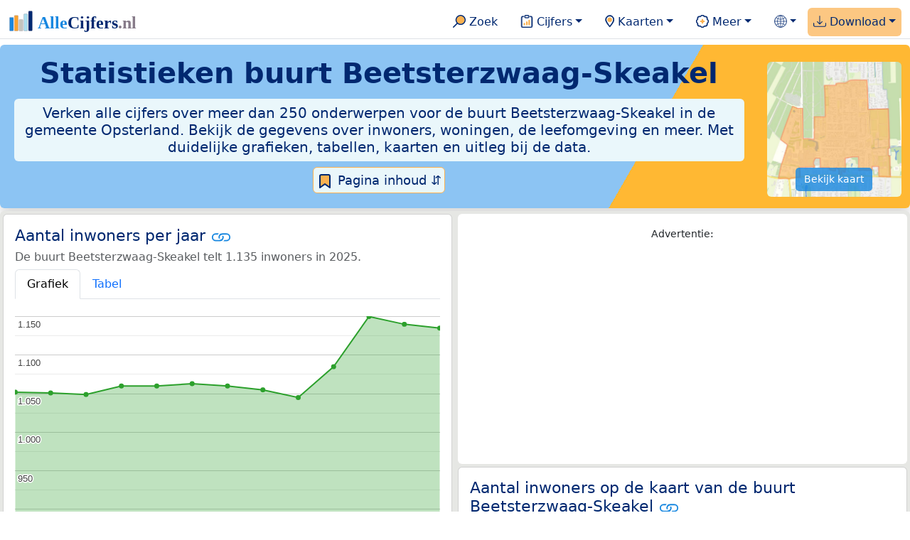

--- FILE ---
content_type: text/html
request_url: https://allecijfers.nl/buurt/beetsterzwaag-skeakel-opsterland/
body_size: 307169
content:
<!DOCTYPE html>
<html lang="nl-NL">
<head>
<script async src="https://www.googletagmanager.com/gtag/js?id=G-1PZYVW4HT3"></script>
<script>
  window.dataLayer = window.dataLayer || [];
  function gtag(){dataLayer.push(arguments);}
  gtag('js', new Date());
  gtag('config', 'G-1PZYVW4HT3', {site: 'acnl', category: 'regionaal', subcategory: 'buurt'});
</script>
<meta charset="utf-8">
<meta name="viewport" content="width=device-width, initial-scale=1">
<meta name ="robots" content="max-image-preview:large">
<link href="https://cdn.jsdelivr.net/npm/bootstrap@5.3.1/dist/css/bootstrap.min.css" rel="stylesheet" integrity="sha384-4bw+/aepP/YC94hEpVNVgiZdgIC5+VKNBQNGCHeKRQN+PtmoHDEXuppvnDJzQIu9" crossorigin="anonymous">
<link rel="stylesheet" type="text/css" href="/css/openinfo.css">
<link rel="apple-touch-icon" sizes="180x180" href="/apple-touch-icon.png">
<link rel="icon" type="image/png" sizes="32x32" href="/favicon-32x32.png">
<link rel="icon" type="image/png" sizes="16x16" href="/favicon-16x16.png">
<link rel="mask-icon" href="/safari-pinned-tab.svg" color="#5bbad5">
<meta name="msapplication-TileColor" content="#da532c">
<meta name="theme-color" content="#ffffff">
<script async src="https://pagead2.googlesyndication.com/pagead/js/adsbygoogle.js?client=ca-pub-3768049119581858" crossorigin="anonymous"></script>
<title>Buurt Beetsterzwaag-Skeakel (gemeente Opsterland) in cijfers en grafieken | AlleCijfers.nl</title>
<script type="application/ld+json">
    {
      "@context": "https://schema.org",
      "@type": "Organization",
      "url": "https://allecijfers.nl",
      "logo": "https://allecijfers.nl/images/start/AlleCijfersLogo.svg"
    }
</script>
<script src="/js/config.js"></script>
<meta name="description" content="Verken de uitgebreide data over de buurt Beetsterzwaag-Skeakel in de gemeente Opsterland. Met meer dan 250 onderwerpen in cijfers, grafieken, kaarten en tabellen. Ontdek het nu!">
<meta name="keywords" content="open-data, openinfo, informatie, gegevens, data, cijfers, statistiek, grafieken, nieuws, analyses, ranglijsten">
<base href="https://allecijfers.nl/">
<link rel="alternate" hreflang="en" href="https://allcharts.info/the-netherlands/neighbourhood-beetsterzwaag-skeakel/">
<link rel="alternate" hreflang="nl" href="https://allecijfers.nl/buurt/beetsterzwaag-skeakel-opsterland/">
<meta property="og:title" content="Buurt Beetsterzwaag-Skeakel (gemeente Opsterland) in cijfers en grafieken "><meta property="og:image" content="https://allecijfers.nl/images/kaarten/kaart-buurt-beetsterzwaag-skeakel-opsterland.jpg">
<meta property="og:description" content="Verken de uitgebreide data over de buurt Beetsterzwaag-Skeakel in de gemeente Opsterland. Met meer dan 250 onderwerpen in cijfers, grafieken, kaarten en tabellen. Ontdek het nu!">
<meta property="og:url" content="https://allecijfers.nl/buurt/beetsterzwaag-skeakel-opsterland/">
<meta property="og:type" content="article">
<meta property="og:site_name" content="AlleCijfers.nl">
<meta property="fb:app_id" content="1679841595389333">
<meta name="twitter:card" content="summary">
<meta name="twitter:site" content="@AlleCijfers">
<meta name="twitter:creator" content="@AlleCijfers">
<meta property="article:published_time" content="2016-07-01T22:06:08&#43;02:00">
<meta property="article:modified_time" content="2025-10-20T13:44:18&#43;02:00">
<link rel="stylesheet" type="text/css" href="/css/datatables_bs5.min.css"/>
</head>
<body><nav class="navbar navbar-expand-lg navbar-light navbar-custom" id="top">
  <div class="container-xxl justify-content-center border-bottom">
    <a class="navbar-brand" href="https://allecijfers.nl/" target="_blank"> <img src="/images/start/AlleCijfersLogoTekst.svg" height="36" class="d-inline-block align-top" alt="AlleCijfers logo"></a>
    <button class="navbar-toggler" type="button" data-bs-toggle="collapse" data-bs-target="#navbarNavDropdown" aria-controls="navbarNavDropdown" aria-expanded="false" aria-label="Toggle navigation"><span class="navbar-toggler-icon"></span></button>
    <div class="collapse navbar-collapse" id="navbarNavDropdown">
    	<div class="navbar-nav ms-auto">
<div class="nav-divider d-lg-none"></div>
    <div class="nav-item">
    <a class="nav-link mx-2 rounded" href="/zoeken/" target="_blank" title="Gebruik de zoekfunctie of bekijk de inhoudsopgave van AlleCijfers.nl."><img src="/images/theme/zoek.svg" height="22" class="d-inline-block pb-1" alt="Zoekicoon: een vergrootglas om naar de zoekpagina door te klikken."> Zoek</a>
</div>
    <div class="nav-divider d-lg-none"></div>
    <div class="nav-item dropdown">
  <a class="nav-link dropdown-toggle mx-2 rounded" href="#" id="navbarDropdownMenuOverzichten" role="button" data-bs-toggle="dropdown" data-bs-auto-close="outside" aria-expanded="false" title="Bekijk de statistieken over heel veel onderwerpen."> <img src="/images/theme/cijfers.svg" height="22" class="d-inline-block pb-1" alt="Afbeelding van een klembord met een staafgrafiek als icoontje bij het menu-item waarmee de pagina's met statistieken getoond kunnen worden."> Cijfers</a>
  <div class="dropdown-menu" aria-labelledby="navbarDropdownMenuOverzichten">
    <a class="dropdown-item" href="/analyses/" target="_blank">Analyses</a>
    <div class="dropdown-divider"></div>
    <a class="dropdown-item" href="/autodata/" target="_blank">Auto's</a>  
    <div class="dropdown-divider"></div>
    <a class="dropdown-item" href="/definities/" target="_blank">Bronnen, definities, uitleg</a>
    <div class="dropdown-divider"></div>
    <a class="dropdown-item" href="/energie/" target="_blank">Energie</a>
    <div class="dropdown-divider"></div>
    <a class="dropdown-item" href="/gezondheid/" target="_blank">Gezondheid</a>
    <div class="dropdown-divider"></div>
    <a class="dropdown-item" href="/internationaal/" target="_blank">Landen, migratie</a>
    <div class="dropdown-divider"></div>
    <div class="dropdown dropend">
      <a class="dropdown-item" href="#" id="dropdownSubMenuLinkRegionaal" data-bs-toggle="dropdown" aria-expanded="false">Nederland regionaal &raquo;</a>
      <div class="dropdown-menu" aria-labelledby="dropdownSubMenuLinkRegionaal">
        <a class="dropdown-item" href="/nederland/" target="_blank">Nederland</a>
        <div class="dropdown-divider"></div>
        <a class="dropdown-item" href="/provincies/" target="_blank">Provincies</a>
        <div class="dropdown-divider"></div>
        <a class="dropdown-item" href="/gebieden/" target="_blank">Gemeenten Wijken Buurten</a>
        <div class="dropdown-divider"></div>
        <a class="dropdown-item" href="/woonplaatsen/" target="_blank">Woonplaatsen</a>
        <div class="dropdown-divider"></div>
        <a class="dropdown-item" href="/postcodes/" target="_blank">Postcodes</a>
        <div class="dropdown-divider"></div>
        <a class="dropdown-item" href="/ranglijsten/" target="_blank">Ranglijsten</a>
        <div class="dropdown-divider"></div>
        <a class="dropdown-item" href="/adressen/" target="_blank">Adressen</a>
        <div class="dropdown-divider"></div>
        <a class="dropdown-item" href="/regionaal/" target="_blank">Meer regionaal</a>
      </div>
    </div>
    <div class="dropdown-divider"></div>
    <a class="dropdown-item" href="/nieuws/" target="_blank">Nieuws</a>
    <div class="dropdown-divider"></div>
    <div class="dropdown dropend">
      <a class="dropdown-item" href="#" id="dropdownSubMenuLinkOnderwijs" data-bs-toggle="dropdown" aria-expanded="false">Onderwijs &raquo;</a>
      <div class="dropdown-menu" aria-labelledby="dropdownSubMenuLinkOnderwijs">
        <a class="dropdown-item" href="/kinderopvang/" target="_blank">Kinderopvang</a>
        <div class="dropdown-divider"></div>
        <a class="dropdown-item" href="/basisscholen-overzicht/" target="_blank">Basisonderwijs</a>
        <div class="dropdown-divider"></div>
        <a class="dropdown-item" href="/middelbare-scholen-overzicht/" target="_blank">Middelbare scholen</a>
        <div class="dropdown-divider"></div>
        <a class="dropdown-item" href="/mbo/" target="_blank">Middelbaar beroepsonderwijs</a>
        <div class="dropdown-divider"></div>
        <a class="dropdown-item" href="/hbo/" target="_blank">Hoger beroepsonderwijs</a>
        <div class="dropdown-divider"></div>
        <a class="dropdown-item" href="/universiteiten/" target="_blank">Universiteiten</a>
        <div class="dropdown-divider"></div>
        <a class="dropdown-item" href="/onderwijs-besturen/" target="_blank">Schoolbesturen</a>
        <div class="dropdown-divider"></div>
        <a class="dropdown-item" href="/onderwijs/" target="_blank">Meer onderwijs</a>
      </div>
    </div>
    <div class="dropdown-divider"></div>
    <a class="dropdown-item" href="/verkiezingen/" target="_blank">Verkiezingen en politiek</a>
  </div>
</div>
    <div class="nav-divider d-lg-none"></div>
<div class="nav-item dropdown">
    <a class="nav-link dropdown-toggle mx-2 rounded" href="#" id="navbarDropdownMenuKaart" role="button" data-bs-toggle="dropdown" aria-expanded="false" title="Bekijk de interactieve kaarten."><img src="/images/theme/map.svg" height="22" class="d-inline-block pb-1" alt="Locatie-icoon: een puntvormige druppel die een kaartlocatie aangeeft."> Kaarten</a>
    <div class="dropdown-menu" aria-labelledby="navbarDropdownMenuKaart">
    <a class="dropdown-item" href="/kaart/?lon=5.9498&amp;lat=51.82&amp;zoom=11" title="Bekijk provincies, gemeenten, woonplaatsen, wijken en buurten op de kaart." target="_blank">Regionale gebieden</a>
    <div class="dropdown-divider"></div>
    <a class="dropdown-item" href="/postcodekaart/?lon=5.9498&amp;lat=51.82&amp;zoom=11" title="Bekijk postcodegebieden op de kaart." target="_blank">Postcodegebieden</a>
    <div class="dropdown-divider"></div>
    <a class="dropdown-item" href="/onderwijskaart/?lon=5.9498&amp;lat=51.82&amp;zoom=11" title="Bekijk de kaart met onderwijslocaties." target="_blank">Onderwijs</a>
    <div class="dropdown-divider"></div>
    <a class="dropdown-item" href="/kinderopvangkaart/?lon=5.9498&amp;lat=51.82&amp;zoom=11" title="Bekijk de kaart met locaties voor kinderopvang." target="_blank">Kinderopvang</a>
    </div>
</div>
    <div class="nav-divider d-lg-none"></div>
    <div class="nav-item dropdown">
  <a class="nav-link dropdown-toggle mx-2 rounded" href="#" id="navbarDropdownMenuMeer" role="button" data-bs-toggle="dropdown" aria-expanded="false" title="Bekijk meer achtergrondinformatie over AlleCijfers."><img src="/images/theme/meer.svg" height="22" class="d-inline-block pb-1" alt="Icoontje van een tandwiel met een plusteken erin, als illustratie bij het menu-item meer."> Meer</a>
  <div class="dropdown-menu" aria-labelledby="navbarDropdownMenuMeer">
    <a class="dropdown-item" href="/adverteren/" title="Adverteer met een groot bereik voor een kleine prijs" target="_blank">Adverteren</a>
    <div class="dropdown-divider"></div>
    <a class="dropdown-item" href="/afbeelding/" title="Verzameling foto's van cijfers" target="_blank">Afbeeldingen van cijfers</a>
    <div class="dropdown-divider"></div>
    <a class="dropdown-item" href="/zoeken/#alle-onderwerpen" title="Overzicht van alle onderwerpen" target="_blank">Alle onderwerpen</a>
    <div class="dropdown-divider"></div>
    <a class="dropdown-item" href="/bedankt/" title="Bedankt voor je gebruik van AlleCijfers.nl!" target="_blank">Bedankt!</a>
    <div class="dropdown-divider"></div>
    <a class="dropdown-item" href="/contact/" title="Contactgegevens" target="_blank">Contact</a>
    <div class="dropdown-divider"></div>
    <a class="dropdown-item" href="/cookies/" title="Gebruik van cookies door AlleCijfers" target="_blank">Cookie gebruik</a>
    <div class="dropdown-divider"></div>
    <a class="dropdown-item" href="/gemeentelijke-herindelingen/" target="_blank">Gemeentelijke herindelingen</a>
    <div class="dropdown-divider"></div>
    <a class="dropdown-item" href="/maatwerk/" title="Service voor het verzamelen en verwerken van data tot informatie" target="_blank">Maatwerk</a>
    <div class="dropdown-divider"></div>
    <a class="dropdown-item" href="http://eepurl.com/glbecz" title="Schrijf je in en ontvang een bericht als de informatie is bijgewerkt." target="_blank">Nieuwsbrief</a>
    <div class="dropdown-divider"></div>    
    <a class="dropdown-item" href="/over-ons/" title="Achtergrond over AlleCijfers.nl" target="_blank">Over AlleCijfers.nl</a>
    <div class="dropdown-divider"></div>
    <a class="dropdown-item" href="/scholen/" target="_blank">Schoolnamen</a>
    <div class="dropdown-divider"></div>
    <a class="dropdown-item" href="https://youtube.com/@AlleCijfers" target="_blank">YouTube kanaal</a>
  </div>
</div>
    <div class="nav-divider d-lg-none"></div>
    <div class="nav-item dropdown">
  <a class="nav-link dropdown-toggle mx-2 rounded" href="#" id="navbarDropdownLanguage" role="button" data-bs-toggle="dropdown" aria-expanded="false"><img src="/images/theme/taal.svg" height="22" class="d-inline-block pb-1" alt="Taalkeuze icoontje."></a>
  <div class="dropdown-menu" aria-labelledby="navbarDropdownLanguage">
    <a lang="en" class="dropdown-item" href="https://allcharts.info/the-netherlands/neighbourhood-beetsterzwaag-skeakel/" title="Bekijk in het Engels" target="_blank"><small>View in </small>English</a>
    <div class="dropdown-divider"></div>
    <a class="dropdown-item text-muted">Huidig: Nederlands</a>
  </div>
</div>
    <div class="nav-divider d-lg-none"></div>
    <div class="nav-item dropdown me-0 oranje rounded">
<a class="nav-link dropdown-toggle" href="#" id="navbarDropdownMenuDownload" role="button" data-bs-toggle="dropdown" aria-expanded="false"><img src="/images/theme/download.svg" height="22" class="d-inline-block pb-1" alt="Afbeelding van een tabel om aan te geven dat de datasets gedownload kunnen worden."> Download</a>
<div class="dropdown-menu" aria-labelledby="navbarDropdownMenuDownload"> 
  <a class="dropdown-item" href="https://openinfo.nl/downloads/informatie-gemeente-opsterland/" target="_blank" title="Download een schat aan informatie in handige overzichten!">Download alle data</a>
  <div class="dropdown-divider"></div>
  <a class="dropdown-item" href="https://openinfo.nl/downloads/buurt-beetsterzwaag-skeakel-opsterland" target="_blank" title="Download de PDF rapportage.">Download PDF rapportage</a>
</div>
</div>
    </div>
  </div>
 </div>
</nav>
<div class="container-xxl bg-title shadow rounded py-2 mb-1 text-center">
    <div class="row">
        <div class="col-md-10">
            <h1 class="mx-2 mt-2 pb-1 d-none d-lg-block"><strong>Statistieken <span itemscope itemtype='https://schema.org/AdministrativeArea'><span itemprop='name'>buurt Beetsterzwaag-Skeakel</span></span></strong></h1>
            <h1 class="mx-2 mt-2 pb-1 d-block d-lg-none"><strong>Statistieken <span itemscope itemtype='https://schema.org/AdministrativeArea'><span itemprop='name'>buurt Beetsterzwaag-Skeakel</span></span></strong></h1>
            <h5 class="mx-2 px-2 py-2 rounded achtergrondblauw95 tekstblauwinfo d-none d-lg-inline-block">Verken alle cijfers over meer dan 250 onderwerpen voor de buurt Beetsterzwaag-Skeakel in de gemeente Opsterland. Bekijk de gegevens over inwoners, woningen, de leefomgeving en meer. Met duidelijke grafieken, tabellen, kaarten en uitleg bij de data.</h5>
            <h6 class="mx-2 px-2 py-2 rounded achtergrondblauw95 tekstblauwinfo d-inline-block d-lg-none">Verken alle cijfers over meer dan 250 onderwerpen voor de buurt Beetsterzwaag-Skeakel in de gemeente Opsterland. Bekijk de gegevens over inwoners, woningen, de leefomgeving en meer. Met duidelijke grafieken, tabellen, kaarten en uitleg bij de data.</h6>
            <button class="btn btn-primary button-lichtblauw px-1 py-1" type="button" data-bs-toggle="modal" data-bs-target="#inhoudsopgave"><img src="/images/theme/index.svg" alt="Inhoudsopgave"> Pagina inhoud &#8693;</button>
            <div class="modal fade" id="inhoudsopgave" tabindex="-1" aria-labelledby="inhoud_titel" aria-hidden="true">
                <div class="modal-dialog">
                    <div class="modal-content">
                        <div class="modal-header">
                            <h5 class="modal-title" id="inhoud_titel"><img src="/images/theme/index.svg" class="d-inline-block align-bottom" alt="Inhoudsopgave"> Inhoud en meer informatie:</h5>
                            <button type="button" class="btn-close" data-bs-dismiss="modal" aria-label="Close"></button>
                        </div>
                        <div class="modal-body text-start">
                            <p class="card-text text-center tekstblauwinfo achtergrondblauw95">Bekijk de informatie over meer dan 250 onderwerpen voor de buurt Beetsterzwaag-Skeakel in de gemeente Opsterland. Met duidelijke grafieken, tabellen en uitleg bij alle cijfers.</p>
                            <hr>
                            <p class="card-text text-center">Onderwerpen op deze pagina:</p>
                            <p class="tekst-oranje-top text-center"><a href='/buurt/beetsterzwaag-skeakel-opsterland#adresgegevens' title='Bekijk wat het aantal adressen per bouwperiode en per gebruiksdoel is. Op basis van de data van het Kadaster over de adressen, verblijfsobjecten, ligplaatsen en standplaatsen in de buurt Beetsterzwaag-Skeakel.'>Adressen-statistiek</a> <strong>/</strong> <a href='/buurt/beetsterzwaag-skeakel-opsterland#adressen' title='Overzicht van alle adressen in deze buurt'>Adressen-tabel</a> <strong>/</strong> <a href='/buurt/beetsterzwaag-skeakel-opsterland#bedrijven' title='Hoeveel bedrijven van welke soort zijn er in de buurt Beetsterzwaag-Skeakel gevestigd?'>Bedrijven</a> <strong>/</strong> <a href='/buurt/beetsterzwaag-skeakel-opsterland#leeftijdsgroepen' title='Bevolking in de buurt Beetsterzwaag-Skeakel naar leeftijd, geslacht en burgerlijke staat.'>Bevolking</a> <strong>/</strong> <a href='/buurt/beetsterzwaag-skeakel-opsterland#energielabels' title='Bekijk de data van de RVO over het aantal energielabels naar type.'>Energielabels</a> <strong>/</strong> <a href='/buurt/beetsterzwaag-skeakel-opsterland#geboorte_sterfte' title='Bekijk de cijfers over het aantal geboortes en sterftes per 1.000 inwoners per jaar.'>Geboorte en sterfte</a> <strong>/</strong> <a href='/buurt/beetsterzwaag-skeakel-opsterland#gezondheidsmonitor' title='Gegevens uit de gezondheidsmonitor.'>Gezondheidsmonitor</a> <strong>/</strong> <a href='/buurt/beetsterzwaag-skeakel-opsterland#inkomen' title='Wat is het gemiddelde inkomen in de buurt Beetsterzwaag-Skeakel?'>Inkomen</a> <strong>/</strong> <a href='/buurt/beetsterzwaag-skeakel-opsterland#migratie' title='Hoeveel autochtonen en hoeveel Nederlanders met een migratie-achtergrond wonen er in de buurt Beetsterzwaag-Skeakel?'>Migratie</a> <strong>/</strong> <a href='/buurt/beetsterzwaag-skeakel-opsterland#misdaad' title='Bekijk het aantal misdaden per type delict in de buurt Beetsterzwaag-Skeakel per jaar en per maand (maandelijks bijgewerkt!).'>Misdaad</a> <strong>/</strong> <a href='/buurt/beetsterzwaag-skeakel-opsterland#onderwijs' title='Bekijk de data van het LRK, DUO en het CBS over het onderwijs in de buurt Beetsterzwaag-Skeakel.'>Onderwijs</a> <strong>/</strong> <a href='/buurt/beetsterzwaag-skeakel-opsterland#opleidingsniveau' title='Bekijk de gegevens over het opleidingsniveau van de inwoners.'>Opleidingsniveau</a> <strong>/</strong> <a href='/buurt/beetsterzwaag-skeakel-opsterland#250-onderwerpen' title='Alle cijfers in één de tabel met meer dan 250 onderwerpen!'>Tabel 250+ onderwerpen</a> <strong>/</strong> <a href='/buurt/beetsterzwaag-skeakel-opsterland#vergelijkende-kenmerken' title='Bekijk de top 5 kenmerken met het grootste relatieve verschil met Nederland'>Top 5 kenmerken</a> <strong>/</strong> <a href='/buurt/beetsterzwaag-skeakel-opsterland#verkeersongevallen' title='Bekijk de data van Rijkswaterstaat over de verkeersongevallen per jaar.'>Verkeersongevallen</a> <strong>/</strong> <a href='/buurt/beetsterzwaag-skeakel-opsterland#verkiezingsuitslagen' title='Bekijk de verkiezingsuitslagen per stembureau.'>Verkiezingen</a> <strong>/</strong> <a href='/buurt/beetsterzwaag-skeakel-opsterland#voertuigen' title='Bekijk de data van de RDW over de voertuigen met onder andere de ontwikkeling van het aantal elektrische auto’s in de tijd.'>Voertuigen</a> <strong>/</strong> <a href='/buurt/beetsterzwaag-skeakel-opsterland#woningen' title='Bekijk de woningkenmerken en WOZ woningwaarde over de jaren.'>Woningen</a></p>
                            <hr>
                            <p class="card-text text-center">Extra informatie op andere pagina&#39;s:</p>
                            <p class="tekst-oranje-top text-center"><a href='/adressen/opsterland' title='Overzicht van alle adressen in de gemeente Opsterland.' target='_blank'>Adressen</a> <strong>/</strong> <a href='/definities/' title='Overzicht van de definities van de verschillende voor deze pagina gebruikte open data bronnen.' target='_blank'>Bronnen & definities</a> <strong>/</strong> <a href='https://openinfo.nl/downloads/buurt-beetsterzwaag-skeakel-opsterland/' title='Download de buurt-rapportage voor de buurt Beetsterzwaag-Skeakel. Met veel extra informatie in 100 kaarten en grafieken! Met regionale vergelijkingen en met onderwerpen uitgezet in de tijd. Als PDF document: makkelijk te bewaren, delen en printen.' target='_blank'>Download PDF rapportage</a> <strong>/</strong> <a href='https://openinfo.nl/downloads/informatie-gemeente-opsterland/' title='Download alle informatie voor de gemeente, postcodes, woonplaatsen en de wijken en buurten over alle jaren in meerdere handige Excel documenten.' target='_blank'>Download de data</a> <strong>/</strong> <a href='/gezondheid/buurt-beetsterzwaag-skeakel-opsterland/' title='Bekijk de data voor meer dan 40 onderwerpen over de gezondheid in de buurt Beetsterzwaag-Skeakel.' target='_blank'>Gezondheidsdata</a> <strong>/</strong> <a href='/kaart/?lon=6.0777&lat=53.0624&zoom=14' title='Bekijk de buurt Beetsterzwaag-Skeakel op de interactieve kaart van Nederland.' target='_blank'>Interactieve kaart</a> <strong>/</strong> <a href='/gebieden/' title='Bekijk het overzicht van de provincies, gemeenten, woonplaatsen, wijken en buurten in Nederland.' target='_blank'>Nederland regionaal</a> <strong>/</strong> <a href='/gemeente-overzicht/opsterland/' title='Bekijk het overzicht van de woonplaatsen, wijken en buurten in de gemeente Opsterland.' target='_blank'>Overzicht 83 gebieden in de gemeente Opsterland</a> <strong>/</strong> <a href='/ranglijsten/' title='Bekijk de ranglijsten en vergelijk gebieden op diverse onderwerpen zoals de leeftijd van inwoners, de gemiddelde woningwaarde, het stemgedrag, migratie of religie.' target='_blank'>Ranglijsten</a> <strong>/</strong> <a href='/stembureaus/gemeente-opsterland/' title='Bekijk de pagina met alle stembureaus in de gemeente Opsterland.' target='_blank'>Stembureaus</a> <strong>/</strong> <a href='/verkiezingsuitslagen/gemeente-opsterland/' title='Bekijk de pagina met alle verkiezingsuitslagen voor de gemeente Opsterland.' target='_blank'>Verkiezingsuitslagen</a></p>
                            <hr>
                            <p class="card-text text-center">Pad naar deze pagina:</p>
                            <p class="tekst-oranje-top text-center"><a href='/' target='_blank'>AlleCijfers.nl</a> <strong>/</strong> <a href='/gebieden/' target='_blank'>Regionaal</a> <strong>/</strong> <a href='/nederland/' target='_blank'>Nederland</a> <strong>/</strong> <a href='/provincie/fryslan/' target='_blank'>Provincie Fryslân (Friesland)</a> <strong>/</strong> <a href='/gemeente/opsterland/' target='_blank'>Gemeente Opsterland</a> <strong>/</strong> <a href='/wijk/beetsterzwaag-opsterland/' target='_blank'>Wijk Beetsterzwaag</a> <strong>/</strong> Buurt Beetsterzwaag-Skeakel</p>
                            <hr><p class="card-text pt-2 text-center">Op deze pagina worden de data over meer dan 250 onderwerpen voor de buurt Beetsterzwaag-Skeakel in de gemeente Opsterland getoond. Het is mogelijk om de data als Excel document te downloaden. Bekijk hiervoor de documenten met gemeente, woonplaats, wijk en buurtdata in de <a href='https://openinfo.nl/downloads/informatie-gemeente-opsterland/' target='_blank'>download voor de gemeente Opsterland</a>. Gebruikte brondata: adresgegevens uit de <abbr title='Basisregistratie Adressen en Gebouwen'>BAG</abbr> van het Kadaster van 2013 tot en met 2025 en diverse demografische en regionale datasets van het <abbr title='Centraal Bureau voor de Statistiek'>CBS</abbr> van 1995 tot en met 2025. Daarnaast zijn onder andere data toegevoegd van de Politie over misdaden, van het <abbr title='Rijksinstituut voor Volksgezondheid en Milieu'>RIVM</abbr> over gezondheid, van het <abbr title='Rijksdienst voor Ondernemend Nederland'>RVO</abbr> over energielabels, van de <abbr title='Rijksdienst voor het Wegverkeer'>RDW</abbr> over voertuigen en van Rijkswaterstaat over verkeersongevallen. Zie het <a href='/definities/' target='_blank'>overzicht van de gebruikte bronnen</a> voor meer informatie over de dataleveranciers en de gebruikte brondata. Deze pagina wordt minimaal 2 keer per maand met nieuwe data bijgewerkt, het meest recent was dit op donderdag 16 oktober 2025.</p>
                        </div>
                        <div class="modal-footer">
                            <button type="button" class="btn btn-primary button-lichtblauw" data-bs-dismiss="modal"> Sluit </button>
                        </div>
                    </div>
                </div>
            </div>
        </div>
        <div class="col-md-2 pt-3 d-none d-md-block">
            <div class='kaart-container'><a href='/kaart/?lon=6.0777&lat=53.0624&zoom=14' target='_blank' title='Bekijk de ligging van de buurt Beetsterzwaag-Skeakel op de interactieve kaart van Nederland met alle provincies, gemeenten, woonplaatsen, wijken en buurten.'><img src='/kaart-buurt-beetsterzwaag-skeakel-opsterland.jpg' class='figure-img img-fluid rounded' alt='Kaart van de buurt Beetsterzwaag-Skeakel.'></a><a href='/kaart/?lon=6.0777&lat=53.0624&zoom=14' target='_blank' class='btn btn-primary btn-overlay'>Bekijk kaart</a></div>
        </div>
    </div>
</div>
<div class="container-xxl achtergrondgrijs90 shadow rounded my-0 py-0 mx-0 px-0 text-center d-block d-md-none">
    <div class='kaart-container'><a href='/kaart/?lon=6.0777&lat=53.0624&zoom=14' target='_blank' title='Bekijk de ligging van de buurt Beetsterzwaag-Skeakel op de interactieve kaart van Nederland met alle provincies, gemeenten, woonplaatsen, wijken en buurten.'><img src='/kaart-buurt-beetsterzwaag-skeakel-opsterland.jpg' class='figure-img img-fluid rounded' alt='Kaart van de buurt Beetsterzwaag-Skeakel.'></a><a href='/kaart/?lon=6.0777&lat=53.0624&zoom=14' target='_blank' class='btn btn-primary btn-overlay'>Bekijk kaart</a></div>
</div>
<div class="container-xxl achtergrondgrijs90 shadow rounded" itemscope itemtype="https://schema.org/AdministrativeArea" itemprop="name" content="Buurt Beetsterzwaag-Skeakel">
<div class="row" id="inwoners-kaart">
    <div class="col-lg-6 px-1 py-0">
        <div class='card my-1' id='inwoners'><div class='card-body'><h5 class='card-title'>Aantal inwoners per jaar <svg class='clipboard' data-bs-toggle='tooltip' data-clipboard-text='https://allecijfers.nl/buurt/beetsterzwaag-skeakel-opsterland/#inwoners' width='1.4em' height='1.4em' viewBox='0 0 16 16' fill='#1787E0' xmlns='http://www.w3.org/2000/svg' data-bs-original-title='Link gekopieerd!' aria-label='Link gekopieerd!'><path d='M6.354 5.5H4a3 3 0 0 0 0 6h3a3 3 0 0 0 2.83-4H9c-.086 0-.17.01-.25.031A2 2 0 0 1 7 10.5H4a2 2 0 1 1 0-4h1.535c.218-.376.495-.714.82-1z'></path><path d='M6.764 6.5H7c.364 0 .706.097 1 .268A1.99 1.99 0 0 1 9 6.5h.236A3.004 3.004 0 0 0 8 5.67a3 3 0 0 0-1.236.83z'></path><path d='M9 5.5a3 3 0 0 0-2.83 4h1.098A2 2 0 0 1 9 6.5h3a2 2 0 1 1 0 4h-1.535a4.02 4.02 0 0 1-.82 1H12a3 3 0 1 0 0-6H9z'></path><path d='M8 11.33a3.01 3.01 0 0 0 1.236-.83H9a1.99 1.99 0 0 1-1-.268 1.99 1.99 0 0 1-1 .268h-.236c.332.371.756.66 1.236.83z'></path></svg></h5> <h6 class='card-subtitle mb-2 text-muted'>De buurt Beetsterzwaag-Skeakel telt 1.135 inwoners in 2025.</h6> <nav><div class='nav nav-tabs' role='tablist'><a class='nav-item nav-link active' id='tab_grafiek_inwoners' data-bs-toggle='tab' href='#panel_grafiek_inwoners' role='tab' aria-controls='panel_grafiek_inwoners' aria-selected='true'>Grafiek</a><a class='nav-item nav-link' id='tab_tabel_inwoners' data-bs-toggle='tab' href='#panel_tabel_inwoners' role='tab' aria-controls='panel_tabel_inwoners' aria-selected='false'>Tabel</a></div></nav><div class='tab-content'><div class='tab-pane fade show active' id='panel_grafiek_inwoners' role='tabpanel' aria-labelledby='tab_grafiek_inwoners'><br><div id='grafiek_inwoners' class='text-center' style='min-height: 380px; position: relative;'><h5 class='mt-3 tekst-open'>Heel even geduld alsjeblieft:</h5><h5 class='mt-2 tekst-info'>Je apparaat laadt de grafieken van Allecijfers.nl</h5><div id='spinner_inwoners' class='chart-loading-spinner'></div></div> <p class='figure-caption'>Bovenstaande grafiek toont het aantal inwoners per jaar op basis van de data van het <abbr title='Centraal Bureau voor de Statistiek'>CBS</abbr> voor de buurt Beetsterzwaag-Skeakel.</p> </div><div class='tab-pane fade' id='panel_tabel_inwoners' role='tabpanel' aria-labelledby='tab_tabel_inwoners'><br><p class='card-text'>Onderstaande tabel toont het aantal inwoners per jaar op basis van de data van het <abbr title='Centraal Bureau voor de Statistiek'>CBS</abbr> voor de buurt Beetsterzwaag-Skeakel:</p> <div class='table-responsive'><table class='table table-striped table-bordered' style='width:100%'> <thead><tr><th>Jaar</th><th>Aantal inwoners de buurt Beetsterzwaag-Skeakel</th><th>% verschil</th></tr></thead><tbody><tr><td>2025</td><td>1.135</td><td>-0,44%</td></tr><tr><td>2024</td><td>1.140</td><td>-0,87%</td></tr><tr><td>2023</td><td>1.150</td><td>6%</td></tr><tr><td>2022</td><td>1.085</td><td>3,83%</td></tr><tr><td>2021</td><td>1.045</td><td>-0,95%</td></tr><tr><td>2020</td><td>1.055</td><td>-0,47%</td></tr><tr><td>2019</td><td>1.060</td><td>-0,28%</td></tr><tr><td>2018</td><td>1.063</td><td>0,28%</td></tr><tr><td>2017</td><td>1.060</td><td>0,0%</td></tr><tr><td>2016</td><td>1.060</td><td>1,05%</td></tr><tr><td>2015</td><td>1.049</td><td>-0,19%</td></tr><tr><td>2014</td><td>1.051</td><td>-0,1%</td></tr><tr><td>2013</td><td>1.052</td><td>geen data</td></tr></tbody> </table></div></div></div> <p>Het aantal inwoners in de buurt Beetsterzwaag-Skeakel is met 83 inwoners toegenomen van 1.052 inwoners in 2013 tot 1.135 inwoners in 2025 (dat is een  toename van 7,9%). Het gemiddelde verschil per jaar over de hele periode van 2013 tot en met 2025 was 7 inwoners (0,65%).</p><p>Het aantal inwoners is het aantal personen zoals op 1 januari in het bevolkingsregister vastgelegd. Bekijk ook de <a href='ranglijst/grootste-en-kleinste-buurten-in-inwoners-in-de-gemeente-opsterland#tablerow' target='_blank'> tabel met het aantal inwoners per buurt in de gemeente Opsterland</a>.</p> <button class='btn btn-primary button-info' type='button' data-bs-toggle='collapse' data-bs-target='#toelichting-inwoners' aria-expanded='false' aria-controls='toelichting-inwoners'>Toelichting</button>  <div class='collapse' id='toelichting-inwoners'><div class='card my-1 achtergrondoudwit'><div class='card-body'><h5 class='card-subtitle mb-1 tekstblauwinfo'>Beschrijving van de ontwikkeling van het aantal inwoners in de buurt Beetsterzwaag-Skeakel:</h5><br> <p class='card-text'>In 2013 waren er 1.052 inwoners in de buurt Beetsterzwaag-Skeakel. In 2021 is het aantal gedaald tot 1.045 inwoners. Dit is een daling van 7 (-0,67%) ten opzichte van 2013, ten opzichte van het vorige jaar (2020) is het verschil -10 (-0,95%). Het aantal van 1.045 inwoners is het minimum in de hele periode waarover de inwonersdata beschikbaar zijn. In 2023 is het aantal gestegen tot 1.150 inwoners. De stijging ten opzichte van 2021 is 105 (10%), het verschil ten opzichte van het vorige jaar (2022) is 65 (6%). Het aantal van 1.150 inwoners is het hoogste aantal inwoners in de hele periode van 2013 tot en met 2025. In 2025 waren er 1.135 inwoners in de buurt Beetsterzwaag-Skeakel.</p> </div></div></div></div></div><div class='card my-1 achtergrondblauw95' id='over_gebied'><div class='card-body'><h5 class='card-title'>Over de buurt Beetsterzwaag-Skeakel <svg class='clipboard' data-bs-toggle='tooltip' data-clipboard-text='https://allecijfers.nl/buurt/beetsterzwaag-skeakel-opsterland/#over_gebied' width='1.4em' height='1.4em' viewBox='0 0 16 16' fill='#1787E0' xmlns='http://www.w3.org/2000/svg' data-bs-original-title='Link gekopieerd!' aria-label='Link gekopieerd!'><path d='M6.354 5.5H4a3 3 0 0 0 0 6h3a3 3 0 0 0 2.83-4H9c-.086 0-.17.01-.25.031A2 2 0 0 1 7 10.5H4a2 2 0 1 1 0-4h1.535c.218-.376.495-.714.82-1z'></path><path d='M6.764 6.5H7c.364 0 .706.097 1 .268A1.99 1.99 0 0 1 9 6.5h.236A3.004 3.004 0 0 0 8 5.67a3 3 0 0 0-1.236.83z'></path><path d='M9 5.5a3 3 0 0 0-2.83 4h1.098A2 2 0 0 1 9 6.5h3a2 2 0 1 1 0 4h-1.535a4.02 4.02 0 0 1-.82 1H12a3 3 0 1 0 0-6H9z'></path><path d='M8 11.33a3.01 3.01 0 0 0 1.236-.83H9a1.99 1.99 0 0 1-1-.268 1.99 1.99 0 0 1-1 .268h-.236c.332.371.756.66 1.236.83z'></path></svg></h5>  <p>De buurt Beetsterzwaag-Skeakel ligt binnen <a href='/wijk/beetsterzwaag-opsterland/' target='_blank'>de wijk Beetsterzwaag</a> in <a href='/gemeente-overzicht/opsterland/' target='_blank'>de gemeente Opsterland</a>. Het bosgebied Roekebosch (Roekebosk) valt gedeeltelijk binnen de buurt Beetsterzwaag-Skeakel. De meest voorkomende postcode in de buurt Beetsterzwaag-Skeakel is <a href='/postcode/9244/' target='_blank'>postcode 9244</a>.</p><p>Er zijn 634 adressen en 599 woningen in de buurt Beetsterzwaag-Skeakel in de gemeente Opsterland. 59% van de woningen in de buurt is een koopwoning. De woningen hebben een gemiddelde <abbr title='Waardering Onroerende Zaken'>WOZ</abbr> waarde van €326.000. Er wonen 1.135 inwoners in de buurt Beetsterzwaag-Skeakel Buurt Beetsterzwaag-Skeakel telt 595 huishoudens van gemiddeld 1,9 personen. Verder zijn er 665 personenauto’s en 105 bedrijfsvestigingen geregistreerd in de buurt Beetsterzwaag-Skeakel.</p><p>Buurt Beetsterzwaag-Skeakel heeft een oppervlakte van 49 hectare land (honderd hectare is één vierkante kilometer, 1 km<sup>2</sup>). De gemiddelde dichtheid van adressen is 573 adressen per km<sup>2</sup>.</p> <button class='btn btn-primary button-info' type='button' data-bs-toggle='collapse' data-bs-target='#toelichting-over_gebied' aria-expanded='false' aria-controls='toelichting-over_gebied'>Meer informatie</button>  <div class='collapse' id='toelichting-over_gebied'><div class='card my-1 achtergrondoudwit'><div class='card-body'><h5 class='card-subtitle mb-1 tekstblauwinfo'>Meer over de buurt Beetsterzwaag-Skeakel:</h5><br> <p>De gegevens van de buurt Beetsterzwaag-Skeakel voor de jaren 2013 tot en met 2018 zijn berekend. </p> </div></div></div></div></div>
    </div>
    <div class="col-lg-6 px-1 py-0" id="kaart">
    <div class="card my-1 border-0">
	<div class="card-body" itemscope itemtype="https://schema.org/WPAdBlock">
		<p class="card-text text-center"><small>Advertentie:</small></p>
		<script async src="https://pagead2.googlesyndication.com/pagead/js/adsbygoogle.js?client=ca-pub-3768049119581858"
     crossorigin="anonymous"></script>
		<ins class="adsbygoogle"
		     style="display:block"
		     data-ad-client="ca-pub-3768049119581858"
		     data-ad-slot="7254547482"
		     data-ad-format="auto"
		     data-full-width-responsive="true"></ins>
		<script>
		     (adsbygoogle = window.adsbygoogle || []).push({});
		</script>
	</div>
</div>
    
<div class="card my-1">
  <div class="card-body">
    <h5 class="card-title">Aantal inwoners op de kaart van de buurt Beetsterzwaag-Skeakel <svg title="Link gekopieerd!" class="clipboard" data-bs-toggle="tooltip" data-clipboard-text="https://allecijfers.nl/buurt/beetsterzwaag-skeakel-opsterland/#kaart" width="1.4em" height="1.4em" viewBox="0 0 16 16" fill="#1787E0" xmlns="http://www.w3.org/2000/svg"><path d="M6.354 5.5H4a3 3 0 0 0 0 6h3a3 3 0 0 0 2.83-4H9c-.086 0-.17.01-.25.031A2 2 0 0 1 7 10.5H4a2 2 0 1 1 0-4h1.535c.218-.376.495-.714.82-1z"/><path d="M6.764 6.5H7c.364 0 .706.097 1 .268A1.99 1.99 0 0 1 9 6.5h.236A3.004 3.004 0 0 0 8 5.67a3 3 0 0 0-1.236.83z"/><path d="M9 5.5a3 3 0 0 0-2.83 4h1.098A2 2 0 0 1 9 6.5h3a2 2 0 1 1 0 4h-1.535a4.02 4.02 0 0 1-.82 1H12a3 3 0 1 0 0-6H9z"/><path d="M8 11.33a3.01 3.01 0 0 0 1.236-.83H9a1.99 1.99 0 0 1-1-.268 1.99 1.99 0 0 1-1 .268h-.236c.332.371.756.66 1.236.83z"/></svg></h5>
    <h6 class="card-subtitle mb-2 text-muted">Kaart van de omgeving van de buurt Beetsterzwaag-Skeakel.</h6>
    <a href="/kaart/?lon=6.0777&amp;lat=53.0624&amp;zoom=14" target="_blank"><img src="/images/kaarten/kaart-buurt-beetsterzwaag-skeakel-opsterland.jpg" class="figure-img img-fluid rounded" alt="Kaart van de wijk Beetsterzwaag met het aantal inwoners per buurt in 2025. Op deze pagina vind je veel informatie over inwoners (zoals de verdeling naar leeftijdsgroepen, gezinssamenstelling, geslacht, autochtoon of Nederlands met een immigratie achtergrond,...), woningen (aantallen, types, prijs ontwikkeling, gebruik, type eigendom,...) en méér (autobezit, energieverbruik,...)  op basis van open data van het Centraal Bureau voor de Statistiek en diverse andere bronnen!"></a>
    <p class="figure-caption">Kaart van de wijk Beetsterzwaag met het aantal inwoners per buurt in 2025. De cijfers op de kaart geven de volgende buurten weer: 1: Beetsterzwaag-Roekebosk, 2: Beetsterzwaag-Singels, 3: Beetsterzwaag-Olterterp, 4: Beetsterzwaag-Skeakel, 5: Beetsterzwaag-Centrum, 6: Beetsterzwaag-Merkelân, 7: Beetsterzwaag-Buitengebied, 8: Beetsterzwaag-Talant, 9: Beetsterzwaag-Hup strjitten.</p>
    <button id="subreg" type="button" class="btn btn-primary button-open dropdown-toggle" data-bs-toggle="dropdown" aria-haspopup="true" aria-expanded="false">Buurten</button>
<div class="dropdown-menu" aria-labelledby="subreg"><a class='dropdown-item' href='/buurt/beetsterzwaag-roekebosk-opsterland/' target='_blank'>1: Beetsterzwaag-Roekebosk</a><a class='dropdown-item' href='/buurt/beetsterzwaag-singels-opsterland/' target='_blank'>2: Beetsterzwaag-Singels</a><a class='dropdown-item' href='/buurt/beetsterzwaag-olterterp-opsterland/' target='_blank'>3: Beetsterzwaag-Olterterp</a><a class='dropdown-item' href='/buurt/beetsterzwaag-skeakel-opsterland/'>4: Beetsterzwaag-Skeakel (deze pagina)</a><a class='dropdown-item' href='/buurt/beetsterzwaag-centrum-opsterland/' target='_blank'>5: Beetsterzwaag-Centrum</a><a class='dropdown-item' href='/buurt/beetsterzwaag-merkelan-opsterland/' target='_blank'>6: Beetsterzwaag-Merkelân</a><a class='dropdown-item' href='/buurt/beetsterzwaag-buitengebied-opsterland/' target='_blank'>7: Beetsterzwaag-Buitengebied</a><a class='dropdown-item' href='/buurt/beetsterzwaag-talant-opsterland/' target='_blank'>8: Beetsterzwaag-Talant</a><a class='dropdown-item' href='/buurt/beetsterzwaag-hup-strjitten-opsterland/' target='_blank'>9: Beetsterzwaag-Hup strjitten</a><a class='dropdown-item' href='/gemeente-overzicht/opsterland/' target='_blank'>Meer: overzicht Opsterland</a></div>
  </div>
</div>
    </div>
</div>
<div class="row" id="woningen">
  <div class='col-lg-6 px-1 py-0' id='woningkenmerken'><div class='card my-1'><div class='card-body'><h5 class='card-title'>Kenmerken van de 599 woningen in de buurt Beetsterzwaag-Skeakel <svg class='clipboard' data-bs-toggle='tooltip' data-clipboard-text='https://allecijfers.nl/buurt/beetsterzwaag-skeakel-opsterland/#woningkenmerken' width='1.4em' height='1.4em' viewBox='0 0 16 16' fill='#1787E0' xmlns='http://www.w3.org/2000/svg' data-bs-original-title='Link gekopieerd!' aria-label='Link gekopieerd!'><path d='M6.354 5.5H4a3 3 0 0 0 0 6h3a3 3 0 0 0 2.83-4H9c-.086 0-.17.01-.25.031A2 2 0 0 1 7 10.5H4a2 2 0 1 1 0-4h1.535c.218-.376.495-.714.82-1z'></path><path d='M6.764 6.5H7c.364 0 .706.097 1 .268A1.99 1.99 0 0 1 9 6.5h.236A3.004 3.004 0 0 0 8 5.67a3 3 0 0 0-1.236.83z'></path><path d='M9 5.5a3 3 0 0 0-2.83 4h1.098A2 2 0 0 1 9 6.5h3a2 2 0 1 1 0 4h-1.535a4.02 4.02 0 0 1-.82 1H12a3 3 0 1 0 0-6H9z'></path><path d='M8 11.33a3.01 3.01 0 0 0 1.236-.83H9a1.99 1.99 0 0 1-1-.268 1.99 1.99 0 0 1-1 .268h-.236c.332.371.756.66 1.236.83z'></path></svg></h5><h6 class='card-subtitle mb-2 text-muted'>Er zijn 599 woningen in de buurt Beetsterzwaag-Skeakel.</h6> <a href='/afbeeldingen/gebieden/woningen-buurt-beetsterzwaag-skeakel-opsterland.svg' target='_blank'><img src='/afbeeldingen/gebieden/woningen-buurt-beetsterzwaag-skeakel-opsterland.svg' class='figure-img img-fluid' alt='Informatie over de woningen in deze regio op basis van open data van het Centraal Bureau voor de Statistiek en het Kadaster. Afbeelding met 4 taart diagrammen.' style='width:100%;'></a><p class='figure-caption'>De vier bovenstaande taartdiagrammen tonen het percentage woningen naar verschillende woningkenmerken. Beschikbare kenmerken zijn eigendom, bewoning, type, soort woning en bouwperiode. Het jaar waar de data voor gelden staat in het midden van de grafiek. Klik op de afbeelding om deze groter weer te geven.</p> <p>Bekijk onderstaande toelichting voor de definities van de woningkenmerken. En bekijk de woningkenmerken per buurt in de gemeente Opsterland in een <a href='/ranglijst/woningkenmerken-per-buurt-in-de-gemeente-opsterland#tablerow' target='_blank'>interactieve tabel</a>.</p><a href='/toelichting/woningkenmerken/' target='_blank' title='Bekijk de definities van de verschillende woningkenmerken.' class='btn btn-primary button-info'>Toelichting</a> </div></div></div><div class='col-lg-6 px-1 py-0' id='woningwaarde'><div class='card my-1'><div class='card-body'><h5 class='card-title'>Woningwaarde per jaar <svg class='clipboard' data-bs-toggle='tooltip' data-clipboard-text='https://allecijfers.nl/buurt/beetsterzwaag-skeakel-opsterland/#woningwaarde' width='1.4em' height='1.4em' viewBox='0 0 16 16' fill='#1787E0' xmlns='http://www.w3.org/2000/svg' data-bs-original-title='Link gekopieerd!' aria-label='Link gekopieerd!'><path d='M6.354 5.5H4a3 3 0 0 0 0 6h3a3 3 0 0 0 2.83-4H9c-.086 0-.17.01-.25.031A2 2 0 0 1 7 10.5H4a2 2 0 1 1 0-4h1.535c.218-.376.495-.714.82-1z'></path><path d='M6.764 6.5H7c.364 0 .706.097 1 .268A1.99 1.99 0 0 1 9 6.5h.236A3.004 3.004 0 0 0 8 5.67a3 3 0 0 0-1.236.83z'></path><path d='M9 5.5a3 3 0 0 0-2.83 4h1.098A2 2 0 0 1 9 6.5h3a2 2 0 1 1 0 4h-1.535a4.02 4.02 0 0 1-.82 1H12a3 3 0 1 0 0-6H9z'></path><path d='M8 11.33a3.01 3.01 0 0 0 1.236-.83H9a1.99 1.99 0 0 1-1-.268 1.99 1.99 0 0 1-1 .268h-.236c.332.371.756.66 1.236.83z'></path></svg></h5> <h6 class='card-subtitle mb-2 text-muted'>De gemiddelde <abbr title='Waardering Onroerende Zaken'>WOZ</abbr> waarde in de buurt Beetsterzwaag-Skeakel was €326.000 in 2024.</h6> <nav><div class='nav nav-tabs' role='tablist'><a class='nav-item nav-link active' id='tab_grafiek_woningwaarde' data-bs-toggle='tab' href='#panel_grafiek_woningwaarde' role='tab' aria-controls='panel_grafiek_woningwaarde' aria-selected='true'>Grafiek</a><a class='nav-item nav-link' id='tab_tabel_woningwaarde' data-bs-toggle='tab' href='#panel_tabel_woningwaarde' role='tab' aria-controls='panel_tabel_woningwaarde' aria-selected='false'>Tabel</a></div></nav><div class='tab-content'><div class='tab-pane fade show active' id='panel_grafiek_woningwaarde' role='tabpanel' aria-labelledby='tab_grafiek_woningwaarde'><br><div id='grafiek_woningwaarde' class='text-center' style='min-height: 380px; position: relative;'><h5 class='mt-3 tekst-open'>Heel even geduld alsjeblieft:</h5><h5 class='mt-2 tekst-info'>Je apparaat laadt de grafieken van Allecijfers.nl</h5><div id='spinner_woningwaarde' class='chart-loading-spinner'></div></div> <p class='figure-caption'>Bovenstaande grafiek toont de gemiddelde <abbr title='Waardering Onroerende Zaken'>WOZ</abbr> woningwaarde per jaar in de buurt Beetsterzwaag-Skeakel.</p> </div><div class='tab-pane fade' id='panel_tabel_woningwaarde' role='tabpanel' aria-labelledby='tab_tabel_woningwaarde'><br> <p class='card-text'>Onderstaande tabel toont de gemiddelde <abbr title='Waardering Onroerende Zaken'>WOZ</abbr> woningwaarde per jaar op basis van de data van het <abbr title='Centraal Bureau voor de Statistiek'>CBS</abbr> voor de buurt Beetsterzwaag-Skeakel:</p> <div class='table-responsive'><table class='table table-striped table-bordered' style='width:100%'> <thead><tr><th>Jaar</th><th>Gemiddelde WOZ woningwaarde Buurt Beetsterzwaag-Skeakel</th><th>% verschil</th></tr></thead><tbody><tr><td>2024</td><td>€326.000</td><td>2,84%</td></tr><tr><td>2023</td><td>€317.000</td><td>17%</td></tr><tr><td>2022</td><td>€271.000</td><td>8,4%</td></tr><tr><td>2021</td><td>€250.000</td><td>7,3%</td></tr><tr><td>2020</td><td>€233.000</td><td>9,4%</td></tr><tr><td>2019</td><td>€213.000</td><td>-9%</td></tr><tr><td>2018</td><td>€234.000</td><td>6,4%</td></tr><tr><td>2017</td><td>€220.000</td><td>4,76%</td></tr><tr><td>2016</td><td>€210.000</td><td>4,48%</td></tr><tr><td>2015</td><td>€201.000</td><td>-0,5%</td></tr><tr><td>2014</td><td>€202.000</td><td>-8,2%</td></tr><tr><td>2013</td><td>€220.000</td><td>geen data</td></tr></tbody> </table></div></div></div> <p>De gemiddelde <abbr title='Waardering Onroerende Zaken'>WOZ</abbr> woningwaarde in de buurt Beetsterzwaag-Skeakel is met €106.000 toegenomen van €220.000 in 2013 tot €326.000 in 2024 (dat is een groei van 48%). Het gemiddelde verschil per jaar over de hele periode van 2013 tot en met 2024 was €9.636 (3,9%). De ontwikkeling van de data in de tijd volgt een licht stijgende trend: De cijfers groeien meer wel dan niet.</p><p>Bekijk ook de <a href='ranglijst/hoogste-en-laagste-woningwaarde-per-buurt-in-de-gemeente-opsterland/' target='_blank'>ranglijst van de woningwaarden per buurt in de gemeente Opsterland</a>.</p><a href='/toelichting/woningwaarde' target='_blank' title='Bekijk definities van de WOZ woningwaarde.' class='btn btn-primary button-info'>Toelichting</a> </div></div></div>
    <div class="col-md-6 px-1 py-0">
		<div class="card my-1 achtergrondgeel95">
      <div class="card-body"><h6 class="card-title">Download een schat aan informatie</h6>
        <ul>
          <li>Uitgebreide informatie in handige Excel overzichten voor <a href="https://openinfo.nl/downloads/informatie-gemeente-opsterland/" title="Download alle informatie in handige overzichten!" target="_blank">de gemeente Opsterland</a>.</li>
          <li>Meer dan 250 onderwerpen voor <a href="https://openinfo.nl/downloads/gemeente-wijk-en-buurt-gegevens-nederland/" target="_blank" title="Gecombineerde gegevens uit diverse bronnen over een lange periode voor meer dan 250 onderwerpen voor Nederland en alle provincies, gemeenten, wijken en buurten in Nederland.">Nederland</a> en alle provincies, gemeenten, wijken en buurten in Nederland.</li>
        </ul>
      </div>
    </div>
	</div>
    <div class="col-md-6 px-1 py-0">
		<div class="card achtergrondgrijs95 my-1" id="woz-ranglijsten">
            <div class="card-body">
            <h5 class="card-title">Woningwaarde per regio</h5>
            <p class="card-text">Bekijk ook de <a href="/ranglijsten/" target="_blank">ranglijsten</a> van regio's gesorteerd op de gemiddelde <abbr title="Wet Waardering Onroerende Zaken">WOZ</abbr> woningwaarde:</p>
            <button id="ranglijsten_woningwaarde" type="button" class="btn btn-primary button-open dropdown-toggle" data-bs-toggle="dropdown" aria-haspopup="true" aria-expanded="false">WOZ ranglijsten</button>
            <div class="dropdown-menu" aria-labelledby="ranglijsten_woningwaarde">
                <a class='dropdown-item' href='ranglijst/hoogste-en-laagste-woningwaarde-per-wijk-in-de-gemeente-opsterland' title='Ranglijst van de hoogste en laagste gemiddelde woningwaarde van de wijken in de gemeente Opsterland' target='_blank'>per wijk in de gemeente Opsterland</a><a class='dropdown-item' href='ranglijst/hoogste-en-laagste-woningwaarde-per-buurt-in-de-gemeente-opsterland' title='Ranglijst van de hoogste en laagste gemiddelde woningwaarde van de buurten in de gemeente Opsterland' target='_blank'>per buurt in de gemeente Opsterland</a><a class='dropdown-item' href='ranglijst/hoogste-en-laagste-woningwaarde-per-gemeente-in-de-provincie-fryslan' title='Ranglijst van de hoogste en laagste gemiddelde woningwaarde van de gemeenten in de provincie Fryslân (Friesland)' target='_blank'>per gemeente in de provincie Fryslân (Friesland)</a><a class='dropdown-item' href='ranglijst/hoogste-en-laagste-woningwaarde-per-wijk-in-de-provincie-fryslan' title='Ranglijst van de hoogste en laagste gemiddelde woningwaarde van de wijken in de provincie Fryslân (Friesland)' target='_blank'>per wijk in de provincie Fryslân (Friesland)</a><a class='dropdown-item' href='ranglijst/hoogste-en-laagste-woningwaarde-per-buurt-in-de-provincie-fryslan' title='Ranglijst van de hoogste en laagste gemiddelde woningwaarde van de buurten in de provincie Fryslân (Friesland)' target='_blank'>per buurt in de provincie Fryslân (Friesland)</a><a class='dropdown-item' href='ranglijst/gemiddelde-woningwaarde-per-provincie-in-nederland' title='Ranglijst van de gemiddelde woningwaarde per provincie in Nederland' target='_blank'>per provincie in Nederland</a><a class='dropdown-item' href='ranglijst/hoogste-en-laagste-woningwaarde-per-gemeente-in-nederland' title='Ranglijst van de hoogste en laagste gemiddelde woningwaarde van de gemeenten in Nederland' target='_blank'>per gemeente in Nederland</a><a class='dropdown-item' href='ranglijst/hoogste-en-laagste-woningwaarde-per-wijk-in-nederland' title='Ranglijst van de hoogste en laagste gemiddelde woningwaarde van de wijken in Nederland' target='_blank'>per wijk in Nederland</a><a class='dropdown-item' href='ranglijst/hoogste-en-laagste-woningwaarde-per-buurt-in-nederland' title='Ranglijst van de hoogste en laagste gemiddelde woningwaarde van de buurten in Nederland' target='_blank'>per buurt in Nederland</a>
            </div>
        </div>
    </div>
	</div>
  <div class='col-lg-6 px-1 py-0' id='woningen_65plus_regionaal'><div class='card my-1'><div class='card-body'><h5 class='card-title'>Woningwaarde en 65-plussers per gebied <svg class='clipboard' data-bs-toggle='tooltip' data-clipboard-text='https://allecijfers.nl/buurt/beetsterzwaag-skeakel-opsterland/#woningen_65plus_regionaal' width='1.4em' height='1.4em' viewBox='0 0 16 16' fill='#1787E0' xmlns='http://www.w3.org/2000/svg' data-bs-original-title='Link gekopieerd!' aria-label='Link gekopieerd!'><path d='M6.354 5.5H4a3 3 0 0 0 0 6h3a3 3 0 0 0 2.83-4H9c-.086 0-.17.01-.25.031A2 2 0 0 1 7 10.5H4a2 2 0 1 1 0-4h1.535c.218-.376.495-.714.82-1z'></path><path d='M6.764 6.5H7c.364 0 .706.097 1 .268A1.99 1.99 0 0 1 9 6.5h.236A3.004 3.004 0 0 0 8 5.67a3 3 0 0 0-1.236.83z'></path><path d='M9 5.5a3 3 0 0 0-2.83 4h1.098A2 2 0 0 1 9 6.5h3a2 2 0 1 1 0 4h-1.535a4.02 4.02 0 0 1-.82 1H12a3 3 0 1 0 0-6H9z'></path><path d='M8 11.33a3.01 3.01 0 0 0 1.236-.83H9a1.99 1.99 0 0 1-1-.268 1.99 1.99 0 0 1-1 .268h-.236c.332.371.756.66 1.236.83z'></path></svg></h5> <h6 class='card-subtitle mb-2 text-muted'>De gemiddelde woningwaarde in de buurt Beetsterzwaag-Skeakel is €326.000, het percentage inwoners van 65 jaar en ouder is 37% en er zijn 599 woningen.</h6> <div id='grafiek_woningen_65plus_regionaal' class='text-center' style='min-height: 380px; position: relative;'><h5 class='mt-3 tekst-open'>Heel even geduld alsjeblieft:</h5><h5 class='mt-2 tekst-info'>Je apparaat laadt de grafieken van Allecijfers.nl</h5><div id='spinner_woningen_65plus_regionaal' class='chart-loading-spinner'></div></div><p class='figure-caption'>Bovenstaande grafiek toont de gemiddelde woningwaarde per regio op de horizontale as. Deze is afgezet tegen het percentage inwoners van 65 jaar en ouder op de verticale as. Iedere regio wordt als cirkel weergegeven. De omvang van de cirkels hangt af van het aantal woningen in een gebied: hoe meer woningen, hoe groter de cirkel.</p> <p>Woningwaarde ten opzichte van inwoners van 65 jaar en ouder per gebied, de volgende gebieden worden in de grafiek weergegeven: Nederland (<span class='tekst-afb7b7'>grijs</span>), provincie Fryslân (<span class='tekst-8c564b'>bruin</span>), gemeente Opsterland (<span class='tekst-ffb715'>geel</span>), 17 woonplaatsen (<span class='tekst-2ca02c'>groen</span>), 15 wijken (<span class='tekst-ff7f0e'>oranje</span>) en 49 buurten (<span class='tekst-1787E0'>blauw</span>). De buurt Beetsterzwaag-Skeakel wordt in het <span class='tekst-d73027'>rood</span> weergegeven. Klik op de naam van een cirkel om de gegevens voor dat gebied weer te geven.</p> </div></div></div><div class='col-lg-6 px-1 py-0' id='soorten_woningen'><div class='card my-1'><div class='card-body'><h5 class='card-title'>Soorten woningen <svg class='clipboard' data-bs-toggle='tooltip' data-clipboard-text='https://allecijfers.nl/buurt/beetsterzwaag-skeakel-opsterland/#soorten_woningen' width='1.4em' height='1.4em' viewBox='0 0 16 16' fill='#1787E0' xmlns='http://www.w3.org/2000/svg' data-bs-original-title='Link gekopieerd!' aria-label='Link gekopieerd!'><path d='M6.354 5.5H4a3 3 0 0 0 0 6h3a3 3 0 0 0 2.83-4H9c-.086 0-.17.01-.25.031A2 2 0 0 1 7 10.5H4a2 2 0 1 1 0-4h1.535c.218-.376.495-.714.82-1z'></path><path d='M6.764 6.5H7c.364 0 .706.097 1 .268A1.99 1.99 0 0 1 9 6.5h.236A3.004 3.004 0 0 0 8 5.67a3 3 0 0 0-1.236.83z'></path><path d='M9 5.5a3 3 0 0 0-2.83 4h1.098A2 2 0 0 1 9 6.5h3a2 2 0 1 1 0 4h-1.535a4.02 4.02 0 0 1-.82 1H12a3 3 0 1 0 0-6H9z'></path><path d='M8 11.33a3.01 3.01 0 0 0 1.236-.83H9a1.99 1.99 0 0 1-1-.268 1.99 1.99 0 0 1-1 .268h-.236c.332.371.756.66 1.236.83z'></path></svg></h5> <h6 class='card-subtitle mb-2 text-muted'>Vrijstaande woningen komen het meeste voor in de buurt Beetsterzwaag-Skeakel: er zijn 224 adressen met het woningtype vrijstaande woningen.</h6> <div id='grafiek_soorten_woningen' class='text-center' style='min-height: 380px; position: relative;'><h5 class='mt-3 tekst-open'>Heel even geduld alsjeblieft:</h5><h5 class='mt-2 tekst-info'>Je apparaat laadt de grafieken van Allecijfers.nl</h5><div id='spinner_soorten_woningen' class='chart-loading-spinner'></div></div><p class='figure-caption'>Bovenstaand taartdiagram toont het aantal en percentage woningen naar type in de buurt Beetsterzwaag-Skeakel.</p> <p class='card-text'>De gegevens over soorten woningen zijn gebaseerd op de Kadaster woningtypering en de gegevens over stand- en ligplaatsen van het Kadaster. Het soort woning is geografisch-algoritmisch bepaald voor panden waarin een woning is huisvest (panden met een woonfunctie als gebruiksdoel).  De gegevens gelden voor de situatie op 1 juli 2025. </p> </div></div></div>
</div>
<div class="row">
  <div class="col-12 text-center mx-auto my-0 py-2 achtergrondwit px-2" itemscope itemtype="https://schema.org/WPAdBlock">
	<p class="card-text text-center"><small>Advertentie:</small></p>
	<script async src="https://pagead2.googlesyndication.com/pagead/js/adsbygoogle.js?client=ca-pub-3768049119581858"
     crossorigin="anonymous"></script>
	<ins class="adsbygoogle"
	     style="display:block"
	     data-ad-client="ca-pub-3768049119581858"
	     data-ad-slot="7254547482"
	     data-ad-format="auto"
	     data-full-width-responsive="true"></ins>
	<script>
	     (adsbygoogle = window.adsbygoogle || []).push({});
	</script>
</div>
</div>
<div class="row" id="adresgegevens">
  <div class="col-lg-12 px-1 py-0 achtergrondgeel95">
    <div class="card my-1 achtergrondgeel95 border-0">
      <div class="card-body">
        <h5 class="card-title">Adressen: 634 totaal in de buurt Beetsterzwaag-Skeakel</h5>
        <p class="card-text">Informatie op basis van de BAG (de Basisregistratie Adressen en Gebouwen van het Kadaster) van 1 juli 2025. De buurt Beetsterzwaag-Skeakel telt in totaal 634 adressen, deze hebben allemaal een verblijfsobject, er zijn geen standplaatsen en geen ligplaatsen. Alle adressen in buurt Beetsterzwaag-Skeakel liggen binnen de bebouwde kom.</p>
        <a href="/adressen/opsterland" target="_blank" title="Bekijk de tabel met alle adressen." class="btn btn-primary button-open">Adressen Opsterland</a>
      </div>
    </div>
  </div>
  <div class='col-lg-6 px-1 pt-1 pb-2 achtergrondgeel95' id='gebruiksdoelen'><div class='card my-1'><div class='card-body'><h5 class='card-title'>Adressen: gebruiksdoelen <svg class='clipboard' data-bs-toggle='tooltip' data-clipboard-text='https://allecijfers.nl/buurt/beetsterzwaag-skeakel-opsterland/#gebruiksdoelen' width='1.4em' height='1.4em' viewBox='0 0 16 16' fill='#1787E0' xmlns='http://www.w3.org/2000/svg' data-bs-original-title='Link gekopieerd!' aria-label='Link gekopieerd!'><path d='M6.354 5.5H4a3 3 0 0 0 0 6h3a3 3 0 0 0 2.83-4H9c-.086 0-.17.01-.25.031A2 2 0 0 1 7 10.5H4a2 2 0 1 1 0-4h1.535c.218-.376.495-.714.82-1z'></path><path d='M6.764 6.5H7c.364 0 .706.097 1 .268A1.99 1.99 0 0 1 9 6.5h.236A3.004 3.004 0 0 0 8 5.67a3 3 0 0 0-1.236.83z'></path><path d='M9 5.5a3 3 0 0 0-2.83 4h1.098A2 2 0 0 1 9 6.5h3a2 2 0 1 1 0 4h-1.535a4.02 4.02 0 0 1-.82 1H12a3 3 0 1 0 0-6H9z'></path><path d='M8 11.33a3.01 3.01 0 0 0 1.236-.83H9a1.99 1.99 0 0 1-1-.268 1.99 1.99 0 0 1-1 .268h-.236c.332.371.756.66 1.236.83z'></path></svg></h5> <h6 class='card-subtitle mb-2 text-muted'>In de buurt Beetsterzwaag-Skeakel zijn er 600 verblijfsobjecten met het gebruiksdoel woonfunctie.</h6> <div id='grafiek_gebruiksdoelen' class='text-center' style='min-height: 380px; position: relative;'><h5 class='mt-3 tekst-open'>Heel even geduld alsjeblieft:</h5><h5 class='mt-2 tekst-info'>Je apparaat laadt de grafieken van Allecijfers.nl</h5><div id='spinner_gebruiksdoelen' class='chart-loading-spinner'></div></div><p class='figure-caption'>Bovenstaande grafiek toont het aantal verblijfsobjecten per gebruiksdoel voor de buurt Beetsterzwaag-Skeakel. </p> <p>Gebruiksdoelen van verblijfsobjecten zijn onderdeel van de <abbr title='Basisregistratie Adressen en Gebouwen'>BAG</abbr> registratie. Ze geven aan hoe een verblijfsobject wordt gebruikt. Een woning heeft bijvoorbeeld als gebruiksdoel de “Woonfunctie”. Voor de gebruiksdoelen zijn 11 categorieën gedefinieerd. Aan één object verschillende gebruiksdoelen worden toegekend. Een voorbeeld is een verblijfsobject waarin een boerderij gehuisvest is. Dit object kan zowel een “industriefunctie” als een “woonfunctie” hebben. En een verblijfsobject waarin een bedrijf gehuisvest is kan naast gebruiksdoel “industriefunctie” bijvoorbeeld ook een “kantoorfunctie” hebben.</p><a href='/definities/open-data-adressen-gebouwen-bag/' target='_blank' class='btn btn-primary button-open'>Bron & definities</a> </div></div></div><div class='col-lg-6 px-1 pt-1 pb-2 achtergrondgeel95' id='bouwperiode_panden'><div class='card my-1'><div class='card-body'><h5 class='card-title'>Adressen: bouwperiode van panden <svg class='clipboard' data-bs-toggle='tooltip' data-clipboard-text='https://allecijfers.nl/buurt/beetsterzwaag-skeakel-opsterland/#bouwperiode_panden' width='1.4em' height='1.4em' viewBox='0 0 16 16' fill='#1787E0' xmlns='http://www.w3.org/2000/svg' data-bs-original-title='Link gekopieerd!' aria-label='Link gekopieerd!'><path d='M6.354 5.5H4a3 3 0 0 0 0 6h3a3 3 0 0 0 2.83-4H9c-.086 0-.17.01-.25.031A2 2 0 0 1 7 10.5H4a2 2 0 1 1 0-4h1.535c.218-.376.495-.714.82-1z'></path><path d='M6.764 6.5H7c.364 0 .706.097 1 .268A1.99 1.99 0 0 1 9 6.5h.236A3.004 3.004 0 0 0 8 5.67a3 3 0 0 0-1.236.83z'></path><path d='M9 5.5a3 3 0 0 0-2.83 4h1.098A2 2 0 0 1 9 6.5h3a2 2 0 1 1 0 4h-1.535a4.02 4.02 0 0 1-.82 1H12a3 3 0 1 0 0-6H9z'></path><path d='M8 11.33a3.01 3.01 0 0 0 1.236-.83H9a1.99 1.99 0 0 1-1-.268 1.99 1.99 0 0 1-1 .268h-.236c.332.371.756.66 1.236.83z'></path></svg></h5> <h6 class='card-subtitle mb-2 text-muted'>Er zijn 190 panden uit de bouwperiode 1950 tot 1970 in de buurt Beetsterzwaag-Skeakel.</h6> <div id='grafiek_bouwperiode_panden' class='text-center' style='min-height: 380px; position: relative;'><h5 class='mt-3 tekst-open'>Heel even geduld alsjeblieft:</h5><h5 class='mt-2 tekst-info'>Je apparaat laadt de grafieken van Allecijfers.nl</h5><div id='spinner_bouwperiode_panden' class='chart-loading-spinner'></div></div><p class='figure-caption'>Overzicht van het aantal panden naar bouwjaar voor de buurt Beetsterzwaag-Skeakel. Op basis van de gegevens uit de <abbr title='Basisregistratie Adressen en Gebouwen'>BAG</abbr> van het Kadaster van 1 juli 2025. Merk op: deze gegevens betreffen het aantal panden met een adres. Het aantal adressen met panden in een gebied is bijna altijd hoger dan het aantal panden. Dit is omdat er meerdere adressen in hetzelfde pand gehuisvest kunnen zijn, zoals bij een appartementengebouw. Anderzijds kunnen er ook panden zonder adres voorkomen (zoals bijvoorbeeld een schuur), panden zonder adres zijn in deze telling niet meegenomen.</p> <p>De <abbr title='Basisregistratie Adressen en Gebouwen'>BAG</abbr> bevat de officiële gegevens van alle adressen en gebouwen in Nederland. In de BAG zijn, naast alle adressen, alle panden, verblijfsobjecten, standplaatsen en ligplaatsen geregistreerd.</p> </div></div></div>
</div>
<div class="row" id="bevolking">
  <div class="col-lg-12 px-1 py-0 achtergrondblauw95">
      <div class="card my-1 achtergrondblauw95 border-0">
        <div class="card-body">
          <h5 class="card-title">Bevolking in de buurt Beetsterzwaag-Skeakel</h5>
          <p class="card-text">De onderstaande grafieken tonen informatie over de bevolking in de buurt Beetsterzwaag-Skeakel. Getoond worden: het aantal inwoners naar leeftijd, de burgerlijke staat van inwoners, of inwoners een migratie achtergrond hebben en het opleidingsniveau van inwoners.</p>
    </div>
    </div>
  </div>
  <div class="col-lg-6 px-1 py-0 achtergrondblauw95" id="leeftijdsgroepen">
  <div class="card my-1"> 
     <div class="card-body">
      <h5 class="card-title">Inwoners per leeftijdsgroep in de buurt Beetsterzwaag-Skeakel <svg title="Link gekopieerd!" class="clipboard" data-bs-toggle="tooltip" data-clipboard-text="https://allecijfers.nl/buurt/beetsterzwaag-skeakel-opsterland/#leeftijdsgroepen" width="1.4em" height="1.4em" viewBox="0 0 16 16" fill="#1787E0" xmlns="http://www.w3.org/2000/svg"><path d="M6.354 5.5H4a3 3 0 0 0 0 6h3a3 3 0 0 0 2.83-4H9c-.086 0-.17.01-.25.031A2 2 0 0 1 7 10.5H4a2 2 0 1 1 0-4h1.535c.218-.376.495-.714.82-1z"/><path d="M6.764 6.5H7c.364 0 .706.097 1 .268A1.99 1.99 0 0 1 9 6.5h.236A3.004 3.004 0 0 0 8 5.67a3 3 0 0 0-1.236.83z"/><path d="M9 5.5a3 3 0 0 0-2.83 4h1.098A2 2 0 0 1 9 6.5h3a2 2 0 1 1 0 4h-1.535a4.02 4.02 0 0 1-.82 1H12a3 3 0 1 0 0-6H9z"/><path d="M8 11.33a3.01 3.01 0 0 0 1.236-.83H9a1.99 1.99 0 0 1-1-.268 1.99 1.99 0 0 1-1 .268h-.236c.332.371.756.66 1.236.83z"/></svg></h5>
      <p id="chart_leeftijd"> <br><br><br><br><br><mark>Heel even geduld alsjeblieft...<br><br> de leeftijdsgegevens worden geladen!</mark><br><br><br><br><br><br><br></p>
      <p class="figure-caption">Bevolking, leeftijdsgroepen: aantal inwoners op 1 januari 2025 per leeftijdsgroep.</p>
      <p class="card-text">De grafiek toont de leeftijdsgroepen. Het aantal inwoners is ook <strong>per individueel levensjaar</strong> beschikbaar (alleen de inwoners van 105 jaar en ouder vormen 1 groep). De inwoners naar leeftijd zijn er tot op buurtniveau in het document met leeftijdsgegevens in de <a href="https://openinfo.nl/downloads/informatie-gemeente-opsterland/" title="Download de informatie over het aantal inwoners naar leeftijd zonder groepering." target="_blank">download voor de gemeente Opsterland</a>.</p>
    </div>
  </div>
</div>
  <div class="col-lg-6 px-1 py-0 achtergrondblauw95" id="burgerlijkestaat">
    <div class="card my-1"> 
      <div class="card-body">
        <h5 class="card-title">Burgerlijke staat in de buurt Beetsterzwaag-Skeakel <svg title="Link gekopieerd!" class="clipboard" data-bs-toggle="tooltip" data-clipboard-text="https://allecijfers.nl/buurt/beetsterzwaag-skeakel-opsterland/#burgerlijkestaat" width="1.4em" height="1.4em" viewBox="0 0 16 16" fill="#1787E0" xmlns="http://www.w3.org/2000/svg"><path d="M6.354 5.5H4a3 3 0 0 0 0 6h3a3 3 0 0 0 2.83-4H9c-.086 0-.17.01-.25.031A2 2 0 0 1 7 10.5H4a2 2 0 1 1 0-4h1.535c.218-.376.495-.714.82-1z"/><path d="M6.764 6.5H7c.364 0 .706.097 1 .268A1.99 1.99 0 0 1 9 6.5h.236A3.004 3.004 0 0 0 8 5.67a3 3 0 0 0-1.236.83z"/><path d="M9 5.5a3 3 0 0 0-2.83 4h1.098A2 2 0 0 1 9 6.5h3a2 2 0 1 1 0 4h-1.535a4.02 4.02 0 0 1-.82 1H12a3 3 0 1 0 0-6H9z"/><path d="M8 11.33a3.01 3.01 0 0 0 1.236-.83H9a1.99 1.99 0 0 1-1-.268 1.99 1.99 0 0 1-1 .268h-.236c.332.371.756.66 1.236.83z"/></svg></h5>
        <p id = "chart_burgerlijkestaat"> <br><br><br><br><br><mark>Heel even geduld alsjeblieft...<br><br> de burgelijkestaat pie wordt geladen!</mark><br><br><br><br><br><br><br></p>
        <p class="figure-caption">Bevolking, burgerlijke staat: aantal en percentage inwoners op 1 januari 2025 naar burgerlijke staat.</p>
        <p class="card-text">Onderverdeling van de bevolking in de buurt Beetsterzwaag-Skeakel naar de situaties ‘Ongehuwd‘, ‘Gehuwd‘, ‘Gescheiden‘ en ‘Verweduwd‘.</p>
        <a href="/toelichting/burgerlijke-staat" target="_blank" title="Bekijk de definities van burgerlijke staat." class="btn btn-primary button-info">Toelichting</a>
      </div>
    </div>
  </div>
  
  <div class="col-lg-6 px-1 py-0 achtergrondblauw95">
    <div class='card my-1' id='migratie'><div class='card-body'><h5 class='card-title'>Inwoners naar land van herkomst per jaar <svg class='clipboard' data-bs-toggle='tooltip' data-clipboard-text='https://allecijfers.nl/buurt/beetsterzwaag-skeakel-opsterland/#migratie' width='1.4em' height='1.4em' viewBox='0 0 16 16' fill='#1787E0' xmlns='http://www.w3.org/2000/svg' data-bs-original-title='Link gekopieerd!' aria-label='Link gekopieerd!'><path d='M6.354 5.5H4a3 3 0 0 0 0 6h3a3 3 0 0 0 2.83-4H9c-.086 0-.17.01-.25.031A2 2 0 0 1 7 10.5H4a2 2 0 1 1 0-4h1.535c.218-.376.495-.714.82-1z'></path><path d='M6.764 6.5H7c.364 0 .706.097 1 .268A1.99 1.99 0 0 1 9 6.5h.236A3.004 3.004 0 0 0 8 5.67a3 3 0 0 0-1.236.83z'></path><path d='M9 5.5a3 3 0 0 0-2.83 4h1.098A2 2 0 0 1 9 6.5h3a2 2 0 1 1 0 4h-1.535a4.02 4.02 0 0 1-.82 1H12a3 3 0 1 0 0-6H9z'></path><path d='M8 11.33a3.01 3.01 0 0 0 1.236-.83H9a1.99 1.99 0 0 1-1-.268 1.99 1.99 0 0 1-1 .268h-.236c.332.371.756.66 1.236.83z'></path></svg></h5> <h6 class='card-subtitle mb-2 text-muted'>Gegevens over de herkomstgebieden van de inwoners in de buurt Beetsterzwaag-Skeakel.</h6> <nav><div class='nav nav-tabs' role='tablist'><a class='nav-item nav-link active' id='tab_grafiek_migratie' data-bs-toggle='tab' href='#panel_grafiek_migratie' role='tab' aria-controls='panel_grafiek_migratie' aria-selected='true'>Grafiek</a><a class='nav-item nav-link' id='tab_tabel_migratie' data-bs-toggle='tab' href='#panel_tabel_migratie' role='tab' aria-controls='panel_tabel_migratie' aria-selected='false'>Tabel</a></div></nav><div class='tab-content'><div class='tab-pane fade show active' id='panel_grafiek_migratie' role='tabpanel' aria-labelledby='tab_grafiek_migratie'><br><div id='grafiek_migratie' class='text-center' style='min-height: 380px; position: relative;'><h5 class='mt-3 tekst-open'>Heel even geduld alsjeblieft:</h5><h5 class='mt-2 tekst-info'>Je apparaat laadt de grafieken van Allecijfers.nl</h5><div id='spinner_migratie' class='chart-loading-spinner'></div></div> <p class='figure-caption'>Autochtoon of migratieachtergrond in Nederland voor de periode van 2013 tot en met 2025: Bovenstaande grafiek toont de verdeling van de bevolking naar herkomst uit Nederland, herkomst uit Europa en herkomst van buiten Europa in de buurt Beetsterzwaag-Skeakel per jaar.</p> </div><div class='tab-pane fade' id='panel_tabel_migratie' role='tabpanel' aria-labelledby='tab_tabel_migratie'><br> <p class='card-text'>Onderstaande tabel toont het aantal inwoners maar herkomst per jaar op basis van de data van het <abbr title='Centraal Bureau voor de Statistiek'>CBS</abbr> voor de buurt Beetsterzwaag-Skeakel:</p> <div class='table-responsive'><table class='table table-striped table-bordered' style='width:100%'> <thead><tr><th>Jaar</th><th>Herkomst Nederland</th><th>Herkomst Europa</th><th>Herkomst buiten Europa</th></tr></thead><tbody><tr><td>2025</td><td>1.035</td><td>35</td><td>60</td></tr><tr><td>2024</td><td>1.045</td><td>35</td><td>60</td></tr><tr><td>2023</td><td>1.060</td><td>35</td><td>50</td></tr><tr><td>2022</td><td>1.015</td><td>29</td><td>41</td></tr><tr><td>2021</td><td>980</td><td>27</td><td>38</td></tr><tr><td>2020</td><td>980</td><td>31</td><td>44</td></tr><tr><td>2019</td><td>990</td><td>29</td><td>41</td></tr><tr><td>2018</td><td>992</td><td>29</td><td>42</td></tr><tr><td>2017</td><td>990</td><td>29</td><td>41</td></tr><tr><td>2016</td><td>995</td><td>27</td><td>39</td></tr><tr><td>2015</td><td>987</td><td>26</td><td>37</td></tr><tr><td>2014</td><td>980</td><td>29</td><td>41</td></tr><tr><td>2013</td><td>992</td><td>25</td><td>36</td></tr></tbody> </table></div></div></div> <p>In 2025 was de herkomst van inwoners in de buurt Beetsterzwaag-Skeakel als volgt verdeeld: herkomst uit Nederland: 92%, herkomst uit Europese landen: 3,1% en herkomst uit landen buiten Europa: 5,3% En in 2013 was de verdeling van inwoners naar herkomstgebied als volgt: herkomst uit Nederland: 94%, herkomst uit Europa: 2,37% en herkomst van buiten Europa: 3,42%.</p><a href='/toelichting/migratie' target='_blank' title='Bekijk de definities van de migratieachtergrond.' class='btn btn-primary button-info'>Toelichting</a> <a href='/migratie-nationaliteiten-geboortelanden/' target='_blank' title='Bekijk meer informatie over de migratieherkomst, nationaliteiten en geboortelanden van inwoners in Nederland.' class='btn btn-primary button-open'>Meer migratie</a> </div></div>
    <div class="card my-1">
      <div class="card-body">
        <h5 class="card-title">Migratie herkomstlanden</h5>
        <p class="card-text">Bekijk ook de detail informatie over het aantal inwoners in Opsterland naar <a href="/migratie/gemeente-opsterland" target="_blank">land van herkomst</a>.</p>
        <a href="/migratie/gemeente-opsterland" title="Bekijk het aantal inwoners per land van herkomst." target="_blank" class="btn btn-primbtn btn-primary button-open">Landen van herkomst</a>
      </div>
    </div>
  </div>
  <div class="col-lg-6 px-1 py-0 achtergrondblauw95">
    <div class='card my-1' id='geboortelanden_herkomstlanden'><div class='card-body'><h5 class='card-title'>Migratie achtergrond: Geboortelanden en herkomstlanden <svg class='clipboard' data-bs-toggle='tooltip' data-clipboard-text='https://allecijfers.nl/buurt/beetsterzwaag-skeakel-opsterland/#geboortelanden_herkomstlanden' width='1.4em' height='1.4em' viewBox='0 0 16 16' fill='#1787E0' xmlns='http://www.w3.org/2000/svg' data-bs-original-title='Link gekopieerd!' aria-label='Link gekopieerd!'><path d='M6.354 5.5H4a3 3 0 0 0 0 6h3a3 3 0 0 0 2.83-4H9c-.086 0-.17.01-.25.031A2 2 0 0 1 7 10.5H4a2 2 0 1 1 0-4h1.535c.218-.376.495-.714.82-1z'></path><path d='M6.764 6.5H7c.364 0 .706.097 1 .268A1.99 1.99 0 0 1 9 6.5h.236A3.004 3.004 0 0 0 8 5.67a3 3 0 0 0-1.236.83z'></path><path d='M9 5.5a3 3 0 0 0-2.83 4h1.098A2 2 0 0 1 9 6.5h3a2 2 0 1 1 0 4h-1.535a4.02 4.02 0 0 1-.82 1H12a3 3 0 1 0 0-6H9z'></path><path d='M8 11.33a3.01 3.01 0 0 0 1.236-.83H9a1.99 1.99 0 0 1-1-.268 1.99 1.99 0 0 1-1 .268h-.236c.332.371.756.66 1.236.83z'></path></svg></h5> <h6 class='card-subtitle mb-2 text-muted'>Van de inwoners van de buurt Beetsterzwaag-Skeakel is 96% in Nederland geboren (gegevens 2025).</h6> <div id='dashboard_geboortelanden_herkomstlanden'><div id='filter_geboortelanden_herkomstlanden'></div><div id='grafiek_geboortelanden_herkomstlanden' class='text-center' style='min-height: 380px; position: relative;'><h5 class='mt-3 tekst-open'>Heel even geduld alsjeblieft:</h5><h5 class='mt-2 tekst-info'>Je apparaat laadt de grafieken van Allecijfers.nl</h5><div id='spinner_geboortelanden_herkomstlanden' class='chart-loading-spinner'></div></div><p class='figure-caption'>Bevolking in de buurt Beetsterzwaag-Skeakel: de grafiek toont het aantal inwoners in 2025, onderverdeeld naar geboorteland en herkomstland. Gebruik het filter om een categorie te selecteren.</p> </div><p>De cijfers over de migratieachtergrond van inwoners zijn gebaseerd op data van het <abbr title='Centraal Bureau voor de Statistiek'>CBS</abbr>.</p> <a href='/toelichting/migratie' target='_blank' title='Bekijk de definities van de migratieachtergrond.' class='btn btn-primary button-info'>Toelichting</a> </div></div>
    <div class="card my-1">
        <div class="card-body">
          <h5 class="card-title">Migratie ranglijsten</h5>
          <p>Bekijk ook de <a href="/ranglijsten/" target="_blank">ranglijsten</a> met het hoogste percentage autochtonen of migranten per gemeente, wijk of buurt:</p>
          <div class="btn-group" role="group">
          <button id="ranglijsten_migratie" type="button" class="btn btn-primary button-open dropdown-toggle" data-bs-toggle="dropdown" aria-haspopup="true" aria-expanded="false">Migratie ranglijsten</button>
          <div class="dropdown-menu" aria-labelledby="ranglijsten_migratie">
            <a class='dropdown-item' href='ranglijst/autochtoon-en-migratieachtergrond-per-wijk-in-de-gemeente-opsterland' title='Ranglijst: autochtoon en migratieachtergrond van de inwoners per wijk in de gemeente Opsterland' target='_blank'>per wijk in de gemeente Opsterland</a><a class='dropdown-item' href='ranglijst/autochtoon-en-migratieachtergrond-per-buurt-in-de-gemeente-opsterland' title='Ranglijst: autochtoon en migratieachtergrond van de inwoners per buurt in de gemeente Opsterland' target='_blank'>per buurt in de gemeente Opsterland</a><a class='dropdown-item' href='ranglijst/autochtoon-en-migratieachtergrond-per-gemeente-in-de-provincie-fryslan' title='Ranglijst: autochtoon en migratieachtergrond van de inwoners per gemeente in de provincie Fryslân (Friesland)' target='_blank'>per gemeente in de provincie Fryslân (Friesland)</a><a class='dropdown-item' href='ranglijst/autochtoon-en-migratieachtergrond-per-wijk-in-de-provincie-fryslan' title='Ranglijst: autochtoon en migratieachtergrond van de inwoners per wijk in de provincie Fryslân (Friesland)' target='_blank'>per wijk in de provincie Fryslân (Friesland)</a><a class='dropdown-item' href='ranglijst/autochtoon-en-migratieachtergrond-per-buurt-in-de-provincie-fryslan' title='Ranglijst: autochtoon en migratieachtergrond van de inwoners per buurt in de provincie Fryslân (Friesland)' target='_blank'>per buurt in de provincie Fryslân (Friesland)</a><a class='dropdown-item' href='ranglijst/autochtoon-en-migratieachtergrond-per-provincie-in-nederland' title='Ranglijst: autochtoon en migratieachtergrond van de inwoners per provincie in Nederland' target='_blank'>per provincie in Nederland</a><a class='dropdown-item' href='ranglijst/autochtoon-en-migratieachtergrond-per-gemeente-in-nederland' title='Ranglijst: autochtoon en migratieachtergrond van de inwoners per gemeente in Nederland' target='_blank'>per gemeente in Nederland</a><a class='dropdown-item' href='ranglijst/autochtoon-en-migratieachtergrond-per-wijk-in-nederland' title='Ranglijst: autochtoon en migratieachtergrond van de inwoners per wijk in Nederland' target='_blank'>per wijk in Nederland</a><a class='dropdown-item' href='ranglijst/autochtoon-en-migratieachtergrond-per-buurt-in-nederland' title='Ranglijst: autochtoon en migratieachtergrond van de inwoners per buurt in Nederland' target='_blank'>per buurt in Nederland</a>
          </div>
        </div>
      </div>
    </div>
  </div>
  <div class='col-lg-6 px-1 py-0 achtergrondblauw95' id='opleidingsniveau'><div class='card my-1'><div class='card-body'><h5 class='card-title'>Opleidingsniveau van de inwoners van 15 tot 75 jaar <svg class='clipboard' data-bs-toggle='tooltip' data-clipboard-text='https://allecijfers.nl/buurt/beetsterzwaag-skeakel-opsterland/#opleidingsniveau' width='1.4em' height='1.4em' viewBox='0 0 16 16' fill='#1787E0' xmlns='http://www.w3.org/2000/svg' data-bs-original-title='Link gekopieerd!' aria-label='Link gekopieerd!'><path d='M6.354 5.5H4a3 3 0 0 0 0 6h3a3 3 0 0 0 2.83-4H9c-.086 0-.17.01-.25.031A2 2 0 0 1 7 10.5H4a2 2 0 1 1 0-4h1.535c.218-.376.495-.714.82-1z'></path><path d='M6.764 6.5H7c.364 0 .706.097 1 .268A1.99 1.99 0 0 1 9 6.5h.236A3.004 3.004 0 0 0 8 5.67a3 3 0 0 0-1.236.83z'></path><path d='M9 5.5a3 3 0 0 0-2.83 4h1.098A2 2 0 0 1 9 6.5h3a2 2 0 1 1 0 4h-1.535a4.02 4.02 0 0 1-.82 1H12a3 3 0 1 0 0-6H9z'></path><path d='M8 11.33a3.01 3.01 0 0 0 1.236-.83H9a1.99 1.99 0 0 1-1-.268 1.99 1.99 0 0 1-1 .268h-.236c.332.371.756.66 1.236.83z'></path></svg></h5> <h6 class='card-subtitle mb-2 text-muted'>Van de inwoners in de buurt Beetsterzwaag-Skeakel heeft 20,5% een praktisch opleidingsniveau, 43,6% een middelbaar opleidingsniveau en 35,9% een theoretisch opleidingsniveau.</h6> <div id='grafiek_opleidingsniveau' class='text-center' style='min-height: 380px; position: relative;'><h5 class='mt-3 tekst-open'>Heel even geduld alsjeblieft:</h5><h5 class='mt-2 tekst-info'>Je apparaat laadt de grafieken van Allecijfers.nl</h5><div id='spinner_opleidingsniveau' class='chart-loading-spinner'></div></div><p class='figure-caption'>Opleidingsniveau van de inwoners van 15 tot 75 jaar per 1 oktober 2023 in de buurt Beetsterzwaag-Skeakel.</p> <p>Bovenstaande donutgrafiek toont het percentage basis, middelbaar en hoog opgeleiden voor de buurt Beetsterzwaag-Skeakel. Bekijk het aantal inwoners per opleidingsniveau door op de taartpunten in de grafiek te klikken.<p><a href='/toelichting/opleidingsniveau/' target='_blank' class='btn btn-primary button-open'>Definities opleidingsniveau</a> </div></div></div>
  <div class="col-lg-6 px-1 py-0 achtergrondblauw95">
      <div class="card achtergrondgeel95 my-1">
  <div class="card-body">
    <h5 class="card-title">Download alle informatie over de gemeente Opsterland:</h5>
    <figure class="figure"><a href="https://openinfo.nl/downloads/informatie-gemeente-opsterland/" title="Download alle informatie in handige overzichten!" target="_blank"><img src="/images/openinfo/download-excel-gemeente-openinfo-banner-allecijfers.png" class="figure-img img-fluid rounded" alt="Download hier alle gegevens voor de gemeente, woonplaatsen, wijken en buurten in Opsterland. Meerdere  bronbestanden handig gecombineerd in diverse Excel documenten met alle gegevens voor de gemeente op aparte werkbladen gepresenteerd in verschillende combinaties: per jaar en per regio soort. "></a></figure>
    <p class="card-text">Download een schat aan informatie voor de gemeente Opsterland. Met <a href="https://openinfo.nl/downloads/informatie-gemeente-opsterland/" title="Download alle informatie in handige overzichten!" target="_blank">verschillende handige overzichten</a> voor alle woonplaatsen, wijken en buurten en alle jaren! En daarnaast met alle adressen, alle postcode statistieken, detail leeftijdsgegevens, politiedata, verkiezingsuitslagen en nog veel meer!</p>
    <a href="https://openinfo.nl/downloads/informatie-gemeente-opsterland/" title="Download alle informatie in handige overzichten!" target="_blank" class="btn btn-primbtn btn-primary button-open">Download!</a>
  </div>
</div>
      <div class="card mt-1 mb-2 pb-3 achtergrondoudwit">
  <div class="card-body">
      <h5 class="card-title d-none d-lg-block">Inspireer anderen en deel deze pagina:</h5>
      <h5 class="card-title d-block d-lg-none">Deel deze pagina:</h5>
      <br>
      <div class="d-flex justify-content-center mx-3">
        <a href="mailto:?subject=Interessante%20pagina%20op%20AlleCijfers.nl%20die%20ik%20wil%20delen:&body=Bekijk%20deze%20pagina%20op%20AlleCijfers.nl:%20https://allecijfers.nl/https%3a%2f%2fallecijfers.nl%2fbuurt%2fbeetsterzwaag-skeakel-opsterland%2f/" class="social-link" target="_blank" title="Inspireer anderen en deel deze pagina via e-mail." aria-label="Deel deze pagina door de link met een e-mail te versturen.">
          <svg class="social-icon email-icon" xmlns="http://www.w3.org/2000/svg" viewBox="0 0 16 16">
            <path d="M.05 3.555A2 2 0 0 1 2 2h12a2 2 0 0 1 1.95 1.555L8 8.414.05 3.555ZM0 4.697v7.104l5.803-3.558zM6.761 8.83l-6.57 4.027A2 2 0 0 0 2 14h12a2 2 0 0 0 1.808-1.144l-6.57-4.027L8 9.586l-1.239-.757Zm3.436-.586L16 11.801V4.697l-5.803 3.546Z"/>
          </svg>
        </a>
        <a href="https://www.facebook.com/sharer.php?u=https%3a%2f%2fallecijfers.nl%2fbuurt%2fbeetsterzwaag-skeakel-opsterland%2f" class="social-link" target="_blank" title="Inspireer anderen en deel deze pagina op Facebook." aria-label="Deel deze pagina op Facebook.">
          <svg class="social-icon facebook-icon" xmlns="http://www.w3.org/2000/svg" viewBox="0 0 16 16">
            <path d="M16 8.049c0-4.446-3.582-8.05-8-8.05C3.58 0-.002 3.603-.002 8.05c0 4.017 2.926 7.347 6.75 7.951v-5.625h-2.03V8.05H6.75V6.275c0-2.017 1.195-3.131 3.022-3.131.876 0 1.791.157 1.791.157v1.98h-1.009c-.993 0-1.303.621-1.303 1.258v1.51h2.218l-.354 2.326H9.25V16c3.824-.604 6.75-3.934 6.75-7.951"/>
          </svg>              
        </a>
        <a href="https://www.linkedin.com/shareArticle?mini=true&url=https%3a%2f%2fallecijfers.nl%2fbuurt%2fbeetsterzwaag-skeakel-opsterland%2f" class="social-link" target="_blank" title="Inspireer anderen en deel deze pagina op LinkedIn." aria-label="Deel deze pagina op LinkedIn.">
          <svg class="social-icon linkedin-icon" xmlns="http://www.w3.org/2000/svg" viewBox="0 0 16 16">
            <path d="M0 1.146C0 .513.526 0 1.175 0h13.65C15.474 0 16 .513 16 1.146v13.708c0 .633-.526 1.146-1.175 1.146H1.175C.526 16 0 15.487 0 14.854V1.146zm4.943 12.248V6.169H2.542v7.225h2.401m-1.2-8.212c.837 0 1.358-.554 1.358-1.248-.015-.709-.52-1.248-1.342-1.248-.822 0-1.359.54-1.359 1.248 0 .694.521 1.248 1.327 1.248h.016zm4.908 8.212V9.359c0-.216.016-.432.08-.586.173-.431.568-.878 1.232-.878.869 0 1.216.662 1.216 1.634v3.865h2.401V9.25c0-2.22-1.184-3.252-2.764-3.252-1.274 0-1.845.7-2.165 1.193v.025h-.016a5.54 5.54 0 0 1 .016-.025V6.169h-2.4c.03.678 0 7.225 0 7.225h2.4"/>
          </svg>
        </a>
        <a href="https://wa.me/?text=https%3a%2f%2fallecijfers.nl%2fbuurt%2fbeetsterzwaag-skeakel-opsterland%2f" class="social-link" target="_blank" title="Inspireer anderen en deel deze pagina met WhatsApp." aria-label="Deel deze pagina op WhatsApp.">
          <svg class="social-icon whatsapp-icon" xmlns="http://www.w3.org/2000/svg" viewBox="0 0 16 16">
            <path d="M13.601 2.326A7.854 7.854 0 0 0 7.994 0C3.627 0 .068 3.558.064 7.926c0 1.399.366 2.76 1.057 3.965L0 16l4.204-1.102a7.933 7.933 0 0 0 3.79.965h.004c4.368 0 7.926-3.558 7.93-7.93A7.898 7.898 0 0 0 13.6 2.326zM7.994 14.521a6.573 6.573 0 0 1-3.356-.92l-.24-.144-2.494.654.666-2.433-.156-.251a6.56 6.56 0 0 1-1.007-3.505c0-3.626 2.957-6.584 6.591-6.584a6.56 6.56 0 0 1 4.66 1.931 6.557 6.557 0 0 1 1.928 4.66c-.004 3.639-2.961 6.592-6.592 6.592zm3.615-4.934c-.197-.099-1.17-.578-1.353-.646-.182-.065-.315-.099-.445.099-.133.197-.513.646-.627.775-.114.133-.232.148-.43.05-.197-.1-.836-.308-1.592-.985-.59-.525-.985-1.175-1.103-1.372-.114-.198-.011-.304.088-.403.087-.088.197-.232.296-.346.1-.114.133-.198.198-.33.065-.134.034-.248-.015-.347-.05-.099-.445-1.076-.612-1.47-.16-.389-.323-.335-.445-.34-.114-.007-.247-.007-.38-.007a.729.729 0 0 0-.529.247c-.182.198-.691.677-.691 1.654 0 .977.71 1.916.81 2.049.098.133 1.394 2.132 3.383 2.992.47.205.84.326 1.129.418.475.152.904.129 1.246.08.38-.058 1.171-.48 1.338-.943.164-.464.164-.86.114-.943-.049-.084-.182-.133-.38-.232z"/>
          </svg>
        </a>
        <a href="https://x.com/intent/tweet?url=https%3a%2f%2fallecijfers.nl%2fbuurt%2fbeetsterzwaag-skeakel-opsterland%2f" class="social-link" target="_blank" title="Inspireer anderen en deel deze pagina op X." aria-label="Deel deze pagina op X.">
          <svg class="social-icon twitter-icon" xmlns="http://www.w3.org/2000/svg" viewBox="0 0 16 16">
            <path d="M12.6.75h2.454l-5.36 6.142L16 15.25h-4.937l-3.867-5.07-4.425 5.07H.316l5.733-6.57L0 .75h5.063l3.495 4.633L12.601.75Zm-.86 13.028h1.36L4.323 2.145H2.865l8.875 11.633Z"/>
          </svg>
        </a>
      </div>
  </div>
</div>
  </div>
</div>
<div class='row achtergrondgroen95' id='onderwijs'><div class='col-lg-6 achtergrondgroen95 px-1 py-0' id='onderwijs_adressen'><div class='card my-1 achtergrondgroen95 border-0'><div class='card-body'><h5 class='card-title'>Onderwijs in de buurt Beetsterzwaag-Skeakel <svg class='clipboard' data-bs-toggle='tooltip' data-clipboard-text='https://allecijfers.nl/buurt/beetsterzwaag-skeakel-opsterland/#onderwijs_adressen' width='1.4em' height='1.4em' viewBox='0 0 16 16' fill='#1787E0' xmlns='http://www.w3.org/2000/svg' data-bs-original-title='Link gekopieerd!' aria-label='Link gekopieerd!'><path d='M6.354 5.5H4a3 3 0 0 0 0 6h3a3 3 0 0 0 2.83-4H9c-.086 0-.17.01-.25.031A2 2 0 0 1 7 10.5H4a2 2 0 1 1 0-4h1.535c.218-.376.495-.714.82-1z'></path><path d='M6.764 6.5H7c.364 0 .706.097 1 .268A1.99 1.99 0 0 1 9 6.5h.236A3.004 3.004 0 0 0 8 5.67a3 3 0 0 0-1.236.83z'></path><path d='M9 5.5a3 3 0 0 0-2.83 4h1.098A2 2 0 0 1 9 6.5h3a2 2 0 1 1 0 4h-1.535a4.02 4.02 0 0 1-.82 1H12a3 3 0 1 0 0-6H9z'></path><path d='M8 11.33a3.01 3.01 0 0 0 1.236-.83H9a1.99 1.99 0 0 1-1-.268 1.99 1.99 0 0 1-1 .268h-.236c.332.371.756.66 1.236.83z'></path></svg></h5>  <p>Hier vind je een kleine selectie uit de datasets over het onderwijs. Bekijk véél meer informatie over het <a href='/onderwijs/' target='_blank'>onderwijs op AlleCijfers</a>.</p><div class='table-responsive'><table class='table table-striped table-bordered' style='width:100%'><thead><tr><th></th><th>Buurt Beetsterzwaag-Skeakel</th><th>Gemeente Opsterland</th><th>Gemeente Smallingerland</th></tr></thead><tbody><tr><td>Aantal kinderopvanglocaties</td><td>5</td><td>96</td><td>191</td></tr><tr><td>Aantal kindplaatsen</td><td>162</td><td>1.467</td><td>2.443</td></tr><tr><td>Aantal vestigingen basisonderwijs</td><td>2</td><td>17</td><td>35</td></tr><tr><td>Aantal leerlingen basisonderwijs</td><td>447</td><td>2.458</td><td>5.396</td></tr><tr><td>Aantal vestigingen voortgezet onderwijs</td><td>0</td><td>1</td><td>8</td></tr><tr><td>Aantal leerlingen voortgezet onderwijs</td><td>0</td><td>426</td><td>4.892</td></tr><tr><td>Aantal opleidingen middelbaar beroepsonderwijs</td><td>0</td><td>0</td><td>3</td></tr><tr><td>Aantal studenten middelbaar beroepsonderwijs</td><td>0</td><td>0</td><td>3.561</td></tr></tbody></table></div><p class='figure-caption'>Bovenstaande tabel toont data van het <abbr title='Landelijk Register Kinderopvang'>LRK</abbr> en <abbr title='Dienst Uitvoering Onderwijs'>DUO</abbr> over kinderopvang en onderwijs. De gegevens zijn bijgewerkt tot en met 1 oktober 2025.</p><p>Het aantal leerlingen betreft het aantal dat onderwijs volgt op een school in de buurt Beetsterzwaag-Skeakel. Op de pagina’s over het <a href='/basisscholen-overzicht/opsterland/' target='_blank'>basisonderwijs</a> en over de <a href='/middelbare-scholen-overzicht/opsterland/' target='_blank'>middelbare scholen</a> zijn ook gegevens beschikbaar over het huisadres van leerlingen ten opzichte van het adres van de schoolvestigingen.</p><button id='onderwijs_dropdown' type='button' class='btn btn-primary button-open dropdown-toggle' data-bs-toggle='dropdown' aria-haspopup='true' aria-expanded='false'>Onderwijs</button><div class='dropdown-menu' aria-labelledby='onderwijs_dropdown' style=''><a class='dropdown-item' href='https://openinfo.nl/downloads/onderwijs-informatie-gemeente-opsterland/' target='_blank'>Download onderwijsdata</a><a class='dropdown-item' href='/kinderopvang/opsterland/' target='_blank'>Overzicht kinderopvang</a><a class='dropdown-item' href='/basisscholen-overzicht/opsterland/' target='_blank'>Overzicht basisscholen</a><a class='dropdown-item' href='/basisscholen/gemeente-opsterland/' target='_blank'>Vergelijk basisscholen</a><a class='dropdown-item' href='/middelbare-scholen-overzicht/opsterland/' target='_blank'>Overzicht middelbare scholen</a><a class='dropdown-item' href='/middelbare-scholen/gemeente-opsterland/' target='_blank'>Vergelijk middelbare scholen</a><a class='dropdown-item' href='/onderwijs-besturen/' target='_blank'>Overzicht onderwijsbesturen</a><a class='dropdown-item' href='/mbo/' target='_blank'>Overzicht MBO</a><a class='dropdown-item' href='/hbo/' target='_blank'>Overzicht HBO</a><a class='dropdown-item' href='/universiteiten/' target='_blank'>Overzicht universiteiten</a><a class='dropdown-item' href='/onderwijskaart/?lon=6.0777&lat=53.0624&zoom=14' target='_blank'>Onderwijskaart</a><a class='dropdown-item' href='/onderwijs/' target='_blank'>Meer onderwijs</a></div> </div></div></div><div class='col-lg-6 px-1 py-0' id='onderwijs_afstand'><div class='card my-1'><div class='card-body'><h5 class='card-title'>Gemiddelde afstanden kinderopvang en onderwijs <svg class='clipboard' data-bs-toggle='tooltip' data-clipboard-text='https://allecijfers.nl/buurt/beetsterzwaag-skeakel-opsterland/#onderwijs_afstand' width='1.4em' height='1.4em' viewBox='0 0 16 16' fill='#1787E0' xmlns='http://www.w3.org/2000/svg' data-bs-original-title='Link gekopieerd!' aria-label='Link gekopieerd!'><path d='M6.354 5.5H4a3 3 0 0 0 0 6h3a3 3 0 0 0 2.83-4H9c-.086 0-.17.01-.25.031A2 2 0 0 1 7 10.5H4a2 2 0 1 1 0-4h1.535c.218-.376.495-.714.82-1z'></path><path d='M6.764 6.5H7c.364 0 .706.097 1 .268A1.99 1.99 0 0 1 9 6.5h.236A3.004 3.004 0 0 0 8 5.67a3 3 0 0 0-1.236.83z'></path><path d='M9 5.5a3 3 0 0 0-2.83 4h1.098A2 2 0 0 1 9 6.5h3a2 2 0 1 1 0 4h-1.535a4.02 4.02 0 0 1-.82 1H12a3 3 0 1 0 0-6H9z'></path><path d='M8 11.33a3.01 3.01 0 0 0 1.236-.83H9a1.99 1.99 0 0 1-1-.268 1.99 1.99 0 0 1-1 .268h-.236c.332.371.756.66 1.236.83z'></path></svg></h5> <h6 class='card-subtitle mb-2 text-muted'>De gemiddelde afstand over de weg van een huisadres tot een basisschool in de buurt Beetsterzwaag-Skeakel is 1,1 kilometer.</h6> <nav><div class='nav nav-tabs' role='tablist'><a class='nav-item nav-link active' id='tab_grafiek_onderwijs_afstand' data-bs-toggle='tab' href='#panel_grafiek_onderwijs_afstand' role='tab' aria-controls='panel_grafiek_onderwijs_afstand' aria-selected='true'>Grafiek</a><a class='nav-item nav-link' id='tab_tabel_onderwijs_afstand' data-bs-toggle='tab' href='#panel_tabel_onderwijs_afstand' role='tab' aria-controls='panel_tabel_onderwijs_afstand' aria-selected='false'>Tabel</a></div></nav><div class='tab-content'><div class='tab-pane fade show active' id='panel_grafiek_onderwijs_afstand' role='tabpanel' aria-labelledby='tab_grafiek_onderwijs_afstand'><br><div id='dashboard_onderwijs_afstand'><div id='filter_onderwijs_afstand'></div><div id='grafiek_onderwijs_afstand' class='text-center' style='min-height: 380px; position: relative;'><h5 class='mt-3 tekst-open'>Heel even geduld alsjeblieft:</h5><h5 class='mt-2 tekst-info'>Je apparaat laadt de grafieken van Allecijfers.nl</h5><div id='spinner_onderwijs_afstand' class='chart-loading-spinner'></div></div> <p class='figure-caption'>Bovenstaand staafdiagram toont de gemiddelde afstand in kilometers over de weg tot kinderdagverblijven, buitenschoolseopvang, basisonderwijs, voortgezet onderwijs totaal, <abbr title='Voorbereidend Middelbaar Beroepsonderwijs'>VMBO</abbr> scholen en <abbr title='Hoger Algemeen Voortgezet Onderwijs'>HAVO</abbr> <abbr title='Voorbereidend Wetenschappelijk Onderwijs'>VWO</abbr> scholen. Gebruik het filter boven de grafiek om de gegevens voor verschillende soorten locaties te tonen. De gebruikte cijfers komen van uit de nabijheidsstatistieken van het <abbr title='Centraal Bureau voor de Statistiek'>CBS</abbr> en gelden voor de situatie in 2024.</p> </div></div><div class='tab-pane fade' id='panel_tabel_onderwijs_afstand' role='tabpanel' aria-labelledby='tab_tabel_onderwijs_afstand'><br> <p class='card-text'>Onderstaande tabel de gemiddelde afstand in kilometers voor verschillende soorten locaties voor kinderopvang en onderwijs. De gegevens worden getoond per (vergelijkings)gebied en gelden voor 2024.</p> <div class='table-responsive'><table class='table table-striped table-bordered' style='width:100%'> <thead><tr><th>Regio</th><th>Kinderdagverblijf</th><th>Buitenschoolseopvang</th><th>Basisonderwijs</th><th>Voortgezet onderwijs</th><th>VMBO</th><th>HAVO VWO</th></tr></thead><tbody><tr><td> <a href='nederland' target='_blank'>Nederland</a></td><td>0,7</td><td>0,8</td><td>0,8</td><td>2,5</td><td>2,6</td><td>3,4</td></tr><tr><td> <a href='provincie/fryslan' target='_blank'>Provincie Fryslân</a></td><td>0,8</td><td>1,0</td><td>0,9</td><td>3,6</td><td>3,7</td><td>6,2</td></tr><tr><td> <a href='gemeente/opsterland' target='_blank'>Gemeente Opsterland</a></td><td>1,0</td><td>0,9</td><td>1,0</td><td>4,7</td><td>4,7</td><td>10,2</td></tr><tr><td> <a href='wijk/beetsterzwaag-opsterland' target='_blank'>Wijk Beetsterzwaag</a></td><td>0,7</td><td>0,7</td><td>1,1</td><td>6,7</td><td>6,7</td><td>7,8</td></tr><tr><td> <a href='buurt/beetsterzwaag-centrum-opsterland' target='_blank'>Buurt Beetsterzwaag-Centrum</a></td><td>0,4</td><td>0,4</td><td>0,6</td><td>6,4</td><td>6,4</td><td>7,5</td></tr><tr><td> <a href='buurt/beetsterzwaag-merkelan-opsterland' target='_blank'>Buurt Beetsterzwaag-Merkelân</a></td><td>0,7</td><td>0,7</td><td>0,4</td><td>6,5</td><td>6,5</td><td>7,7</td></tr><tr><td> <a href='buurt/beetsterzwaag-skeakel-opsterland' target='_blank'>Buurt Beetsterzwaag-Skeakel</a></td><td>0,3</td><td>0,3</td><td>1,1</td><td>6,5</td><td>6,5</td><td>7,6</td></tr><tr><td> <a href='buurt/beetsterzwaag-talant-opsterland' target='_blank'>Buurt Beetsterzwaag-Talant</a></td><td>1,2</td><td>1,2</td><td>0,4</td><td>6,8</td><td>6,8</td><td>7,9</td></tr><tr><td> <a href='buurt/beetsterzwaag-hup-strjitten-opsterland' target='_blank'>Buurt Beetsterzwaag-Hup strjitten</a></td><td>1,1</td><td>1,1</td><td>0,3</td><td>6,5</td><td>6,5</td><td>8,2</td></tr><tr><td> <a href='buurt/beetsterzwaag-singels-opsterland' target='_blank'>Buurt Beetsterzwaag-Singels</a></td><td>0,6</td><td>0,6</td><td>1,7</td><td>7,2</td><td>7,2</td><td>8,2</td></tr><tr><td> <a href='buurt/beetsterzwaag-roekebosk-opsterland' target='_blank'>Buurt Beetsterzwaag-Roekebosk</a></td><td>0,7</td><td>0,7</td><td>1,9</td><td>7,3</td><td>7,3</td><td>8,4</td></tr><tr><td> <a href='buurt/beetsterzwaag-olterterp-opsterland' target='_blank'>Buurt Beetsterzwaag-Olterterp</a></td><td>3,0</td><td>3,1</td><td>3,2</td><td>5,3</td><td>5,3</td><td>6,3</td></tr><tr><td> <a href='buurt/beetsterzwaag-buitengebied-opsterland' target='_blank'>Buurt Beetsterzwaag-Buitengebied</a></td><td>1,6</td><td>1,6</td><td>1,6</td><td>5,9</td><td>5,9</td><td>8,1</td></tr></tbody> </table></div></div></div> <p>Deze grafiek toont een regionale vergelijking van de gemiddelde reisafstanden voor inwoners van hun woonadres naar de dichtstbijzijnde locaties voor kinderopvang, basisonderwijs en voortgezet onderwijs. De afstanden zijn berekend als gemiddelde afstand van alle inwoners in een gebied tot de dichtstbijzijnde voorziening, berekend over de autoweg en rekening houdend met de rijrichting. In de grafiek zie je de gegevens voor de buurt Beetsterzwaag-Skeakel in vergelijking tot andere gebieden. De volgende gebieden worden in de grafiek weergegeven: Nederland (<span class='tekst-ff7f0e'>oranje</span>), provincie Fryslân (<span class='tekst-8c564b'>bruin</span>), gemeente Opsterland (<span class='tekst-ffb715'>geel</span>), wijk Beetsterzwaag (<span class='tekst-2ca02c'>groen</span>) en 8 buurten (<span class='tekst-1787E0'>blauw</span>). Buurt Beetsterzwaag-Skeakel wordt in het <span class='tekst-d73027'>rood</span> weergegeven.</p> </div></div></div><div class='col-lg-6 px-1 py-0' id='leerlingen_en_studenten'><div class='card my-1'><div class='card-body'><h5 class='card-title'>Leerlingen en studenten in de buurt Beetsterzwaag-Skeakel <svg class='clipboard' data-bs-toggle='tooltip' data-clipboard-text='https://allecijfers.nl/buurt/beetsterzwaag-skeakel-opsterland/#leerlingen_en_studenten' width='1.4em' height='1.4em' viewBox='0 0 16 16' fill='#1787E0' xmlns='http://www.w3.org/2000/svg' data-bs-original-title='Link gekopieerd!' aria-label='Link gekopieerd!'><path d='M6.354 5.5H4a3 3 0 0 0 0 6h3a3 3 0 0 0 2.83-4H9c-.086 0-.17.01-.25.031A2 2 0 0 1 7 10.5H4a2 2 0 1 1 0-4h1.535c.218-.376.495-.714.82-1z'></path><path d='M6.764 6.5H7c.364 0 .706.097 1 .268A1.99 1.99 0 0 1 9 6.5h.236A3.004 3.004 0 0 0 8 5.67a3 3 0 0 0-1.236.83z'></path><path d='M9 5.5a3 3 0 0 0-2.83 4h1.098A2 2 0 0 1 9 6.5h3a2 2 0 1 1 0 4h-1.535a4.02 4.02 0 0 1-.82 1H12a3 3 0 1 0 0-6H9z'></path><path d='M8 11.33a3.01 3.01 0 0 0 1.236-.83H9a1.99 1.99 0 0 1-1-.268 1.99 1.99 0 0 1-1 .268h-.236c.332.371.756.66 1.236.83z'></path></svg></h5> <h6 class='card-subtitle mb-2 text-muted'>In 2024 woonden er 190 leerlingen en studenten in de buurt Beetsterzwaag-Skeakel.</h6> <div id='grafiek_leerlingen_en_studenten' class='text-center' style='min-height: 380px; position: relative;'><h5 class='mt-3 tekst-open'>Heel even geduld alsjeblieft:</h5><h5 class='mt-2 tekst-info'>Je apparaat laadt de grafieken van Allecijfers.nl</h5><div id='spinner_leerlingen_en_studenten' class='chart-loading-spinner'></div></div><p class='figure-caption'>Onderwijsdata: aantal leerlingen en studenten per soort onderwijs in de buurt Beetsterzwaag-Skeakel, data van het <abbr title='Centraal Bureau voor de Statistiek'>CBS</abbr> over 2024.</p> <p>De grafiek toont het aantal leerlingen in het <abbr title='Primair Onderwijs'>PO</abbr> en <abbr title='Voortgezet Onderwijs'>VO</abbr> en het aantal studenten in het <abbr title='Middelbaar Beroepsonderwijs'>MBO</abbr>, <abbr title='Hoger Beroepsonderwijs'>HBO</abbr>, en <abbr title='Wetenschappelijk Onderwijs'>WO</abbr> dat als inwoner staat ingeschreven op een adres in de buurt Beetsterzwaag-Skeakel.</p><a href='/toelichting/soorten-onderwijs/' target='_blank' class='btn btn-primary button-info'>Toelichting</a> </div></div></div><div class='col-lg-6 px-1 pt-1 pb-2 mx-auto text-center'><div class='card border-0 mx-auto text-center'><div class='card-body' itemscope itemtype='https://schema.org/WPAdBlock'><p class='card-text'><small>Advertentie:</small></p><script async src='https://pagead2.googlesyndication.com/pagead/js/adsbygoogle.js?client=ca-pub-3768049119581858' crossorigin='anonymous'></script><ins class='adsbygoogle' style='display:block' data-ad-client='ca-pub-3768049119581858' data-ad-slot='9163187037' data-ad-format='auto' data-full-width-responsive='true'></ins><script> (adsbygoogle = window.adsbygoogle || []).push({}); </script></div></div></div></div>
<div class="row" id="energie-omgeving">
  <div class='col-lg-6 px-1 py-0' id='energieverbruik_woningen'><div class='card my-1'><div class='card-body'><h5 class='card-title'>Gas- en elektriciteitsverbruik van woningen <svg class='clipboard' data-bs-toggle='tooltip' data-clipboard-text='https://allecijfers.nl/buurt/beetsterzwaag-skeakel-opsterland/#energieverbruik_woningen' width='1.4em' height='1.4em' viewBox='0 0 16 16' fill='#1787E0' xmlns='http://www.w3.org/2000/svg' data-bs-original-title='Link gekopieerd!' aria-label='Link gekopieerd!'><path d='M6.354 5.5H4a3 3 0 0 0 0 6h3a3 3 0 0 0 2.83-4H9c-.086 0-.17.01-.25.031A2 2 0 0 1 7 10.5H4a2 2 0 1 1 0-4h1.535c.218-.376.495-.714.82-1z'></path><path d='M6.764 6.5H7c.364 0 .706.097 1 .268A1.99 1.99 0 0 1 9 6.5h.236A3.004 3.004 0 0 0 8 5.67a3 3 0 0 0-1.236.83z'></path><path d='M9 5.5a3 3 0 0 0-2.83 4h1.098A2 2 0 0 1 9 6.5h3a2 2 0 1 1 0 4h-1.535a4.02 4.02 0 0 1-.82 1H12a3 3 0 1 0 0-6H9z'></path><path d='M8 11.33a3.01 3.01 0 0 0 1.236-.83H9a1.99 1.99 0 0 1-1-.268 1.99 1.99 0 0 1-1 .268h-.236c.332.371.756.66 1.236.83z'></path></svg></h5>  <nav><div class='nav nav-tabs' role='tablist'><a class='nav-item nav-link active' id='tab_grafiek_energieverbruik_woningen' data-bs-toggle='tab' href='#panel_grafiek_energieverbruik_woningen' role='tab' aria-controls='panel_grafiek_energieverbruik_woningen' aria-selected='true'>Grafiek</a><a class='nav-item nav-link' id='tab_tabel_energieverbruik_woningen' data-bs-toggle='tab' href='#panel_tabel_energieverbruik_woningen' role='tab' aria-controls='panel_tabel_energieverbruik_woningen' aria-selected='false'>Tabel</a></div></nav><div class='tab-content'><div class='tab-pane fade show active' id='panel_grafiek_energieverbruik_woningen' role='tabpanel' aria-labelledby='tab_grafiek_energieverbruik_woningen'><br><div id='grafiek_energieverbruik_woningen' class='text-center' style='min-height: 380px; position: relative;'><h5 class='mt-3 tekst-open'>Heel even geduld alsjeblieft:</h5><h5 class='mt-2 tekst-info'>Je apparaat laadt de grafieken van Allecijfers.nl</h5><div id='spinner_energieverbruik_woningen' class='chart-loading-spinner'></div></div> <p class='figure-caption'>Bovenstaande grafiek toont het gemiddeld energieverbruik per woning per jaar in de buurt Beetsterzwaag-Skeakel.</p> </div><div class='tab-pane fade' id='panel_tabel_energieverbruik_woningen' role='tabpanel' aria-labelledby='tab_tabel_energieverbruik_woningen'><br> <p class='card-text'>Onderstaande tabel toont het gemiddelde gas- en elektriciteitsverbruik per type woning voor 2024 voor de buurt Beetsterzwaag-Skeakel:</p> <div class='table-responsive'><table class='table table-striped table-bordered' style='width:100%'> <thead><tr><th>Soort woning</th><th>Gemiddeld gasverbruik</th><th>Gemiddelde elektriciteitslevering per woning</th></tr></thead><tbody><tr><td>Appartement</td><td>460</td><td>1.920</td></tr><tr><td>Tussenwoning</td><td>680</td><td>1.970</td></tr><tr><td>Hoekwoning</td><td>900</td><td>2.170</td></tr><tr><td>Twee-onder-één-kap woning</td><td>960</td><td>2.240</td></tr><tr><td>Vrijstaande woning</td><td>1.170</td><td>2.780</td></tr><tr><td>Koopwoning</td><td>1.030</td><td>2.700</td></tr><tr><td>Huurwoning</td><td>630</td><td>1.760</td></tr></tbody> </table></div></div></div> <p>Data over het gemiddeld elektriciteitsverbruik in kWh en het gemiddeld verbruik voor aardgas in m3. Het gemiddelde geldt voor het verbruik van één jaar van alle particuliere woningen. Het verbruik van gas en elektra is ook bekend per woningtype, zie de tabel.</p><a href='/toelichting/energieverbruik' target='_blank' title='Bekijk definities van het gas- en elektriciteitsverbruik van woningen.' class='btn btn-primary button-info'>Toelichting</a> </div></div></div><div class='col-lg-6 px-1 py-0' id='energielabels'><div class='card my-1'><div class='card-body'><h5 class='card-title'>Energielabels <svg class='clipboard' data-bs-toggle='tooltip' data-clipboard-text='https://allecijfers.nl/buurt/beetsterzwaag-skeakel-opsterland/#energielabels' width='1.4em' height='1.4em' viewBox='0 0 16 16' fill='#1787E0' xmlns='http://www.w3.org/2000/svg' data-bs-original-title='Link gekopieerd!' aria-label='Link gekopieerd!'><path d='M6.354 5.5H4a3 3 0 0 0 0 6h3a3 3 0 0 0 2.83-4H9c-.086 0-.17.01-.25.031A2 2 0 0 1 7 10.5H4a2 2 0 1 1 0-4h1.535c.218-.376.495-.714.82-1z'></path><path d='M6.764 6.5H7c.364 0 .706.097 1 .268A1.99 1.99 0 0 1 9 6.5h.236A3.004 3.004 0 0 0 8 5.67a3 3 0 0 0-1.236.83z'></path><path d='M9 5.5a3 3 0 0 0-2.83 4h1.098A2 2 0 0 1 9 6.5h3a2 2 0 1 1 0 4h-1.535a4.02 4.02 0 0 1-.82 1H12a3 3 0 1 0 0-6H9z'></path><path d='M8 11.33a3.01 3.01 0 0 0 1.236-.83H9a1.99 1.99 0 0 1-1-.268 1.99 1.99 0 0 1-1 .268h-.236c.332.371.756.66 1.236.83z'></path></svg></h5> <h6 class='card-subtitle mb-2 text-muted'>De meest voorkomende energielabels in de buurt Beetsterzwaag-Skeakel zijn C (148 adressen) en D (107 adressen).</h6> <div id='grafiek_energielabels' class='text-center' style='min-height: 380px; position: relative;'><h5 class='mt-3 tekst-open'>Heel even geduld alsjeblieft:</h5><h5 class='mt-2 tekst-info'>Je apparaat laadt de grafieken van Allecijfers.nl</h5><div id='spinner_energielabels' class='chart-loading-spinner'></div></div><p class='figure-caption'>Bovenstaande grafiek toont het aantal adressen per type energielabel in de buurt Beetsterzwaag-Skeakel. Hiervoor zijn de data op adresniveau uit het EP-Online systeem van de <abbr title='Rijksdienst voor Ondernemend Nederland'>RVO</abbr> gebruikt. EP-Online is de officiële landelijke database waarin energielabels en energieprestatie-indicatoren van gebouwen zijn opgenomen. De gebruikte data gelden voor de situatie per 1 juli 2025.</p> <p class='card-text'>Een energielabel geeft aan hoe energiezuinig een gebouw is. Hierbij is G het slechtste energielabel en A+++++ het beste. Energielabel C komt het meeste voor in de buurt Beetsterzwaag-Skeakel: 148 adressen hebben energielabel C. De <a href='https://openinfo.nl/downloads/informatie-gemeente-opsterland' target='_blank'>download met uitgebreide informatie voor de gemeente Opsterland</a> bevat de data over energielabels, zowel per postcode, woonplaats, wijk en buurt als per adres.</p> </div></div></div><div class='col-lg-6 px-1 py-0' id='dichtheid'><div class='card my-1'><div class='card-body'><h5 class='card-title'>Dichtheid per km² van bevolking, adressen en auto's <svg class='clipboard' data-bs-toggle='tooltip' data-clipboard-text='https://allecijfers.nl/buurt/beetsterzwaag-skeakel-opsterland/#dichtheid' width='1.4em' height='1.4em' viewBox='0 0 16 16' fill='#1787E0' xmlns='http://www.w3.org/2000/svg' data-bs-original-title='Link gekopieerd!' aria-label='Link gekopieerd!'><path d='M6.354 5.5H4a3 3 0 0 0 0 6h3a3 3 0 0 0 2.83-4H9c-.086 0-.17.01-.25.031A2 2 0 0 1 7 10.5H4a2 2 0 1 1 0-4h1.535c.218-.376.495-.714.82-1z'></path><path d='M6.764 6.5H7c.364 0 .706.097 1 .268A1.99 1.99 0 0 1 9 6.5h.236A3.004 3.004 0 0 0 8 5.67a3 3 0 0 0-1.236.83z'></path><path d='M9 5.5a3 3 0 0 0-2.83 4h1.098A2 2 0 0 1 9 6.5h3a2 2 0 1 1 0 4h-1.535a4.02 4.02 0 0 1-.82 1H12a3 3 0 1 0 0-6H9z'></path><path d='M8 11.33a3.01 3.01 0 0 0 1.236-.83H9a1.99 1.99 0 0 1-1-.268 1.99 1.99 0 0 1-1 .268h-.236c.332.371.756.66 1.236.83z'></path></svg></h5>  <nav><div class='nav nav-tabs' role='tablist'><a class='nav-item nav-link active' id='tab_grafiek_dichtheid' data-bs-toggle='tab' href='#panel_grafiek_dichtheid' role='tab' aria-controls='panel_grafiek_dichtheid' aria-selected='true'>Grafiek</a><a class='nav-item nav-link' id='tab_tabel_dichtheid' data-bs-toggle='tab' href='#panel_tabel_dichtheid' role='tab' aria-controls='panel_tabel_dichtheid' aria-selected='false'>Tabel</a></div></nav><div class='tab-content'><div class='tab-pane fade show active' id='panel_grafiek_dichtheid' role='tabpanel' aria-labelledby='tab_grafiek_dichtheid'><br><div id='grafiek_dichtheid' class='text-center' style='min-height: 380px; position: relative;'><h5 class='mt-3 tekst-open'>Heel even geduld alsjeblieft:</h5><h5 class='mt-2 tekst-info'>Je apparaat laadt de grafieken van Allecijfers.nl</h5><div id='spinner_dichtheid' class='chart-loading-spinner'></div></div> <p class='figure-caption'>Bovenstaande grafiek toont de dichtheid van de bevolking-, adressen- en personenauto’s per km² oppervlakte in Nederland en de buurt Beetsterzwaag-Skeakel voor 2025.</p> </div><div class='tab-pane fade' id='panel_tabel_dichtheid' role='tabpanel' aria-labelledby='tab_tabel_dichtheid'><br> <p class='card-text'>Onderstaande tabel toont de dichtheid van de bevolking-, adressen- en personenauto's per km² oppervlakte in Nederland en de buurt Beetsterzwaag-Skeakel voor 2025:</p> <div class='table-responsive'><table class='table table-striped table-bordered' style='width:100%'> <thead><tr><th>Dichtheid</th><th>Nederland</th><th>Buurt Beetsterzwaag-Skeakel</th></tr></thead><tbody><tr><td>Bevolking</td><td>536</td><td>2.316</td></tr><tr><td>Adressen</td><td>2.077</td><td>573</td></tr><tr><td>Autos</td><td>269</td><td>1.357</td></tr></tbody> </table></div></div></div> <p>De data over het aantal inwoners-, adressen- en personenauto’s per vierkante kilometer land geven een beeld van ‘de mate van concentratie van menselijke activiteiten’ in de buurt Beetsterzwaag-Skeakel ten opzichte van het gemiddelde voor Nederland. Merk op: de <em>gemiddelde</em> omgevingsadressendichtheid is een ander cijfer dan de uitkomst van het aantal adressen gedeeld door de oppervlakte. Zie de <a href='/toelichting/omgevingsdichtheid' target='_blank'>definities van de verschillende lokale verdichtingsmaten</a>.</p><a href='/toelichting/omgevingsdichtheid/' target='_blank' title='Bekijk de definities van de omgevingsdichtheid en de lokale verdichtingsmaten voor adressen, auto’s, bevolking en de mate van stedelijkheid.' class='btn btn-primary button-info'>Toelichting</a> </div></div></div><div class='col-lg-6 px-1 py-0' id='verkeersongevallen'><div class='card my-1'><div class='card-body'><h5 class='card-title'>Verkeersongevallen naar afloop <svg class='clipboard' data-bs-toggle='tooltip' data-clipboard-text='https://allecijfers.nl/buurt/beetsterzwaag-skeakel-opsterland/#verkeersongevallen' width='1.4em' height='1.4em' viewBox='0 0 16 16' fill='#1787E0' xmlns='http://www.w3.org/2000/svg' data-bs-original-title='Link gekopieerd!' aria-label='Link gekopieerd!'><path d='M6.354 5.5H4a3 3 0 0 0 0 6h3a3 3 0 0 0 2.83-4H9c-.086 0-.17.01-.25.031A2 2 0 0 1 7 10.5H4a2 2 0 1 1 0-4h1.535c.218-.376.495-.714.82-1z'></path><path d='M6.764 6.5H7c.364 0 .706.097 1 .268A1.99 1.99 0 0 1 9 6.5h.236A3.004 3.004 0 0 0 8 5.67a3 3 0 0 0-1.236.83z'></path><path d='M9 5.5a3 3 0 0 0-2.83 4h1.098A2 2 0 0 1 9 6.5h3a2 2 0 1 1 0 4h-1.535a4.02 4.02 0 0 1-.82 1H12a3 3 0 1 0 0-6H9z'></path><path d='M8 11.33a3.01 3.01 0 0 0 1.236-.83H9a1.99 1.99 0 0 1-1-.268 1.99 1.99 0 0 1-1 .268h-.236c.332.371.756.66 1.236.83z'></path></svg></h5> <h6 class='card-subtitle mb-2 text-muted'>Er waren 2 verkeersongevallen in de buurt Beetsterzwaag-Skeakel in 2024.</h6> <nav><div class='nav nav-tabs' role='tablist'><a class='nav-item nav-link active' id='tab_grafiek_verkeersongevallen' data-bs-toggle='tab' href='#panel_grafiek_verkeersongevallen' role='tab' aria-controls='panel_grafiek_verkeersongevallen' aria-selected='true'>Grafiek</a><a class='nav-item nav-link' id='tab_tabel_verkeersongevallen' data-bs-toggle='tab' href='#panel_tabel_verkeersongevallen' role='tab' aria-controls='panel_tabel_verkeersongevallen' aria-selected='false'>Tabel</a></div></nav><div class='tab-content'><div class='tab-pane fade show active' id='panel_grafiek_verkeersongevallen' role='tabpanel' aria-labelledby='tab_grafiek_verkeersongevallen'><br><div id='dashboard_verkeersongevallen'><div id='filter_verkeersongevallen'></div><div id='grafiek_verkeersongevallen' class='text-center' style='min-height: 380px; position: relative;'><h5 class='mt-3 tekst-open'>Heel even geduld alsjeblieft:</h5><h5 class='mt-2 tekst-info'>Je apparaat laadt de grafieken van Allecijfers.nl</h5><div id='spinner_verkeersongevallen' class='chart-loading-spinner'></div></div> <p class='figure-caption'>Bovenstaande grafiek toont de ontwikkeling van het aantal verkeersongevallen in de buurt Beetsterzwaag-Skeakel. Gebruik het filter boven de grafiek om het aantal ongevallen per afloop (materiële schade, letselschade of dodelijke afloop) te bekijken.</p> </div></div><div class='tab-pane fade' id='panel_tabel_verkeersongevallen' role='tabpanel' aria-labelledby='tab_tabel_verkeersongevallen'><br> <p class='card-text'>Onderstaande tabel laat zien hoeveel verkeersongevallen er in het jaar 2024 in de buurt Beetsterzwaag-Skeakel plaatsvonden, uitgesplitst naar afloop.</p> <div class='table-responsive'><table class='table table-striped table-bordered' style='width:100%'> <thead><tr><th>Afloop verkeersongevallen</th><th>Aantal verkeersongevallen in 2024</th></tr></thead><tbody><tr><td>Totaal</td><td>2</td></tr><tr><td>Materiële schade</td><td>1</td></tr><tr><td>Letselschade</td><td>1</td></tr><tr><td>Dodelijke afloop</td><td>0</td></tr></tbody> </table></div></div></div> <p class='card-text'>De dataset met verkeersongevallen <abbr title='Bestand geRegistreerde Ongevallen Nederland'>BRON</abbr> is gekoppeld aan het digitale wegennet. Op basis van de locatie van de ongevallen is bepaald welke ongevallen binnen de buurt Beetsterzwaag-Skeakel vallen.</p> <button class='btn btn-primary button-info' type='button' data-bs-toggle='collapse' data-bs-target='#toelichting-verkeersongevallen' aria-expanded='false' aria-controls='toelichting-verkeersongevallen'>Toelichting</button>  <div class='collapse' id='toelichting-verkeersongevallen'><div class='card my-1 achtergrondoudwit'><div class='card-body'><h5 class='card-subtitle mb-1 tekstblauwinfo'>Cijfers over verkeersongevallen</h5><br> <p class='card-text'>De data over ongevallen komen uit het Bestand geRegistreerde Ongevallen Nederland (BRON) van Rijkswaterstaat. Deze dataset bevat de verkeersongevallenmeldingen van de politie gekoppeld aan het digitale wegennet. De ongevallen zijn onderverdeeld naar de afloop van het ongeval: uitsluitend materiële schade, ongevallen met slachtoffers met letsel en ongevallen met dodelijke afloop. Letselschade is schade die iemand door lichamelijke verwondingen of psychische problemen heeft opgelopen. Onder ongevallen met slachtoffers met letsel vallen alle situaties waarbij iemand is opgenomen in het ziekenhuis, eerste hulp heeft gekregen of op een andere manier gewond is geraakt.</p> </div></div></div></div></div></div>
</div>
<div class="row" id="verkiezingsuitslagen">
	 <div class="col-lg-12 px-1 py-0" id="uitslag-per-stembureau">
	    <div class="card my-1">
	        <div class="card-body">
	            <h5 class="card-title">Uitslag Europees Parlementsverkiezingen 2024 <svg title="Link gekopieerd!" class="clipboard" data-bs-toggle="tooltip" data-clipboard-text="https://allecijfers.nl/buurt/beetsterzwaag-skeakel-opsterland/#verkiezingsuitslagen" width="1.4em" height="1.4em" viewBox="0 0 16 16" fill="#1787E0" xmlns="http://www.w3.org/2000/svg"><path d="M6.354 5.5H4a3 3 0 0 0 0 6h3a3 3 0 0 0 2.83-4H9c-.086 0-.17.01-.25.031A2 2 0 0 1 7 10.5H4a2 2 0 1 1 0-4h1.535c.218-.376.495-.714.82-1z"/><path d="M6.764 6.5H7c.364 0 .706.097 1 .268A1.99 1.99 0 0 1 9 6.5h.236A3.004 3.004 0 0 0 8 5.67a3 3 0 0 0-1.236.83z"/><path d="M9 5.5a3 3 0 0 0-2.83 4h1.098A2 2 0 0 1 9 6.5h3a2 2 0 1 1 0 4h-1.535a4.02 4.02 0 0 1-.82 1H12a3 3 0 1 0 0-6H9z"/><path d="M8 11.33a3.01 3.01 0 0 0 1.236-.83H9a1.99 1.99 0 0 1-1-.268 1.99 1.99 0 0 1-1 .268h-.236c.332.371.756.66 1.236.83z"/></svg></h5>
	            <h6 class="card-subtitle mb-2 text-muted">Stembureau Beetsterzwaag Dorpshuis</h6>
	            <p class="card-text mb-0 pb-0">Onderstaande grafiek toont het aantal stemmen per politieke partij dat bij de verkiezingen voor het Europees Parlement van 6 juni 2024 in <a href='/stembureau/beetsterzwaag-dorpshuis/' target='_blank' title='Bekijk alle gegevens op een aparte pagina voor Stembureau Beetsterzwaag Dorpshuis.'>Stembureau Beetsterzwaag Dorpshuis</a> is uitgebracht. Stembureau Beetsterzwaag Dorpshuis was bij deze verkiezingen het enige stembureau binnen de buurt Beetsterzwaag-Skeakel.</p>
	            <p id = "grafiek-verkiezingen-stembureau"> <br><br><br><br><br><mark>Heel even geduld alsjeblieft...<br><br> de verkiezingsuitslagen per stembureau (stemlokaal) worden geladen!</mark><br><br><br><br><br><br><br></p>
	            <p class="figure-caption">Aantal stemmen per partij zoals uitgebracht te Stembureau Beetsterzwaag Dorpshuis bij de Europees Parlementsverkiezing van juni 2024. De grafiek toont de 15 grootste partijen in aantal stemmen van de totaal 19 partijen waarop bij de Europees Parlementsverkiezing van juni 2024 in de buurt Beetsterzwaag-Skeakel stemmen zijn uitgebracht.</p>
		        <p class="card-text">Bekijk veel meer informatie over de verkiezingen op de <a href='/stembureaus/gemeente-opsterland/' target='_blank' title='Bekijk alle verkiezingsuitslagen per stembureau voor de gemeente Opsterland.'>pagina met alle 49 stembureaus in de gemeente Opsterland</a> en op de <a href='/verkiezingsuitslagen/gemeente-opsterland/' target='_blank' title='Bekijk heel veel informatie over de verkiezingen voor de gemeente Opsterland.'>pagina met alle verkiezingsuitslagen voor de gemeente Opsterland</a>. En download <a href='https://openinfo.nl/downloads/informatie-gemeente-opsterland/' target='_blank' title='Download een schat aan informatie over de gemeente Opsterland.'>alle verkiezingsdata in een Excel document</a> als onderdeel van de uitgebreide informatie voor de gemeente Opsterland. </p>
                <a href="/stembureaus/gemeente-opsterland" target="_blank" title="Bekijk de lijst met alle stembureaus in de gemeente Opsterland." class="btn btn-primary button-open">Stembureaus Opsterland</a>
	        </div>
	    </div>
    </div>
</div>
<div class="row" id="inkomen-bedrijven">
  <div class="col-12 text-center mx-auto my-0 py-2 achtergrondwit px-2" itemscope itemtype="https://schema.org/WPAdBlock">
	<p class="card-text text-center"><small>Advertentie:</small></p>
	<script async src="https://pagead2.googlesyndication.com/pagead/js/adsbygoogle.js?client=ca-pub-3768049119581858"
     crossorigin="anonymous"></script>
	<ins class="adsbygoogle"
	     style="display:block"
	     data-ad-client="ca-pub-3768049119581858"
	     data-ad-slot="7254547482"
	     data-ad-format="auto"
	     data-full-width-responsive="true"></ins>
	<script>
	     (adsbygoogle = window.adsbygoogle || []).push({});
	</script>
</div>
<div class="col-lg-6 px-1 py-0" id="inkomen">
    <div class="card my-1"> 
      <div class="card-body">
        <h5 class="card-title">Gemiddeld inkomen per inwoner (€31.200) <svg title="Link gekopieerd!" class="clipboard" data-bs-toggle="tooltip" data-clipboard-text="https://allecijfers.nl/buurt/beetsterzwaag-skeakel-opsterland/#inkomen" width="1.4em" height="1.4em" viewBox="0 0 16 16" fill="#1787E0" xmlns="http://www.w3.org/2000/svg"><path d="M6.354 5.5H4a3 3 0 0 0 0 6h3a3 3 0 0 0 2.83-4H9c-.086 0-.17.01-.25.031A2 2 0 0 1 7 10.5H4a2 2 0 1 1 0-4h1.535c.218-.376.495-.714.82-1z"/><path d="M6.764 6.5H7c.364 0 .706.097 1 .268A1.99 1.99 0 0 1 9 6.5h.236A3.004 3.004 0 0 0 8 5.67a3 3 0 0 0-1.236.83z"/><path d="M9 5.5a3 3 0 0 0-2.83 4h1.098A2 2 0 0 1 9 6.5h3a2 2 0 1 1 0 4h-1.535a4.02 4.02 0 0 1-.82 1H12a3 3 0 1 0 0-6H9z"/><path d="M8 11.33a3.01 3.01 0 0 0 1.236-.83H9a1.99 1.99 0 0 1-1-.268 1.99 1.99 0 0 1-1 .268h-.236c.332.371.756.66 1.236.83z"/></svg></h5>
        <p id = "gauge-gemiddeld-inkomen"> <br><br><br><mark>Heel even geduld alsjeblieft...<br><br><br><br> de data worden geladen!</mark><br><br><br><br><br><br><br></p>
        <p class="figure-caption">Gemiddeld bruto jaarinkomen in buurt Beetsterzwaag-Skeakel.</p>
        <p id = "gemiddeld-inkomen-gemeenten"> <br><br><br><br><br><mark>Heel even geduld alsjeblieft...<br><br> de data worden geladen!</mark><br><br><br><br><br><br><br></p>
        <p class="figure-caption">Gemiddeld inkomen per jaar voor elke buurt in de wijk Beetsterzwaag (Beetsterzwaag-Skeakel is rood, andere buurten zijn blauw en wijk Beetsterzwaag is geel.</p>
        <dt class='card-text'>Over de inkomensdata:</dt><dd class='card-text'>Inwoners en inkomensontvangers: Het gemiddeld inkomen <em>per inwoner</em> in de buurt Beetsterzwaag-Skeakel is €31.200. Het gemiddeld inkomen <em>per inkomensontvanger</em> is €35.900. Buurt Beetsterzwaag-Skeakel telt 1.000 inkomensontvangers op 1.135 inwoners totaal.</dd><dd class='card-text'>5% van de huishoudens in de buurt Beetsterzwaag-Skeakel heeft een inkomen op of rond het sociaal minimum. Studentenhuishoudens en huishoudens met een onvolledig jaarinkomen zijn hierin niet meegenomen. Het sociaal minimum is het wettelijk bestaansminimum zoals dat in de politieke besluitvorming is vastgesteld. Zie de <a href='/definities/definities-onderwerpen-nederland-provincie-gemeente-woonplaats-wijk-buurt/' target='_blank'>tabel met definities van de brondata</a> voor de volledige definities.</dd><dd class='card-text'>Er zijn nog veel meer inkomensgegevens beschikbaar. Deze vind je onder het kopje inkomen in de <a href='buurt/beetsterzwaag-skeakel-opsterland#250-onderwerpen' target='_blank'>tabel met 250+ onderwerpen</a> en in de <a href='https://openinfo.nl/downloads/informatie-gemeente-opsterland//' target='_blank'>Excel download</a> met alle data voor de gemeente Opsterland.</dd>
        <button class="btn btn-primary button-info" type="button" data-bs-toggle="collapse" data-bs-target="#uitleg-inkomen-regio" aria-expanded="false" aria-controls="uitleg-inkomen-regio">Toelichting</button>
<div class="collapse" id="uitleg-inkomen-regio">
    <br>
    <div class="card card-body">
    <dl>
        <dt class="card-text">Over de schaal van de inkomensmeter:</dt>
        <dd class="card-text">De laagste 10% en 25% regio's komen in het rode en oranje gebied (dit kan soms overlappen). De hoogste 25% regio's vallen in het groene gebied. Deze zijn berekend op basis van het 'percentiel'. Hierbij zijn alle waarden van laag naar hoog gesorteerd. Zoals de mediaan een 50% percentiel is. Zie <a href="definities/gemiddelde-gewogen-gemiddelde-mediaan-percentiel-modus-uitleg-voorbeelden">deze uitleg over het (gewogen) gemiddelde, mediaan, modus en percentieel</a>.</dd>
    </dl>
  </div>
</div>
    <div class="btn-group" role="group">
  <button id="ranglijsten_inkomen" type="button" class="btn btn-primary button-open dropdown-toggle" data-bs-toggle="dropdown" aria-haspopup="true" aria-expanded="false">Inkomens ranglijsten</button>
  <div class="dropdown-menu" aria-labelledby="ranglijsten_inkomen">
    <a class='dropdown-item' href='ranglijst/hoogste-en-laagste-inkomen-per-wijk-in-de-gemeente-opsterland' title='Ranglijst van het hoogste en laagste gemiddelde inkomen per inwoner van de wijken in de gemeente Opsterland' target='_blank'>per wijk in de gemeente Opsterland</a><a class='dropdown-item' href='ranglijst/hoogste-en-laagste-inkomen-per-buurt-in-de-gemeente-opsterland' title='Ranglijst van het hoogste en laagste gemiddelde inkomen per inwoner van de buurten in de gemeente Opsterland' target='_blank'>per buurt in de gemeente Opsterland</a><a class='dropdown-item' href='ranglijst/hoogste-en-laagste-inkomen-per-gemeente-in-de-provincie-fryslan' title='Ranglijst van het hoogste en laagste gemiddelde inkomen per inwoner van de gemeenten in de provincie Fryslân (Friesland)' target='_blank'>per gemeente in de provincie Fryslân (Friesland)</a><a class='dropdown-item' href='ranglijst/hoogste-en-laagste-inkomen-per-wijk-in-de-provincie-fryslan' title='Ranglijst van het hoogste en laagste gemiddelde inkomen per inwoner van de wijken in de provincie Fryslân (Friesland)' target='_blank'>per wijk in de provincie Fryslân (Friesland)</a><a class='dropdown-item' href='ranglijst/hoogste-en-laagste-inkomen-per-buurt-in-de-provincie-fryslan' title='Ranglijst van het hoogste en laagste gemiddelde inkomen per inwoner van de buurten in de provincie Fryslân (Friesland)' target='_blank'>per buurt in de provincie Fryslân (Friesland)</a><a class='dropdown-item' href='ranglijst/gemiddeld-inkomen-per-provincie-in-nederland' title='Ranglijst van het gemiddelde inkomen per inwoner per provincie in Nederland' target='_blank'>per provincie in Nederland</a><a class='dropdown-item' href='ranglijst/hoogste-en-laagste-inkomen-per-gemeente-in-nederland' title='Ranglijst van het hoogste en laagste gemiddelde inkomen per inwoner van de gemeenten in Nederland' target='_blank'>per gemeente in Nederland</a><a class='dropdown-item' href='ranglijst/hoogste-en-laagste-inkomen-per-wijk-in-nederland' title='Ranglijst van het hoogste en laagste gemiddelde inkomen per inwoner van de wijken in Nederland' target='_blank'>per wijk in Nederland</a><a class='dropdown-item' href='ranglijst/hoogste-en-laagste-inkomen-per-buurt-in-nederland' title='Ranglijst van het hoogste en laagste gemiddelde inkomen per inwoner van de buurten in Nederland' target='_blank'>per buurt in Nederland</a>
  </div>
</div>
  </div>
  </div>
  </div>
  <div class="col-lg-6 px-1 py-0" id="bedrijven">
  <div class="card my-1"> 
    <div class="card-body">
      <h5 class="card-title">Bedrijfsvestigingen (105 totaal) <svg title="Link gekopieerd!" class="clipboard" data-bs-toggle="tooltip" data-clipboard-text="https://allecijfers.nl/buurt/beetsterzwaag-skeakel-opsterland/#bedrijven" width="1.4em" height="1.4em" viewBox="0 0 16 16" fill="#1787E0" xmlns="http://www.w3.org/2000/svg"><path d="M6.354 5.5H4a3 3 0 0 0 0 6h3a3 3 0 0 0 2.83-4H9c-.086 0-.17.01-.25.031A2 2 0 0 1 7 10.5H4a2 2 0 1 1 0-4h1.535c.218-.376.495-.714.82-1z"/><path d="M6.764 6.5H7c.364 0 .706.097 1 .268A1.99 1.99 0 0 1 9 6.5h.236A3.004 3.004 0 0 0 8 5.67a3 3 0 0 0-1.236.83z"/><path d="M9 5.5a3 3 0 0 0-2.83 4h1.098A2 2 0 0 1 9 6.5h3a2 2 0 1 1 0 4h-1.535a4.02 4.02 0 0 1-.82 1H12a3 3 0 1 0 0-6H9z"/><path d="M8 11.33a3.01 3.01 0 0 0 1.236-.83H9a1.99 1.99 0 0 1-1-.268 1.99 1.99 0 0 1-1 .268h-.236c.332.371.756.66 1.236.83z"/></svg></h5>      
      <p id = "lijngrafiek-bedrijven"> <br><br><br><br><br><mark>Heel even geduld alsjeblieft...<br><br> de data worden geladen!</mark><br><br><br><br><br><br><br></p>
      <p class="figure-caption">Bovenstaande grafiek toont het aantal vestigingen van bedrijven per sector per jaar in de buurt Beetsterzwaag-Skeakel <small>(het aantal bedrijven in de sector "overheid, onderwijs en zorg (Ooz)" is vanaf 2020 bekend)</small>.</p>
      <p class="card-text">De ‘gestapelde lijngrafiek’ toont het aantal bedrijfsvestigingen in de buurt Beetsterzwaag-Skeakel voor elk van de volgende 8 sectoren:</p>
      <ol>
        <li>Lbv: Landbouw, bosbouw en visserij</li>
        <li>Nen: Nijverheid en energie</li>
        <li>Hh: Handel en HORECA</li>
        <li>Vic: Vervoer, informatie en communicatie</li>
        <li>Fdo: Financiele diensten en onroerendgoed</li>
        <li>Zd: Zakelijke dienstverlening</li>
        <li>Ooz: Overheid, onderwijs en zorg</li>
        <li>Cro: Cultuur, recreatie en overige diensten</li>
      </ol>
      <p class="card-text">In de buurt Beetsterzwaag-Skeakel zijn in totaal 105 bedrijfsvestigingen geregistreerd (gegevens voor 2024).</p>
      <a href="/toelichting/bedrijven/" target="_blank" title="Bekijk de definities van de migratieachtergrond." class="btn btn-primary button-info">Toelichting</a>
      <a href="/definities/informatie-over-bedrijven-en-bedrijfsactiviteiten/" title="Toelichting op definities van bedrijfsactiviteiten" class="btn btn-primary button-open" target="_blank">Definities</a>
    </div>
  </div>
</div>
</div>
<div class="row">
  <div class='col-lg-6 px-1 pt-1 pb-2 achtergrondoranje95' id='voertuigen_sectie'><div class='card my-1 achtergrondoranje95 border-0' id='voertuigen'><div class='card-body'><h5 class='card-title'>Data over voertuigen <svg class='clipboard' data-bs-toggle='tooltip' data-clipboard-text='https://allecijfers.nl/buurt/beetsterzwaag-skeakel-opsterland/#voertuigen' width='1.4em' height='1.4em' viewBox='0 0 16 16' fill='#1787E0' xmlns='http://www.w3.org/2000/svg' data-bs-original-title='Link gekopieerd!' aria-label='Link gekopieerd!'><path d='M6.354 5.5H4a3 3 0 0 0 0 6h3a3 3 0 0 0 2.83-4H9c-.086 0-.17.01-.25.031A2 2 0 0 1 7 10.5H4a2 2 0 1 1 0-4h1.535c.218-.376.495-.714.82-1z'></path><path d='M6.764 6.5H7c.364 0 .706.097 1 .268A1.99 1.99 0 0 1 9 6.5h.236A3.004 3.004 0 0 0 8 5.67a3 3 0 0 0-1.236.83z'></path><path d='M9 5.5a3 3 0 0 0-2.83 4h1.098A2 2 0 0 1 9 6.5h3a2 2 0 1 1 0 4h-1.535a4.02 4.02 0 0 1-.82 1H12a3 3 0 1 0 0-6H9z'></path><path d='M8 11.33a3.01 3.01 0 0 0 1.236-.83H9a1.99 1.99 0 0 1-1-.268 1.99 1.99 0 0 1-1 .268h-.236c.332.371.756.66 1.236.83z'></path></svg></h5>  <p>Deze paragraaf toont data over de op kenteken geregistreerde voertuigen in de buurt Beetsterzwaag-Skeakel. Dit is regionale data van de <abbr title='Rijksdienst voor het Wegverkeer'>RDW</abbr>. De data is beschikbaar per soort voertuig, per energiebron (brandstof) en per maand. Deze gegevens worden maandelijks bijgewerkt, het meest recent was dit op 1 oktober 2025. Bekijk de <a href='/toelichting/regionale-data-over-voertuigen/' title='Definities van de regionale data over auto’s en andere motorvoertuigen.' target='_blank' >toelichting</a> voor de bronbeschrijving en definities van de regionale voertuig data.</p> <a href='/toelichting/regionale-data-over-voertuigen/' title='Definities van de regionale data over auto’s en andere motorvoertuigen.' target='_blank' class='btn btn-primary button-info'>Toelichting</a> </div></div><div class='card border-0 mx-auto text-center'><div class='card-body' itemscope itemtype='https://schema.org/WPAdBlock'><p class='card-text'><small>Advertentie:</small></p><script async src='https://pagead2.googlesyndication.com/pagead/js/adsbygoogle.js?client=ca-pub-3768049119581858' crossorigin='anonymous'></script><ins class='adsbygoogle' style='display:block' data-ad-client='ca-pub-3768049119581858' data-ad-slot='5175046538' data-ad-format='auto' data-full-width-responsive='true'></ins><script> (adsbygoogle = window.adsbygoogle || []).push({}); </script></div></div></div><div class='col-lg-6 px-1 pt-1 pb-2 achtergrondoranje95' id='elektrische_autos'><div class='card my-1'><div class='card-body'><h5 class='card-title'>Aantal elektrische auto’s in de buurt Beetsterzwaag-Skeakel <svg class='clipboard' data-bs-toggle='tooltip' data-clipboard-text='https://allecijfers.nl/buurt/beetsterzwaag-skeakel-opsterland/#elektrische_autos' width='1.4em' height='1.4em' viewBox='0 0 16 16' fill='#1787E0' xmlns='http://www.w3.org/2000/svg' data-bs-original-title='Link gekopieerd!' aria-label='Link gekopieerd!'><path d='M6.354 5.5H4a3 3 0 0 0 0 6h3a3 3 0 0 0 2.83-4H9c-.086 0-.17.01-.25.031A2 2 0 0 1 7 10.5H4a2 2 0 1 1 0-4h1.535c.218-.376.495-.714.82-1z'></path><path d='M6.764 6.5H7c.364 0 .706.097 1 .268A1.99 1.99 0 0 1 9 6.5h.236A3.004 3.004 0 0 0 8 5.67a3 3 0 0 0-1.236.83z'></path><path d='M9 5.5a3 3 0 0 0-2.83 4h1.098A2 2 0 0 1 9 6.5h3a2 2 0 1 1 0 4h-1.535a4.02 4.02 0 0 1-.82 1H12a3 3 0 1 0 0-6H9z'></path><path d='M8 11.33a3.01 3.01 0 0 0 1.236-.83H9a1.99 1.99 0 0 1-1-.268 1.99 1.99 0 0 1-1 .268h-.236c.332.371.756.66 1.236.83z'></path></svg></h5> <h6 class='card-subtitle mb-2 text-muted'>Er zijn 25 elektrische auto’s in oktober 2025 in de buurt Beetsterzwaag-Skeakel.</h6> <div id='grafiek_elektrische_autos' class='text-center' style='min-height: 380px; position: relative;'><h5 class='mt-3 tekst-open'>Heel even geduld alsjeblieft:</h5><h5 class='mt-2 tekst-info'>Je apparaat laadt de grafieken van Allecijfers.nl</h5><div id='spinner_elektrische_autos' class='chart-loading-spinner'></div></div><p class='figure-caption'>Bovenstaande grafiek toont het aantal elektrische  auto’s per maand in de buurt Beetsterzwaag-Skeakel op basis van de regionale voertuigdata van de <abbr title='Rijksdienst voor het Wegverkeer'>RDW</abbr>. Dit is de som van het aantal elektrische bedrijfsauto’s en het aantal elektrische personenauto’s.</p> <p>Er zijn 25 elektrische auto’s in de buurt Beetsterzwaag-Skeakel. Dit is het totaal aantal in oktober 2025 bij de <abbr title='Rijksdienst voor het Wegverkeer'>RDW</abbr> op kenteken geregistreerde elektrische auto’s in de buurt Beetsterzwaag-Skeakel die op de batterij rijden en met een stekker opgeladen worden.</p>  <a href='/autodata/' title='Bekijk veel meer data over autoverkopen en registraties.' target='_blank' class='btn btn-primary button-open'>Meer autodata</a> </div></div></div><div class='col-lg-6 px-1 pt-1 pb-2 achtergrondoranje95' id='voertuigen_energiebron'><div class='card my-1'><div class='card-body'><h5 class='card-title'>Voertuigen naar energiebron <svg class='clipboard' data-bs-toggle='tooltip' data-clipboard-text='https://allecijfers.nl/buurt/beetsterzwaag-skeakel-opsterland/#voertuigen_energiebron' width='1.4em' height='1.4em' viewBox='0 0 16 16' fill='#1787E0' xmlns='http://www.w3.org/2000/svg' data-bs-original-title='Link gekopieerd!' aria-label='Link gekopieerd!'><path d='M6.354 5.5H4a3 3 0 0 0 0 6h3a3 3 0 0 0 2.83-4H9c-.086 0-.17.01-.25.031A2 2 0 0 1 7 10.5H4a2 2 0 1 1 0-4h1.535c.218-.376.495-.714.82-1z'></path><path d='M6.764 6.5H7c.364 0 .706.097 1 .268A1.99 1.99 0 0 1 9 6.5h.236A3.004 3.004 0 0 0 8 5.67a3 3 0 0 0-1.236.83z'></path><path d='M9 5.5a3 3 0 0 0-2.83 4h1.098A2 2 0 0 1 9 6.5h3a2 2 0 1 1 0 4h-1.535a4.02 4.02 0 0 1-.82 1H12a3 3 0 1 0 0-6H9z'></path><path d='M8 11.33a3.01 3.01 0 0 0 1.236-.83H9a1.99 1.99 0 0 1-1-.268 1.99 1.99 0 0 1-1 .268h-.236c.332.371.756.66 1.236.83z'></path></svg></h5> <h6 class='card-subtitle mb-2 text-muted'>Er zijn 498 voertuigen met ‘benzine’ als energiebron in de buurt Beetsterzwaag-Skeakel in oktober 2025.</h6> <div id='dashboard_voertuigen_energiebron'><div id='filter_voertuigen_energiebron'></div><div id='grafiek_voertuigen_energiebron' class='text-center' style='min-height: 380px; position: relative;'><h5 class='mt-3 tekst-open'>Heel even geduld alsjeblieft:</h5><h5 class='mt-2 tekst-info'>Je apparaat laadt de grafieken van Allecijfers.nl</h5><div id='spinner_voertuigen_energiebron' class='chart-loading-spinner'></div></div><p class='figure-caption'>Bovenstaande grafiek toont het aantal voertuigen per type energiebron (brandstof) dat in oktober 2025 in het kentekenregister van de <abbr title='Rijksdienst voor het Wegverkeer'>RDW</abbr> in de buurt Beetsterzwaag-Skeakel geregistreerd staat.</p> </div><p>Er zijn in totaal 724 op naam geregistreerde voertuigen in de buurt Beetsterzwaag-Skeakel (in oktober 2025). </div></div></div><div class='col-lg-6 px-1 pt-1 pb-2 achtergrondoranje95' id='voertuigen_soort'><div class='card my-1'><div class='card-body'><h5 class='card-title'>Voertuigen naar soort <svg class='clipboard' data-bs-toggle='tooltip' data-clipboard-text='https://allecijfers.nl/buurt/beetsterzwaag-skeakel-opsterland/#voertuigen_soort' width='1.4em' height='1.4em' viewBox='0 0 16 16' fill='#1787E0' xmlns='http://www.w3.org/2000/svg' data-bs-original-title='Link gekopieerd!' aria-label='Link gekopieerd!'><path d='M6.354 5.5H4a3 3 0 0 0 0 6h3a3 3 0 0 0 2.83-4H9c-.086 0-.17.01-.25.031A2 2 0 0 1 7 10.5H4a2 2 0 1 1 0-4h1.535c.218-.376.495-.714.82-1z'></path><path d='M6.764 6.5H7c.364 0 .706.097 1 .268A1.99 1.99 0 0 1 9 6.5h.236A3.004 3.004 0 0 0 8 5.67a3 3 0 0 0-1.236.83z'></path><path d='M9 5.5a3 3 0 0 0-2.83 4h1.098A2 2 0 0 1 9 6.5h3a2 2 0 1 1 0 4h-1.535a4.02 4.02 0 0 1-.82 1H12a3 3 0 1 0 0-6H9z'></path><path d='M8 11.33a3.01 3.01 0 0 0 1.236-.83H9a1.99 1.99 0 0 1-1-.268 1.99 1.99 0 0 1-1 .268h-.236c.332.371.756.66 1.236.83z'></path></svg></h5> <h6 class='card-subtitle mb-2 text-muted'>Er zijn 560 voertuigen van het type ‘personenauto’ in de buurt Beetsterzwaag-Skeakel in oktober 2025.</h6> <div id='dashboard_voertuigen_soort'><div id='filter_voertuigen_soort'></div><div id='grafiek_voertuigen_soort' class='text-center' style='min-height: 380px; position: relative;'><h5 class='mt-3 tekst-open'>Heel even geduld alsjeblieft:</h5><h5 class='mt-2 tekst-info'>Je apparaat laadt de grafieken van Allecijfers.nl</h5><div id='spinner_voertuigen_soort' class='chart-loading-spinner'></div></div><p class='figure-caption'>Bovenstaande grafiek toont het aantal voertuigen naar soort motorvoertuig dat in oktober 2025 in het kentekenregister van de <abbr title='Rijksdienst voor het Wegverkeer'>RDW</abbr> in de buurt Beetsterzwaag-Skeakel geregistreerd staat.</p> </div><p>Vergelijk het percentage auto’s per energiebron op de <a href='/regionale-voertuigdata/#auto-tabel ' target='_blank'>pagina met regionale voertuigdata</a>.</p> </div></div></div><div class='col-lg-12 achtergrondblauw95 px-1 py-0' id='misdaad'><div class='card my-1 achtergrondblauw95 border-0'><div class='card-body'><h5 class='card-title'>Politiedata over misdaad <svg class='clipboard' data-bs-toggle='tooltip' data-clipboard-text='https://allecijfers.nl/buurt/beetsterzwaag-skeakel-opsterland/#misdaad' width='1.4em' height='1.4em' viewBox='0 0 16 16' fill='#1787E0' xmlns='http://www.w3.org/2000/svg' data-bs-original-title='Link gekopieerd!' aria-label='Link gekopieerd!'><path d='M6.354 5.5H4a3 3 0 0 0 0 6h3a3 3 0 0 0 2.83-4H9c-.086 0-.17.01-.25.031A2 2 0 0 1 7 10.5H4a2 2 0 1 1 0-4h1.535c.218-.376.495-.714.82-1z'></path><path d='M6.764 6.5H7c.364 0 .706.097 1 .268A1.99 1.99 0 0 1 9 6.5h.236A3.004 3.004 0 0 0 8 5.67a3 3 0 0 0-1.236.83z'></path><path d='M9 5.5a3 3 0 0 0-2.83 4h1.098A2 2 0 0 1 9 6.5h3a2 2 0 1 1 0 4h-1.535a4.02 4.02 0 0 1-.82 1H12a3 3 0 1 0 0-6H9z'></path><path d='M8 11.33a3.01 3.01 0 0 0 1.236-.83H9a1.99 1.99 0 0 1-1-.268 1.99 1.99 0 0 1-1 .268h-.236c.332.371.756.66 1.236.83z'></path></svg></h5>  <p>De vier onderstaande grafieken tonen de geregistreerde misdaad op basis van data van de politie en het <abbr title='Centraal Bureau voor de Statistiek'>CBS</abbr> voor de buurt Beetsterzwaag-Skeakel. De beschrijvingen van de soorten misdrijven zoals de politie deze gebruikt zijn te vinden in de <a href='definities/open-data-politie-misdaad-delicten-overlast/' target='_blank' title='Bekijk de definities van de soorten delicten zoals de politie deze gebruikt.'>tabel met definities van de verschillende soorten delicten</a>. De politiedata wordt maandelijks bijgewerkt, het meest recent was dit op 15 oktober 2025.</p>  <a href='/misdaad/' title='Bekijk veel meer data van de politie over misdrijven op de maandelijkse bijgewerkte pagina met misdaad cijfers.' target='_blank' class='btn btn-primary button-open'>Meer misdaad</a> </div></div></div><div class='col-lg-6 achtergrondblauw95 px-1 py-0' id='misdaad_maanden_jaren'><div class='card my-1'><div class='card-body'><h5 class='card-title'>Totaal geregistreerde misdaad per maand of per jaar <svg class='clipboard' data-bs-toggle='tooltip' data-clipboard-text='https://allecijfers.nl/buurt/beetsterzwaag-skeakel-opsterland/#misdaad_maanden_jaren' width='1.4em' height='1.4em' viewBox='0 0 16 16' fill='#1787E0' xmlns='http://www.w3.org/2000/svg' data-bs-original-title='Link gekopieerd!' aria-label='Link gekopieerd!'><path d='M6.354 5.5H4a3 3 0 0 0 0 6h3a3 3 0 0 0 2.83-4H9c-.086 0-.17.01-.25.031A2 2 0 0 1 7 10.5H4a2 2 0 1 1 0-4h1.535c.218-.376.495-.714.82-1z'></path><path d='M6.764 6.5H7c.364 0 .706.097 1 .268A1.99 1.99 0 0 1 9 6.5h.236A3.004 3.004 0 0 0 8 5.67a3 3 0 0 0-1.236.83z'></path><path d='M9 5.5a3 3 0 0 0-2.83 4h1.098A2 2 0 0 1 9 6.5h3a2 2 0 1 1 0 4h-1.535a4.02 4.02 0 0 1-.82 1H12a3 3 0 1 0 0-6H9z'></path><path d='M8 11.33a3.01 3.01 0 0 0 1.236-.83H9a1.99 1.99 0 0 1-1-.268 1.99 1.99 0 0 1-1 .268h-.236c.332.371.756.66 1.236.83z'></path></svg></h5> <h6 class='card-subtitle mb-2 text-muted'>Er zijn in 2024 in totaal 16 misdrijven in de buurt Beetsterzwaag-Skeakel geregistreerd.</h6> <div id='dashboard_misdaad_maanden_jaren'><div id='filter_misdaad_maanden_jaren'></div><div id='grafiek_misdaad_maanden_jaren' class='text-center' style='min-height: 380px; position: relative;'><h5 class='mt-3 tekst-open'>Heel even geduld alsjeblieft:</h5><h5 class='mt-2 tekst-info'>Je apparaat laadt de grafieken van Allecijfers.nl</h5><div id='spinner_misdaad_maanden_jaren' class='chart-loading-spinner'></div></div><p class='figure-caption'>Totaal aantal geregistreerde misdaden in de buurt Beetsterzwaag-Skeakel, 2012 tot en met 2024 (bij weergave van de gegevens per jaar) of  april 2024 tot en met september 2025 (bij weergave van de gegevens per maand).</p> </div><p>In de buurt Beetsterzwaag-Skeakel zijn van 2012 tot en met 2024 in totaal 302 misdrijven geregistreerd. Deze misdrijven zijn ingedeeld naar 26 verschillende soorten delicten. In 2024 werden in de buurt Beetsterzwaag-Skeakel 16 misdrijven door de politie vastgelegd. Gebruik het filter boven de grafiek om de gegevens per maand of per jaar te tonen.</p> </div></div></div><div class='col-lg-6 achtergrondblauw95 px-1 py-0' id='delicten'><div class='card my-1'><div class='card-body'><h5 class='card-title'>Misdaden naar type delict <svg class='clipboard' data-bs-toggle='tooltip' data-clipboard-text='https://allecijfers.nl/buurt/beetsterzwaag-skeakel-opsterland/#delicten' width='1.4em' height='1.4em' viewBox='0 0 16 16' fill='#1787E0' xmlns='http://www.w3.org/2000/svg' data-bs-original-title='Link gekopieerd!' aria-label='Link gekopieerd!'><path d='M6.354 5.5H4a3 3 0 0 0 0 6h3a3 3 0 0 0 2.83-4H9c-.086 0-.17.01-.25.031A2 2 0 0 1 7 10.5H4a2 2 0 1 1 0-4h1.535c.218-.376.495-.714.82-1z'></path><path d='M6.764 6.5H7c.364 0 .706.097 1 .268A1.99 1.99 0 0 1 9 6.5h.236A3.004 3.004 0 0 0 8 5.67a3 3 0 0 0-1.236.83z'></path><path d='M9 5.5a3 3 0 0 0-2.83 4h1.098A2 2 0 0 1 9 6.5h3a2 2 0 1 1 0 4h-1.535a4.02 4.02 0 0 1-.82 1H12a3 3 0 1 0 0-6H9z'></path><path d='M8 11.33a3.01 3.01 0 0 0 1.236-.83H9a1.99 1.99 0 0 1-1-.268 1.99 1.99 0 0 1-1 .268h-.236c.332.371.756.66 1.236.83z'></path></svg></h5> <h6 class='card-subtitle mb-2 text-muted'>De meest voorkomende soorten misdrijven in de buurt Beetsterzwaag-Skeakel in 2024 zijn Vernieling cq. zaakbeschadiging (4 delicten) en Horizontale fraude (4 delicten).</h6> <div id='grafiek_delicten' class='text-center' style='min-height: 380px; position: relative;'><h5 class='mt-3 tekst-open'>Heel even geduld alsjeblieft:</h5><h5 class='mt-2 tekst-info'>Je apparaat laadt de grafieken van Allecijfers.nl</h5><div id='spinner_delicten' class='chart-loading-spinner'></div></div><p class='figure-caption'>Aantal misdaden voor de 7 soorten delicten die in 2024 geregistreerd zijn in de buurt Beetsterzwaag-Skeakel.</p> <a href='/definities/open-data-politie-misdaad-delicten-overlast/' title='Bekijk de definities van de soorten delicten zoals de politie deze gebruikt.' target='_blank' class='btn btn-primary button-open'>Definities misdaad</a> </div></div></div><div class='col-lg-6 achtergrondblauw95 px-1 py-0' id='warmtekaart_misdaad'><div class='card my-1'><div class='card-body'><h5 class='card-title'>Misdaad totaal per maand <svg class='clipboard' data-bs-toggle='tooltip' data-clipboard-text='https://allecijfers.nl/buurt/beetsterzwaag-skeakel-opsterland/#warmtekaart_misdaad' width='1.4em' height='1.4em' viewBox='0 0 16 16' fill='#1787E0' xmlns='http://www.w3.org/2000/svg' data-bs-original-title='Link gekopieerd!' aria-label='Link gekopieerd!'><path d='M6.354 5.5H4a3 3 0 0 0 0 6h3a3 3 0 0 0 2.83-4H9c-.086 0-.17.01-.25.031A2 2 0 0 1 7 10.5H4a2 2 0 1 1 0-4h1.535c.218-.376.495-.714.82-1z'></path><path d='M6.764 6.5H7c.364 0 .706.097 1 .268A1.99 1.99 0 0 1 9 6.5h.236A3.004 3.004 0 0 0 8 5.67a3 3 0 0 0-1.236.83z'></path><path d='M9 5.5a3 3 0 0 0-2.83 4h1.098A2 2 0 0 1 9 6.5h3a2 2 0 1 1 0 4h-1.535a4.02 4.02 0 0 1-.82 1H12a3 3 0 1 0 0-6H9z'></path><path d='M8 11.33a3.01 3.01 0 0 0 1.236-.83H9a1.99 1.99 0 0 1-1-.268 1.99 1.99 0 0 1-1 .268h-.236c.332.371.756.66 1.236.83z'></path></svg></h5><h6 class='card-subtitle mb-2 text-muted'>In september 2025 zijn er 5 misdrijven in de buurt Beetsterzwaag-Skeakel geregistreerd.</h6> <a href='/misdaad/' target='_blank'><img src='/images/misdaad/misdaad_totaal_per_maand_buurt-beetsterzwaag-skeakel-opsterland.svg' class='figure-img img-fluid' alt='Afbeelding van een warmtekaart (een heatmap in het Engels, een visuele weergave van data waarbij kleuren worden gebruikt om waarden weer te geven) met het totaal aantal misdrijven in de buurt Beetsterzwaag-Skeakel per maand en per jaar.' style='width:100%;'></a><p class='figure-caption'>Bovenstaande warmtekaart geeft een visuele weergave van het totaal aantal door de politie geregistreerde misdrijven per maand in de buurt Beetsterzwaag-Skeakel over de afgelopen 6 jaar.</p> <p>Alle gegevens zijn beschikbaar in het Excel document met politiedata als onderdeel van <a href='https://openinfo.nl/downloads/informatie-gemeente-opsterland/' target= '_blank'>de download voor de gemeente Opsterland</a>.</p> </div></div></div><div class='col-lg-6 achtergrondblauw95 px-1 py-0' id='misdaad_per_duizend_inwoners'><div class='card my-1'><div class='card-body'><h5 class='card-title'>Misdaden per 1.000 inwoners  <svg class='clipboard' data-bs-toggle='tooltip' data-clipboard-text='https://allecijfers.nl/buurt/beetsterzwaag-skeakel-opsterland/#misdaad_per_duizend_inwoners' width='1.4em' height='1.4em' viewBox='0 0 16 16' fill='#1787E0' xmlns='http://www.w3.org/2000/svg' data-bs-original-title='Link gekopieerd!' aria-label='Link gekopieerd!'><path d='M6.354 5.5H4a3 3 0 0 0 0 6h3a3 3 0 0 0 2.83-4H9c-.086 0-.17.01-.25.031A2 2 0 0 1 7 10.5H4a2 2 0 1 1 0-4h1.535c.218-.376.495-.714.82-1z'></path><path d='M6.764 6.5H7c.364 0 .706.097 1 .268A1.99 1.99 0 0 1 9 6.5h.236A3.004 3.004 0 0 0 8 5.67a3 3 0 0 0-1.236.83z'></path><path d='M9 5.5a3 3 0 0 0-2.83 4h1.098A2 2 0 0 1 9 6.5h3a2 2 0 1 1 0 4h-1.535a4.02 4.02 0 0 1-.82 1H12a3 3 0 1 0 0-6H9z'></path><path d='M8 11.33a3.01 3.01 0 0 0 1.236-.83H9a1.99 1.99 0 0 1-1-.268 1.99 1.99 0 0 1-1 .268h-.236c.332.371.756.66 1.236.83z'></path></svg></h5> <h6 class='card-subtitle mb-2 text-muted'>Er waren 5 misdrijven per 1.000 inwoners van het type ‘diefstal’ in 2024 in de buurt Beetsterzwaag-Skeakel.</h6> <div id='grafiek_misdaad_per_duizend_inwoners' class='text-center' style='min-height: 380px; position: relative;'><h5 class='mt-3 tekst-open'>Heel even geduld alsjeblieft:</h5><h5 class='mt-2 tekst-info'>Je apparaat laadt de grafieken van Allecijfers.nl</h5><div id='spinner_misdaad_per_duizend_inwoners' class='chart-loading-spinner'></div></div><p class='figure-caption'>Criminaliteit: aantal misdaden per 1.000 inwoners in 2024 in de buurt Beetsterzwaag-Skeakel.</p> <p class='card-text'>De grafiek toont de meest recente gegevens over het aantal misdaden per 1.000 inwoners voor de buurt Beetsterzwaag-Skeakel. De gegevens over misdaden zijn hiertoe gegroepeerd in (1) het totaal aantal diefstallen (alle vormen, zoals diefstal uit woningen en schuren, diefstal van auto's en fietsen en winkeldiefstal), (2) geweld en seksmisdrijven, (3) milieuovertredingen, (4) oplichting, (5) verkeersovertredingen, (6) vernielingen en misdrijven tegen de openbare orde en (7) alle overige misdrijven. De definities van alle verschillende soorten delicten met daarbij de categorie waarin deze zijn ingedeeld zijn te vinden in de <a href='/definities/open-data-politie-misdaad-delicten-overlast/' target='_blank'>bronbeschrijving van de politiedata</a>.</p> </div></div></div><div class='col-lg-12 px-1 pt-1 pb-2 mx-auto text-center'><div class='card border-0 mx-auto text-center'><div class='card-body' itemscope itemtype='https://schema.org/WPAdBlock'><p class='card-text'><small>Advertentie:</small></p><script async src='https://pagead2.googlesyndication.com/pagead/js/adsbygoogle.js?client=ca-pub-3768049119581858' crossorigin='anonymous'></script><!-- acnl_misdaad --><ins class='adsbygoogle' style='display:block' data-ad-client='ca-pub-3768049119581858' data-ad-slot='9231363859' data-ad-format='auto' data-full-width-responsive='true'></ins><script> (adsbygoogle = window.adsbygoogle || []).push({}); </script></div></div></div><div class='col-lg-6 px-1 py-0' id='geboorte_per_duizend'><div class='card my-1'><div class='card-body'><h5 class='card-title'>Geboorte per 1.000 inwoners <svg class='clipboard' data-bs-toggle='tooltip' data-clipboard-text='https://allecijfers.nl/buurt/beetsterzwaag-skeakel-opsterland/#geboorte_per_duizend' width='1.4em' height='1.4em' viewBox='0 0 16 16' fill='#1787E0' xmlns='http://www.w3.org/2000/svg' data-bs-original-title='Link gekopieerd!' aria-label='Link gekopieerd!'><path d='M6.354 5.5H4a3 3 0 0 0 0 6h3a3 3 0 0 0 2.83-4H9c-.086 0-.17.01-.25.031A2 2 0 0 1 7 10.5H4a2 2 0 1 1 0-4h1.535c.218-.376.495-.714.82-1z'></path><path d='M6.764 6.5H7c.364 0 .706.097 1 .268A1.99 1.99 0 0 1 9 6.5h.236A3.004 3.004 0 0 0 8 5.67a3 3 0 0 0-1.236.83z'></path><path d='M9 5.5a3 3 0 0 0-2.83 4h1.098A2 2 0 0 1 9 6.5h3a2 2 0 1 1 0 4h-1.535a4.02 4.02 0 0 1-.82 1H12a3 3 0 1 0 0-6H9z'></path><path d='M8 11.33a3.01 3.01 0 0 0 1.236-.83H9a1.99 1.99 0 0 1-1-.268 1.99 1.99 0 0 1-1 .268h-.236c.332.371.756.66 1.236.83z'></path></svg></h5> <h6 class='card-subtitle mb-2 text-muted'>Er zijn 8 baby’s per 1.000 inwoners geboren in 2024 in de buurt Beetsterzwaag-Skeakel.</h6> <div id='grafiek_geboorte_per_duizend' class='text-center' style='min-height: 380px; position: relative;'><h5 class='mt-3 tekst-open'>Heel even geduld alsjeblieft:</h5><h5 class='mt-2 tekst-info'>Je apparaat laadt de grafieken van Allecijfers.nl</h5><div id='spinner_geboorte_per_duizend' class='chart-loading-spinner'></div></div><p class='figure-caption'>Bovenstaande grafiek toont de ontwikkeling van het aantal levend geboren babies per 1.000 inwoners in de buurt Beetsterzwaag-Skeakel.</p> <p class='card-text'>De cijfers over de geboortes per 1.000 aantal inwoners zijn berekend door het aantal levendgeborenen van 1 januari tot en met 31 december te delen door het aantal inwoners op 1 januari van het betreffende jaar.</p> <button class='btn btn-primary button-info' type='button' data-bs-toggle='collapse' data-bs-target='#toelichting-geboorte_per_duizend' aria-expanded='false' aria-controls='toelichting-geboorte_per_duizend'>Toelichting</button>  <div class='collapse' id='toelichting-geboorte_per_duizend'><div class='card my-1 achtergrondoudwit'><div class='card-body'><h5 class='card-subtitle mb-1 tekstblauwinfo'>Cijfers over geboorte</h5><br> <p class='card-text'>De cijfers over het relatieve aantal geboortes zijn gebaseerd op data van het <abbr title='Centraal Bureau voor de Statistiek'>CBS</abbr>. Als basis hiervoor is het aantal levendgeborenen van 1 januari tot en met 31 december in verhouding tot het aantal inwoners op 1 januari van een jaar in  de buurt Beetsterzwaag-Skeakel genomen. Het relatieve aantal geboorten kan hoger uitvallen dan verwacht op basis van het inwonertal. Het relatieve cijfer betreft namelijk het aantal geboorten gedurende het jaar ten opzichte van het aantal inwoners op 1 januari. In nieuwbouwwijken kan het aantal inwoners sterk groeien in een jaar. Zo kunnen er in 1 jaar 10 kinderen geboren worden in een wijk waarin op 1 januari slechts 10 inwoners wonen, maar aan het eind van het jaar bijvoorbeeld 200 inwoners.</p> </div></div></div></div></div></div><div class='col-lg-6 px-1 py-0' id='sterfte_per_duizend'><div class='card my-1'><div class='card-body'><h5 class='card-title'>Sterfte per 1.000 inwoners <svg class='clipboard' data-bs-toggle='tooltip' data-clipboard-text='https://allecijfers.nl/buurt/beetsterzwaag-skeakel-opsterland/#sterfte_per_duizend' width='1.4em' height='1.4em' viewBox='0 0 16 16' fill='#1787E0' xmlns='http://www.w3.org/2000/svg' data-bs-original-title='Link gekopieerd!' aria-label='Link gekopieerd!'><path d='M6.354 5.5H4a3 3 0 0 0 0 6h3a3 3 0 0 0 2.83-4H9c-.086 0-.17.01-.25.031A2 2 0 0 1 7 10.5H4a2 2 0 1 1 0-4h1.535c.218-.376.495-.714.82-1z'></path><path d='M6.764 6.5H7c.364 0 .706.097 1 .268A1.99 1.99 0 0 1 9 6.5h.236A3.004 3.004 0 0 0 8 5.67a3 3 0 0 0-1.236.83z'></path><path d='M9 5.5a3 3 0 0 0-2.83 4h1.098A2 2 0 0 1 9 6.5h3a2 2 0 1 1 0 4h-1.535a4.02 4.02 0 0 1-.82 1H12a3 3 0 1 0 0-6H9z'></path><path d='M8 11.33a3.01 3.01 0 0 0 1.236-.83H9a1.99 1.99 0 0 1-1-.268 1.99 1.99 0 0 1-1 .268h-.236c.332.371.756.66 1.236.83z'></path></svg></h5> <h6 class='card-subtitle mb-2 text-muted'>Er zijn 14 personen per 1.000 inwoners overleden in 2024 in de buurt Beetsterzwaag-Skeakel.</h6> <div id='grafiek_sterfte_per_duizend' class='text-center' style='min-height: 380px; position: relative;'><h5 class='mt-3 tekst-open'>Heel even geduld alsjeblieft:</h5><h5 class='mt-2 tekst-info'>Je apparaat laadt de grafieken van Allecijfers.nl</h5><div id='spinner_sterfte_per_duizend' class='chart-loading-spinner'></div></div><p class='figure-caption'>Bovenstaande grafiek toont de ontwikkeling van het aantal sterftes per 1.000 inwoners in de buurt Beetsterzwaag-Skeakel.</p> <p>De cijfers over de sterfte per 1.000 aantal inwoners zijn gebaseerd op data van het <abbr title='Centraal Bureau voor de Statistiek'>CBS</abbr>. De relatieve sterfte is bepaald als het aantal overledenen van 1 januari tot en met 31 december, per 1.000 inwoners op 1 januari van het betreffende jaar.</p> <a href='/sterfte/' title='Bekijk veel meer data over sterfte, oversterfte en doodsoorzaken.' target='_blank' class='btn btn-primary button-open'>Meer sterfte</a> </div></div></div><div class='col-lg-12 achtergrondoudwit px-1 py-0' id='gezondheidsmonitor'><div class='card my-1 achtergrondoudwit border-0'><div class='card-body'><h5 class='card-title'>De regionale gezondheidsmonitor <svg class='clipboard' data-bs-toggle='tooltip' data-clipboard-text='https://allecijfers.nl/gezondheid/buurt-beetsterzwaag-skeakel-opsterland/#gezondheidsmonitor' width='1.4em' height='1.4em' viewBox='0 0 16 16' fill='#1787E0' xmlns='http://www.w3.org/2000/svg' data-bs-original-title='Link gekopieerd!' aria-label='Link gekopieerd!'><path d='M6.354 5.5H4a3 3 0 0 0 0 6h3a3 3 0 0 0 2.83-4H9c-.086 0-.17.01-.25.031A2 2 0 0 1 7 10.5H4a2 2 0 1 1 0-4h1.535c.218-.376.495-.714.82-1z'></path><path d='M6.764 6.5H7c.364 0 .706.097 1 .268A1.99 1.99 0 0 1 9 6.5h.236A3.004 3.004 0 0 0 8 5.67a3 3 0 0 0-1.236.83z'></path><path d='M9 5.5a3 3 0 0 0-2.83 4h1.098A2 2 0 0 1 9 6.5h3a2 2 0 1 1 0 4h-1.535a4.02 4.02 0 0 1-.82 1H12a3 3 0 1 0 0-6H9z'></path><path d='M8 11.33a3.01 3.01 0 0 0 1.236-.83H9a1.99 1.99 0 0 1-1-.268 1.99 1.99 0 0 1-1 .268h-.236c.332.371.756.66 1.236.83z'></path></svg></h5>  <p>Onderstaande grafieken tonen gegevens uit de <a href='/gezondheid/buurt-beetsterzwaag-skeakel-opsterland/' target='_blank'>regionale gezondheidsmonitor</a>. De gezondheidsmonitor is een zeer groot onderzoek naar de gezondheid, sociale situatie en leefstijl van de inwoners. De data uit het onderzoek komen van het <abbr title='Rijksinstituut voor Volksgezondheid en Milieu'>RIVM</abbr> en het <abbr title='Centraal Bureau voor de Statistiek'>CBS</abbr>.</p> </div></div></div><div class='col-lg-6 achtergrondoudwit px-1 py-0' id='goede_gezondheid'><div class='card my-1'><div class='card-body'><h5 class='card-title'>Inwoners met een goede gezondheid <svg class='clipboard' data-bs-toggle='tooltip' data-clipboard-text='https://allecijfers.nl/gezondheid/buurt-beetsterzwaag-skeakel-opsterland/#goede_gezondheid' width='1.4em' height='1.4em' viewBox='0 0 16 16' fill='#1787E0' xmlns='http://www.w3.org/2000/svg' data-bs-original-title='Link gekopieerd!' aria-label='Link gekopieerd!'><path d='M6.354 5.5H4a3 3 0 0 0 0 6h3a3 3 0 0 0 2.83-4H9c-.086 0-.17.01-.25.031A2 2 0 0 1 7 10.5H4a2 2 0 1 1 0-4h1.535c.218-.376.495-.714.82-1z'></path><path d='M6.764 6.5H7c.364 0 .706.097 1 .268A1.99 1.99 0 0 1 9 6.5h.236A3.004 3.004 0 0 0 8 5.67a3 3 0 0 0-1.236.83z'></path><path d='M9 5.5a3 3 0 0 0-2.83 4h1.098A2 2 0 0 1 9 6.5h3a2 2 0 1 1 0 4h-1.535a4.02 4.02 0 0 1-.82 1H12a3 3 0 1 0 0-6H9z'></path><path d='M8 11.33a3.01 3.01 0 0 0 1.236-.83H9a1.99 1.99 0 0 1-1-.268 1.99 1.99 0 0 1-1 .268h-.236c.332.371.756.66 1.236.83z'></path></svg></h5> <h6 class='card-subtitle mb-2 text-muted'>72% procent van de inwoners van 18 jaar en ouder in de buurt Beetsterzwaag-Skeakel ervaart de eigen gezondheid als goed of zeer goed.</h6> <div id='grafiek_goede_gezondheid' class='text-center' style='min-height: 380px; position: relative;'><h5 class='mt-3 tekst-open'>Heel even geduld alsjeblieft:</h5><h5 class='mt-2 tekst-info'>Je apparaat laadt de grafieken van Allecijfers.nl</h5><div id='spinner_goede_gezondheid' class='chart-loading-spinner'></div></div><p class='figure-caption'>Bovenstaande lijngrafiek toont het percentage inwoners met een goede gezondheid in de buurt Beetsterzwaag-Skeakel per leeftijdsgroep. De gegevens wordt getoond voor de periode van 2012 tot en met 2022.</p> <p class='card-text'>De <abbr title='Rijksinstituut voor Volksgezondheid en Milieu'>RIVM</abbr> gezondheidsmonitor biedt gezondheidsgegevens voor Nederland en per provincie, gemeente, wijk en buurt. Dit zijn gegevens over beperkingen, ervaren gezondheid, overgewicht, roken, drinken en mantelzorg. </p> <button class='btn btn-primary button-info' type='button' data-bs-toggle='collapse' data-bs-target='#toelichting-goede_gezondheid' aria-expanded='false' aria-controls='toelichting-goede_gezondheid'>Toelichting</button>  <div class='collapse' id='toelichting-goede_gezondheid'><div class='card my-1 achtergrondoudwit'><div class='card-body'><h5 class='card-subtitle mb-1 tekstblauwinfo'>Over de gezondheidsmonitor</h5><br> <p>De cijfers op deze pagina zijn afkomstig van het <abbr title='Rijksinstituut voor Volksgezondheid en Milieu'>RIVM</abbr> op basis van gegevens uit de Gezondheidsmonitor Volwassenen en Ouderen 2012, 2016, 2020 en de Corona Gezondheidsmonitor 2022 van <abbr title='Gemeentelijke Gezondheidsdienst'>GGD</abbr>, <abbr title='Centraal Bureau voor de Statistiek'>CBS</abbr> en <abbr title='Rijksinstituut voor Volksgezondheid en Milieu'>RIVM</abbr>. Er zijn data over monitoren met betrekking tot gezondheid, sociale situatie en leefstijl. Deze gegevens zijn er voor alle buurten, wijken, gemeenten, provincies en voor heel Nederland. Normaliter wordt dit onderzoek iedere vier jaar uitgevoerd. En in verband met <a href='/corona/' target='_blank'>Corona</a> is er in 2022 een extra Gezondheidsmonitor Volwassenen en Ouderen uitgevoerd.</p><p>De data zijn door het <abbr title='Rijksinstituut voor Volksgezondheid en Milieu'>RIVM</abbr> en <abbr title='Centraal Bureau voor de Statistiek'>CBS</abbr> gepubliceerd en waar nodig door <a href='https://openinfo.nl/' target='_blank'>OpenInfo</a> omgerekend naar de regionale indelingen van 2025.</p><p>Bekijk <a href='/definities/gezondheidsmonitor-per-gemeente-wijk-buurt/' target='_blank'>alle definities uit de regionale gezondheidsmonitor</a>.</p> </div></div></div></div></div></div><div class='col-lg-6 achtergrondoudwit px-1 py-0' id='alcoholgebruik_en_roken'><div class='card my-1'><div class='card-body'><h5 class='card-title'>Alcoholgebruik en roken <svg class='clipboard' data-bs-toggle='tooltip' data-clipboard-text='https://allecijfers.nl/gezondheid/buurt-beetsterzwaag-skeakel-opsterland/#alcoholgebruik_en_roken' width='1.4em' height='1.4em' viewBox='0 0 16 16' fill='#1787E0' xmlns='http://www.w3.org/2000/svg' data-bs-original-title='Link gekopieerd!' aria-label='Link gekopieerd!'><path d='M6.354 5.5H4a3 3 0 0 0 0 6h3a3 3 0 0 0 2.83-4H9c-.086 0-.17.01-.25.031A2 2 0 0 1 7 10.5H4a2 2 0 1 1 0-4h1.535c.218-.376.495-.714.82-1z'></path><path d='M6.764 6.5H7c.364 0 .706.097 1 .268A1.99 1.99 0 0 1 9 6.5h.236A3.004 3.004 0 0 0 8 5.67a3 3 0 0 0-1.236.83z'></path><path d='M9 5.5a3 3 0 0 0-2.83 4h1.098A2 2 0 0 1 9 6.5h3a2 2 0 1 1 0 4h-1.535a4.02 4.02 0 0 1-.82 1H12a3 3 0 1 0 0-6H9z'></path><path d='M8 11.33a3.01 3.01 0 0 0 1.236-.83H9a1.99 1.99 0 0 1-1-.268 1.99 1.99 0 0 1-1 .268h-.236c.332.371.756.66 1.236.83z'></path></svg></h5> <h6 class='card-subtitle mb-2 text-muted'>84% van de inwoners van 18 tot 65 jaar in de buurt Beetsterzwaag-Skeakel geeft aan wel eens alcohol te drinken.</h6> <div id='dashboard_alcoholgebruik_en_roken'><div id='filter_alcoholgebruik_en_roken'></div><div id='grafiek_alcoholgebruik_en_roken' class='text-center' style='min-height: 380px; position: relative;'><h5 class='mt-3 tekst-open'>Heel even geduld alsjeblieft:</h5><h5 class='mt-2 tekst-info'>Je apparaat laadt de grafieken van Allecijfers.nl</h5><div id='spinner_alcoholgebruik_en_roken' class='chart-loading-spinner'></div></div><p class='figure-caption'>Bovenstaande grafiek toont de onderwerpen in de categorie ‘Alcoholgebruik en roken’ uit de gezondheidsmonitor van het <abbr title='Rijksinstituut voor Volksgezondheid en Milieu'>RIVM</abbr> voor de buurt Beetsterzwaag-Skeakel. Hierbij wordt per onderwerp getoond wat het percentage inwoners in de buurt Beetsterzwaag-Skeakel is dat heeft aangegeven dat het onderwerp van toepassing is. Gebruik het filter boven de grafiek om de leeftijdsgroep van de inwoners te kiezen. </p> </div><p>Bekijk de <a href='/toelichting/alcoholgebruik-en-roken/' target='_blank'>toelichting </a> bij bovenstaande grafiek met de definities en de vragen voor de onderwerpen ‘roker’, ‘voldoet aan alcoholrichtlijn’, ‘drinker’, ‘zware drinker’ en ‘overmatige drinker’.</p> <a href='/toelichting/alcoholgebruik-en-roken/' target='_blank' title='Bekijk de definities van de onderwerpen ‘roker’, ‘voldoet aan alcoholrichtlijn’, ‘drinker’, ‘zware drinker’ en ‘overmatige drinker’.' class='btn btn-primary button-info'>Toelichting</a> </div></div></div><div class='col-lg-12 achtergrondoudwit px-1 py-0' id='gezondheidsmonitor_regionaal'><div class='card my-1 achtergrondoudwit border-0'><div class='card-body'> <p class='tekst-info'>Bekijk de <a href='/gezondheid/buurt-beetsterzwaag-skeakel-opsterland/' target='_blank'>aparte pagina over de gezondheid in de buurt Beetsterzwaag-Skeakel</a> met de gegevens over meer dan <em>40 onderwerpen uit de regionale gezondheidsmonitor</em> en met data over het gebruik van de <em><abbr title='Wet Maatschappelijke Ondersteuning'>WMO</abbr></em> en de <em>jeugdzorg</em>  in de buurt Beetsterzwaag-Skeakel.</p><a href='/gezondheid/buurt-beetsterzwaag-skeakel-opsterland/' target='_blank' title='Bekijk de data voor meer dan 40 onderwerpen over de gezondheid op de speciale pagina voor buurt Beetsterzwaag-Skeakel.' class='btn btn-primary button-open'>Meer gezondheidsdata</a> </div></div></div>
</div>
<div class="row">
  <div class="col-lg-9 px-1 py-0">
    <div class="card my-1" id="250-onderwerpen">
  <div class="card-body">
    <h5 class="card-title">Gegevens over meer dan 250 onderwerpen!  <svg title="Link gekopieerd!" class="clipboard" data-bs-toggle="tooltip" data-clipboard-text="https://allecijfers.nl/buurt/beetsterzwaag-skeakel-opsterland/#250-onderwerpen" width="1.4em" height="1.4em" viewBox="0 0 16 16" fill="#1787E0" xmlns="http://www.w3.org/2000/svg"><path d="M6.354 5.5H4a3 3 0 0 0 0 6h3a3 3 0 0 0 2.83-4H9c-.086 0-.17.01-.25.031A2 2 0 0 1 7 10.5H4a2 2 0 1 1 0-4h1.535c.218-.376.495-.714.82-1z"/><path d="M6.764 6.5H7c.364 0 .706.097 1 .268A1.99 1.99 0 0 1 9 6.5h.236A3.004 3.004 0 0 0 8 5.67a3 3 0 0 0-1.236.83z"/><path d="M9 5.5a3 3 0 0 0-2.83 4h1.098A2 2 0 0 1 9 6.5h3a2 2 0 1 1 0 4h-1.535a4.02 4.02 0 0 1-.82 1H12a3 3 0 1 0 0-6H9z"/><path d="M8 11.33a3.01 3.01 0 0 0 1.236-.83H9a1.99 1.99 0 0 1-1-.268 1.99 1.99 0 0 1-1 .268h-.236c.332.371.756.66 1.236.83z"/></svg></h5>
    <p class="card-text">Onderstaande tabel toont de meest recent beschikbare gegevens voor de buurt Beetsterzwaag-Skeakel voor meer dan 250 onderwerpen. Selecteer een categorie in de linkerkolom om de onderwerpen in die categorie weer te geven.</p>
    <ul class="nav nav-tabs" role="tablist">
      <li class="nav-item dropdown">
         <a class="nav-link dropdown-toggle active" data-bs-toggle="dropdown" href="#" role="button" aria-haspopup="true" aria-expanded="false">Categorie</a>
          <ul class="dropdown-menu">
            <li><a class="dropdown-item" id="pill-0" data-bs-toggle="tab" href="#cat-0" role="tab" aria-controls="cat-0" aria-selected="false">Bedrijven</a>
            <li><a class="dropdown-item" id="pill-1" data-bs-toggle="tab" href="#cat-1" role="tab" aria-controls="cat-1" aria-selected="true">Bevolking</a>
            <li><a class="dropdown-item" id="pill-2" data-bs-toggle="tab" href="#cat-2" role="tab" aria-controls="cat-2" aria-selected="false">Energie</a>
            <li><a class="dropdown-item" id="pill-3" data-bs-toggle="tab" href="#cat-3" role="tab" aria-controls="cat-3" aria-selected="false">Gezondheid-gedrag</a>
            <li><a class="dropdown-item" id="pill-4" data-bs-toggle="tab" href="#cat-4" role="tab" aria-controls="cat-4" aria-selected="false">Gezondheid-overig</a>
            <li><a class="dropdown-item" id="pill-5" data-bs-toggle="tab" href="#cat-5" role="tab" aria-controls="cat-5" aria-selected="false">Gezondheid-ziekte</a>
            <li><a class="dropdown-item" id="pill-6" data-bs-toggle="tab" href="#cat-6" role="tab" aria-controls="cat-6" aria-selected="false">Huishoudens</a>
            <li><a class="dropdown-item" id="pill-7" data-bs-toggle="tab" href="#cat-7" role="tab" aria-controls="cat-7" aria-selected="false">Inkomen</a>
            <li><a class="dropdown-item" id="pill-8" data-bs-toggle="tab" href="#cat-8" role="tab" aria-controls="cat-8" aria-selected="false">Migratie</a>
            <li><a class="dropdown-item" id="pill-9" data-bs-toggle="tab" href="#cat-9" role="tab" aria-controls="cat-9" aria-selected="false">Misdrijven</a>
            <li><a class="dropdown-item" id="pill-10" data-bs-toggle="tab" href="#cat-10" role="tab" aria-controls="cat-10" aria-selected="false">Nabijheid voorzieningen</a>
            <li><a class="dropdown-item" id="pill-11" data-bs-toggle="tab" href="#cat-11" role="tab" aria-controls="cat-11" aria-selected="false">Omgeving</a>
            <li><a class="dropdown-item" id="pill-12" data-bs-toggle="tab" href="#cat-12" role="tab" aria-controls="cat-12" aria-selected="false">Verkeersongevallen</a>
            <li><a class="dropdown-item" id="pill-13" data-bs-toggle="tab" href="#cat-13" role="tab" aria-controls="cat-13" aria-selected="false">Vervoer</a>
            <li><a class="dropdown-item" id="pill-14" data-bs-toggle="tab" href="#cat-14" role="tab" aria-controls="cat-14" aria-selected="false">Woningen</a></li>
          </ul>
      </li>
    </ul>
    <div class="tab-content">
      <div class="tab-pane fade" id="cat-0" role="tabpanel" aria-labelledby="pill-0">
        <div class="table-responsive">
          <table class="table table-bordered table-sm table-striped">
            <thead><tr><th>Bedrijven</th><th>Waarde</th><th>Eenheid</th><th>Jaar</th></tr></thead><tbody><tr><td>Bedrijfsvestigingen totaal</td><td>105</td><td>Aantal</td><td>2024</td></tr><tr><td>A Landbouw, bosbouw en visserij</td><td>5</td><td>Aantal</td><td>2024</td></tr><tr><td>B-F Nijverheid en energie</td><td>5</td><td>Aantal</td><td>2024</td></tr><tr><td>G+I Handel en horeca</td><td>10</td><td>Aantal</td><td>2024</td></tr><tr><td>H+J Vervoer, informatie en communicatie</td><td>10</td><td>Aantal</td><td>2024</td></tr><tr><td>K-L Financiële diensten, onroerend goed</td><td>5</td><td>Aantal</td><td>2024</td></tr><tr><td>M-N Zakelijke dienstverlening</td><td>20</td><td>Aantal</td><td>2024</td></tr><tr><td>O-Q Overheid, onderwijs en zorg</td><td>40</td><td>Aantal</td><td>2024</td></tr><tr><td>R-U Cultuur, recreatie, overige diensten</td><td>10</td><td>Aantal</td><td>2024</td></tr><tr><td>% A Landbouw, bosbouw en visserij</td><td>4,76%</td><td>Percentage</td><td>2024</td></tr><tr><td>% B-F Nijverheid en energie</td><td>4,76%</td><td>Percentage</td><td>2024</td></tr><tr><td>% G+I Handel en horeca</td><td>9,5%</td><td>Percentage</td><td>2024</td></tr><tr><td>% H+J Vervoer, informatie en communicatie</td><td>9,5%</td><td>Percentage</td><td>2024</td></tr><tr><td>% K-L Financiële diensten, onroerend goed</td><td>4,76%</td><td>Percentage</td><td>2024</td></tr><tr><td>% M-N Zakelijke dienstverlening</td><td>19%</td><td>Percentage</td><td>2024</td></tr><tr><td>% O-Q Overheid, onderwijs en zorg</td><td>38%</td><td>Percentage</td><td>2024</td></tr><tr><td>% R-U Cultuur, recreatie, overige diensten</td><td>9,5%</td><td>Percentage</td><td>2024</td></tr></tbody>
          </table> 
        </div>
      </div>
      <div class="tab-pane fade active show" id="cat-1" role="tabpanel" aria-labelledby="pill-1">
        <div class="table-responsive">
          <table class="table table-bordered table-sm table-striped">
            <thead><tr><th>Bevolking</th><th>Waarde</th><th>Eenheid</th><th>Jaar</th></tr></thead><tbody><tr><td>Inwoners</td><td>1.135</td><td>Aantal</td><td>2025</td></tr><tr><td>Mannen</td><td>530</td><td>Aantal</td><td>2025</td></tr><tr><td>Vrouwen</td><td>605</td><td>Aantal</td><td>2025</td></tr><tr><td>0 tot 15 jaar</td><td>145</td><td>Aantal</td><td>2025</td></tr><tr><td>15 tot 25 jaar</td><td>100</td><td>Aantal</td><td>2025</td></tr><tr><td>25 tot 45 jaar</td><td>190</td><td>Aantal</td><td>2025</td></tr><tr><td>45 tot 65 jaar</td><td>275</td><td>Aantal</td><td>2025</td></tr><tr><td>65 jaar of ouder</td><td>425</td><td>Aantal</td><td>2025</td></tr><tr><td>Ongehuwd</td><td>430</td><td>Aantal</td><td>2025</td></tr><tr><td>Gehuwd</td><td>505</td><td>Aantal</td><td>2025</td></tr><tr><td>Gescheiden</td><td>95</td><td>Aantal</td><td>2025</td></tr><tr><td>Verweduwd</td><td>105</td><td>Aantal</td><td>2025</td></tr><tr><td>% Mannen</td><td>47%</td><td>Percentage</td><td>2025</td></tr><tr><td>% Vrouwen</td><td>53%</td><td>Percentage</td><td>2025</td></tr><tr><td>% 0 tot 15 jaar</td><td>13%</td><td>Percentage</td><td>2025</td></tr><tr><td>% 15 tot 25 jaar</td><td>8,8%</td><td>Percentage</td><td>2025</td></tr><tr><td>% 25 tot 45 jaar</td><td>17%</td><td>Percentage</td><td>2025</td></tr><tr><td>% 45 tot 65 jaar</td><td>24%</td><td>Percentage</td><td>2025</td></tr><tr><td>% 65 jaar of ouder</td><td>37%</td><td>Percentage</td><td>2025</td></tr><tr><td>% Ongehuwd</td><td>38%</td><td>Percentage</td><td>2025</td></tr><tr><td>% Gehuwd</td><td>44%</td><td>Percentage</td><td>2025</td></tr><tr><td>% Gescheiden</td><td>8,4%</td><td>Percentage</td><td>2025</td></tr><tr><td>% Verweduwd</td><td>9,2%</td><td>Percentage</td><td>2025</td></tr><tr><td>Geboorten</td><td>10</td><td>Aantal</td><td>2024</td></tr><tr><td>Geboorte relatief</td><td>8</td><td>Aantal per 1.000 inwoners</td><td>2024</td></tr><tr><td>Sterftes</td><td>15</td><td>Aantal</td><td>2024</td></tr><tr><td>Sterfte relatief</td><td>14</td><td>Aantal per 1.000 inwoners</td><td>2024</td></tr><tr><td>Leerlingen PO</td><td>80</td><td>Aantal</td><td>2024</td></tr><tr><td>Leerlingen VO</td><td>40</td><td>Aantal</td><td>2024</td></tr><tr><td>Studenten MBO</td><td>30</td><td>Aantal</td><td>2024</td></tr><tr><td>Studenten HBO</td><td>30</td><td>Aantal</td><td>2024</td></tr><tr><td>Studenten WO</td><td>10</td><td>Aantal</td><td>2024</td></tr><tr><td>Praktisch opleidingsniveau</td><td>160</td><td>Aantal</td><td>2023</td></tr><tr><td>Middelbaar opleidingsniveau</td><td>340</td><td>Aantal</td><td>2023</td></tr><tr><td>Theoretisch opleidingsniveau</td><td>280</td><td>Aantal</td><td>2023</td></tr><tr><td>% Praktisch opleidingsniveau</td><td>21%</td><td>Percentage</td><td>2023</td></tr><tr><td>% Middelbaar opleidingsniveau</td><td>44%</td><td>Percentage</td><td>2023</td></tr><tr><td>% Theoretisch opleidingsniveau</td><td>36%</td><td>Percentage</td><td>2023</td></tr><tr><td>Jongeren met jeugdzorg in natura</td><td>25</td><td>Aantal</td><td>2023</td></tr><tr><td>% Jongeren met jeugdzorg</td><td>10%</td><td>Percentage</td><td>2023</td></tr><tr><td>WMO cliënten</td><td>110</td><td>Aantal</td><td>2023</td></tr><tr><td>WMO cliënten relatief</td><td>97</td><td>Aantal per 1.000 inwoners</td><td>2023</td></tr><tr><td>Bevolkingsdichtheid</td><td>2.316</td><td>Aantal per km²</td><td>2025</td></tr></tbody>
          </table> 
        </div>
        <p class="card-text"><em><small>De inwonersaantallen worden altijd op vijftallen afgerond, hierdoor kan het voorkomen dat een optelling van subgroepen (zoals inwoners naar geslacht of naar leeftijd) licht afwijkt van het totaal aantal inwoners.</small></em></p><br>
      </div>
      <div class="tab-pane fade" id="cat-2" role="tabpanel" aria-labelledby="pill-2">
        <div class="table-responsive">
          <table class="table table-bordered table-sm table-striped">
            <thead><tr><th>Energieverbruik</th><th>Waarde</th><th>Eenheid</th><th>Jaar</th></tr></thead><tbody><tr><td>Gemiddelde elektriciteitslevering per woning</td><td>2.360</td><td>Gemiddeld in kWh</td><td>2024</td></tr><tr><td>Gemiddelde elektriciteitsteruglevering per woning</td><td>850</td><td>Gemiddeld in kWh</td><td>2024</td></tr><tr><td>% Woningen met zonnestroom</td><td>39%</td><td>Percentage</td><td>2024</td></tr><tr><td>% Woningen hoofdzakelijk elektrisch verwarmd</td><td>14%</td><td>Percentage</td><td>2024</td></tr><tr><td>Gemiddelde elektriciteitslevering appartement</td><td>1.920</td><td>Gemiddeld in kWh</td><td>2023</td></tr><tr><td>Gemiddelde elektriciteitslevering tussenwoning</td><td>1.970</td><td>Gemiddeld in kWh</td><td>2023</td></tr><tr><td>Gemiddelde elektriciteitslevering hoekwoning</td><td>2.170</td><td>Gemiddeld in kWh</td><td>2023</td></tr><tr><td>Gemiddelde elektriciteitslevering twee-onder-één-kap woning</td><td>2.240</td><td>Gemiddeld in kWh</td><td>2023</td></tr><tr><td>Gemiddelde elektriciteitslevering vrijstaande woning</td><td>2.780</td><td>Gemiddeld in kWh</td><td>2023</td></tr><tr><td>Gemiddelde elektriciteitslevering huurwoning</td><td>1.760</td><td>Gemiddeld in kWh</td><td>2023</td></tr><tr><td>Gemiddelde elektriciteitslevering koopwoning</td><td>2.700</td><td>Gemiddeld in kWh</td><td>2023</td></tr><tr><td>Gemiddeld aardgasverbruik per woning</td><td>830</td><td>Gemiddeld per m³</td><td>2024</td></tr><tr><td>% Woningen met stadsverwarming</td><td>0%</td><td>Percentage</td><td>2014</td></tr><tr><td>% Aardgasvrije woningen</td><td>10%</td><td>Percentage</td><td>2024</td></tr><tr><td>% Aardgaswoningen</td><td>86%</td><td>Percentage</td><td>2024</td></tr><tr><td>Gemiddeld aardgasverbruik appartement</td><td>460</td><td>Gemiddeld per m³</td><td>2023</td></tr><tr><td>Gemiddeld aardgasverbruik tussenwoning</td><td>680</td><td>Gemiddeld per m³</td><td>2023</td></tr><tr><td>Gemiddeld aardgasverbruik hoekwoning</td><td>900</td><td>Gemiddeld per m³</td><td>2023</td></tr><tr><td>Gemiddeld aardgasverbruik twee-onder-één-kap woning</td><td>960</td><td>Gemiddeld per m³</td><td>2023</td></tr><tr><td>Gemiddeld aardgasverbruik vrijstaande woning</td><td>1.170</td><td>Gemiddeld per m³</td><td>2023</td></tr><tr><td>Gemiddeld aardgasverbruik koopwoning</td><td>1.030</td><td>Gemiddeld per m³</td><td>2023</td></tr><tr><td>Gemiddeld aardgasverbruik huurwoning</td><td>630</td><td>Gemiddeld per m³</td><td>2023</td></tr><tr><td>Adressen zonder energielabel</td><td>28</td><td>Aantal</td><td>2025</td></tr><tr><td>Adressen met voorlopig energielabel</td><td>182</td><td>Aantal</td><td>2025</td></tr><tr><td>Adressen met definitief energielabel</td><td>424</td><td>Aantal</td><td>2025</td></tr><tr><td>Energielabels A+++++</td><td>0</td><td>Aantal</td><td>2025</td></tr><tr><td>Energielabels A++++</td><td>2</td><td>Aantal</td><td>2025</td></tr><tr><td>Energielabels A+++</td><td>38</td><td>Aantal</td><td>2025</td></tr><tr><td>Energielabels A++</td><td>17</td><td>Aantal</td><td>2025</td></tr><tr><td>Energielabels A+</td><td>27</td><td>Aantal</td><td>2025</td></tr><tr><td>Energielabels A</td><td>94</td><td>Aantal</td><td>2025</td></tr><tr><td>Energielabels B</td><td>69</td><td>Aantal</td><td>2025</td></tr><tr><td>Energielabels C</td><td>148</td><td>Aantal</td><td>2025</td></tr><tr><td>Energielabels D</td><td>107</td><td>Aantal</td><td>2025</td></tr><tr><td>Energielabels E</td><td>15</td><td>Aantal</td><td>2025</td></tr><tr><td>Energielabels F</td><td>51</td><td>Aantal</td><td>2025</td></tr><tr><td>Energielabels G</td><td>38</td><td>Aantal</td><td>2025</td></tr></tbody>
          </table> 
        </div>
      </div>
      <div class="tab-pane fade" id="cat-3" role="tabpanel" aria-labelledby="pill-3">
        <div class="table-responsive">
          <table class="table table-bordered table-sm table-striped">
            <thead><tr><th>Gezondheid-gedrag</th><th>Waarde</th><th>Eenheid</th><th>Jaar</th></tr></thead><tbody><tr><td>Roker</td><td>0%</td><td>percentage</td><td>2022</td></tr><tr><td>Voldoet aan alcoholrichtlijn</td><td>0%</td><td>percentage</td><td>2022</td></tr><tr><td>Drinker</td><td>1%</td><td>percentage</td><td>2022</td></tr><tr><td>Zware drinker</td><td>0%</td><td>percentage</td><td>2022</td></tr><tr><td>Overmatige drinker</td><td>0%</td><td>percentage</td><td>2022</td></tr><tr><td>Ondergewicht</td><td>0%</td><td>percentage</td><td>2022</td></tr><tr><td>Normaal gewicht</td><td>0%</td><td>percentage</td><td>2022</td></tr><tr><td>Overgewicht</td><td>0%</td><td>percentage</td><td>2022</td></tr><tr><td>Ernstig overgewicht</td><td>0%</td><td>percentage</td><td>2022</td></tr><tr><td>Voldoet aan beweegrichtlijn</td><td>0%</td><td>percentage</td><td>2022</td></tr><tr><td>Wekelijkse sporters</td><td>0%</td><td>percentage</td><td>2022</td></tr><tr><td>Lopen en/of fietsen naar school of werk</td><td>0%</td><td>percentage</td><td>2022</td></tr><tr><td>Lopen naar school of werk</td><td>0%</td><td>percentage</td><td>2022</td></tr><tr><td>Fietsen naar school of werk</td><td>0%</td><td>percentage</td><td>2022</td></tr></tbody>
          </table> 
        </div>
      </div>
      <div class="tab-pane fade" id="cat-4" role="tabpanel" aria-labelledby="pill-4">
        <div class="table-responsive">
          <table class="table table-bordered table-sm table-striped">
            <thead><tr><th>Gezondheid-overig</th><th>Waarde</th><th>Eenheid</th><th>Jaar</th></tr></thead><tbody><tr><td>Eenzaam</td><td>0%</td><td>percentage</td><td>2022</td></tr><tr><td>Ernstig/zeer ernstig eenzaam</td><td>0%</td><td>percentage</td><td>2022</td></tr><tr><td>Emotioneel eenzaam</td><td>0%</td><td>percentage</td><td>2022</td></tr><tr><td>Sociaal eenzaam</td><td>0%</td><td>percentage</td><td>2022</td></tr><tr><td>Matig/veel regie over eigen leven</td><td>1%</td><td>percentage</td><td>2020</td></tr><tr><td>Moeite met rondkomen</td><td>0%</td><td>percentage</td><td>2022</td></tr><tr><td>Ernstige geluidhinder door buren</td><td>0%</td><td>percentage</td><td>2020</td></tr><tr><td>Mist emotionele steun</td><td>0%</td><td>percentage</td><td>2022</td></tr><tr><td>Vrijwilligerswerk</td><td>0%</td><td>percentage</td><td>2022</td></tr><tr><td>Mantelzorger</td><td>0%</td><td>percentage</td><td>2022</td></tr><tr><td>Mantelzorg ontvangen afg 12 mnd (65+)</td><td>0%</td><td>percentage</td><td>2016</td></tr><tr><td>Mantelzorg ontvangen nu (65+)</td><td>0%</td><td>percentage</td><td>2016</td></tr></tbody>
          </table> 
        </div>
      </div>
      <div class="tab-pane fade" id="cat-5" role="tabpanel" aria-labelledby="pill-5">
        <div class="table-responsive">
          <table class="table table-bordered table-sm table-striped">
            <thead><tr><th>Gezondheid-ziekte</th><th>Waarde</th><th>Eenheid</th><th>Jaar</th></tr></thead><tbody><tr><td>Goed/zeer goed ervaren gezondheid</td><td>1%</td><td>percentage</td><td>2022</td></tr><tr><td>Niet-specifieke klachten</td><td>1%</td><td>percentage</td><td>2022</td></tr><tr><td>Eén of meer langdurige aandoeningen</td><td>0%</td><td>percentage</td><td>2022</td></tr><tr><td>Beperkt vanwege gezondheid</td><td>0%</td><td>percentage</td><td>2022</td></tr><tr><td>Ernstig beperkt vanwege gezondheid</td><td>0%</td><td>percentage</td><td>2022</td></tr><tr><td>Langdurige ziekte en beperkt</td><td>0%</td><td>percentage</td><td>2022</td></tr><tr><td>Psychische klachten</td><td>0%</td><td>percentage</td><td>2022</td></tr><tr><td>(Zeer) lage veerkracht</td><td>0%</td><td>percentage</td><td>2022</td></tr><tr><td>(Zeer) hoge veerkracht</td><td>1%</td><td>percentage</td><td>2022</td></tr><tr><td>Suïcide gedachten laatste 12 maanden</td><td>0%</td><td>percentage</td><td>2022</td></tr><tr><td>Hoog risico op angst of depressie</td><td>0%</td><td>percentage</td><td>2022</td></tr><tr><td>Matig/hoog risico op angst of depressie</td><td>0%</td><td>percentage</td><td>2020</td></tr><tr><td>(Heel) veel stress in afgelopen 4 weken</td><td>0%</td><td>percentage</td><td>2022</td></tr><tr><td>Gehoorbeperking</td><td>0%</td><td>percentage</td><td>2020</td></tr><tr><td>Gezichtsbeperking</td><td>0%</td><td>percentage</td><td>2020</td></tr><tr><td>Mobiliteitsbeperking</td><td>0%</td><td>percentage</td><td>2020</td></tr><tr><td>Eén of meer lichamelijke beperkingen</td><td>0%</td><td>percentage</td><td>2020</td></tr></tbody>
          </table> 
        </div>
      </div>
      <div class="tab-pane fade" id="cat-6" role="tabpanel" aria-labelledby="pill-6">
        <div class="table-responsive">
          <table class="table table-bordered table-sm table-striped">
            <thead><tr><th>Huishoudens</th><th>Waarde</th><th>Eenheid</th><th>Jaar</th></tr></thead><tbody><tr><td>Huishoudens</td><td>595</td><td>Aantal</td><td>2025</td></tr><tr><td>Eenpersoonshuishoudens</td><td>255</td><td>Aantal</td><td>2025</td></tr><tr><td>Meerpersoonshuishoudens</td><td>340</td><td>Aantal</td><td>2025</td></tr><tr><td>Meerpersoonshuishoudens zonder kinderen</td><td>205</td><td>Aantal</td><td>2025</td></tr><tr><td>Meerpersoonshuishoudens met kinderen</td><td>135</td><td>Aantal</td><td>2025</td></tr><tr><td>% Eenpersoonshuishoudens</td><td>43%</td><td>Percentage</td><td>2025</td></tr><tr><td>% Meerpersoonshuishoudens</td><td>57%</td><td>Percentage</td><td>2025</td></tr><tr><td>% Meerpersoonshuishoudens zonder kinderen</td><td>34%</td><td>Percentage</td><td>2025</td></tr><tr><td>% Meerpersoonshuishoudens met kinderen</td><td>23%</td><td>Percentage</td><td>2025</td></tr><tr><td>Gemiddelde huishoudensgrootte</td><td>1,9</td><td>Gemiddeld aantal</td><td>2025</td></tr></tbody>
          </table> 
        </div>
      </div>
      <div class="tab-pane fade" id="cat-7" role="tabpanel" aria-labelledby="pill-7">
        <div class="table-responsive">
          <table class="table table-bordered table-sm table-striped">
            <thead><tr><th>Inkomen</th><th>Waarde</th><th>Eenheid</th><th>Jaar</th></tr></thead><tbody><tr><td>Werkzame beroepsbevolking</td><td>520</td><td>Aantal</td><td>2023</td></tr><tr><td>Netto arbeidsparticipatie</td><td>66%</td><td>Percentage</td><td>2023</td></tr><tr><td>% Werknemers</td><td>86%</td><td>Percentage</td><td>2023</td></tr><tr><td>% Werknemers met vaste arbeidsrelatie</td><td>63%</td><td>Percentage</td><td>2023</td></tr><tr><td>% Werknemers met flexibele arbeidsrelatie</td><td>23%</td><td>Percentage</td><td>2023</td></tr><tr><td>% Zelfstandigen</td><td>14%</td><td>Percentage</td><td>2023</td></tr><tr><td>Inkomensontvangers</td><td>1.000</td><td>Aantal</td><td>2023</td></tr><tr><td>Inkomensontvangers per 1.000 inwoners</td><td>870</td><td>Aantal per 1.000 inwoners</td><td>2023</td></tr><tr><td>Gemiddeld inkomen per inkomensontvanger</td><td>€35.900</td><td>Gemiddeld in Euro</td><td>2022</td></tr><tr><td>Gemiddeld inkomen per inwoner</td><td>€31.200</td><td>Gemiddeld in Euro</td><td>2022</td></tr><tr><td>40% personen met laagste inkomen</td><td>41%</td><td>Percentage</td><td>2023</td></tr><tr><td>20% personen met hoogste inkomen</td><td>16%</td><td>Percentage</td><td>2023</td></tr><tr><td>Gemiddeld huishoudinkomen</td><td>€35.900</td><td>euro</td><td>2022</td></tr><tr><td>40% huishoudens met laagste inkomen</td><td>42%</td><td>Percentage</td><td>2023</td></tr><tr><td>20% huishoudens met hoogste inkomen</td><td>18%</td><td>Percentage</td><td>2023</td></tr><tr><td>% Huishoudens met een laag inkomen</td><td>1,9%</td><td>Percentage</td><td>2023</td></tr><tr><td>% Huishoudens onder of rond sociaal minimum</td><td>5%</td><td>Percentage</td><td>2023</td></tr><tr><td>% Huishoudens tot 110% van sociaal minimum</td><td>8,4%</td><td>Percentage</td><td>2023</td></tr><tr><td>% Huishoudens tot 120% van sociaal minimum</td><td>13%</td><td>Percentage</td><td>2023</td></tr><tr><td>Mediaan vermogen van particuliere huishoudens</td><td>€173.900</td><td>euro</td><td>2023</td></tr><tr><td>Personen per soort uitkering - Bijstand</td><td>20</td><td>Aantal</td><td>2024</td></tr><tr><td>Personen per soort uitkering - AO</td><td>50</td><td>Aantal</td><td>2024</td></tr><tr><td>Personen per soort uitkering - WW</td><td>10</td><td>Aantal</td><td>2024</td></tr><tr><td>Personen per soort uitkering - AOW</td><td>390</td><td>Aantal</td><td>2024</td></tr><tr><td>% Personen per soort uitkering - Bijstand</td><td>2%</td><td>Percentage</td><td>2024</td></tr><tr><td>% Personen per soort uitkering - AO</td><td>4%</td><td>Percentage</td><td>2024</td></tr><tr><td>% Personen per soort uitkering - WW</td><td>1%</td><td>Percentage</td><td>2024</td></tr><tr><td>% Personen per soort uitkering - AOW</td><td>34%</td><td>Percentage</td><td>2024</td></tr></tbody>
          </table> 
        </div>
      </div>
      <div class="tab-pane fade" id="cat-8" role="tabpanel" aria-labelledby="pill-8">
        <div class="table-responsive">
          <table class="table table-bordered table-sm table-striped">
            <thead><tr><th>Migratie</th><th>Waarde</th><th>Eenheid</th><th>Jaar</th></tr></thead><tbody><tr><td>Herkomst Nederland</td><td>1.035</td><td>Aantal</td><td>2025</td></tr><tr><td>Herkomst buiten Nederland</td><td>95</td><td>Aantal</td><td>2025</td></tr><tr><td>Herkomst Europa</td><td>35</td><td>Aantal</td><td>2025</td></tr><tr><td>Herkomst buiten Europa</td><td>60</td><td>Aantal</td><td>2025</td></tr><tr><td>% Herkomst Nederland</td><td>92%</td><td>Percentage</td><td>2025</td></tr><tr><td>% Herkomst buiten Nederland</td><td>8,4%</td><td>Percentage</td><td>2025</td></tr><tr><td>% Herkomst Europa</td><td>3,1%</td><td>Percentage</td><td>2025</td></tr><tr><td>% Herkomst buiten Europa</td><td>5,3%</td><td>Percentage</td><td>2025</td></tr><tr><td>Geboren in Nederland met herkomst Nederland</td><td>1.035</td><td>Aantal</td><td>2025</td></tr><tr><td>Geboren in Nederland met herkomst Europa</td><td>15</td><td>Aantal</td><td>2025</td></tr><tr><td>Geboren in Nederland met herkomst buiten Europa</td><td>30</td><td>Aantal</td><td>2025</td></tr><tr><td>Geboren in Nederland met herkomst buiten Nederland</td><td>45</td><td>Aantal</td><td>2025</td></tr><tr><td>Geboren in Nederland</td><td>1.080</td><td>Aantal</td><td>2025</td></tr><tr><td>Geboren buiten Nederland met herkomst Europa</td><td>15</td><td>Aantal</td><td>2025</td></tr><tr><td>Geboren buiten Nederland met herkomst buiten Europa</td><td>30</td><td>Aantal</td><td>2025</td></tr><tr><td>Geboren buiten Nederland</td><td>45</td><td>Aantal</td><td>2025</td></tr><tr><td>% Geboren in Nederland met herkomst Nederland</td><td>92%</td><td>Percentage</td><td>2025</td></tr><tr><td>% Geboren in Nederland met herkomst Europa</td><td>1,33%</td><td>Percentage</td><td>2025</td></tr><tr><td>% Geboren in Nederland met herkomst buiten Nederland</td><td>3,98%</td><td>Percentage</td><td>2025</td></tr><tr><td>% Geboren in Nederland met herkomst buiten Europa</td><td>2,65%</td><td>Percentage</td><td>2025</td></tr><tr><td>% Geboren in Nederland</td><td>96%</td><td>Percentage</td><td>2025</td></tr><tr><td>% Geboren buiten Nederland met herkomst Europa</td><td>1,33%</td><td>Percentage</td><td>2025</td></tr><tr><td>% Geboren buiten Nederland met herkomst buiten Europa</td><td>2,65%</td><td>Percentage</td><td>2025</td></tr><tr><td>% Geboren buiten Nederland</td><td>3,98%</td><td>Percentage</td><td>2025</td></tr><tr><td>Autochtoon</td><td>1.015</td><td>Aantal</td><td>2022</td></tr><tr><td>Westers</td><td>40</td><td>Aantal</td><td>2022</td></tr><tr><td>Niet-westers</td><td>30</td><td>Aantal</td><td>2022</td></tr><tr><td>Nederlandse Antillen en Aruba</td><td>5</td><td>Aantal</td><td>2022</td></tr><tr><td>Marokko</td><td>0</td><td>Aantal</td><td>2022</td></tr><tr><td>Suriname</td><td>0</td><td>Aantal</td><td>2022</td></tr><tr><td>Turkije</td><td>0</td><td>Aantal</td><td>2022</td></tr><tr><td>Overig niet-westers</td><td>20</td><td>Aantal</td><td>2022</td></tr></tbody>
          </table> 
        </div>
      </div>
      <div class="tab-pane fade" id="cat-9" role="tabpanel" aria-labelledby="pill-9">
        <div class="table-responsive">
          <table class="table table-bordered table-sm table-striped">
            <thead><tr><th>Misdrijven</th><th>Waarde</th><th>Eenheid</th><th>Jaar</th></tr></thead><tbody><tr><td>Misdrijven</td><td>16</td><td>Aantal</td><td>2024</td></tr><tr><td>Diefstal</td><td>6</td><td>Aantal</td><td>2024</td></tr><tr><td>Geweld en seksmisdrijven</td><td>0</td><td>Aantal</td><td>2024</td></tr><tr><td>Milieu overtredingen</td><td>0</td><td>Aantal</td><td>2024</td></tr><tr><td>Oplichting</td><td>4</td><td>Aantal</td><td>2024</td></tr><tr><td>Verkeersovertredingen</td><td>2</td><td>Aantal</td><td>2024</td></tr><tr><td>Vernieling</td><td>4</td><td>Aantal</td><td>2024</td></tr><tr><td>Overige misdrijven</td><td>0</td><td>Aantal</td><td>2024</td></tr><tr><td>Misdrijven per 1.000 inwoners</td><td>14</td><td>Aantal per 1.000 inwoners</td><td>2024</td></tr><tr><td>Diefstal per 1.000 inwoners</td><td>5</td><td>Aantal per 1.000 inwoners</td><td>2024</td></tr><tr><td>Geweld en seksmisdrijven per 1.000 inwoners</td><td>0</td><td>Aantal per 1.000 inwoners</td><td>2024</td></tr><tr><td>Milieu overtredingen per 1.000 inwoners</td><td>0</td><td>Aantal per 1.000 inwoners</td><td>2024</td></tr><tr><td>Oplichting per 1.000 inwoners</td><td>4</td><td>Aantal per 1.000 inwoners</td><td>2024</td></tr><tr><td>Verkeersovertredingen per 1.000 inwoners</td><td>2</td><td>Aantal per 1.000 inwoners</td><td>2024</td></tr><tr><td>Vernieling per 1.000 inwoners</td><td>4</td><td>Aantal per 1.000 inwoners</td><td>2024</td></tr><tr><td>Overige misdrijven per 1.000 inwoners</td><td>0</td><td>Aantal per 1.000 inwoners</td><td>2024</td></tr></tbody>
          </table> 
        </div>
      </div>
      <div class="tab-pane fade" id="cat-10" role="tabpanel" aria-labelledby="pill-10">
        <div class="table-responsive">
          <table class="table table-bordered table-sm table-striped">
            <thead><tr><th>Nabijheid voorzieningen</th><th>Waarde</th><th>Eenheid</th><th>Jaar</th></tr></thead><tbody><tr><td>Huisartsenpraktijk afstand</td><td>0,5</td><td>Gemiddelde afstand in km</td><td>2024</td></tr><tr><td>Huisartsenpraktijken binnen 1 km</td><td>1,0</td><td>Gemiddeld aantal</td><td>2024</td></tr><tr><td>Huisartsenpraktijken binnen 3 km</td><td>1,0</td><td>Gemiddeld aantal</td><td>2024</td></tr><tr><td>Huisartsenpraktijken binnen 5 km</td><td>2,1</td><td>Gemiddeld aantal</td><td>2024</td></tr><tr><td>Huisartsenpost afstand</td><td>7</td><td>Gemiddelde afstand in km</td><td>2024</td></tr><tr><td>Apotheek afstand</td><td>0,5</td><td>Gemiddelde afstand in km</td><td>2024</td></tr><tr><td>Ziekenhuis met poli afstand</td><td>7</td><td>Gemiddelde afstand in km</td><td>2024</td></tr><tr><td>Ziekenhuizen met poli binnen 5 km</td><td>0,0</td><td>Gemiddeld aantal</td><td>2024</td></tr><tr><td>Ziekenhuizen met poli binnen 10 km</td><td>1,0</td><td>Gemiddeld aantal</td><td>2024</td></tr><tr><td>Ziekenhuizen met poli binnen 20 km</td><td>3,0</td><td>Gemiddeld aantal</td><td>2024</td></tr><tr><td>Ziekenhuis zonder poli afstand</td><td>7</td><td>Gemiddelde afstand in km</td><td>2024</td></tr><tr><td>Ziekenhuizen zonder poli binnen 5 km</td><td>0,0</td><td>Gemiddeld aantal</td><td>2024</td></tr><tr><td>Ziekenhuizen zonder poli binnen 10 km</td><td>1,0</td><td>Gemiddeld aantal</td><td>2024</td></tr><tr><td>Ziekenhuizen zonder poli binnen 20 km</td><td>2,0</td><td>Gemiddeld aantal</td><td>2024</td></tr><tr><td>Supermarkt afstand</td><td>0,6</td><td>Gemiddelde afstand in km</td><td>2024</td></tr><tr><td>Supermarkten binnen 1 km</td><td>0,9</td><td>Gemiddeld aantal</td><td>2024</td></tr><tr><td>Supermarkten binnen 3 km</td><td>1,0</td><td>Gemiddeld aantal</td><td>2024</td></tr><tr><td>Supermarkten binnen 5 km</td><td>1,4</td><td>Gemiddeld aantal</td><td>2024</td></tr><tr><td>Overige dagelijkse levensmiddelen afstand</td><td>0,5</td><td>Gemiddelde afstand in km</td><td>2024</td></tr><tr><td>Overige dagelijkse levensmiddelen binnen 1 km</td><td>4,8</td><td>Gemiddeld aantal</td><td>2024</td></tr><tr><td>Overige dagelijkse levensmiddelen binnen 3 km</td><td>5</td><td>Gemiddeld aantal</td><td>2024</td></tr><tr><td>Overige dagelijkse levensmiddelen binnen 5 km</td><td>6,4</td><td>Gemiddeld aantal</td><td>2024</td></tr><tr><td>Warenhuis afstand</td><td>7,2</td><td>Gemiddelde afstand in km</td><td>2024</td></tr><tr><td>Warenhuizen binnen 5 km</td><td>0,0</td><td>Gemiddeld aantal</td><td>2024</td></tr><tr><td>Warenhuizen binnen 10 km</td><td>2,0</td><td>Gemiddeld aantal</td><td>2024</td></tr><tr><td>Warenhuizen binnen 20 km</td><td>6</td><td>Gemiddeld aantal</td><td>2024</td></tr><tr><td>Café afstand</td><td>0,6</td><td>Gemiddelde afstand in km</td><td>2024</td></tr><tr><td>Cafés binnen 1 km</td><td>1,0</td><td>Gemiddeld aantal</td><td>2024</td></tr><tr><td>Cafés binnen 3 km</td><td>1,0</td><td>Gemiddeld aantal</td><td>2024</td></tr><tr><td>Cafés binnen 5 km</td><td>1,0</td><td>Gemiddeld aantal</td><td>2024</td></tr><tr><td>Cafetaria afstand</td><td>0,5</td><td>Gemiddelde afstand in km</td><td>2024</td></tr><tr><td>Cafetaria binnen 1 km</td><td>1,6</td><td>Gemiddeld aantal</td><td>2024</td></tr><tr><td>Cafetaria binnen 3 km</td><td>2,0</td><td>Gemiddeld aantal</td><td>2024</td></tr><tr><td>Cafetaria binnen 5 km</td><td>3,0</td><td>Gemiddeld aantal</td><td>2024</td></tr><tr><td>Restaurant afstand</td><td>0,5</td><td>Gemiddelde afstand in km</td><td>2024</td></tr><tr><td>Restaurants binnen 1 km</td><td>3,9</td><td>Gemiddeld aantal</td><td>2024</td></tr><tr><td>Restaurants binnen 3 km</td><td>4,0</td><td>Gemiddeld aantal</td><td>2024</td></tr><tr><td>Restaurants binnen 5 km</td><td>6</td><td>Gemiddeld aantal</td><td>2024</td></tr><tr><td>Hotel afstand</td><td>1,2</td><td>Gemiddelde afstand in km</td><td>2024</td></tr><tr><td>Hotels binnen 5 km</td><td>2,0</td><td>Gemiddeld aantal</td><td>2024</td></tr><tr><td>Hotels binnen 10 km</td><td>3,0</td><td>Gemiddeld aantal</td><td>2024</td></tr><tr><td>Hotels binnen 20 km</td><td>13</td><td>Gemiddeld aantal</td><td>2024</td></tr><tr><td>Kinderdagverblijf afstand</td><td>0,3</td><td>Gemiddelde afstand in km</td><td>2024</td></tr><tr><td>Kinderdagverblijven binnen 1 km</td><td>2,0</td><td>Gemiddeld aantal</td><td>2024</td></tr><tr><td>Kinderdagverblijven binnen 3 km</td><td>2,0</td><td>Gemiddeld aantal</td><td>2024</td></tr><tr><td>Kinderdagverblijven binnen 5 km</td><td>3,0</td><td>Gemiddeld aantal</td><td>2024</td></tr><tr><td>Buitenschoolseopvang afstand</td><td>0,3</td><td>Gemiddelde afstand in km</td><td>2024</td></tr><tr><td>Buitenschoolseopvang binnen 1 km</td><td>3,0</td><td>Gemiddeld aantal</td><td>2024</td></tr><tr><td>Buitenschoolseopvang binnen 3 km</td><td>3,0</td><td>Gemiddeld aantal</td><td>2024</td></tr><tr><td>Buitenschoolseopvang binnen 5 km</td><td>5</td><td>Gemiddeld aantal</td><td>2024</td></tr><tr><td>Basisonderwijs afstand</td><td>1,1</td><td>Gemiddelde afstand in km</td><td>2024</td></tr><tr><td>Basisonderwijs binnen 1 km</td><td>0,5</td><td>Gemiddeld aantal</td><td>2024</td></tr><tr><td>Basisonderwijs binnen 3 km</td><td>1,0</td><td>Gemiddeld aantal</td><td>2024</td></tr><tr><td>Basisonderwijs binnen 5 km</td><td>3,0</td><td>Gemiddeld aantal</td><td>2024</td></tr><tr><td>Voortgezet onderwijs afstand</td><td>6,5</td><td>Gemiddelde afstand in km</td><td>2024</td></tr><tr><td>Voortgezet onderwijs binnen 3 km</td><td>0,0</td><td>Gemiddeld aantal</td><td>2024</td></tr><tr><td>Voortgezet onderwijs binnen 5 km</td><td>0,0</td><td>Gemiddeld aantal</td><td>2024</td></tr><tr><td>Voortgezet onderwijs binnen 10 km</td><td>9</td><td>Gemiddeld aantal</td><td>2024</td></tr><tr><td>VMBO afstand</td><td>6,5</td><td>Gemiddelde afstand in km</td><td>2024</td></tr><tr><td>VMBO binnen 3 km</td><td>0,0</td><td>Gemiddeld aantal</td><td>2024</td></tr><tr><td>VMBO binnen 5 km</td><td>0,0</td><td>Gemiddeld aantal</td><td>2024</td></tr><tr><td>VMBO binnen 10 km</td><td>6</td><td>Gemiddeld aantal</td><td>2024</td></tr><tr><td>HAVO VWO afstand</td><td>7,6</td><td>Gemiddelde afstand in km</td><td>2024</td></tr><tr><td>HAVO VWO binnen 3 km</td><td>0,0</td><td>Gemiddeld aantal</td><td>2024</td></tr><tr><td>HAVO VWO binnen 5 km</td><td>0,0</td><td>Gemiddeld aantal</td><td>2024</td></tr><tr><td>HAVO VWO binnen 10 km</td><td>2,0</td><td>Gemiddeld aantal</td><td>2024</td></tr><tr><td>Openbaar groen afstand</td><td>0,2</td><td>Gemiddelde afstand in km</td><td>2017</td></tr><tr><td>Park of plantsoen afstand</td><td>0,6</td><td>Gemiddelde afstand in km</td><td>2017</td></tr><tr><td>Dagrecreatief terrein afstand</td><td>5,7</td><td>Gemiddelde afstand in km</td><td>2017</td></tr><tr><td>Bos afstand</td><td>0,3</td><td>Gemiddelde afstand in km</td><td>2017</td></tr><tr><td>Open natuurlijk terrein afstand</td><td>2,2</td><td>Gemiddelde afstand in km</td><td>2017</td></tr><tr><td>Open droog natuurlijk terrein afstand</td><td>2,2</td><td>Gemiddelde afstand in km</td><td>2017</td></tr><tr><td>Open nat natuurlijk terrein afstand</td><td>2,7</td><td>Gemiddelde afstand in km</td><td>2017</td></tr><tr><td>Semi-openbaar groen afstand</td><td>0,6</td><td>Gemiddelde afstand in km</td><td>2017</td></tr><tr><td>Sportterrein afstand</td><td>0,6</td><td>Gemiddelde afstand in km</td><td>2017</td></tr><tr><td>Volkstuin afstand</td><td>1,0</td><td>Gemiddelde afstand in km</td><td>2017</td></tr><tr><td>Verblijfsrecreatief terrein afstand</td><td>6</td><td>Gemiddelde afstand in km</td><td>2017</td></tr><tr><td>Begraafplaats afstand</td><td>1,2</td><td>Gemiddelde afstand in km</td><td>2017</td></tr><tr><td>Recreatief binnenwater afstand</td><td>6,6</td><td>Gemiddelde afstand in km</td><td>2017</td></tr><tr><td>Oprit hoofdverkeersweg afstand</td><td>2,0</td><td>Gemiddelde afstand in km</td><td>2024</td></tr><tr><td>Treinstation afstand</td><td>19</td><td>Gemiddelde afstand in km</td><td>2024</td></tr><tr><td>Belangrijk overstapstation afstand</td><td>19</td><td>Gemiddelde afstand in km</td><td>2024</td></tr><tr><td>Bibliotheek afstand</td><td>0,4</td><td>Gemiddelde afstand in km</td><td>2024</td></tr><tr><td>Zwembad afstand</td><td>6,8</td><td>Gemiddelde afstand in km</td><td>2024</td></tr><tr><td>Kunstijsbaan afstand</td><td>21</td><td>Gemiddelde afstand in km</td><td>2024</td></tr><tr><td>Podiumkunsten afstand</td><td>6,5</td><td>Gemiddelde afstand in km</td><td>2023</td></tr><tr><td>Podiumkunsten binnen 5 km</td><td>0,0</td><td>Gemiddeld aantal</td><td>2023</td></tr><tr><td>Podiumkunsten binnen 10 km</td><td>3,0</td><td>Gemiddeld aantal</td><td>2023</td></tr><tr><td>Podiumkunsten binnen 20 km</td><td>4,0</td><td>Gemiddeld aantal</td><td>2023</td></tr><tr><td>Poppodium afstand</td><td>7,7</td><td>Gemiddelde afstand in km</td><td>2023</td></tr><tr><td>Bioscoop afstand</td><td>7,5</td><td>Gemiddelde afstand in km</td><td>2024</td></tr><tr><td>Bioscopen binnen 5 km</td><td>0,0</td><td>Gemiddeld aantal</td><td>2024</td></tr><tr><td>Bioscopen binnen 10 km</td><td>1,0</td><td>Gemiddeld aantal</td><td>2024</td></tr><tr><td>Bioscopen binnen 20 km</td><td>2,0</td><td>Gemiddeld aantal</td><td>2024</td></tr><tr><td>Sauna afstand</td><td>21</td><td>Gemiddelde afstand in km</td><td>2024</td></tr><tr><td>Zonnebank afstand</td><td>7,3</td><td>Gemiddelde afstand in km</td><td>2024</td></tr><tr><td>Museum afstand</td><td>6,7</td><td>Gemiddelde afstand in km</td><td>2023</td></tr><tr><td>Musea binnen 5 km</td><td>0,0</td><td>Gemiddeld aantal</td><td>2023</td></tr><tr><td>Musea binnen 10 km</td><td>2,0</td><td>Gemiddeld aantal</td><td>2023</td></tr><tr><td>Musea binnen 20 km</td><td>5,9</td><td>Gemiddeld aantal</td><td>2023</td></tr><tr><td>Attractie afstand</td><td>8</td><td>Gemiddelde afstand in km</td><td>2024</td></tr><tr><td>Attracties binnen 10 km</td><td>1,0</td><td>Gemiddeld aantal</td><td>2024</td></tr><tr><td>Attracties binnen 20 km</td><td>1,0</td><td>Gemiddeld aantal</td><td>2024</td></tr><tr><td>Attracties binnen 50 km</td><td>26</td><td>Gemiddeld aantal</td><td>2024</td></tr><tr><td>Brandweerkazerne afstand</td><td>0,6</td><td>Gemiddelde afstand in km</td><td>2024</td></tr></tbody>
          </table> 
        </div>
      </div>
      <div class="tab-pane fade" id="cat-11" role="tabpanel" aria-labelledby="pill-11">
        <div class="table-responsive">
          <table class="table table-bordered table-sm table-striped">
            <thead><tr><th>Omgeving</th><th>Waarde</th><th>Eenheid</th><th>Jaar</th></tr></thead><tbody><tr><td>Regiocode</td><td>BU00860203</td><td>Code</td><td>2025</td></tr><tr><td>Regionaam</td><td>Beetsterzwaag-Skeakel</td><td>Naam</td><td>2025</td></tr><tr><td>Soort regio</td><td>Buurt</td><td>Categorisch type</td><td>2025</td></tr><tr><td>Sorteercode</td><td>00860203</td><td>Code</td><td>2025</td></tr><tr><td>Oppervlakte totaal</td><td>49</td><td>Aantal hectaren</td><td>2025</td></tr><tr><td>Oppervlakte land</td><td>49</td><td>Aantal hectaren</td><td>2025</td></tr><tr><td>Oppervlakte water</td><td>0</td><td>Aantal hectaren</td><td>2025</td></tr><tr><td>Mate van stedelijkheid</td><td>4</td><td>Indicator 1-5</td><td>2025</td></tr><tr><td>Omgevingsadressendichtheid</td><td>573</td><td>Gemiddeld aantal per km²</td><td>2025</td></tr><tr><td>Adressen totaal</td><td>634</td><td>Aantal</td><td>2025</td></tr><tr><td>Adressen met postcode</td><td>634</td><td>Aantal</td><td>2025</td></tr><tr><td>Adressen met woonfunctie</td><td>600</td><td>Aantal</td><td>2025</td></tr><tr><td>Adressen met bijeenkomstfunctie</td><td>9</td><td>Aantal</td><td>2025</td></tr><tr><td>Adressen met celfunctie</td><td>0</td><td>Aantal</td><td>2025</td></tr><tr><td>Adressen met gezondheidszorgfunctie</td><td>4</td><td>Aantal</td><td>2025</td></tr><tr><td>Adressen met industriefunctie</td><td>1</td><td>Aantal</td><td>2025</td></tr><tr><td>Adressen met kantoorfunctie</td><td>4</td><td>Aantal</td><td>2025</td></tr><tr><td>Adressen met logiesfunctie</td><td>1</td><td>Aantal</td><td>2025</td></tr><tr><td>Adressen met onderwijsfunctie</td><td>2</td><td>Aantal</td><td>2025</td></tr><tr><td>Adressen met sportfunctie</td><td>2</td><td>Aantal</td><td>2025</td></tr><tr><td>Adressen met winkelfunctie</td><td>1</td><td>Aantal</td><td>2025</td></tr><tr><td>Adressen met overige gebruiksfunctie</td><td>12</td><td>Aantal</td><td>2025</td></tr><tr><td>Verblijfsobjecten</td><td>634</td><td>Aantal</td><td>2025</td></tr><tr><td>Ligplaatsen</td><td>0</td><td>Aantal</td><td>2025</td></tr><tr><td>Standplaatsen</td><td>0</td><td>Aantal</td><td>2025</td></tr><tr><td>Panden met adres</td><td>466</td><td>Aantal</td><td>2025</td></tr><tr><td>Adressen met pand</td><td>634</td><td>Aantal</td><td>2025</td></tr><tr><td>Percelen met adres</td><td>400</td><td>Aantal</td><td>2025</td></tr><tr><td>Adressen met perceel</td><td>634</td><td>Aantal</td><td>2025</td></tr><tr><td>Adressen binnen bebouwde kom</td><td>634</td><td>Aantal</td><td>2025</td></tr><tr><td>Adressen buiten bebouwde kom</td><td>0</td><td>Aantal</td><td>2025</td></tr><tr><td>Woningen binnen bebouwde kom</td><td>600</td><td>Aantal</td><td>2025</td></tr><tr><td>Woningen buiten bebouwde kom</td><td>0</td><td>Aantal</td><td>2025</td></tr><tr><td>Panden met adres voor 1700</td><td>0</td><td>Aantal</td><td>2025</td></tr><tr><td>Panden met adres 1700 tot 1900</td><td>4</td><td>Aantal</td><td>2025</td></tr><tr><td>Panden met adres 1900 tot 1925</td><td>25</td><td>Aantal</td><td>2025</td></tr><tr><td>Panden met adres 1925 tot 1950</td><td>25</td><td>Aantal</td><td>2025</td></tr><tr><td>Panden met adres 1950 tot 1970</td><td>190</td><td>Aantal</td><td>2025</td></tr><tr><td>Panden met adres 1970 tot 1980</td><td>131</td><td>Aantal</td><td>2025</td></tr><tr><td>Panden met adres 1980 tot 1990</td><td>27</td><td>Aantal</td><td>2025</td></tr><tr><td>Panden met adres 1990 tot 2000</td><td>9</td><td>Aantal</td><td>2025</td></tr><tr><td>Panden met adres 2000 tot 2010</td><td>9</td><td>Aantal</td><td>2025</td></tr><tr><td>Panden met adres 2010 tot 2020</td><td>29</td><td>Aantal</td><td>2025</td></tr><tr><td>Panden met adres 2020 en later</td><td>17</td><td>Aantal</td><td>2025</td></tr><tr><td>Adressen met pand voor 1700</td><td>0</td><td>Aantal</td><td>2025</td></tr><tr><td>Adressen met pand 1700 tot 1900</td><td>5</td><td>Aantal</td><td>2025</td></tr><tr><td>Adressen met pand 1900 tot 1925</td><td>26</td><td>Aantal</td><td>2025</td></tr><tr><td>Adressen met pand 1925 tot 1950</td><td>25</td><td>Aantal</td><td>2025</td></tr><tr><td>Adressen met pand 1950 tot 1970</td><td>191</td><td>Aantal</td><td>2025</td></tr><tr><td>Adressen met pand 1970 tot 1980</td><td>132</td><td>Aantal</td><td>2025</td></tr><tr><td>Adressen met pand 1980 tot 1990</td><td>90</td><td>Aantal</td><td>2025</td></tr><tr><td>Adressen met pand 1990 tot 2000</td><td>9</td><td>Aantal</td><td>2025</td></tr><tr><td>Adressen met pand 2000 tot 2010</td><td>9</td><td>Aantal</td><td>2025</td></tr><tr><td>Adressen met pand 2010 tot 2020</td><td>98</td><td>Aantal</td><td>2025</td></tr><tr><td>Adressen met pand 2020 en later</td><td>49</td><td>Aantal</td><td>2025</td></tr><tr><td>Postcodegebied</td><td>9244AD-9244JH</td><td>Naam</td><td>2025</td></tr><tr><td>Meest voorkomende postcode</td><td>9244</td><td>Naam</td><td>2025</td></tr><tr><td>Dekkingspercentage meest voorkomende postcode</td><td>100%</td><td>Percentage</td><td>2025</td></tr></tbody>
          </table> 
        </div>
      </div>
      <div class="tab-pane fade" id="cat-12" role="tabpanel" aria-labelledby="pill-12">
        <div class="table-responsive">
          <table class="table table-bordered table-sm table-striped">
            <thead><tr><th>Verkeersongevallen</th><th>Waarde</th><th>Eenheid</th><th>Jaar</th></tr></thead><tbody><tr><td>Verkeersongevallen totaal</td><td>2</td><td>Aantal</td><td>2024</td></tr><tr><td>Verkeersongevallen uitsluitend materiële schade</td><td>1</td><td>Aantal</td><td>2024</td></tr><tr><td>Verkeersongevallen letselschade</td><td>1</td><td>Aantal</td><td>2024</td></tr><tr><td>Verkeersongevallen dodelijk</td><td>0</td><td>Aantal</td><td>2024</td></tr></tbody>
          </table> 
        </div>
      </div>
      <div class="tab-pane fade" id="cat-13" role="tabpanel" aria-labelledby="pill-13">
        <div class="table-responsive">
          <table class="table table-bordered table-sm table-striped">
            <thead><tr><th>Vervoer</th><th>Waarde</th><th>Eenheid</th><th>Jaar</th></tr></thead><tbody><tr><td>Personenauto’s totaal</td><td>665</td><td>Aantal</td><td>2024</td></tr><tr><td>Personenauto’s - brandstof benzine</td><td>505</td><td>Aantal</td><td>2024</td></tr><tr><td>Personenauto’s - overige brandstof</td><td>160</td><td>Aantal</td><td>2024</td></tr><tr><td>Personenauto’s per huishouden</td><td>1,14</td><td>Aantal</td><td>2024</td></tr><tr><td>Personenauto’s naar oppervlakte</td><td>1.357</td><td>Aantal</td><td>2024</td></tr><tr><td>Motorfietsen</td><td>55</td><td>Aantal</td><td>2024</td></tr></tbody>
          </table> 
        </div>
      </div>
      <div class="tab-pane fade" id="cat-14" role="tabpanel" aria-labelledby="pill-14">
        <div class="table-responsive">
          <table class="table table-bordered table-sm table-striped">
            <thead><tr><th>Woningen</th><th>Waarde</th><th>Eenheid</th><th>Jaar</th></tr></thead><tbody><tr><td>Woningvoorraad</td><td>599</td><td>Aantal</td><td>2024</td></tr><tr><td>Woningen per 1.000 inwoners</td><td>525</td><td>Aantal per 1.000 inwoners</td><td>2024</td></tr><tr><td>Nieuwbouw woningen</td><td>0</td><td>Aantal</td><td>2024</td></tr><tr><td>Niet-woningvoorraad</td><td>36</td><td>Aantal</td><td>2024</td></tr><tr><td>Nieuwbouw niet-woningen</td><td>0</td><td>Aantal</td><td>2024</td></tr><tr><td>Gemiddelde woningwaarde</td><td>€326.000</td><td>Gemiddeld in Euro</td><td>2024</td></tr><tr><td>Woningwaarde klasse</td><td>€300.000 tot €350.000</td><td>Categorisch type</td><td>2024</td></tr><tr><td>Eengezinswoningen</td><td>425</td><td>Aantal</td><td>2024</td></tr><tr><td>Meergezinswoningen</td><td>174</td><td>Aantal</td><td>2024</td></tr><tr><td>Koopwoningen</td><td>353</td><td>Aantal</td><td>2024</td></tr><tr><td>Huurwoningen</td><td>246</td><td>Aantal</td><td>2024</td></tr><tr><td>Huurwoningen woningcorporaties</td><td>204</td><td>Aantal</td><td>2024</td></tr><tr><td>Huurwoningen overige verhuurders</td><td>42</td><td>Aantal</td><td>2024</td></tr><tr><td>Eigendom onbekend</td><td>0</td><td>Aantal</td><td>2024</td></tr><tr><td>Bewoond</td><td>581</td><td>Aantal</td><td>2024</td></tr><tr><td>Onbewoond</td><td>18</td><td>Aantal</td><td>2024</td></tr><tr><td>% Koopwoningen</td><td>59%</td><td>Percentage</td><td>2024</td></tr><tr><td>% Huurwoningen</td><td>41%</td><td>Percentage</td><td>2024</td></tr><tr><td>% Huurwoningen woningcorporaties</td><td>34%</td><td>Percentage</td><td>2024</td></tr><tr><td>% Huurwoningen overige verhuurders</td><td>7%</td><td>Percentage</td><td>2024</td></tr><tr><td>% Eigendom onbekend</td><td>0%</td><td>Percentage</td><td>2024</td></tr><tr><td>% Eengezinswoningen</td><td>71%</td><td>Percentage</td><td>2024</td></tr><tr><td>% Meergezinswoningen</td><td>29%</td><td>Percentage</td><td>2024</td></tr><tr><td>% Bewoond</td><td>97%</td><td>Percentage</td><td>2024</td></tr><tr><td>% Onbewoond</td><td>3%</td><td>Percentage</td><td>2024</td></tr><tr><td>Appartementen</td><td>168</td><td>Aantal</td><td>2025</td></tr><tr><td>Tussenwoningen</td><td>54</td><td>Aantal</td><td>2025</td></tr><tr><td>Hoekwoningen</td><td>42</td><td>Aantal</td><td>2025</td></tr><tr><td>Twee-onder-één-kap woningen</td><td>112</td><td>Aantal</td><td>2025</td></tr><tr><td>Vrijstaande woningen</td><td>224</td><td>Aantal</td><td>2025</td></tr><tr><td>Woningtype onbekend</td><td>0</td><td>Aantal</td><td>2025</td></tr><tr><td>% Appartementen</td><td>28%</td><td>Percentage</td><td>2025</td></tr><tr><td>% Tussenwoningen</td><td>9%</td><td>Percentage</td><td>2025</td></tr><tr><td>% Hoekwoningen</td><td>7%</td><td>Percentage</td><td>2025</td></tr><tr><td>% Twee-onder-één-kap woningen</td><td>19%</td><td>Percentage</td><td>2025</td></tr><tr><td>% Vrijstaande woningen</td><td>37%</td><td>Percentage</td><td>2025</td></tr><tr><td>% Woningtype onbekend</td><td>0,0%</td><td>Percentage</td><td>2025</td></tr><tr><td>Woningen voor 1945</td><td>50</td><td>Aantal</td><td>2025</td></tr><tr><td>Woningen 1945 tot 1965</td><td>107</td><td>Aantal</td><td>2025</td></tr><tr><td>Woningen 1965 tot 1975</td><td>173</td><td>Aantal</td><td>2025</td></tr><tr><td>Woningen 1975 tot 1985</td><td>69</td><td>Aantal</td><td>2025</td></tr><tr><td>Woningen 1985 tot 1995</td><td>45</td><td>Aantal</td><td>2025</td></tr><tr><td>Woningen 1995 tot 2005</td><td>11</td><td>Aantal</td><td>2025</td></tr><tr><td>Woningen 2005 tot 2015</td><td>90</td><td>Aantal</td><td>2025</td></tr><tr><td>Woningen 2015 tot 2025</td><td>55</td><td>Aantal</td><td>2025</td></tr><tr><td>Woningen 2025 en later</td><td>0</td><td>Aantal</td><td>2025</td></tr><tr><td>Woningen bouwjaar onbekend</td><td>0</td><td>Aantal</td><td>2025</td></tr><tr><td>% Woningen voor 1945</td><td>8%</td><td>Percentage</td><td>2025</td></tr><tr><td>% Woningen 1945 tot 1965</td><td>18%</td><td>Percentage</td><td>2025</td></tr><tr><td>% Woningen 1965 tot 1975</td><td>29%</td><td>Percentage</td><td>2025</td></tr><tr><td>% Woningen 1975 tot 1985</td><td>12%</td><td>Percentage</td><td>2025</td></tr><tr><td>% Woningen 1985 tot 1995</td><td>8%</td><td>Percentage</td><td>2025</td></tr><tr><td>% Woningen 1995 tot 2005</td><td>2,0%</td><td>Percentage</td><td>2025</td></tr><tr><td>% Woningen 2005 tot 2015</td><td>15%</td><td>Percentage</td><td>2025</td></tr><tr><td>% Woningen 2015 tot 2025</td><td>9%</td><td>Percentage</td><td>2025</td></tr><tr><td>% Woningen 2025 en later</td><td>0,0%</td><td>Percentage</td><td>2025</td></tr><tr><td>% Woningen bouwjaar onbekend</td><td>0,0%</td><td>Percentage</td><td>2025</td></tr></tbody>
          </table> 
        </div>
      </div>
    </div>
    <p class="card-text">Download de gegevens voor alle onderwerpen en alle jaren als Excel document: Alle woonplaatsen, wijken en buurten zijn onderdeel van de <a href="https://openinfo.nl/downloads/informatie-gemeente-opsterland/" target="_blank">download voor de gemeente Opsterland</a>. En er is ook een download met <a href="https://openinfo.nl/downloads/gemeente-wijk-en-buurt-gegevens-nederland/" target="_blank">alle gemeente, wijk en buurt gegevens voor heel Nederland</a>.</p>
    <button id='vergelijk_gebieden_dropdown' type='button' class='btn btn-primary button-open dropdown-toggle' data-bs-toggle='dropdown' aria-haspopup='true' aria-expanded='false'>Vergelijk met andere gebieden</button><div class='dropdown-menu' aria-labelledby='vergelijk_gebieden_dropdown' style=''><a class='dropdown-item' href='/nederland/#250-onderwerpen' target='_blank'>Nederland</a><a class='dropdown-item' href='/provincie/fryslan/#250-onderwerpen' target='_blank'>Provincie Fryslân</a><a class='dropdown-item' href='/gemeente/opsterland/#250-onderwerpen' target='_blank'>Gemeente Opsterland</a><a class='dropdown-item' href='/wijk/beetsterzwaag-opsterland/#250-onderwerpen' target='_blank'>Wijk Beetsterzwaag</a><a class='dropdown-item' href='/buurt/beetsterzwaag-centrum-opsterland/#250-onderwerpen' target='_blank'>Buurt Beetsterzwaag-Centrum</a><a class='dropdown-item' href='/buurt/beetsterzwaag-merkelan-opsterland/#250-onderwerpen' target='_blank'>Buurt Beetsterzwaag-Merkelân</a><a class='dropdown-item' href='/buurt/beetsterzwaag-talant-opsterland/#250-onderwerpen' target='_blank'>Buurt Beetsterzwaag-Talant</a><a class='dropdown-item' href='/buurt/beetsterzwaag-hup-strjitten-opsterland/#250-onderwerpen' target='_blank'>Buurt Beetsterzwaag-Hup strjitten</a><a class='dropdown-item' href='/buurt/beetsterzwaag-singels-opsterland/#250-onderwerpen' target='_blank'>Buurt Beetsterzwaag-Singels</a><a class='dropdown-item' href='/buurt/beetsterzwaag-roekebosk-opsterland/#250-onderwerpen' target='_blank'>Buurt Beetsterzwaag-Roekebosk</a><a class='dropdown-item' href='/buurt/beetsterzwaag-olterterp-opsterland/#250-onderwerpen' target='_blank'>Buurt Beetsterzwaag-Olterterp</a><a class='dropdown-item' href='/buurt/beetsterzwaag-buitengebied-opsterland/#250-onderwerpen' target='_blank'>Buurt Beetsterzwaag-Buitengebied</a></div>
  </div>
</div>
  </div>
  <div class="col-lg-3 px-1 py-0">
    <div class="card my-1 border-0">
	<div class="card-body" itemscope itemtype="https://schema.org/WPAdBlock">
		<p class="card-text text-center"><small>Advertentie:</small></p>
		<script async src="https://pagead2.googlesyndication.com/pagead/js/adsbygoogle.js?client=ca-pub-3768049119581858"
     crossorigin="anonymous"></script>
		<ins class="adsbygoogle"
		     style="display:block"
		     data-ad-client="ca-pub-3768049119581858"
		     data-ad-slot="7254547482"
		     data-ad-format="auto"
		     data-full-width-responsive="true"></ins>
		<script>
		     (adsbygoogle = window.adsbygoogle || []).push({});
		</script>
	</div>
</div>
  </div>
</div>
<div class="row"><div class='col-lg-12 px-1 py-0' id='adressen'><div class='card my-1'><div class='card-body'><h5 class='card-title'>Adressen in de buurt Beetsterzwaag-Skeakel <svg class='clipboard' data-bs-toggle='tooltip' data-clipboard-text='https://allecijfers.nl/buurt/beetsterzwaag-skeakel-opsterland/#adressen' width='1.4em' height='1.4em' viewBox='0 0 16 16' fill='#1787E0' xmlns='http://www.w3.org/2000/svg' data-bs-original-title='Link gekopieerd!' aria-label='Link gekopieerd!'><path d='M6.354 5.5H4a3 3 0 0 0 0 6h3a3 3 0 0 0 2.83-4H9c-.086 0-.17.01-.25.031A2 2 0 0 1 7 10.5H4a2 2 0 1 1 0-4h1.535c.218-.376.495-.714.82-1z'></path><path d='M6.764 6.5H7c.364 0 .706.097 1 .268A1.99 1.99 0 0 1 9 6.5h.236A3.004 3.004 0 0 0 8 5.67a3 3 0 0 0-1.236.83z'></path><path d='M9 5.5a3 3 0 0 0-2.83 4h1.098A2 2 0 0 1 9 6.5h3a2 2 0 1 1 0 4h-1.535a4.02 4.02 0 0 1-.82 1H12a3 3 0 1 0 0-6H9z'></path><path d='M8 11.33a3.01 3.01 0 0 0 1.236-.83H9a1.99 1.99 0 0 1-1-.268 1.99 1.99 0 0 1-1 .268h-.236c.332.371.756.66 1.236.83z'></path></svg></h5> <h6 class='card-subtitle mb-2 text-muted'>Tabel met 634 adressen in de buurt Beetsterzwaag-Skeakel.</h6> <p>Onderstaande tabel toont alle openbare ruimtes en alle unieke combinaties van straten en huisnummers voor de buurt Beetsterzwaag-Skeakel. Één straat kan in meer dan één buurt voorkomen. Vind de buurt bij je adres op de <a href='/adressen/opsterland/' target='_blank'>pagina met alle adressen voor de gemeente Opsterland</a>.</p><div class='table-responsive'><table id='dataTable' class='table table-striped table-bordered' style='width:100%'><thead><tr><th>Openbare ruimte</th><th>Huisnummer(s)</th><th>Postcode(s)</th><th>Woonplaats</th><th>Aantal adressen</th></tr></thead><tbody><tr><td><a href='/weg/achter-de-hiemen-beetsterzwaag/' target='_blank'>Achter de Hiemen</a></td><td>1 t/m 54</td><td><a href='/postcode/9244BP/' target='_blank'>9244BP</a> t/m <a href='/postcode/9244BS/' target='_blank'>9244BS</a></td><td><a href='/woonplaats/beetsterzwaag/' target='_blank'>Beetsterzwaag</a></td><td>46</td></tr><tr><td><a href='/weg/beetsterweg-beetsterzwaag/' target='_blank'>Beetsterweg</a></td><td>2</td><td><a href='/postcode/9244GC/' target='_blank'>9244GC</a></td><td>Beetsterzwaag</td><td>6</td></tr><tr><td><a href='/weg/bommegaerde-beetsterzwaag/' target='_blank'>Bommegaerde</a></td><td>1 t/m 47</td><td><a href='/postcode/9244AE/' target='_blank'>9244AE</a> t/m <a href='/postcode/9244AH/' target='_blank'>9244AH</a></td><td>Beetsterzwaag</td><td>29</td></tr><tr><td><a href='/weg/de-bou-beetsterzwaag/' target='_blank'>De Bou</a></td><td>1 t/m 50</td><td><a href='/postcode/9244BL/' target='_blank'>9244BL</a> t/m <a href='/postcode/9244BN/' target='_blank'>9244BN</a></td><td>Beetsterzwaag</td><td>40</td></tr><tr><td><a href='/weg/de-delte-beetsterzwaag/' target='_blank'>De Delte</a></td><td>1 t/m 15</td><td><a href='/postcode/9244BC/' target='_blank'>9244BC</a> t/m <a href='/postcode/9244BD/' target='_blank'>9244BD</a></td><td>Beetsterzwaag</td><td>10</td></tr><tr><td><a href='/weg/de-greide-beetsterzwaag/' target='_blank'>De Greide</a></td><td>1 t/m 30</td><td><a href='/postcode/9244BE/' target='_blank'>9244BE</a> t/m <a href='/postcode/9244BG/' target='_blank'>9244BG</a></td><td>Beetsterzwaag</td><td>20</td></tr><tr><td><a href='/weg/de-kampen-beetsterzwaag/' target='_blank'>De Kampen</a></td><td>1 t/m 28</td><td><a href='/postcode/9244BH/' target='_blank'>9244BH</a> t/m <a href='/postcode/9244BJ/' target='_blank'>9244BJ</a></td><td>Beetsterzwaag</td><td>32</td></tr><tr><td><a href='/weg/de-reden-beetsterzwaag/' target='_blank'>De Reden</a></td><td>2 t/m 20</td><td><a href='/postcode/9244AD/' target='_blank'>9244AD</a></td><td>Beetsterzwaag</td><td>10</td></tr><tr><td><a href='/weg/de-skeakel-beetsterzwaag/' target='_blank'>De Skeakel</a></td><td>1 t/m 7</td><td><a href='/postcode/9244BK/' target='_blank'>9244BK</a></td><td>Beetsterzwaag</td><td>7</td></tr><tr><td><a href='/weg/fockema-andreaelaan-beetsterzwaag/' target='_blank'>Fockema Andreaelaan</a></td><td>1 t/m 94</td><td><a href='/postcode/9244AX/' target='_blank'>9244AX</a> t/m <a href='/postcode/9244BB/' target='_blank'>9244BB</a></td><td>Beetsterzwaag</td><td>47</td></tr><tr><td><a href='/weg/fundatielaan-beetsterzwaag/' target='_blank'>Fundatielaan</a></td><td>2 t/m 60</td><td><a href='/postcode/9244CK/' target='_blank'>9244CK</a></td><td>Beetsterzwaag</td><td>30</td></tr><tr><td><a href='/weg/healwei-beetsterzwaag/' target='_blank'>Healwei</a></td><td>1 t/m 61</td><td><a href='/postcode/9244AN/' target='_blank'>9244AN</a> t/m <a href='/postcode/9244AR/' target='_blank'>9244AR</a></td><td>Beetsterzwaag</td><td>37</td></tr><tr><td><a href='/weg/helomapark-beetsterzwaag/' target='_blank'>Helomapark</a></td><td>1 t/m 10</td><td><a href='/postcode/9244BT/' target='_blank'>9244BT</a></td><td>Beetsterzwaag</td><td>7</td></tr><tr><td><a href='/weg/helomareed-beetsterzwaag/' target='_blank'>Helomareed</a></td><td>2 t/m 6</td><td><a href='/postcode/9244GH/' target='_blank'>9244GH</a></td><td>Beetsterzwaag</td><td>3</td></tr><tr><td><a href='/weg/hoofdstraat-beetsterzwaag/' target='_blank'>Hoofdstraat</a></td><td>1 t/m 91</td><td><a href='/postcode/9244CL/' target='_blank'>9244CL</a> t/m <a href='/postcode/9244CM/' target='_blank'>9244CM</a></td><td>Beetsterzwaag</td><td>11</td></tr><tr><td><a href='/weg/jan-lomanleane-beetsterzwaag/' target='_blank'>Jan Lomanleane</a></td><td>7</td><td><a href='/postcode/9244JH/' target='_blank'>9244JH</a></td><td>Beetsterzwaag</td><td>1</td></tr><tr><td><a href='/weg/kerkepad-oost-beetsterzwaag/' target='_blank'>Kerkepad Oost</a></td><td>1 t/m 45</td><td><a href='/postcode/9244CB/' target='_blank'>9244CB</a> t/m <a href='/postcode/9244CE/' target='_blank'>9244CE</a></td><td>Beetsterzwaag</td><td>34</td></tr><tr><td><a href='/weg/kuiperslaan-beetsterzwaag/' target='_blank'>Kuiperslaan</a></td><td>1 t/m 64</td><td><a href='/postcode/9244AS/' target='_blank'>9244AS</a> t/m <a href='/postcode/9244CC/' target='_blank'>9244CC</a></td><td>Beetsterzwaag</td><td>47</td></tr><tr><td><a href='/weg/pastorielaan-beetsterzwaag/' target='_blank'>Pastorielaan</a></td><td>3 t/m 9</td><td><a href='/postcode/9244CA/' target='_blank'>9244CA</a></td><td>Beetsterzwaag</td><td>7</td></tr><tr><td><a href='/weg/ruiterpad-beetsterzwaag/' target='_blank'>Ruiterpad</a></td><td>1 t/m 69</td><td><a href='/postcode/9244CE/' target='_blank'>9244CE</a></td><td>Beetsterzwaag</td><td>37</td></tr><tr><td><a href='/weg/tiny-mulderplein-beetsterzwaag/' target='_blank'>Tiny Mulderplein</a></td><td>-</td><td>-</td><td>Beetsterzwaag</td><td>0</td></tr><tr><td><a href='/weg/van-lyndenlaan-beetsterzwaag/' target='_blank'>Van Lyndenlaan</a></td><td>4 t/m 14</td><td><a href='/postcode/9244BV/' target='_blank'>9244BV</a></td><td>Beetsterzwaag</td><td>7</td></tr><tr><td><a href='/weg/van-lyndenpark-beetsterzwaag/' target='_blank'>Van Lyndenpark</a></td><td>1 t/m 122</td><td><a href='/postcode/9244DA/' target='_blank'>9244DA</a> t/m <a href='/postcode/9244DC/' target='_blank'>9244DC</a></td><td>Beetsterzwaag</td><td>62</td></tr><tr><td><a href='/weg/van-teijenslaan-beetsterzwaag/' target='_blank'>Van Teijenslaan</a></td><td>1</td><td><a href='/postcode/9244CD/' target='_blank'>9244CD</a></td><td>Beetsterzwaag</td><td>1</td></tr><tr><td><a href='/weg/vlaslaan-beetsterzwaag/' target='_blank'>Vlaslaan</a></td><td>1 t/m 59</td><td><a href='/postcode/9244BX/' target='_blank'>9244BX</a> t/m <a href='/postcode/9244CH/' target='_blank'>9244CH</a></td><td>Beetsterzwaag</td><td>84</td></tr><tr><td><a href='/weg/vrijburgstrjitte-beetsterzwaag/' target='_blank'>Vrijburgstrjitte</a></td><td>1 t/m 34</td><td><a href='/postcode/9244AW/' target='_blank'>9244AW</a></td><td>Beetsterzwaag</td><td>19</td></tr></tbody></table></div> <p class='figure-caption'>Bovenstaande tabel toont de gegevens voor 26 openbare ruimtes en 634 adressen in de buurt Beetsterzwaag-Skeakel. Dit zijn alle adressen en openbare ruimtes op basis van de <abbr title='Basisregistratie Adressen en Gebouwen'>BAG</abbr>- en de topografische kaarten (<abbr title='Basisregistratie Topografie'>BRT</abbr>) van het Kadaster van 1 juli 2025. </p> <p>Een openbare ruimte is een door de gemeente aangewezen gebied dat is ingericht en wordt onderhouden voor publiek gebruik. Dit kan bijvoorbeeld een straat, weg, plein, park, erf, spoorbaan of brug zijn. Zie de toelichting voor een verdere definitie. Klik op de naam van een openbare ruimte om de pagina met statistieken voor die ruimte weer te geven. Bekijk de <a href='/toelichting/openbare-ruimte/' target='_blank' title='Definities bij het begrip openbare ruimte.'>definities van de soorten openbare ruimtes</a>.</p><p>De BAG (Basisregistratie Adressen en Gebouwen van het Kadaster) bevat de officiële gegevens van alle adressen en gebouwen in Nederland. In de BAG zijn, naast alle adressen, alle panden, verblijfsobjecten, standplaatsen en ligplaatsen geregistreerd.</p><a href='/adressen/opsterland/' target='_blank' title='Bekijk alle adressen in de gemeente Opsterland.' class='btn btn-primary button-open'>Adressen Opsterland</a> <button class='btn btn-primary button-info' type='button' data-bs-toggle='collapse' data-bs-target='#toelichting-adressen' aria-expanded='false' aria-controls='toelichting-adressen'>Toelichting</button>  <div class='collapse' id='toelichting-adressen'><div class='card my-1 achtergrondoudwit'><div class='card-body'><h5 class='card-subtitle mb-1 tekstblauwinfo'>Tabelgebruik:</h5><br> <ul><li>Zoek in de tabel met het zoekveld boven de tabel. De rijen van de tabel worden hiermee gefilterd zodat alleen rijen waar de zoekterm in voorkomt getoond worden.</li> <li>Sorteer de inhoud van de tabel door op de kolomtitels te klikken.</li> <li>Blader door de tabel met de knoppen rechtsonder de tabel.</li> <li>Op kleine schermen: Verschuif de tabel horizontaal om alle kolommen te zien (de 1e kolom blijft vast in beeld staan).</li></ul> </div></div></div></div></div></div><div class='col-lg-6 px-1 py-0' id='download_buurt_rapportage'><div class='card my-1 achtergrondgeel95'><div class='card-body'><h5 class='card-title'>Download de buurt-rapportage! <svg class='clipboard' data-bs-toggle='tooltip' data-clipboard-text='https://allecijfers.nl/buurt/beetsterzwaag-skeakel-opsterland/#download_buurt_rapportage' width='1.4em' height='1.4em' viewBox='0 0 16 16' fill='#1787E0' xmlns='http://www.w3.org/2000/svg' data-bs-original-title='Link gekopieerd!' aria-label='Link gekopieerd!'><path d='M6.354 5.5H4a3 3 0 0 0 0 6h3a3 3 0 0 0 2.83-4H9c-.086 0-.17.01-.25.031A2 2 0 0 1 7 10.5H4a2 2 0 1 1 0-4h1.535c.218-.376.495-.714.82-1z'></path><path d='M6.764 6.5H7c.364 0 .706.097 1 .268A1.99 1.99 0 0 1 9 6.5h.236A3.004 3.004 0 0 0 8 5.67a3 3 0 0 0-1.236.83z'></path><path d='M9 5.5a3 3 0 0 0-2.83 4h1.098A2 2 0 0 1 9 6.5h3a2 2 0 1 1 0 4h-1.535a4.02 4.02 0 0 1-.82 1H12a3 3 0 1 0 0-6H9z'></path><path d='M8 11.33a3.01 3.01 0 0 0 1.236-.83H9a1.99 1.99 0 0 1-1-.268 1.99 1.99 0 0 1-1 .268h-.236c.332.371.756.66 1.236.83z'></path></svg></h5> <a href='https://openinfo.nl/downloads/downloads/buurt-beetsterzwaag-skeakel-opsterland/' target='_blank'><img src='/images/openinfo/download-pdf-buurt-openinfo-banner-allecijfers.png' class='figure-img img-fluid' alt='Download hier de PDF buurt-rapportage met 100 grafieken en kaarten!' style='width:100%;'></a><p class='figure-caption'>Download alle data in handige Excel documenten van OpenInfo.nl. Niet goed, geld terug!</p> <p>Download de buurt-rapportage voor Buurt Beetsterzwaag-Skeakel. Met veel extra informatie in <strong>100 kaarten en grafieken!</strong> Met regionale vergelijkingen en met onderwerpen uitgezet in de tijd. Als PDF document: makkelijk te bewaren, delen en printen.</p><a href='https://openinfo.nl/downloads/downloads/buurt-beetsterzwaag-skeakel-opsterland/' title='Download alle gegevens voor de gemeente Opsterland in handige overzichten!' target='_blank' class='btn btn-primbtn btn-primary button-open'>Download!</a> </div></div></div><div class='col-lg-6 px-1 py-0' id='gebieden'><div class='card my-1'><div class='card-body'><h5 class='card-title'>Gebieden <svg class='clipboard' data-bs-toggle='tooltip' data-clipboard-text='https://allecijfers.nl/buurt/beetsterzwaag-skeakel-opsterland/#gebieden' width='1.4em' height='1.4em' viewBox='0 0 16 16' fill='#1787E0' xmlns='http://www.w3.org/2000/svg' data-bs-original-title='Link gekopieerd!' aria-label='Link gekopieerd!'><path d='M6.354 5.5H4a3 3 0 0 0 0 6h3a3 3 0 0 0 2.83-4H9c-.086 0-.17.01-.25.031A2 2 0 0 1 7 10.5H4a2 2 0 1 1 0-4h1.535c.218-.376.495-.714.82-1z'></path><path d='M6.764 6.5H7c.364 0 .706.097 1 .268A1.99 1.99 0 0 1 9 6.5h.236A3.004 3.004 0 0 0 8 5.67a3 3 0 0 0-1.236.83z'></path><path d='M9 5.5a3 3 0 0 0-2.83 4h1.098A2 2 0 0 1 9 6.5h3a2 2 0 1 1 0 4h-1.535a4.02 4.02 0 0 1-.82 1H12a3 3 0 1 0 0-6H9z'></path><path d='M8 11.33a3.01 3.01 0 0 0 1.236-.83H9a1.99 1.99 0 0 1-1-.268 1.99 1.99 0 0 1-1 .268h-.236c.332.371.756.66 1.236.83z'></path></svg></h5> <h6 class='card-subtitle mb-2 text-muted'>Tabel met de gebieden die de buurt Beetsterzwaag-Skeakel ‘raken’.</h6> <div class='table-responsive'><table class='table table-striped table-bordered' style='width:100%'><thead><tr><th>Soort gebied</th><th>Naam gebied</th><th>Aantal adressen</th></tr></thead><tbody><tr><td>Postcode numeriek</td><td><a href='/postcode/9244/' target='_blank'>9244</a></td><td>634</td></tr><tr><td>Woonkern</td><td>Beetsterzwaag</td><td>634</td></tr><tr><td>Woonkernnaam Fries</td><td>Beetstersweach</td><td>634</td></tr><tr><td>Woonplaats</td><td><a href='/woonplaats/beetsterzwaag/' target='_blank'>Beetsterzwaag</a></td><td>635</td></tr><tr><td>Wijk</td><td><a href='/wijk/beetsterzwaag-opsterland/' target='_blank'>Beetsterzwaag</a></td><td>635</td></tr><tr><td>Gemeente</td><td><a href='/gemeente/opsterland/' target='_blank'>Opsterland</a></td><td>635</td></tr><tr><td>Provincie</td><td><a href='/provincie/fryslan/' target='_blank'>Fryslân (Friesland)</a></td><td>635</td></tr><tr><td>Waterschap</td><td>Wetterskip Fryslân</td><td>635</td></tr><tr><td>Land</td><td><a href='/nederland/' target='_blank'>Nederland</a></td><td>635</td></tr></tbody></table></div> <p class='figure-caption'>Bovenstaande tabel toont de regionale gebieden die de buurt Beetsterzwaag-Skeakel  ‘raken’ met het aantal adressen uit de buurt Beetsterzwaag-Skeakel dat in het betreffende gebied ligt.</p> <p>Buurt Beetsterzwaag-Skeakel ‘raakt’ andere gebieden zoals bijvoorbeeld een woonplaats of waterschap wanneer de geometrieën van de buurt Beetsterzwaag-Skeakel en die van de andere gebieden elkaar overlappen of snijden. De gebieden zijn op basis van de gebiedsindelingen van het <abbr title='Centraal Bureau voor de Statistiek'>CBS</abbr> van 2025 en de topografische kaarten van het Kadaster van 2025 bepaald. Klik op de naam van een gebied om de pagina met statistieken voor dat gebied weer te geven.</p> </div></div></div><div class='col-lg-6 px-1 py-0' id='buurt_beoordeling'><div class='card my-1'><div class='card-body'><h5 class='card-title'>Wat zijn de ervaringen met de buurt Beetsterzwaag-Skeakel? <svg class='clipboard' data-bs-toggle='tooltip' data-clipboard-text='https://allecijfers.nl/buurt/beetsterzwaag-skeakel-opsterland/#buurt_beoordeling' width='1.4em' height='1.4em' viewBox='0 0 16 16' fill='#1787E0' xmlns='http://www.w3.org/2000/svg' data-bs-original-title='Link gekopieerd!' aria-label='Link gekopieerd!'><path d='M6.354 5.5H4a3 3 0 0 0 0 6h3a3 3 0 0 0 2.83-4H9c-.086 0-.17.01-.25.031A2 2 0 0 1 7 10.5H4a2 2 0 1 1 0-4h1.535c.218-.376.495-.714.82-1z'></path><path d='M6.764 6.5H7c.364 0 .706.097 1 .268A1.99 1.99 0 0 1 9 6.5h.236A3.004 3.004 0 0 0 8 5.67a3 3 0 0 0-1.236.83z'></path><path d='M9 5.5a3 3 0 0 0-2.83 4h1.098A2 2 0 0 1 9 6.5h3a2 2 0 1 1 0 4h-1.535a4.02 4.02 0 0 1-.82 1H12a3 3 0 1 0 0-6H9z'></path><path d='M8 11.33a3.01 3.01 0 0 0 1.236-.83H9a1.99 1.99 0 0 1-1-.268 1.99 1.99 0 0 1-1 .268h-.236c.332.371.756.66 1.236.83z'></path></svg></h5><h6 class='card-subtitle mb-2 text-muted'>Er zijn nog geen beoordelingen voor de buurt Beetsterzwaag-Skeakel beschikbaar.</h6> <a href='/gemeente-overzicht/opsterland' target='_blank'><img src='/images/buurt-beoordelingen/buurt-beetsterzwaag-skeakel-opsterland.svg' class='figure-img img-fluid' alt='Afbeelding met negen cirkels. De grootste cirkel toont een gemiddelde score voor de buurt Beetsterzwaag-Skeakel, de andere kleinere cirkels tonen een score op elk van de onderwerpen: Veiligheid, Bereikbaarheid, Gemeenschap, Groen, Huisvesting, Hygiëne, Onderwijs, Voorzieningen. De kleuren van de cirkels zijn afgeleid van de scores die op een schaal van 1 tot 10 gegeven kunnen worden. De scores zijn gebaseerd op beoordelingen van de buurt Beetsterzwaag-Skeakel die op de website van Buurtje zijn gedeeld.' style='width:100%;'></a><p class='figure-caption'>Er zijn nog geen reviews voor de buurt Beetsterzwaag-Skeakel.</p> <p>Bovenstaande scores zijn gebaseerd op de ervaringen van gebruikers. Wat vind jij van deze buurt? Deel je mening!</p><a href='https://buurtje.nl/buurt/beetsterzwaag-skeakel-opsterland/' target='_blank' class='btn btn-primary button-open'>Bekijk ervaringen</a> <a href='https://buurtje.nl/deel-je-mening/' target='_blank' class='btn btn-primary button-open'>Beoordeel zelf</a> </div></div></div>
  <div class="col-lg-6 px-1 py-0">
    <div class="card my-1"> 
  <div class="card-body">
    <h5 class="card-title">Gebruikte open data bronnen</h5>
    <p class="card-text">Veel gegevens op deze pagina komen uit de verschillende datasets met regionale cijfers van het Centraal Bureau voor de Statistiek (CBS). Hierbij is een groot aantal datasets gecombineerd. De meest recente dataset is van 3 oktober 2025. Zie het overzicht met de <a href="definities/definities-onderwerpen-nederland-provincie-gemeente-woonplaats-wijk-buurt/" title="Bekijk de definities van alle CBS onderwerpen." target="_blank">definities van de onderwerpen</a>. Daarnaast zijn diverse andere bronnen van officiële dataleveranciers gebruikt, waaronder het Kadaster, de Kiesraad, de Politie en het <abbr title="Rijksinstituut voor Volksgezondheid en Milieu">RIVM</abbr>. Zie het <a href="/definities/definities-onderwerpen-nederland-provincie-gemeente-woonplaats-wijk-buurt/" target="_blank" title="Bekijk alle bronvermeldingen">overzicht van alle bronnen</a> die voor AlleCijfers zijn gebruikt.</p>
    <a href="/definities/definities-onderwerpen-nederland-provincie-gemeente-woonplaats-wijk-buurt/" target="_blank" title="Bekijk de bronvermeldingen en definities van alle onderwerpen" class="btn btn-primary button-open">Bronnen & definities</a>
  </div>
</div>
    <div class="card mt-1 mb-2 pb-3 achtergrondoudwit" id="donatie">
    <div class="card-body">
		<h5 class="card-title">Bedankje voor "alle cijfers"</h5>
		<p class="card-text">Jouw steun in de vorm van <a class="betaallink" href="#" title="Bedankt voor je gebruik van AlleCijfers.nl! Doneer een bedrag en help ons om AlleCijfers.nl te onderhouden en te verbeteren." target="_blank">een donatie</a> <em>(bijvoorbeeld voor een kopje koffie)</em>, of het verder bekend maken van AlleCijfers door deze pagina met anderen te delen, helpt ons om de site gratis en actueel te houden.</p>
	</div>
</div>

    <div class="card mt-1 mb-2 pb-3 achtergrondoudwit" id="mailchimp">
  <div class="card-body">
      <h5 class="card-title">Interessant? Blijf op de hoogte!</h5>
      <p class="card-text">Ontvang een e-mail als de informatie is bijgewerkt. Maximaal 2 per jaar en niets anders dan dat.</p>
      <a href="http://eepurl.com/glbecz" title="Schrijf je in en ontvang een bericht als de informatie is bijgewerkt." target="_blank" class="btn btn-primary button-open">Inschrijven</a>
  </div>
</div>
  </div>
</div>
<div class="row" id="vergelijkende-kenmerken">
  <div class="col-lg-12 px-1 py-0">
   <div class="card my-1"> 
      <div class="card-body">
        <h5 class="card-title">Top 5 buurt Beetsterzwaag-Skeakel: kenmerken met het grootste verschil ten opzichte van de waarden voor Nederland <svg title="Link gekopieerd!" class="clipboard" data-bs-toggle="tooltip" data-clipboard-text="https://allecijfers.nl/buurt/beetsterzwaag-skeakel-opsterland/#vergelijkende-kenmerken" width="1.4em" height="1.4em" viewBox="0 0 16 16" fill="#1787E0" xmlns="http://www.w3.org/2000/svg"><path d="M6.354 5.5H4a3 3 0 0 0 0 6h3a3 3 0 0 0 2.83-4H9c-.086 0-.17.01-.25.031A2 2 0 0 1 7 10.5H4a2 2 0 1 1 0-4h1.535c.218-.376.495-.714.82-1z"/><path d="M6.764 6.5H7c.364 0 .706.097 1 .268A1.99 1.99 0 0 1 9 6.5h.236A3.004 3.004 0 0 0 8 5.67a3 3 0 0 0-1.236.83z"/><path d="M9 5.5a3 3 0 0 0-2.83 4h1.098A2 2 0 0 1 9 6.5h3a2 2 0 1 1 0 4h-1.535a4.02 4.02 0 0 1-.82 1H12a3 3 0 1 0 0-6H9z"/><path d="M8 11.33a3.01 3.01 0 0 0 1.236-.83H9a1.99 1.99 0 0 1-1-.268 1.99 1.99 0 0 1-1 .268h-.236c.332.371.756.66 1.236.83z"/></svg></h5>
        <nav>
          <div class="nav nav-tabs" id="nav-tab" role="tablist">
            <a class="nav-item nav-link active" id="top5-kenmerken-tab" data-bs-toggle="tab" href="#top5-kenmerken" role="tab" aria-controls="top5-kenmerken" aria-selected="true">Top 5 kenmerken</a>
            <a class="nav-item nav-link border" id="kenmerken-1-5-tab" data-bs-toggle="tab" href="#kenmerken-1-5" role="tab" aria-controls="kenmerken-1-5" aria-selected="false">Regio's</a>
            <a class="nav-item nav-link border" id="toelichting-tab" data-bs-toggle="tab" href="#toelichting" role="tab" aria-controls="toelichting" aria-selected="false">Toelichting</a>
          </div>
        </nav>
  <div class="tab-content" id="nav-tabContent">     
    <div class="tab-pane fade show active" id="top5-kenmerken" role="tabpanel" aria-labelledby="top5-kenmerken-tab">
      <br>
      <div class="table-responsive"><table id="top10-kenmerken" class="table table-striped table-bordered" style="width:100%">
      <thead><tr><th>#</th><th>Kenmerk</th><th>Waarde</th><th>Waarde NL</th><th>Verschil</th><th>Verschil NL</th><th>Score</th></tr></thead><tbody><tr><td>1</td><td>% O-Q Overheid, onderwijs en zorg</td><td>38%</td><td>17%</td><td>21%</td><td>6,1%</td><td>3,46</td></tr><tr><td>2</td><td>% Personen per soort uitkering - AOW</td><td>34%</td><td>20%</td><td>14%</td><td>6%</td><td>2,28</td></tr><tr><td>3</td><td>% 65 jaar of ouder</td><td>37%</td><td>21%</td><td>17%</td><td>7,6%</td><td>2,19</td></tr><tr><td>4</td><td>% Verweduwd</td><td>9,2%</td><td>4,8%</td><td>4,45%</td><td>2,44%</td><td>1,83</td></tr><tr><td>5</td><td>Voortgezet onderwijs afstand</td><td>6,5</td><td>2,5</td><td>4,0</td><td>2,36</td><td>1,7</td></tr></tbody>
      </table></div>
      <p class="card-text">Download <strong>alle kenmerken</strong> met een vergelijking van <strong>alle regio's</strong>: <a href="https://openinfo.nl/downloads/informatie-gemeente-opsterland/" title="Download alle informatie in handige overzichten!" target="_blank">uitgebreide informatie gemeente Opsterland</a>.</p>
    </div>
    <div class="tab-pane fade" id="kenmerken-1-5" role="tabpanel" aria-labelledby="kenmerken-1-5-tab">
      <br>
      <div class="table-responsive"><table id="kenmerken-regios-1-5" class="table table-striped table-bordered" style="width:100%">
      <thead><tr><th>Regionaam</th><th>Soort regio</th><th>% O-Q Overheid, onderwijs en zorg</th><th>% Personen per soort uitkering - AOW</th><th>% 65 jaar of ouder</th><th>% Verweduwd</th><th>Voortgezet onderwijs afstand</th></tr></thead><tbody><tr><td><a href="/buurt/beetsterzwaag-skeakel-opsterland/">Beetsterzwaag-Skeakel</a></td><td>Buurt</td><td>38%</td><td>34%</td><td>37%</td><td>9,2%</td><td>6,5</td></tr><tr><td><a href="/nederland/">Nederland</a></td><td>Land</td><td>17%</td><td>20%</td><td>21%</td><td>4,8%</td><td>2,5</td></tr><tr><td><a href="/gemeente/opsterland/">Opsterland</a></td><td>Gemeente</td><td>16%</td><td>21%</td><td>24%</td><td>5,4%</td><td>4,7</td></tr><tr><td><a href="/buurt/beetsterzwaag-centrum-opsterland/">Beetsterzwaag-Centrum</a></td><td>Buurt</td><td>12%</td><td>41%</td><td>44%</td><td>14%</td><td>6,4</td></tr><tr><td><a href="/buurt/beetsterzwaag-merkelan-opsterland/">Beetsterzwaag-Merkelân</a></td><td>Buurt</td><td>31%</td><td>40%</td><td>41%</td><td>11%</td><td>6,5</td></tr></tbody>
      </table></div><p class="card-text">Download <strong>alle kenmerken</strong> met een vergelijking van <strong>alle regio's</strong>: <a href="https://openinfo.nl/downloads/informatie-gemeente-opsterland/" title="Download alle informatie in handige overzichten!" target="_blank"><strong>uitgebreide informatie Opsterland</strong></a>.</p>
    </div>  
    <div class="tab-pane fade" id="toelichting" role="tabpanel" aria-labelledby="toelichting-tab">
        <br><h6 class="card-text">Top 5 kenmerken buurt Beetsterzwaag-Skeakel:</h6><p class="card-text">De tabel op het eerste tabblad "Top 5 kenmerken" toont de vijf meest kenmerkende onderwerpen voor de buurt Beetsterzwaag-Skeakel. Op deze onderwerpen verschilt de buurt Beetsterzwaag-Skeakel relatief het meest met de rest van Nederland. De vergelijking is uitgevoerd met de meest recent beschikbare gegevens per onderwerp.</p>
        <h6 class="card-text">Regio's:</h6><p class="card-text">De tabel op het tweede tabblad "Regio's" toont de waarden voor de top 5 kenmerken per regio. Getoonde regios: buurt Beetsterzwaag-Skeakel, Nederland, de gemeente, de wijk en de andere buurten binnen de wijk. Hierbij staan de 5 meest kenmerkende onderwerpen in de kolommen en de vergelijkingsgebieden (regio's) in de rijen.</p>
        <h6 class="card-text">Berekening van de grootste verschillen:</h6><p class="card-text">Het relatieve verschil is berekend als "verschilscore". De verschilscore vergelijkt het verschil voor Beetsterzwaag-Skeakel met het gemiddelde verschil voor heel Nederland. Zo worden de onderwerpen geselecteerd die het grootste relatieve verschil hebben. Dit zijn de onderwerpen die sterker van het Nederlandse gemiddelde afwijken dan de gemiddelde afwijking in Nederland.</p><p class="card-text">De kolommen van de tabel tonen de rekenstappen om tot de top 5 te komen: De kolom "Waarde" toont de waarde per onderwerp voor Beetsterzwaag-Skeakel. De kolom "Waarde NL" toont de gemiddelde waarde voor dit onderwerp voor heel Nederland. De kolom "Verschil" toont het verschil tussen de waarde voor Beetsterzwaag-Skeakel en het Nederlands gemiddelde. De kolom "Verschil NL" toont wat gemiddeld in Nederland de afwijking van het gemiddelde voor dit onderwerp is. De kolom "Score" toont de verschilscore die op basis hiervan berekend is.</p><p class="card-text">De verschilscores zijn voor ruim 70 onderwerpen uitgerekend. Uit de onderwerpen met de hoogste verschilscores voor de buurt Beetsterzwaag-Skeakel zijn de vijf meest interessante onderwerpen gekozen. De selectie van 'meest interessante onderwerpen' voorkomt dat: (1) tegenovergestelde onderwerpen getoond worden, (2) onderwerpen die bijna hetzelfde betekenen getoond worden en (3) het ontbreken van bepaalde onderwerpen getoond wordt. Bijvoorbeeld: (1): Als er relatief veel vrouwen in zijn, dan zijn er automatische weinig mannen. (2): Als zowel het gemiddelde inkomen per inwoner als het gemiddelde inkomen per inkomensontvanger kenmerkend hoog is dan wordt alleen het kenmerk 'gemiddeld inkomen per inwoner' in de top 5 getoond. (3): Als de bevokingsdichtheid veel lager of hoger dan gemiddeld is dan wordt dit in beide situaties getoond, maar als er het percentage bedrijfsvestigingen in een bepaalde sector sterk van het gemiddelde afwijkt dan wordt dit alleen getoond als er veel meer vestigingen in die sector zijn, en niet als een sector sterk ondervertegenwoordigd is.</p><p class="card-text">Alle verschilscores voor alle wijken en buurten in buurt Beetsterzwaag-Skeakel zijn onderdeel van <a href="https://openinfo.nl/downloads/informatie-gemeente-opsterland/" title="Download alle informatie in handige overzichten!" target="_blank">de download met uitgebreide informatie voor Opsterland</a>. </p>
    </div>
  </div>
  </div> 
  </div>
  </div>
</div>
</div>
<div class="container-xxl d-flex justify-content-center pt-1">
<nav class="breadcrumb px-2 py-2 rounded justify-content-center" aria-label="breadcrumb" itemprop="http://schema.org/breadcrumb" itemscope="" itemtype="http://schema.org/BreadcrumbList"><div class='breadcrumb-item' id='breadcrumb_0' itemprop='itemListElement' itemscope itemtype='http://schema.org/ListItem'><a itemscope itemtype='https://schema.org/WebPage' itemprop='item' itemid='https://allecijfers.nl/' href='/' target='_blank' itemprop='item'><span itemprop='name'>AlleCijfers.nl</span></a><meta itemprop='position' content='1'></div><div class='breadcrumb-item' id='breadcrumb_1' itemprop='itemListElement' itemscope itemtype='http://schema.org/ListItem'><a itemscope itemtype='https://schema.org/WebPage' itemprop='item' itemid='https://allecijfers.nl/gebieden/' href='/gebieden/' target='_blank' itemprop='item'><span itemprop='name'>Regionaal</span></a><meta itemprop='position' content='2'></div><div class='breadcrumb-item' id='breadcrumb_2' itemprop='itemListElement' itemscope itemtype='http://schema.org/ListItem'><a itemscope itemtype='https://schema.org/WebPage' itemprop='item' itemid='https://allecijfers.nl/nederland/' href='/nederland/' target='_blank' itemprop='item'><span itemprop='name'>Nederland</span></a><meta itemprop='position' content='3'></div><div class='breadcrumb-item' id='breadcrumb_3' itemprop='itemListElement' itemscope itemtype='http://schema.org/ListItem'><a itemscope itemtype='https://schema.org/WebPage' itemprop='item' itemid='https://allecijfers.nl/provincie/fryslan/' href='/provincie/fryslan/' target='_blank' itemprop='item'><span itemprop='name'>Provincie Fryslân (Friesland)</span></a><meta itemprop='position' content='4'></div><div class='breadcrumb-item' id='breadcrumb_4' itemprop='itemListElement' itemscope itemtype='http://schema.org/ListItem'><a itemscope itemtype='https://schema.org/WebPage' itemprop='item' itemid='https://allecijfers.nl/gemeente/opsterland/' href='/gemeente/opsterland/' target='_blank' itemprop='item'><span itemprop='name'>Gemeente Opsterland</span></a><meta itemprop='position' content='5'></div><div class='breadcrumb-item' id='breadcrumb_5' itemprop='itemListElement' itemscope itemtype='http://schema.org/ListItem'><a itemscope itemtype='https://schema.org/WebPage' itemprop='item' itemid='https://allecijfers.nl/wijk/beetsterzwaag-opsterland/' href='/wijk/beetsterzwaag-opsterland/' target='_blank' itemprop='item'><span itemprop='name'>Wijk Beetsterzwaag</span></a><meta itemprop='position' content='6'></div><div class='breadcrumb-item active' aria-current='page' id='breadcrumb_6' itemprop='itemListElement' itemscope itemtype='http://schema.org/ListItem'><span itemprop='name'>Buurt Beetsterzwaag-Skeakel</span><meta itemprop='position' content='7'></div><div class='breadcrumb-item'><a href='buurt/beetsterzwaag-skeakel-opsterland#top'>Top</a></div>
</nav>
</div>
<div class="container-xxl achtergrondgrijs90 shadow rounded" id="footer">
  <div class="row">
    <div class="col-12 text-center mx-auto my-0 py-2 achtergrondwit px-2" itemscope itemtype="https://schema.org/WPAdBlock">
	<p class="card-text text-center"><small>Advertentie:</small></p>
	<script async src="https://pagead2.googlesyndication.com/pagead/js/adsbygoogle.js?client=ca-pub-3768049119581858"
		     crossorigin="anonymous"></script>
	<ins class="adsbygoogle"
	     style="display:block"
	     data-ad-client="ca-pub-3768049119581858"
	     data-ad-slot="5013728655"
	     data-ad-format="auto"
	     data-full-width-responsive="true"></ins>
	<script>
	     (adsbygoogle = window.adsbygoogle || []).push({});
	</script>
</div>
    <div class="col-md-4 d-none d-md-block">
  <div class="card my-2 achtergrondwit">
   <div class="card-body">
      <p class="card-text tekstblauwinfo"><a href="https://allecijfers.nl/" target="_blank"> <img src="/images/start/AlleCijfersTekst.svg" height="24" class="d-inline-block" alt="AlleCijfers logo"></a></p>
      <h6 class="card-text tekstblauwinfo"><strong>Downloads:</strong></h6>
      <p class="card-text"><a href="https://openinfo.nl/" target="_blank"><img class="d-inline-block" src="/images/start/openinfo-banner.svg" height="24" alt="openinfo logo"></a></p>
      <p class="card-text tekstblauwinfo"><small>© Gepubliceerd: <time datetime="2025-10-20">20 oktober 2025</time></small></p>
    </div>
  </div>
</div>
<div class="col-md-4 d-none d-md-block">
  <div class="card my-2 achtergrondwit">
   <div class="card-body">
      <h6 class="card-text tekstblauwinfo"><strong>Regionale overzichten:</strong></h6>
          <p class="card-text"><a href="/adressen/" target="_blank">Adressen</a><br>
          <a href="/gebieden/" target="_blank">Gemeenten, wijken en buurten</a><br>
          <a href="/postcodes/" target="_blank">Postcodes</a>, <a href="/woonplaatsen/" target="_blank">Woonplaatsen</a><br>
          <a href="/provincies/" target="_blank">Provincies</a>, <a href="/nederland/" target="_blank">Nederland</a><br>
          <a href="/landen/" target="_blank">Landen wereldwijd</a>, <a href="https://allecijfers.be/" target="_blank">België regionaal</a></p>
      <h6 class="card-text tekstblauwinfo"><strong>Thema overzichten:</strong></h6>
      <p class="card-text"><a href="/autodata/" target="_blank">Auto's</a><br>
      <a href="/gezondheid/" target="_blank">Gezondheid</a><br>
      <a href="/energie/" target="_blank">Energieprijzen en energieverbruik</a><br>
      <a href="/migratie-nationaliteiten-geboortelanden/" target="_blank">Migratie, nationaliteiten, geboortelanden</a><br>
      <a href="/onderwijs/" target="_blank">Onderwijs</a><br>
      <a href="/verkiezingen/" target="_blank">Politiek & verkiezingen</a></p>
    </div>
  </div>
</div>
<div class="col-md-4 d-none d-md-block">
  <div class="card my-2 achtergrondwit">
   <div class="card-body">
    <h6 class="card-text tekstblauwinfo"><strong>Achtergronden:</strong></h6>
      <p class="card-text"><a href="/analyses/" target="_blank">Analyses</a><br>
      <a href="/definities/" target="_blank">Bronnen en definities</a><br>
      <a href="/gemeentelijke-herindelingen/" target="_blank">Gemeentelijke herindelingen</a><br>
      <a href="/nieuws/" target="_blank">Nieuws</a><br>
      <a href="/ranglijsten/" target="_blank">Ranglijsten</a></p>
    <h6 class="card-text tekstblauwinfo"><strong>Kaarten:</strong></h6>
      <p class="card-text"><a href="/kaart/" target="_blank">Kaart gebieden</a><br>
      <a href="/onderwijskaart/" target="_blank">Onderwijskaart</a><br>
      <a href="/postcodekaart/" target="_blank">Postcodekaart</a><br></p>
    <h6 class="card-text tekstblauwinfo"><strong>Meer:</strong></h6>
        <p class="card-text"><a href="/adverteren/" target="_blank">Adverteren</a><br>
        <a href="/contact/" target="_blank">Contact</a><br>
        <a href="/maatwerk/" target="_blank">Maatwerk</a><br>
        <a href="https://www.youtube.com/@AlleCijfers" target="_blank">YouTube kanaal</a><br></p>
    </div>
  </div>
</div>
<div class="col d-block d-md-none">
  <div class="card my-2 achtergrondwit">
   <div class="card-body">
      <p class="card-text tekstblauwinfo"><a href="https://allecijfers.nl/" target="_blank"> <img src="/images/start/AlleCijfersTekst.svg" height="24" class="d-inline-block" alt="AlleCijfers logo"></a></p>
      <h6 class="card-text tekstblauwinfo"><strong>Downloads:</strong></h6>
      <p class="card-text"><a href="https://openinfo.nl/" target="_blank"><img class="d-inline-block" src="/images/start/openinfo-banner.svg" height="24" alt="openinfo logo"></a></p>
      <h6 class="card-text tekstblauwinfo"><strong>Regionale overzichten:</strong></h6>
        <p class="card-text"><a href="/adressen/" target="_blank">Adressen</a><br>
        <a href="/gebieden/" target="_blank">Gemeenten, wijken en buurten</a><br>
        <a href="/postcodes/" target="_blank">Postcodes</a>, <a href="/woonplaatsen/" target="_blank">Woonplaatsen</a><br>
        <a href="/provincies/" target="_blank">Provincies</a>, <a href="/nederland/" target="_blank">Nederland</a><br>
        <a href="/landen/" target="_blank">Landen wereldwijd</a>, <a href="https://allecijfers.be/" target="_blank">België regionaal</a></p>
      <h6 class="card-text tekstblauwinfo"><strong>Thema overzichten:</strong></h6>
        <p class="card-text"><a href="/autodata/" target="_blank">Auto's</a><br>
        <a href="/gezondheid/" target="_blank">Gezondheid</a><br>
        <a href="/energie/" target="_blank">Energieprijzen en energieverbruik</a><br>
        <a href="/migratie-nationaliteiten-geboortelanden/" target="_blank">Migratie, nationaliteiten, geboortelanden</a><br>
        <a href="/onderwijs/" target="_blank">Onderwijs</a><br>
        <a href="/verkiezingen/" target="_blank">Politiek & verkiezingen</a></p>
      <h6 class="card-text tekstblauwinfo"><strong>Achtergronden:</strong></h6>
        <p class="card-text"><a href="/analyses/" target="_blank">Analyses</a><br>
        <a href="/definities/" target="_blank">Bronnen en definities</a><br>
        <a href="/gemeentelijke-herindelingen/" target="_blank">Gemeentelijke herindelingen</a><br>
        <a href="/nieuws/" target="_blank">Nieuws</a><br>
        <a href="/ranglijsten/" target="_blank">Ranglijsten</a></p>
      <h6 class="card-text tekstblauwinfo"><strong>Kaarten:</strong></h6>
        <p class="card-text"><a href="/kaart/" target="_blank">Kaart gebieden</a><br>
        <a href="/onderwijskaart/" target="_blank">Onderwijskaart</a><br>
        <a href="/postcodekaart/" target="_blank">Postcodekaart</a><br></p>
      <h6 class="card-text tekstblauwinfo"><strong>Meer:</strong></h6>
        <p class="card-text"><a href="/adverteren/" target="_blank">Adverteren</a><br>
        <a href="/contact/" target="_blank">Contact</a><br>
        <a href="/maatwerk/" target="_blank">Maatwerk</a><br>
        <a href="https://www.youtube.com/@AlleCijfers" target="_blank">YouTube kanaal</a><br></p>
      <p class="card-text tekstblauwinfo"><small>© Gepubliceerd: <time datetime="2025-10-20">20 oktober 2025</time></small></p>
    </div>
  </div>
</div>
  </div>
<button onclick="topFunction()" id="buttontop" title="Top">&uarr;</button>
</div>
<script src="https://code.jquery.com/jquery-3.5.1.slim.min.js" integrity="sha384-DfXdz2htPH0lsSSs5nCTpuj/zy4C+OGpamoFVy38MVBnE+IbbVYUew+OrCXaRkfj" crossorigin="anonymous"></script>
<script src="https://cdn.jsdelivr.net/npm/bootstrap@5.1.3/dist/js/bootstrap.bundle.min.js" integrity="sha384-ka7Sk0Gln4gmtz2MlQnikT1wXgYsOg+OMhuP+IlRH9sENBO0LRn5q+8nbTov4+1p" crossorigin="anonymous"></script>
<script>
mybutton = document.getElementById("buttontop");
window.onscroll = function() {scrollFunction()};
function scrollFunction() {
  if (document.body.scrollTop > 20 || document.documentElement.scrollTop > 20) {
    mybutton.style.display = "block";
  } else {
    mybutton.style.display = "none";
  }
}

function topFunction() {
  document.body.scrollTop = 0; 
  document.documentElement.scrollTop = 0; 
}
</script>
<script src="https://www.gstatic.com/charts/loader.js"></script>  
<script src="/js/clipboard.min.js"></script>
<script>
var clipboard = new ClipboardJS('.clipboard');
var elems = [].slice.call(document.querySelectorAll('[data-bs-toggle="tooltip"]'));
var tooltipList = elems.map(function (tooltipTriggerEl) {  return new bootstrap.Tooltip(tooltipTriggerEl, {trigger:'click'}) });
</script>
<script>
  document.addEventListener('DOMContentLoaded', function() {
    if (window.betaallink) {
      document.querySelectorAll('.betaallink').forEach(function(link) {
        link.href = window.betaallink;
      });
    }
  });
</script>
<script src="/js/datatables_bs5.min.js"></script>
<script src="/js/datatables_nl_bs5.js"></script>
<script>$(document).ready(acDatatable);</script>
<script>
google.charts.load('51', {packages: ['corechart', 'table', 'controls', 'gauge'], language:'nl'});
google.charts.setOnLoadCallback(drawChartLeeftijden);
function drawChartLeeftijden() {
        var data = google.visualization.arrayToDataTable([
          ['Leeftijdsgroepen', 'Aantal inwoners buurt Beetsterzwaag-Skeakel', { role: 'annotation' }, { role: 'style' }], ['0-15', 145, '145', '#F5BBBA'], ['15-25', 100, '100', '#F8BF4E'], ['25-45', 190, '190', '#99FF66'], ['45-65', 275, '275', '#1AB2FE'], ['65+', 425, '425', '#3901AD']
        ]);
     var options = {
          chartArea: {width: '100%', height: '90%'},
          hAxis: {textPosition: 'out'}, vAxis: {textPosition: 'in'}
        };
     var chart = new google.visualization.ColumnChart(document.getElementById('chart_leeftijd'));
        chart.draw(data, options);
      }
google.charts.setOnLoadCallback(drawChartBurgerlijkestaat);
function drawChartBurgerlijkestaat() {
        var data = google.visualization.arrayToDataTable([ ['Burgerlijke staat', 'Aantal inwoners buurt Beetsterzwaag-Skeakel'], ['Ongehuwd', 430], ['Gehuwd', 505], ['Gescheiden', 95], ['Verweduwd', 105] ]);
        var options = {
          pieHole: 0.4,
          chartArea: {width: '100%', height: '90%'},
          hAxis: {textPosition: 'in'}, vAxis: {textPosition: 'in'},
          legend: {position: 'top',  maxLines: 3},
          colors: ['#004F69', '#1f78b4', '#33a02c', '#458b74']
        };
        var chart = new google.visualization.PieChart(document.getElementById('chart_burgerlijkestaat'));
        chart.draw(data, options);
      }
google.charts.setOnLoadCallback(grafiekVerkiezingen);
function grafiekVerkiezingen() {
        var data = google.visualization.arrayToDataTable([ ['Partij', 'Aantal stemmen', { role: 'style' }], ['GL-PvdA', 293, '#96541A'], ['CDA', 111, '#007B5F'], ['VVD', 96, '#F47621'], ['D66', 92, '#00AF3F'], ['PVV', 80, '#003F6B'], ['BBB', 48, '#95c11f'], ['NSC', 47, '#F0C400'], ['CU', 39, '#009BE0'], ['Volt', 38, '#53238b'], ['PvdD', 27, '#153921'], ['FvD', 22, '#84171A'], ['SP', 20, '#ff0000'], ['50PLUS', 13, '#92278F'], ['SGP', 12, '#E14400'], ['Overige', 15, '#1E90FF'] ]);
        var options = {
          chartArea: {left: 0, width: '100%', height: '87%'},
          hAxis: {textPosition: 'out', viewWindowMode: 'maximized'}, vAxis: {textPosition: 'in', viewWindowMode: 'maximized'},
          legend: { position: 'none' }
        };
        var chart = new google.visualization.BarChart(document.getElementById('grafiek-verkiezingen-stembureau'));
        chart.draw(data, options);  }; google.charts.setOnLoadCallback(InkomenGauge);
function InkomenGauge() {
      var dataInkomen = google.visualization.arrayToDataTable([
       ['Buurt', 'Inkomen'], ['inkomen', 31200] 
       ]);
      var optionsInkomen = {
          width: 400, height: 120,
          min: "20000", max: "40200",
          redFrom: 20000, redTo: "25090",
          yellowFrom: "25090", yellowTo: "27050",
          greenFrom: "31125", greenTo: "40200",
          minorTicks: 5
        };
    var formatter = new google.visualization.NumberFormat({prefix: '€ ', groupingSymbol: '.', fractionDigits: 0});
    formatter.format(dataInkomen,1);
    var chart = new google.visualization.Gauge(document.getElementById('gauge-gemiddeld-inkomen'));
    chart.draw(dataInkomen, optionsInkomen); }
google.charts.setOnLoadCallback(inkomenGemeenten);
function inkomenGemeenten() {
  var data = google.visualization.arrayToDataTable([ ['Regio', 'Inkomen', { role: 'style' } ], ['Beetsterzwaag-Talant', 27700, '#1E90FF'], ['Beetsterzwaag-Singels', 28200, '#1E90FF'], ['Beetsterzwaag-Hup strjitten', 30600, '#1E90FF'], ['Beetsterzwaag-Merkelân', 31000, '#1E90FF'], ['Beetsterzwaag-Skeakel', 31200, '#FF6B6B'], ['Beetsterzwaag-Centrum', 32300, '#1E90FF'], ['Beetsterzwaag', 34900, '#FFB715'], ['Beetsterzwaag-Buitengebied', 36300, '#1E90FF'], ['Beetsterzwaag-Roekebosk', 40200, '#1E90FF'] ]);
  var formatter = new google.visualization.NumberFormat({prefix: '€', groupingSymbol: '.', fractionDigits: 0});
  formatter.format(data,1);
  var options = {
    hAxis: { textPosition: 'none' },
    vAxis: {title: 'Gemiddeld inkomen per inwoner per jaar', textPosition: 'in', format:'€#,###'},
    legend: {position: 'none'},
    chartArea: {width: '100%', height: '90%'}
  };
  var chart = new google.visualization.ColumnChart(document.getElementById('gemiddeld-inkomen-gemeenten'));
  chart.draw(data, options);
    } 
google.charts.setOnLoadCallback(BedrijvenJaren);
function BedrijvenJaren(){
   var data = new google.visualization.DataTable();
   data.addColumn('date', 'Jaar');data.addColumn('number', 'Lbv');data.addColumn('number', 'Nen');data.addColumn('number', 'Hh');data.addColumn('number', 'Vic');data.addColumn('number', 'Fdo');data.addColumn('number', 'Zd');data.addColumn('number', 'Cro');data.addColumn('number', 'Ooz');data.addRows([[new Date(2013, 0, 1), 0, 4, 11, 5, 5, 17, 10, null], [new Date(2014, 0, 1), 0, 4, 11, 5, 5, 18, 10, null], [new Date(2015, 0, 1), 0, 5, 9, 5, 5, 21, 9, null], [new Date(2016, 0, 1), 3, 5, 9, 5, 5, 21, 9, null], [new Date(2017, 0, 1), 3, 4, 11, 3, 6, 22, 10, null], [new Date(2018, 0, 1), 3, 5, 11, 5, 6, 21, 10, null], [new Date(2019, 0, 1), 5, 5, 10, 5, 5, 20, 10, null], [new Date(2020, 0, 1), 0, 5, 10, 5, 5, 20, 10, 25], [new Date(2021, 0, 1), 0, 5, 10, 5, 10, 15, 10, 20], [new Date(2022, 0, 1), 0, 5, 10, 5, 10, 20, 10, 30], [new Date(2023, 0, 1), 0, 10, 10, 10, 10, 20, 10, 30], [new Date(2024, 0, 1), 5, 5, 10, 10, 5, 20, 10, 40]]); 
   var formatter = new google.visualization.DateFormat({pattern: 'yyyy'});
          formatter.format(data, 0)
    var options = { chartArea: {width: '90%', height: '85%'},
    hAxis: {textPosition: 'out', format: 'yyyy' },
    vAxis: {title: 'aantal bedrijven per sector', textPosition: 'in'},
    colors: ['#8dd3c7', '#ffffb3', '#bebada', '#fb8072', '#80b1d3', '#fdb462', '#b3de69', '#fccde5', '#d9d9d9', '#bc80bd', '#ccebc5', '#ffed6f'],
    legend: {position: 'top',  maxLines: 3},
    isStacked: 'absolute'  };
    var BedrijvenChart = new google.visualization.AreaChart(document.getElementById('lijngrafiek-bedrijven'));
    BedrijvenChart.draw(data, options); }
    $(window).resize(function(){
        BedrijvenJaren();
        });
    $(window).resize(function(){
        InkomenGauge();
        inkomenGemeenten();
        });
google.charts.setOnLoadCallback(grafiek_inwoners);function grafiek_inwoners() { var data = google.visualization.arrayToDataTable([['Jaar', 'Inwoners'], ['2013', 1052], ['2014', 1051], ['2015', 1049], ['2016', 1060], ['2017', 1060], ['2018', 1063], ['2019', 1060], ['2020', 1055], ['2021', 1045], ['2022', 1085], ['2023', 1150], ['2024', 1140], ['2025', 1135]]);  var options = {chartArea: {top:0, left:0, width:'100%', height:'90%'}, hAxis: {textPosition: 'out', slantedText: true}, vAxis: {textPosition: 'in', viewWindow: {min:836}, format: '###,###,###'}, legend: {position: 'none'}, lineWidth: 2, pointSize: 5, colors: ['#2ca02c'] }; var chart = new google.visualization.AreaChart(document.getElementById('grafiek_inwoners')); chart.draw(data, options); google.visualization.events.addListener(chart, 'ready', function () { var spinner = document.getElementById('spinner_inwoners'); if (spinner) spinner.remove(); }); }$(window).resize(function(){ grafiek_inwoners(); });google.charts.setOnLoadCallback(grafiek_woningwaarde);function grafiek_woningwaarde() { var data = google.visualization.arrayToDataTable([['Jaar', 'Gemiddelde woningwaarde'], ['2013', 220000], ['2014', 202000], ['2015', 201000], ['2016', 210000], ['2017', 220000], ['2018', 234000], ['2019', 213000], ['2020', 233000], ['2021', 250000], ['2022', 271000], ['2023', 317000], ['2024', 326000]]); var formatter = new google.visualization.NumberFormat({prefix: '€ ', groupingSymbol: '.', fractionDigits: 0});  formatter.format(data,1); var options = {chartArea: {top:0, left:0, width:'100%', height:'90%'}, hAxis: {textPosition: 'out', slantedText: true}, vAxis: {textPosition: 'in', viewWindow: {min:160800}, format: '€#,###'}, legend: {position: 'none'},  colors: ['#1E90FF'] }; var chart = new google.visualization.ColumnChart(document.getElementById('grafiek_woningwaarde')); chart.draw(data, options); google.visualization.events.addListener(chart, 'ready', function () { var spinner = document.getElementById('spinner_woningwaarde'); if (spinner) spinner.remove(); }); }$(window).resize(function(){ grafiek_woningwaarde(); });google.charts.setOnLoadCallback(grafiek_geboortelanden_herkomstlanden);function grafiek_geboortelanden_herkomstlanden() { var data = google.visualization.arrayToDataTable([['Herkomst', 'Inwoners', 'Categorie'], ['Geboren in Nederland', 1080, 'Geboortelanden'], ['Geboren buiten Nederland', 45, 'Geboortelanden'], ['Herkomst Nederland', 1035, 'Geboren in Nederland'], ['Herkomst Europa', 15, 'Geboren in Nederland'], ['Herkomst buiten Europa', 30, 'Geboren in Nederland'], ['Herkomst Europa', 15, 'Geboren buiten Nederland'], ['Herkomst buiten Europa', 30, 'Geboren buiten Nederland']]); var filter = new google.visualization.ControlWrapper({ controlType: 'CategoryFilter', containerId: 'filter_geboortelanden_herkomstlanden', options: {filterColumnIndex:2, ui: { caption: 'Kies...', label: 'Categorie:', allowTyping: false, allowMultiple: false, allowNone: false, sortValues: false }}, state: {'selectedValues': ['Geboortelanden']}});  var chart = new google.visualization.ChartWrapper({chartType: 'PieChart', containerId: 'grafiek_geboortelanden_herkomstlanden', view: {columns: [0,1]}, options : { pieHole: 0.4, chartArea: {top:40, bottom: 0, width: '100%', height: '82%'},  hAxis: {textPosition: 'in'}, vAxis: {textPosition: 'in'}, legend: {position: 'top',  maxLines: 3}, sliceVisibilityThreshold: 0, colors: ['#fc8d59','#91bfdb','#99d594'] } }); var dashboard = new google.visualization.Dashboard(document.getElementById('dashboard_geboortelanden_herkomstlanden')); dashboard.bind(filter, chart); dashboard.draw(data); google.visualization.events.addListener(chart, 'ready', function () { var spinner = document.getElementById('spinner_geboortelanden_herkomstlanden'); if (spinner) spinner.remove(); });}google.charts.setOnLoadCallback(grafiek_migratie);function grafiek_migratie() { var data = google.visualization.arrayToDataTable([['Jaar', 'Nederland', 'Europa', 'Buiten Europa'], ['2013', 992, 25, 36], ['2014', 980, 29, 41], ['2015', 987, 26, 37], ['2016', 995, 27, 39], ['2017', 990, 29, 41], ['2018', 992, 29, 42], ['2019', 990, 29, 41], ['2020', 980, 31, 44], ['2021', 980, 27, 38], ['2022', 1015, 29, 41], ['2023', 1060, 35, 50], ['2024', 1045, 35, 60], ['2025', 1035, 35, 60]]);  var options = {chartArea: {width:'100%', height:'80%'}, hAxis: {textPosition: 'out', slantedText: true}, vAxis: {textPosition: 'in'}, legend: { position: 'top',  maxLines: 3 }, bar: { groupWidth: '75%' }, isStacked: 'percent', colors: ['#fc8d59','#91bfdb','#99d594'] }; var chart = new google.visualization.ColumnChart(document.getElementById('grafiek_migratie')); chart.draw(data, options); google.visualization.events.addListener(chart, 'ready', function () { var spinner = document.getElementById('spinner_migratie'); if (spinner) spinner.remove(); }); }$(window).resize(function(){ grafiek_migratie(); });google.charts.setOnLoadCallback(grafiek_opleidingsniveau);function grafiek_opleidingsniveau() { var data = google.visualization.arrayToDataTable([['Opleidingsniveau', 'Inwoners in de buurt Beetsterzwaag-Skeakel'], ['Praktisch', 160], ['Middelbaar', 340], ['Theoretisch', 280]]);  var options = { pieHole: 0.4, chartArea: {bottom: 0, width: '100%', height: '90%'},  hAxis: {textPosition: 'in'}, vAxis: {textPosition: 'in'}, legend: {position: 'top',  maxLines: 3}, sliceVisibilityThreshold: 0, colors: ['#FFB715','#33a02c', '#1f78b4']}; var chart = new google.visualization.PieChart(document.getElementById('grafiek_opleidingsniveau')); chart.draw(data, options); google.visualization.events.addListener(chart, 'ready', function () { var spinner = document.getElementById('spinner_opleidingsniveau'); if (spinner) spinner.remove(); }); }$(window).resize(function(){ grafiek_opleidingsniveau(); });google.charts.setOnLoadCallback(grafiek_onderwijs_afstand);function grafiek_onderwijs_afstand() { var data = google.visualization.arrayToDataTable([['Regio', 'Locatie', 'Afstand', { role: 'style' }], ['Buurt Beetsterzwaag-Skeakel', 'Buitenschoolseopvang', 0.3, '#d73027'], ['Buurt Beetsterzwaag-Hup strjitten', 'Basisonderwijs', 0.3, '#1787E0'], ['Buurt Beetsterzwaag-Skeakel', 'Kinderdagverblijf', 0.3, '#d73027'], ['Buurt Beetsterzwaag-Merkelân', 'Basisonderwijs', 0.4, '#1787E0'], ['Buurt Beetsterzwaag-Talant', 'Basisonderwijs', 0.4, '#1787E0'], ['Buurt Beetsterzwaag-Centrum', 'Buitenschoolseopvang', 0.4, '#1787E0'], ['Buurt Beetsterzwaag-Centrum', 'Kinderdagverblijf', 0.4, '#1787E0'], ['Buurt Beetsterzwaag-Centrum', 'Basisonderwijs', 0.6, '#1787E0'], ['Buurt Beetsterzwaag-Singels', 'Kinderdagverblijf', 0.6, '#1787E0'], ['Buurt Beetsterzwaag-Singels', 'Buitenschoolseopvang', 0.6, '#1787E0'], ['Buurt Beetsterzwaag-Merkelân', 'Kinderdagverblijf', 0.7, '#1787E0'], ['Buurt Beetsterzwaag-Roekebosk', 'Buitenschoolseopvang', 0.7, '#1787E0'], ['Nederland', 'Kinderdagverblijf', 0.7, '#ff7f0e'], ['Buurt Beetsterzwaag-Merkelân', 'Buitenschoolseopvang', 0.7, '#1787E0'], ['Wijk Beetsterzwaag', 'Kinderdagverblijf', 0.7, '#2ca02c'], ['Wijk Beetsterzwaag', 'Buitenschoolseopvang', 0.7, '#2ca02c'], ['Buurt Beetsterzwaag-Roekebosk', 'Kinderdagverblijf', 0.7, '#1787E0'], ['Nederland', 'Buitenschoolseopvang', 0.8, '#ff7f0e'], ['Nederland', 'Basisonderwijs', 0.8, '#ff7f0e'], ['Provincie Fryslân', 'Kinderdagverblijf', 0.8447, '#8c564b'], ['Provincie Fryslân', 'Basisonderwijs', 0.8848, '#8c564b'], ['Gemeente Opsterland', 'Buitenschoolseopvang', 0.9, '#ffb715'], ['Provincie Fryslân', 'Buitenschoolseopvang', 0.9536, '#8c564b'], ['Gemeente Opsterland', 'Kinderdagverblijf', 1, '#ffb715'], ['Gemeente Opsterland', 'Basisonderwijs', 1, '#ffb715'], ['Wijk Beetsterzwaag', 'Basisonderwijs', 1.1, '#2ca02c'], ['Buurt Beetsterzwaag-Skeakel', 'Basisonderwijs', 1.1, '#d73027'], ['Buurt Beetsterzwaag-Hup strjitten', 'Kinderdagverblijf', 1.1, '#1787E0'], ['Buurt Beetsterzwaag-Hup strjitten', 'Buitenschoolseopvang', 1.1, '#1787E0'], ['Buurt Beetsterzwaag-Talant', 'Kinderdagverblijf', 1.2, '#1787E0'], ['Buurt Beetsterzwaag-Talant', 'Buitenschoolseopvang', 1.2, '#1787E0'], ['Buurt Beetsterzwaag-Buitengebied', 'Buitenschoolseopvang', 1.6, '#1787E0'], ['Buurt Beetsterzwaag-Buitengebied', 'Kinderdagverblijf', 1.6, '#1787E0'], ['Buurt Beetsterzwaag-Buitengebied', 'Basisonderwijs', 1.6, '#1787E0'], ['Buurt Beetsterzwaag-Singels', 'Basisonderwijs', 1.7, '#1787E0'], ['Buurt Beetsterzwaag-Roekebosk', 'Basisonderwijs', 1.9, '#1787E0'], ['Nederland', 'Voortgezet onderwijs', 2.5, '#ff7f0e'], ['Nederland', 'VMBO', 2.6, '#ff7f0e'], ['Buurt Beetsterzwaag-Olterterp', 'Kinderdagverblijf', 3, '#1787E0'], ['Buurt Beetsterzwaag-Olterterp', 'Buitenschoolseopvang', 3.1, '#1787E0'], ['Buurt Beetsterzwaag-Olterterp', 'Basisonderwijs', 3.2, '#1787E0'], ['Nederland', 'HAVO VWO', 3.4, '#ff7f0e'], ['Provincie Fryslân', 'Voortgezet onderwijs', 3.5858, '#8c564b'], ['Provincie Fryslân', 'VMBO', 3.7201, '#8c564b'], ['Gemeente Opsterland', 'VMBO', 4.7, '#ffb715'], ['Gemeente Opsterland', 'Voortgezet onderwijs', 4.7, '#ffb715'], ['Buurt Beetsterzwaag-Olterterp', 'VMBO', 5.3, '#1787E0'], ['Buurt Beetsterzwaag-Olterterp', 'Voortgezet onderwijs', 5.3, '#1787E0'], ['Buurt Beetsterzwaag-Buitengebied', 'VMBO', 5.9, '#1787E0'], ['Buurt Beetsterzwaag-Buitengebied', 'Voortgezet onderwijs', 5.9, '#1787E0'], ['Provincie Fryslân', 'HAVO VWO', 6.1671, '#8c564b'], ['Buurt Beetsterzwaag-Olterterp', 'HAVO VWO', 6.3, '#1787E0'], ['Buurt Beetsterzwaag-Centrum', 'Voortgezet onderwijs', 6.4, '#1787E0'], ['Buurt Beetsterzwaag-Centrum', 'VMBO', 6.4, '#1787E0'], ['Buurt Beetsterzwaag-Skeakel', 'Voortgezet onderwijs', 6.5, '#d73027'], ['Buurt Beetsterzwaag-Merkelân', 'VMBO', 6.5, '#1787E0'], ['Buurt Beetsterzwaag-Merkelân', 'Voortgezet onderwijs', 6.5, '#1787E0'], ['Buurt Beetsterzwaag-Hup strjitten', 'Voortgezet onderwijs', 6.5, '#1787E0'], ['Buurt Beetsterzwaag-Hup strjitten', 'VMBO', 6.5, '#1787E0'], ['Buurt Beetsterzwaag-Skeakel', 'VMBO', 6.5, '#d73027'], ['Wijk Beetsterzwaag', 'Voortgezet onderwijs', 6.7, '#2ca02c'], ['Wijk Beetsterzwaag', 'VMBO', 6.7, '#2ca02c'], ['Buurt Beetsterzwaag-Talant', 'Voortgezet onderwijs', 6.8, '#1787E0'], ['Buurt Beetsterzwaag-Talant', 'VMBO', 6.8, '#1787E0'], ['Buurt Beetsterzwaag-Singels', 'Voortgezet onderwijs', 7.2, '#1787E0'], ['Buurt Beetsterzwaag-Singels', 'VMBO', 7.2, '#1787E0'], ['Buurt Beetsterzwaag-Roekebosk', 'Voortgezet onderwijs', 7.3, '#1787E0'], ['Buurt Beetsterzwaag-Roekebosk', 'VMBO', 7.3, '#1787E0'], ['Buurt Beetsterzwaag-Centrum', 'HAVO VWO', 7.5, '#1787E0'], ['Buurt Beetsterzwaag-Skeakel', 'HAVO VWO', 7.6, '#d73027'], ['Buurt Beetsterzwaag-Merkelân', 'HAVO VWO', 7.7, '#1787E0'], ['Wijk Beetsterzwaag', 'HAVO VWO', 7.8, '#2ca02c'], ['Buurt Beetsterzwaag-Talant', 'HAVO VWO', 7.9, '#1787E0'], ['Buurt Beetsterzwaag-Buitengebied', 'HAVO VWO', 8.1, '#1787E0'], ['Buurt Beetsterzwaag-Hup strjitten', 'HAVO VWO', 8.2, '#1787E0'], ['Buurt Beetsterzwaag-Singels', 'HAVO VWO', 8.2, '#1787E0'], ['Buurt Beetsterzwaag-Roekebosk', 'HAVO VWO', 8.4, '#1787E0'], ['Gemeente Opsterland', 'HAVO VWO', 10.2, '#ffb715']]); var filter = new google.visualization.ControlWrapper({ controlType: 'CategoryFilter', containerId: 'filter_onderwijs_afstand', options: {filterColumnIndex:1, ui: { caption: 'Kies...', label: 'Soort locatie:', allowTyping: false, allowMultiple: false, allowNone: false, sortValues: false }}, state: {'selectedValues': ['Basisonderwijs']}});  var chart = new google.visualization.ChartWrapper({chartType: 'ColumnChart', containerId: 'grafiek_onderwijs_afstand', view: {columns: [0, 2, 3]}, options : {chartArea: {width: '100%', height: '100%'}, hAxis: {textPosition: 'none'}, vAxis: {textPosition: 'in',  format: '#.#'}, legend: { position: 'none'}} }); var dashboard = new google.visualization.Dashboard(document.getElementById('dashboard_onderwijs_afstand')); dashboard.bind(filter, chart); dashboard.draw(data); google.visualization.events.addListener(chart, 'ready', function () { var spinner = document.getElementById('spinner_onderwijs_afstand'); if (spinner) spinner.remove(); });}google.charts.setOnLoadCallback(grafiek_leerlingen_en_studenten);function grafiek_leerlingen_en_studenten() { var data = google.visualization.arrayToDataTable([['None', 'Aantal deelnemers in de buurt Beetsterzwaag-Skeakel', { role: 'annotation' }], ['Leerlingen PO', 80, '80'], ['Leerlingen VO', 40, '40'], ['Studenten MBO', 30, '30'], ['Studenten HBO', 30, '30'], ['Studenten WO', 10, '10']]);  var options = { chartArea: {top:0, width: '100%', height: '92%'}, hAxis: {textPosition: 'out'}, vAxis: {textPosition: 'in', format: '###,###,###'}}; var chart = new google.visualization.ColumnChart(document.getElementById('grafiek_leerlingen_en_studenten')); chart.draw(data, options); google.visualization.events.addListener(chart, 'ready', function () { var spinner = document.getElementById('spinner_leerlingen_en_studenten'); if (spinner) spinner.remove(); }); }$(window).resize(function(){ grafiek_leerlingen_en_studenten(); });google.charts.setOnLoadCallback(grafiek_energieverbruik_woningen);function grafiek_energieverbruik_woningen() { var data = google.visualization.arrayToDataTable([['Jaar', 'Gasverbruik', 'Elektriciteitsverbruik'], ['2013', 2100, 2850], ['2014', 1450, 2650], ['2015', 1510, 2590], ['2016', 1620, 2590], ['2017', 1520, 2500], ['2018', 1510, 2430], ['2019', 1370, 2380], ['2020', 1280, 2440], ['2021', 1460, 2460], ['2022', 1050, 2390], ['2023', 870, 2320], ['2024', 830, 2360]]);  var options = {chartArea: {width: '75%', height: '82%'}, hAxis: {textPosition: 'out'}, legend: { position: 'top' }, colors:['#ff6347', '#fbd26a'], series: {0: {targetAxisIndex: 0}, 1: {targetAxisIndex: 1}}, vAxes: {0: {title: 'aardgas m3'}, 1: {title: 'elektriciteit kWh'}}}; var chart = new google.visualization.ColumnChart(document.getElementById('grafiek_energieverbruik_woningen')); chart.draw(data, options); google.visualization.events.addListener(chart, 'ready', function () { var spinner = document.getElementById('spinner_energieverbruik_woningen'); if (spinner) spinner.remove(); }); }$(window).resize(function(){ grafiek_energieverbruik_woningen(); });google.charts.setOnLoadCallback(grafiek_energielabels);function grafiek_energielabels() { var data = google.visualization.arrayToDataTable([['Energielabel', 'Aantal energielabels in de buurt Beetsterzwaag-Skeakel'], ['A+++++', 0], ['A++++', 2], ['A+++', 38], ['A++', 17], ['A+', 27], ['A', 94], ['B', 69], ['C', 148], ['D', 107], ['E', 15], ['F', 51], ['G', 38]]);  var options = { pieHole: 0.4, chartArea: {bottom: 0, width: '100%', height: '90%'},  hAxis: {textPosition: 'in'}, vAxis: {textPosition: 'in'}, legend: {position: 'top',  maxLines: 3}, sliceVisibilityThreshold: 0, colors: ['#005824', '#238b45', '#41ae76', '#66c2a4', '#99d8c9', '#ccece6', '#ffd9b3', '#fee08b', '#fdae61', '#f46d43', '#d73027', '#a50026']}; var chart = new google.visualization.PieChart(document.getElementById('grafiek_energielabels')); chart.draw(data, options); google.visualization.events.addListener(chart, 'ready', function () { var spinner = document.getElementById('spinner_energielabels'); if (spinner) spinner.remove(); }); }$(window).resize(function(){ grafiek_energielabels(); });google.charts.setOnLoadCallback(grafiek_dichtheid);function grafiek_dichtheid() { var data = google.visualization.arrayToDataTable([['Dichtheid', 'Nederland', 'Buurt Beetsterzwaag-Skeakel'], ['Bevolking', 536, 2316], ['Adressen', 2077, 573], ['Autos', 269, 1357]]);  var options = {chartArea: {width: '90%', height: '90%'}, hAxis: {textPosition: 'in', title: 'aantal per km²', minValue: 0}, vAxis: {textPosition: 'in'}, legend: { position: 'top' }, colors:['#57D5D1', '#1E90FF']}; var chart = new google.visualization.BarChart(document.getElementById('grafiek_dichtheid')); chart.draw(data, options); google.visualization.events.addListener(chart, 'ready', function () { var spinner = document.getElementById('spinner_dichtheid'); if (spinner) spinner.remove(); }); }$(window).resize(function(){ grafiek_dichtheid(); });google.charts.setOnLoadCallback(grafiek_verkeersongevallen);function grafiek_verkeersongevallen() { var data = google.visualization.arrayToDataTable([['Jaar', 'Afloop', 'Aantal verkeersongevallen'], ['2003', 'Totaal', 6], ['2004', 'Totaal', 2], ['2005', 'Totaal', 3], ['2006', 'Totaal', 2], ['2007', 'Totaal', 3], ['2008', 'Totaal', 1], ['2009', 'Totaal', 4], ['2010', 'Totaal', 2], ['2011', 'Totaal', 0], ['2012', 'Totaal', 0], ['2013', 'Totaal', 1], ['2014', 'Totaal', 1], ['2015', 'Totaal', 0], ['2016', 'Totaal', 0], ['2017', 'Totaal', 1], ['2018', 'Totaal', 1], ['2019', 'Totaal', 2], ['2020', 'Totaal', 2], ['2021', 'Totaal', 1], ['2022', 'Totaal', 0], ['2023', 'Totaal', 2], ['2024', 'Totaal', 2], ['2003', 'Materiële schade', 6], ['2004', 'Materiële schade', 0], ['2005', 'Materiële schade', 2], ['2006', 'Materiële schade', 2], ['2007', 'Materiële schade', 3], ['2008', 'Materiële schade', 1], ['2009', 'Materiële schade', 3], ['2010', 'Materiële schade', 2], ['2011', 'Materiële schade', 0], ['2012', 'Materiële schade', 0], ['2013', 'Materiële schade', 0], ['2014', 'Materiële schade', 0], ['2015', 'Materiële schade', 0], ['2016', 'Materiële schade', 0], ['2017', 'Materiële schade', 1], ['2018', 'Materiële schade', 1], ['2019', 'Materiële schade', 0], ['2020', 'Materiële schade', 2], ['2021', 'Materiële schade', 1], ['2022', 'Materiële schade', 0], ['2023', 'Materiële schade', 1], ['2024', 'Materiële schade', 1], ['2003', 'Letselschade', 0], ['2004', 'Letselschade', 2], ['2005', 'Letselschade', 1], ['2006', 'Letselschade', 0], ['2007', 'Letselschade', 0], ['2008', 'Letselschade', 0], ['2009', 'Letselschade', 1], ['2010', 'Letselschade', 0], ['2011', 'Letselschade', 0], ['2012', 'Letselschade', 0], ['2013', 'Letselschade', 1], ['2014', 'Letselschade', 1], ['2015', 'Letselschade', 0], ['2016', 'Letselschade', 0], ['2017', 'Letselschade', 0], ['2018', 'Letselschade', 0], ['2019', 'Letselschade', 2], ['2020', 'Letselschade', 0], ['2021', 'Letselschade', 0], ['2022', 'Letselschade', 0], ['2023', 'Letselschade', 1], ['2024', 'Letselschade', 1], ['2003', 'Dodelijke afloop', 0], ['2004', 'Dodelijke afloop', 0], ['2005', 'Dodelijke afloop', 0], ['2006', 'Dodelijke afloop', 0], ['2007', 'Dodelijke afloop', 0], ['2008', 'Dodelijke afloop', 0], ['2009', 'Dodelijke afloop', 0], ['2010', 'Dodelijke afloop', 0], ['2011', 'Dodelijke afloop', 0], ['2012', 'Dodelijke afloop', 0], ['2013', 'Dodelijke afloop', 0], ['2014', 'Dodelijke afloop', 0], ['2015', 'Dodelijke afloop', 0], ['2016', 'Dodelijke afloop', 0], ['2017', 'Dodelijke afloop', 0], ['2018', 'Dodelijke afloop', 0], ['2019', 'Dodelijke afloop', 0], ['2020', 'Dodelijke afloop', 0], ['2021', 'Dodelijke afloop', 0], ['2022', 'Dodelijke afloop', 0], ['2023', 'Dodelijke afloop', 0], ['2024', 'Dodelijke afloop', 0]]); var filter = new google.visualization.ControlWrapper({ controlType: 'CategoryFilter', containerId: 'filter_verkeersongevallen', options: {filterColumnIndex:1, ui: { caption: 'Kies...', label: 'Afloop:', allowTyping: false, allowMultiple: false, allowNone: false, sortValues: false }}, state: {'selectedValues': ['Totaal']}});  var chart = new google.visualization.ChartWrapper({chartType: 'LineChart', containerId: 'grafiek_verkeersongevallen', view: {columns: [0,2]}, options : { chartArea: {top:0, width: '100%', height: '90%'}, hAxis: {textPosition: 'out',slantedText: true}, vAxis: {minValue: 0, viewWindow: {min: 0, max: 7}, textPosition: 'in', format: '###,###,###'}, legend: {position: 'none'}, colors: ['#e34a33'], lineWidth: 4 } }); var dashboard = new google.visualization.Dashboard(document.getElementById('dashboard_verkeersongevallen')); dashboard.bind(filter, chart); dashboard.draw(data); google.visualization.events.addListener(chart, 'ready', function () { var spinner = document.getElementById('spinner_verkeersongevallen'); if (spinner) spinner.remove(); });}google.charts.setOnLoadCallback(grafiek_elektrische_autos);function grafiek_elektrische_autos() { var data = google.visualization.arrayToDataTable([['Periode', 'Aantal'], ['mrt ’22', 10], ['apr ’22', 10], ['mei ’22', 11], ['jun ’22', 11], ['jul ’22', 11], ['aug ’22', 12], ['sep ’22', 13], ['okt ’22', 13], ['nov ’22', 14], ['dec ’22', 14], ['jan ’23', 14], ['feb ’23', 14], ['mrt ’23', 14], ['apr ’23', 14], ['mei ’23', 14], ['jun ’23', 14], ['jul ’23', 14], ['aug ’23', 15], ['sep ’23', 15], ['okt ’23', 16], ['nov ’23', 16], ['dec ’23', 16], ['jan ’24', 16], ['feb ’24', 16], ['mrt ’24', 16], ['apr ’24', 17], ['mei ’24', 18], ['jun ’24', 18], ['jul ’24', 18], ['aug ’24', 19], ['sep ’24', 21], ['okt ’24', 21], ['nov ’24', 22], ['dec ’24', 22], ['jan ’25', 23], ['feb ’25', 23], ['mrt ’25', 23], ['apr ’25', 23], ['mei ’25', 24], ['jun ’25', 24], ['jul ’25', 25], ['aug ’25', 24], ['sep ’25', 25], ['okt ’25', 25]]);  var options = {chartArea: {top:0, left:0, width:'100%', height:'88%'}, hAxis: {textPosition: 'out', slantedText: true}, vAxis: {textPosition: 'in', format: '###,###,###'}, legend: {position: 'none'}, lineWidth: 2, pointSize: 5, colors: ['#2ca02c'] }; var chart = new google.visualization.AreaChart(document.getElementById('grafiek_elektrische_autos')); chart.draw(data, options); google.visualization.events.addListener(chart, 'ready', function () { var spinner = document.getElementById('spinner_elektrische_autos'); if (spinner) spinner.remove(); }); }$(window).resize(function(){ grafiek_elektrische_autos(); });google.charts.setOnLoadCallback(grafiek_voertuigen_energiebron);function grafiek_voertuigen_energiebron() { var data = google.visualization.arrayToDataTable([['Voertuigsoort', 'Energiebron', 'Aantal', { role: 'style' }], ['Bedrijfsauto', 'Diesel', 39, '#003366'], ['Bromfiets', 'Benzine', 41, '#996633'], ['Bromfiets', 'Elektriciteit', 5, '#2ca02c'], ['Land- of bosbouwtrekker', 'Diesel', 17, '#003366'], ['Motorfiets', 'Benzine', 56, '#996633'], ['Motorrijtuig met beperkte snelheid', 'Diesel', 6, '#003366'], ['Personenauto', 'Benzine', 401, '#996633'], ['Personenauto', 'Diesel', 67, '#003366'], ['Personenauto', 'Elektriciteit', 25, '#2ca02c'], ['Personenauto', 'Hybride', 62, '#669999'], ['Personenauto', 'LPG', 5, '#999966'], ['Totaal', 'Benzine', 498, '#996633'], ['Totaal', 'Diesel', 129, '#003366'], ['Totaal', 'Elektriciteit', 30, '#2ca02c'], ['Totaal', 'Hybride', 62, '#669999'], ['Totaal', 'LPG', 5, '#999966']]); var filter = new google.visualization.ControlWrapper({ controlType: 'CategoryFilter', containerId: 'filter_voertuigen_energiebron', options: {filterColumnIndex:0, ui: { caption: 'Kies...', label: 'Soort voertuig:', allowTyping: false, allowMultiple: false, allowNone: false, sortValues: false }}, state: {'selectedValues': ['Totaal']}});  var chart = new google.visualization.ChartWrapper({chartType: 'ColumnChart', containerId: 'grafiek_voertuigen_energiebron', view: {columns: [1,2,3]}, options : { chartArea: {top:0, width: '100%', height: '90%'}, hAxis: {textPosition: 'out',slantedText: false }, vAxis: {textPosition: 'in' , format: '###,###,###' }, legend: {position: 'none'}, bar: { groupWidth: '75%' },  isStacked: false } }); var dashboard = new google.visualization.Dashboard(document.getElementById('dashboard_voertuigen_energiebron')); dashboard.bind(filter, chart); dashboard.draw(data); google.visualization.events.addListener(chart, 'ready', function () { var spinner = document.getElementById('spinner_voertuigen_energiebron'); if (spinner) spinner.remove(); });}google.charts.setOnLoadCallback(grafiek_voertuigen_soort);function grafiek_voertuigen_soort() { var data = google.visualization.arrayToDataTable([['Energiebron', 'Voertuigsoort', 'Aantal', { role: 'style' }], ['Benzine', 'Bromfiets', 41, '#009999'], ['Benzine', 'Motorfiets', 56, '#006699'], ['Benzine', 'Personenauto', 401, '#ef8a62'], ['Diesel', 'Bedrijfsauto', 39, '#999999'], ['Diesel', 'Personenauto', 67, '#ef8a62'], ['Diesel', 'Land- of bosbouwtrekker', 17, '#339933'], ['Diesel', 'Motorrijtuig met beperkte snelheid', 6, '#ff6699'], ['Elektriciteit', 'Personenauto', 25, '#ef8a62'], ['Elektriciteit', 'Bromfiets', 5, '#009999'], ['Hybride', 'Personenauto', 62, '#ef8a62'], ['LPG', 'Personenauto', 5, '#ef8a62'], ['Totaal', 'Motorrijtuig met beperkte snelheid', 6, '#ff6699'], ['Totaal', 'Bedrijfsauto', 39, '#999999'], ['Totaal', 'Bromfiets', 46, '#009999'], ['Totaal', 'Land- of bosbouwtrekker', 17, '#339933'], ['Totaal', 'Motorfiets', 56, '#006699'], ['Totaal', 'Personenauto', 560, '#ef8a62']]); var filter = new google.visualization.ControlWrapper({ controlType: 'CategoryFilter', containerId: 'filter_voertuigen_soort', options: {filterColumnIndex:0, ui: { caption: 'Kies...', label: 'Energiebron:', allowTyping: false, allowMultiple: false, allowNone: false, sortValues: false }}, state: {'selectedValues': ['Totaal']}});  var chart = new google.visualization.ChartWrapper({chartType: 'BarChart', containerId: 'grafiek_voertuigen_soort', view: {columns: [1,2,3]}, options : { chartArea: {top:10, width: '100%', height: '92%'}, hAxis: {textPosition: 'out', format: '###,###,###'}, vAxis: {textPosition: 'in'}, legend: { position: 'none'}, bar: { groupWidth: '75%' }, isStacked: false} }); var dashboard = new google.visualization.Dashboard(document.getElementById('dashboard_voertuigen_soort')); dashboard.bind(filter, chart); dashboard.draw(data); google.visualization.events.addListener(chart, 'ready', function () { var spinner = document.getElementById('spinner_voertuigen_soort'); if (spinner) spinner.remove(); });}google.charts.setOnLoadCallback(grafiek_misdaad_maanden_jaren);function grafiek_misdaad_maanden_jaren() { var data = google.visualization.arrayToDataTable([['Periode', 'Totaal misdrijven', 'Weergave'], ['apr 2024', 2, 'Maanden'], ['mei 2024', 1, 'Maanden'], ['jun 2024', 1, 'Maanden'], ['jul 2024', 0, 'Maanden'], ['aug 2024', 3, 'Maanden'], ['sep 2024', 1, 'Maanden'], ['okt 2024', 0, 'Maanden'], ['nov 2024', 3, 'Maanden'], ['dec 2024', 2, 'Maanden'], ['jan 2025', 4, 'Maanden'], ['feb 2025', 0, 'Maanden'], ['mrt 2025', 0, 'Maanden'], ['apr 2025', 0, 'Maanden'], ['mei 2025', 0, 'Maanden'], ['jun 2025', 1, 'Maanden'], ['jul 2025', 1, 'Maanden'], ['aug 2025', 0, 'Maanden'], ['sep 2025', 5, 'Maanden'], ['2012', 21, 'Jaren'], ['2013', 28, 'Jaren'], ['2014', 33, 'Jaren'], ['2015', 26, 'Jaren'], ['2016', 43, 'Jaren'], ['2017', 30, 'Jaren'], ['2018', 20, 'Jaren'], ['2019', 14, 'Jaren'], ['2020', 20, 'Jaren'], ['2021', 16, 'Jaren'], ['2022', 16, 'Jaren'], ['2023', 19, 'Jaren'], ['2024', 16, 'Jaren']]); var filter = new google.visualization.ControlWrapper({ controlType: 'CategoryFilter', containerId: 'filter_misdaad_maanden_jaren', options: {filterColumnIndex:2, ui: { caption: 'Kies...', label: 'Periode:', allowTyping: false, allowMultiple: false, allowNone: false, sortValues: false }}, state: {'selectedValues': ['Maanden']}});  var chart = new google.visualization.ChartWrapper({chartType: 'AreaChart', containerId: 'grafiek_misdaad_maanden_jaren', view: {columns: [0,1]}, options : {chartArea: {top:10, left:0, width:'100%', height:'84%'}, hAxis: {textPosition: 'out', slantedText: true} ,vAxis: {textPosition: 'in'}, legend: {position: 'none'}, lineWidth: 4, pointSize: 8, colors: ['#ff7f0e'] } }); var dashboard = new google.visualization.Dashboard(document.getElementById('dashboard_misdaad_maanden_jaren')); dashboard.bind(filter, chart); dashboard.draw(data); google.visualization.events.addListener(chart, 'ready', function () { var spinner = document.getElementById('spinner_misdaad_maanden_jaren'); if (spinner) spinner.remove(); });}google.charts.setOnLoadCallback(grafiek_delicten);function grafiek_delicten() { var data = google.visualization.arrayToDataTable([['Delict', 'Aantal delicten in 2024', { role: 'style' }], ['Vernieling cq. zaakbeschadiging', 4, '#1787E0'], ['Horizontale fraude', 4, '#ff7f0e'], ['Diefstal van brom-, snor-, fietsen', 3, '#2ca02c'], ['Ongevallen (weg)', 2, '#d62728'], ['Diefstal/inbraak bedrijven enz.', 1, '#9467bd'], ['Diefstal/inbraak woning', 1, '#8c564b'], ['Overige vermogensdelicten', 1, '#e377c2']]);  var options = { chartArea: {top:0, width: '100%', height: '90%'}, hAxis: {textPosition: 'out'}, vAxis: {textPosition: 'in'}, legend: { position: 'none',  maxLines: 3}, bar: { groupWidth: '75%' }, isStacked: false}; var chart = new google.visualization.BarChart(document.getElementById('grafiek_delicten')); chart.draw(data, options); google.visualization.events.addListener(chart, 'ready', function () { var spinner = document.getElementById('spinner_delicten'); if (spinner) spinner.remove(); }); }$(window).resize(function(){ grafiek_delicten(); });google.charts.setOnLoadCallback(grafiek_misdaad_per_duizend_inwoners);function grafiek_misdaad_per_duizend_inwoners() { var data = google.visualization.arrayToDataTable([['Buurt Beetsterzwaag-Skeakel', 'Misdrijven per 1.000 inwoners', { role: 'style' }], ['Diefstal', 5, '#669999'], ['Geweld en seksmisdrijven', 0, '#fc8d59'], ['Milieu overtredingen', 0, '#1a9850'], ['Oplichting', 4, '#b366ff'], ['Verkeersovertredingen', 2, '#fee08b'], ['Vernieling', 4, '#d73027'], ['Overige misdrijven', 0, '#ac7339']]);  var options = { chartArea: {top:0, width: '100%', height: '90%'}, hAxis: {textPosition: 'out'}, vAxis: {textPosition: 'in'}, legend: { position: 'none',  maxLines: 3}, bar: { groupWidth: '75%' }, isStacked: false}; var chart = new google.visualization.BarChart(document.getElementById('grafiek_misdaad_per_duizend_inwoners')); chart.draw(data, options); google.visualization.events.addListener(chart, 'ready', function () { var spinner = document.getElementById('spinner_misdaad_per_duizend_inwoners'); if (spinner) spinner.remove(); }); }$(window).resize(function(){ grafiek_misdaad_per_duizend_inwoners(); });google.charts.setOnLoadCallback(grafiek_geboorte_per_duizend);function grafiek_geboorte_per_duizend() { var data = google.visualization.arrayToDataTable([['Jaar', 'Geboortes per 1.000 inwoners'], ['2013', 5], ['2014', 6], ['2015', 6], ['2016', 5], ['2017', 6], ['2018', 5], ['2019', 5], ['2020', 6], ['2021', 3], ['2022', 10], ['2023', 5], ['2024', 8]]);  var options = { chartArea: {top:0, left:0, width:'100%', height:'90%'}, hAxis: {textPosition: 'out', slantedText: true} ,vAxis: {textPosition: 'in', viewWindow: {min:2.7}}, legend: {position: 'none'}, lineWidth: 4, pointSize: 8, colors: ['#91cf60'] }; var chart = new google.visualization.AreaChart(document.getElementById('grafiek_geboorte_per_duizend')); chart.draw(data, options); google.visualization.events.addListener(chart, 'ready', function () { var spinner = document.getElementById('spinner_geboorte_per_duizend'); if (spinner) spinner.remove(); }); }$(window).resize(function(){ grafiek_geboorte_per_duizend(); });google.charts.setOnLoadCallback(grafiek_sterfte_per_duizend);function grafiek_sterfte_per_duizend() { var data = google.visualization.arrayToDataTable([['Jaar', 'Sterfte per 1.000 inwoners'], ['2013', 13], ['2014', 16], ['2015', 14], ['2016', 17], ['2017', 17], ['2018', 13], ['2019', 15], ['2020', 14], ['2021', 12], ['2022', 11], ['2023', 7], ['2024', 14]]);  var options = { chartArea: {top:0, left:0, width:'100%', height:'90%'}, hAxis: {textPosition: 'out', slantedText: true} ,vAxis: {textPosition: 'in', viewWindow: {min:6.3}}, legend: {position: 'none'}, lineWidth: 4, pointSize: 8, colors: ['#ff7f0e'] }; var chart = new google.visualization.AreaChart(document.getElementById('grafiek_sterfte_per_duizend')); chart.draw(data, options); google.visualization.events.addListener(chart, 'ready', function () { var spinner = document.getElementById('spinner_sterfte_per_duizend'); if (spinner) spinner.remove(); }); }$(window).resize(function(){ grafiek_sterfte_per_duizend(); });google.charts.setOnLoadCallback(grafiek_goede_gezondheid);function grafiek_goede_gezondheid() { var data = google.visualization.arrayToDataTable([['Jaar', '18 tot 65 jaar', '18 jaar of ouder', '65 jaar of ouder'], ['2012', 0.82, 0.78, 0.7], ['2013', null, null, null], ['2014', null, null, null], ['2015', null, null, null], ['2016', 0.82, 0.76, 0.68], ['2017', null, null, null], ['2018', null, null, null], ['2019', null, null, null], ['2020', 0.83, 0.78, 0.7], ['2021', null, null, null], ['2022', 0.76, 0.72, 0.66]]); var formatter = new google.visualization.NumberFormat({pattern:'#%'}); formatter.format(data,1); formatter.format(data,2);formatter.format(data,3); var options = {chartArea: {top:22, left:0, width:'100%', height:'78%'}, hAxis: {textPosition: 'out', slantedText: true}, vAxis: {textPosition: 'in', format: '###%', viewWindow: { max: 1 }}, legend: {position: 'top'}, lineWidth: 3,  pointSize:5, colors: ['#1787E0', '#2ca02c', '#d62728'], interpolateNulls: true}; var chart = new google.visualization.LineChart(document.getElementById('grafiek_goede_gezondheid')); chart.draw(data, options); google.visualization.events.addListener(chart, 'ready', function () { var spinner = document.getElementById('spinner_goede_gezondheid'); if (spinner) spinner.remove(); }); }$(window).resize(function(){ grafiek_goede_gezondheid(); });google.charts.setOnLoadCallback(grafiek_alcoholgebruik_en_roken);function grafiek_alcoholgebruik_en_roken() { var data = google.visualization.arrayToDataTable([['Leeftijdsgroep', 'Monitor', 'Percentage', { role: 'style' }], ['18 jaar of ouder', 'Roker', 0.14, '#636363'], ['18 tot 65 jaar', 'Roker', 0.19, '#636363'], ['65 jaar of ouder', 'Roker', 0.07, '#636363'], ['18 jaar of ouder', 'Voldoet aan alcoholrichtlijn', 0.45, '#b2df8a'], ['18 tot 65 jaar', 'Voldoet aan alcoholrichtlijn', 0.36, '#b2df8a'], ['65 jaar of ouder', 'Voldoet aan alcoholrichtlijn', 0.56, '#b2df8a'], ['18 jaar of ouder', 'Drinker', 0.79, '#fdcc8a'], ['18 tot 65 jaar', 'Drinker', 0.84, '#fdcc8a'], ['65 jaar of ouder', 'Drinker', 0.72, '#fdcc8a'], ['18 jaar of ouder', 'Zware drinker', 0.08, '#fc8d59'], ['18 tot 65 jaar', 'Zware drinker', 0.12, '#fc8d59'], ['65 jaar of ouder', 'Zware drinker', 0.04, '#fc8d59'], ['18 jaar of ouder', 'Overmatige drinker', 0.07, '#e34a33'], ['18 tot 65 jaar', 'Overmatige drinker', 0.08, '#e34a33'], ['65 jaar of ouder', 'Overmatige drinker', 0.06, '#e34a33']]); var filter = new google.visualization.ControlWrapper({ controlType: 'CategoryFilter', containerId: 'filter_alcoholgebruik_en_roken', options: {filterColumnIndex:0, ui: { caption: 'Kies...', label: 'Leeftijdsgroep:', allowTyping: false, allowMultiple: false, allowNone: false, sortValues: false }}, state: {'selectedValues': ['18 tot 65 jaar']}}); var formatter = new google.visualization.NumberFormat({pattern:'#.##%'});formatter.format(data,2); var chart = new google.visualization.ChartWrapper({chartType: 'BarChart', containerId: 'grafiek_alcoholgebruik_en_roken', view: {columns: [1, 2, 3]}, options : { chartArea: {top:0, width: '100%', height: '90%'}, hAxis: {textPosition: 'out',slantedText: true, slantedTextAngle: 45 , format: 'percent'}, vAxis: {textPosition: 'in' }, legend: {position: 'none'}, bar: { groupWidth: '75%' },  isStacked: false } }); var dashboard = new google.visualization.Dashboard(document.getElementById('dashboard_alcoholgebruik_en_roken')); dashboard.bind(filter, chart); dashboard.draw(data); google.visualization.events.addListener(chart, 'ready', function () { var spinner = document.getElementById('spinner_alcoholgebruik_en_roken'); if (spinner) spinner.remove(); });}google.charts.setOnLoadCallback(grafiek_woningen_65plus_regionaal);function grafiek_woningen_65plus_regionaal() { var data = google.visualization.arrayToDataTable([['Regionaam', 'Gemiddelde woningwaarde', '% inwoners 65+', 'Soort regio', 'Aantal woningen'], ['Nederland', 379000, 0.21, 'Nederland', 8204049], ['Provincie Fryslân', 290567, 0.23, 'Provincie Fryslân', 310787], ['Gemeente Opsterland', 338000, 0.24, 'Gemeente Opsterland', 13409], ['Woonplaats Luxwoude', 398000, 0.18, 'Woonplaats', 169], ['Woonplaats Lippenhuizen', 364000, 0.23, 'Woonplaats', 571], ['Woonplaats Drachten-Azeven', 291000, 0.0, 'Woonplaats', 0], ['Woonplaats Terwispel', 377000, 0.19, 'Woonplaats', 399], ['Woonplaats Bakkeveen', 220000, 0.24, 'Woonplaats', 829], ['Woonplaats Frieschepalen', 350000, 0.16, 'Woonplaats', 380], ['Woonplaats Ureterp', 335000, 0.24, 'Woonplaats', 2128], ['Woonplaats Hemrik', 373000, 0.21, 'Woonplaats', 331], ['Woonplaats Beetsterzwaag', 268000, 0.34, 'Woonplaats', 2009], ['Woonplaats Langezwaag', 377000, 0.18, 'Woonplaats', 416], ['Woonplaats Gorredijk', 285000, 0.26, 'Woonplaats', 3584], ['Woonplaats Siegerswoude', 409000, 0.2, 'Woonplaats', 305], ['Woonplaats Jonkerslân', 428000, 0.27, 'Woonplaats', 112], ['Woonplaats Tijnje', 354000, 0.21, 'Woonplaats', 646], ['Woonplaats Olterterp', 530000, 0.21, 'Woonplaats', 32], ['Woonplaats Wijnjewoude', 348000, 0.21, 'Woonplaats', 865], ['Woonplaats Nij Beets', 375000, 0.2, 'Woonplaats', 665], ['Wijk Frieschepalen', 350000, 0.16, 'Wijk', 380], ['Wijk Wijnjewoude', 348000, 0.21, 'Wijk', 865], ['Wijk Lippenhuizen', 364000, 0.23, 'Wijk', 571], ['Wijk Beetsterzwaag', 268000, 0.34, 'Wijk', 2009], ['Wijk Ureterp', 335000, 0.24, 'Wijk', 2128], ['Wijk Jonkerslân', 428000, 0.27, 'Wijk', 112], ['Wijk Luxwoude', 398000, 0.18, 'Wijk', 169], ['Wijk Langezwaag', 377000, 0.18, 'Wijk', 416], ['Wijk Nij Beets', 375000, 0.2, 'Wijk', 665], ['Wijk Siegerswoude', 409000, 0.2, 'Wijk', 305], ['Wijk Hemrik', 373000, 0.21, 'Wijk', 331], ['Wijk Tijnje', 354000, 0.21, 'Wijk', 646], ['Wijk Gorredijk', 285000, 0.26, 'Wijk', 3584], ['Wijk Bakkeveen', 220000, 0.24, 'Wijk', 829], ['Wijk Terwispel', 377000, 0.19, 'Wijk', 399], ['Buurt Gorredijk-Buitengebied', 476000, 0.28, 'Buurt', 143], ['Buurt Ureterp-Buorfinne', 212000, 0.3, 'Buurt', 782], ['Buurt Langezwaag-Kom', 326000, 0.17, 'Buurt', 292], ['Buurt Bakkeveen-De Kampen', 205000, 0.25, 'Buurt', 505], ['Buurt Luxwoude-Buitengebied', 505000, 0.17, 'Buurt', 52], ['Buurt Beetsterzwaag-Roekebosk', 500000, 0.36, 'Buurt', 161], ['Buurt Terwispel-Kom', 329000, 0.2, 'Buurt', 252], ['Buurt Siegerswoude-Kom', 367000, 0.16, 'Buurt', 136], ['Buurt Beetsterzwaag-Talant', 234000, 0.15, 'Buurt', 298], ['Buurt Ureterp-Gilden', 425000, 0.2, 'Buurt', 34], ['Buurt Gorredijk-Centrum', 253000, 0.32, 'Buurt', 817], ['Buurt Wijnjewoude-Gentiaan', 304000, 0.18, 'Buurt', 275], ['Buurt Langezwaag-Buitengebied', 497000, 0.19, 'Buurt', 124], ['Buurt Beetsterzwaag-Buitengebied', 522000, 0.21, 'Buurt', 58], ['Buurt Lippenhuizen-Buitengebied', 466000, 0.25, 'Buurt', 147], ['Buurt Siegerswoude-Buitengebied', 443000, 0.24, 'Buurt', 169], ['Buurt Gorredijk-Groene Long', 223000, 0.21, 'Buurt', 862], ['Buurt Jonkerslân-Kom', 383000, 0.19, 'Buurt', 59], ['Buurt Wijnjewoude-Buitengebied-Kleine Groningen', 433000, 0.21, 'Buurt', 340], ['Buurt Beetsterzwaag-Hup strjitten', 421000, 0.32, 'Buurt', 120], ['Buurt Tijnje-Kom', 302000, 0.22, 'Buurt', 451], ['Buurt Jonkerslân-Buitengebied', 477000, 0.31, 'Buurt', 53], ['Buurt Frieschepalen-Kom', 328000, 0.16, 'Buurt', 326], ['Buurt Ureterp-Buitengebied', 455000, 0.23, 'Buurt', 400], ['Buurt Bakkeveen-Centrum', 205000, 0.27, 'Buurt', 155], ['Buurt Gorredijk-Miente', 314000, 0.46, 'Buurt', 213], ['Buurt Beetsterzwaag-Merkelân', 372000, 0.41, 'Buurt', 335], ['Buurt Nij Beets-Buitengebied', 458000, 0.21, 'Buurt', 172], ['Buurt Hemrik-Buitengebied', 439000, 0.23, 'Buurt', 115], ['Buurt Beetsterzwaag-Skeakel', 326000, 0.37, 'Buurt Beetsterzwaag-Skeakel', 599], ['Buurt Lippenhuizen-Kom', 329000, 0.23, 'Buurt', 424], ['Buurt Beetsterzwaag-Centrum', 234000, 0.44, 'Buurt', 102], ['Buurt Beetsterzwaag-Singels', 274000, 0.27, 'Buurt', 304], ['Buurt Ureterp-Drachten-Azeven', 291000, 0.0, 'Buurt', 0], ['Buurt Wijnjewoude-Centrum', 284000, 0.23, 'Buurt', 250], ['Buurt Gorredijk-Bloemenwijk', 359000, 0.26, 'Buurt', 285], ['Buurt Frieschepalen-Buitengebied', 493000, 0.15, 'Buurt', 54], ['Buurt Luxwoude-Kom', 353000, 0.19, 'Buurt', 117], ['Buurt Terwispel-Buitengebied', 461000, 0.18, 'Buurt', 147], ['Buurt Hemrik-Kom', 335000, 0.22, 'Buurt', 216], ['Buurt Ureterp-Fûgelliet', 406000, 0.16, 'Buurt', 421], ['Buurt Gorredijk-De Kromten', 433000, 0.19, 'Buurt', 64], ['Buurt Bakkeveen-Buitengebied', 299485, 0.18, 'Buurt', 169], ['Buurt Beetsterzwaag-Olterterp', 530000, 0.21, 'Buurt', 32], ['Gorredijk-IJ buurt', 239000, 0.27, 'Buurt', 790], ['Buurt Ureterp-Centrum', 283000, 0.29, 'Buurt', 257], ['Buurt Gorredijk-Loevestein', 412000, 0.19, 'Buurt', 410], ['Buurt Nij Beets-Kom', 346000, 0.21, 'Buurt', 493], ['Buurt Ureterp-De Ekers', 237000, 0.22, 'Buurt', 234], ['Buurt Tijnje-Buitengebied', 476000, 0.21, 'Buurt', 195]]); var formatter = new google.visualization.NumberFormat({prefix: '€ ', groupingSymbol: '.', fractionDigits: 0}); var formatter2 = new google.visualization.NumberFormat({pattern:'#%'});  formatter.format(data,1); formatter2.format(data,2); var options = {chartArea: {width: '90%', height: '90%'},  hAxis: {textPosition: 'in', format: '€ ###,###,###', title:'Gemiddelde woningwaarde'}, vAxis: {textPosition: 'in', format:'percent', title:'Percentage inwoners van 65 jaar en ouder'}, legend: {position: 'top',  maxLines: 3}, bubble: {textStyle: {color: 'none'}}, colors: ['#afb7b7', '#8c564b', '#ffb715', '#2ca02c', '#ff7f0e', '#1787E0', '#d73027']}; var chart = new google.visualization.BubbleChart(document.getElementById('grafiek_woningen_65plus_regionaal')); chart.draw(data, options); google.visualization.events.addListener(chart, 'ready', function () { var spinner = document.getElementById('spinner_woningen_65plus_regionaal'); if (spinner) spinner.remove(); }); }$(window).resize(function(){ grafiek_woningen_65plus_regionaal(); });google.charts.setOnLoadCallback(grafiek_soorten_woningen);function grafiek_soorten_woningen() { var data = google.visualization.arrayToDataTable([['None', 'Soorten woningen in de buurt Beetsterzwaag-Skeakel'], ['Appartementen', 168], ['Tussenwoningen', 54], ['Hoekwoningen', 42], ['Twee-onder-één-kap woningen', 112], ['Vrijstaande woningen', 224]]);  var options = { pieHole: 0.4, chartArea: {bottom: 0, width: '100%', height: '90%'},  hAxis: {textPosition: 'in'}, vAxis: {textPosition: 'in'}, legend: {position: 'top',  maxLines: 3}, sliceVisibilityThreshold: 0, colors: ['#4575b4', '#8c510a', '#d8b365', '#c7eae5','#01665e', '#5ab4ac',  '#f6e8c3']}; var chart = new google.visualization.PieChart(document.getElementById('grafiek_soorten_woningen')); chart.draw(data, options); google.visualization.events.addListener(chart, 'ready', function () { var spinner = document.getElementById('spinner_soorten_woningen'); if (spinner) spinner.remove(); }); }$(window).resize(function(){ grafiek_soorten_woningen(); });google.charts.setOnLoadCallback(grafiek_gebruiksdoelen);function grafiek_gebruiksdoelen() { var data = google.visualization.arrayToDataTable([['Gebruiksdoel', 'Aantal adressen in de buurt Beetsterzwaag-Skeakel', { role: 'style' }, { role: 'annotation' }], ['Adressen met woonfunctie', 600, '#1f77b4', 'Woonfunctie'], ['Adressen met overige gebruiksfunctie', 12, '#002870', 'Overige gebruiksfunctie'], ['Adressen met bijeenkomstfunctie', 9, '#ff7f0e', 'Bijeenkomstfunctie'], ['Adressen met kantoorfunctie', 4, '#8c564b', 'Kantoorfunctie'], ['Adressen met gezondheidszorgfunctie', 4, '#d62728', 'Gezondheidszorgfunctie'], ['Adressen met sportfunctie', 2, '#bcbd22', 'Sportfunctie'], ['Adressen met onderwijsfunctie', 2, '#7f7f7f', 'Onderwijsfunctie'], ['Adressen met logiesfunctie', 1, '#e377c2', 'Logiesfunctie'], ['Adressen met industriefunctie', 1, '#9467bd', 'Industriefunctie'], ['Adressen met winkelfunctie', 1, '#17becf', 'Winkelfunctie'], ['Adressen met celfunctie', 0, '#2ca02c', 'Celfunctie']]);  var options = {chartArea: {bottom:0, width: '100%', height: '100%'}, hAxis: {textPosition: 'in', minValue:0}, vAxis: {textPosition: 'none'},bar: {groupWidth: '70%'}}; var chart = new google.visualization.BarChart(document.getElementById('grafiek_gebruiksdoelen')); chart.draw(data, options); google.visualization.events.addListener(chart, 'ready', function () { var spinner = document.getElementById('spinner_gebruiksdoelen'); if (spinner) spinner.remove(); }); }$(window).resize(function(){ grafiek_gebruiksdoelen(); });google.charts.setOnLoadCallback(grafiek_bouwperiode_panden);function grafiek_bouwperiode_panden() { var data = google.visualization.arrayToDataTable([['None', 'BU00860203', { role: 'style' }], ['Voor 1700', 0, '#002870'], ['1700 tot 1900', 4, '#02317b'], ['1900 tot 1925', 25, '#053b86'], ['1925 tot 1950', 25, '#074491'], ['1950 tot 1970', 190, '#094e9d'], ['1970 tot 1980', 131, '#0c58a8'], ['1980 tot 1990', 27, '#0e61b3'], ['1990 tot 2000', 9, '#106bbf'], ['2000 tot 2010', 9, '#1274ca'], ['2010 tot 2020', 29, '#157ed5'], ['2020 en later', 17, '#1787e0']]);  var options = {chartArea: {top:0, width: '100%', height: '85%'}, hAxis: {textPosition: 'out', slantedText:true}, vAxis: {textPosition: 'in', format: '###,###,###'}, legend: {position: 'none'}, bar: {groupWidth: '85%'}}; var chart = new google.visualization.ColumnChart(document.getElementById('grafiek_bouwperiode_panden')); chart.draw(data, options); google.visualization.events.addListener(chart, 'ready', function () { var spinner = document.getElementById('spinner_bouwperiode_panden'); if (spinner) spinner.remove(); }); }$(window).resize(function(){ grafiek_bouwperiode_panden(); });
  $(window).resize(function(){
      drawChartLeeftijden();
      drawChartBurgerlijkestaat();
  });</script>
  </body>
</html>

--- FILE ---
content_type: text/html; charset=utf-8
request_url: https://www.google.com/recaptcha/api2/aframe
body_size: 268
content:
<!DOCTYPE HTML><html><head><meta http-equiv="content-type" content="text/html; charset=UTF-8"></head><body><script nonce="7fUon9fBXRsWtigZ8qVR4Q">/** Anti-fraud and anti-abuse applications only. See google.com/recaptcha */ try{var clients={'sodar':'https://pagead2.googlesyndication.com/pagead/sodar?'};window.addEventListener("message",function(a){try{if(a.source===window.parent){var b=JSON.parse(a.data);var c=clients[b['id']];if(c){var d=document.createElement('img');d.src=c+b['params']+'&rc='+(localStorage.getItem("rc::a")?sessionStorage.getItem("rc::b"):"");window.document.body.appendChild(d);sessionStorage.setItem("rc::e",parseInt(sessionStorage.getItem("rc::e")||0)+1);localStorage.setItem("rc::h",'1761954814624');}}}catch(b){}});window.parent.postMessage("_grecaptcha_ready", "*");}catch(b){}</script></body></html>

--- FILE ---
content_type: image/svg+xml
request_url: https://allecijfers.nl/images/buurt-beoordelingen/buurt-beetsterzwaag-skeakel-opsterland.svg
body_size: 37422
content:
<?xml version="1.0" encoding="utf-8" standalone="no"?>
<!DOCTYPE svg PUBLIC "-//W3C//DTD SVG 1.1//EN"
  "http://www.w3.org/Graphics/SVG/1.1/DTD/svg11.dtd">
<svg xmlns:xlink="http://www.w3.org/1999/xlink" width="558pt" height="277.2pt" viewBox="0 0 558 277.2" xmlns="http://www.w3.org/2000/svg" version="1.1">
 <metadata>
  <rdf:RDF xmlns:dc="http://purl.org/dc/elements/1.1/" xmlns:cc="http://creativecommons.org/ns#" xmlns:rdf="http://www.w3.org/1999/02/22-rdf-syntax-ns#">
   <cc:Work>
    <dc:type rdf:resource="http://purl.org/dc/dcmitype/StillImage"/>
    <dc:date>2025-09-22T17:04:52.589400</dc:date>
    <dc:format>image/svg+xml</dc:format>
    <dc:creator>
     <cc:Agent>
      <dc:title>Matplotlib v3.10.3, https://matplotlib.org/</dc:title>
     </cc:Agent>
    </dc:creator>
   </cc:Work>
  </rdf:RDF>
 </metadata>
 <defs>
  <style type="text/css">*{stroke-linejoin: round; stroke-linecap: butt}</style>
 </defs>
 <g id="figure_1">
  <g id="patch_1">
   <path d="M 0 277.2 
L 558 277.2 
L 558 0 
L 0 0 
z
" style="fill: #ffffff"/>
  </g>
  <g id="axes_1">
   <g id="patch_2">
    <path d="M 55.8 72.765 
C 65.048958 72.765 73.920348 69.114057 80.460349 62.61625 
C 87.00035 56.118443 90.675 47.304287 90.675 38.115 
C 90.675 28.925713 87.00035 20.111557 80.460349 13.61375 
C 73.920348 7.115943 65.048958 3.465 55.8 3.465 
C 46.551042 3.465 37.679652 7.115943 31.139651 13.61375 
C 24.59965 20.111557 20.925 28.925713 20.925 38.115 
C 20.925 47.304287 24.59965 56.118443 31.139651 62.61625 
C 37.679652 69.114057 46.551042 72.765 55.8 72.765 
z
" clip-path="url(#p2ff2f3ed58)" style="fill: #d6d4d0; stroke: #d6d4d0; stroke-linejoin: miter"/>
   </g>
   <g id="patch_3">
    <path d="M 83.7 135.135 
C 89.249375 135.135 94.572209 132.944434 98.496209 129.04575 
C 102.42021 125.147066 104.625 119.858572 104.625 114.345 
C 104.625 108.831428 102.42021 103.542934 98.496209 99.64425 
C 94.572209 95.745566 89.249375 93.555 83.7 93.555 
C 78.150625 93.555 72.827791 95.745566 68.903791 99.64425 
C 64.97979 103.542934 62.775 108.831428 62.775 114.345 
C 62.775 119.858572 64.97979 125.147066 68.903791 129.04575 
C 72.827791 132.944434 78.150625 135.135 83.7 135.135 
z
" clip-path="url(#p2ff2f3ed58)" style="fill: #d6d4d0; stroke: #d6d4d0; stroke-linejoin: miter"/>
   </g>
   <g id="patch_4">
    <path d="M 237.15 135.135 
C 242.699375 135.135 248.022209 132.944434 251.946209 129.04575 
C 255.87021 125.147066 258.075 119.858572 258.075 114.345 
C 258.075 108.831428 255.87021 103.542934 251.946209 99.64425 
C 248.022209 95.745566 242.699375 93.555 237.15 93.555 
C 231.600625 93.555 226.277791 95.745566 222.353791 99.64425 
C 218.42979 103.542934 216.225 108.831428 216.225 114.345 
C 216.225 119.858572 218.42979 125.147066 222.353791 129.04575 
C 226.277791 132.944434 231.600625 135.135 237.15 135.135 
z
" clip-path="url(#p2ff2f3ed58)" style="fill: #d6d4d0; stroke: #d6d4d0; stroke-linejoin: miter"/>
   </g>
   <g id="patch_5">
    <path d="M 390.6 135.135 
C 396.149375 135.135 401.472209 132.944434 405.396209 129.04575 
C 409.32021 125.147066 411.525 119.858572 411.525 114.345 
C 411.525 108.831428 409.32021 103.542934 405.396209 99.64425 
C 401.472209 95.745566 396.149375 93.555 390.6 93.555 
C 385.050625 93.555 379.727791 95.745566 375.803791 99.64425 
C 371.87979 103.542934 369.675 108.831428 369.675 114.345 
C 369.675 119.858572 371.87979 125.147066 375.803791 129.04575 
C 379.727791 132.944434 385.050625 135.135 390.6 135.135 
z
" clip-path="url(#p2ff2f3ed58)" style="fill: #d6d4d0; stroke: #d6d4d0; stroke-linejoin: miter"/>
   </g>
   <g id="patch_6">
    <path d="M 83.7 204.435 
C 89.249375 204.435 94.572209 202.244434 98.496209 198.34575 
C 102.42021 194.447066 104.625 189.158572 104.625 183.645 
C 104.625 178.131428 102.42021 172.842934 98.496209 168.94425 
C 94.572209 165.045566 89.249375 162.855 83.7 162.855 
C 78.150625 162.855 72.827791 165.045566 68.903791 168.94425 
C 64.97979 172.842934 62.775 178.131428 62.775 183.645 
C 62.775 189.158572 64.97979 194.447066 68.903791 198.34575 
C 72.827791 202.244434 78.150625 204.435 83.7 204.435 
z
" clip-path="url(#p2ff2f3ed58)" style="fill: #d6d4d0; stroke: #d6d4d0; stroke-linejoin: miter"/>
   </g>
   <g id="patch_7">
    <path d="M 237.15 204.435 
C 242.699375 204.435 248.022209 202.244434 251.946209 198.34575 
C 255.87021 194.447066 258.075 189.158572 258.075 183.645 
C 258.075 178.131428 255.87021 172.842934 251.946209 168.94425 
C 248.022209 165.045566 242.699375 162.855 237.15 162.855 
C 231.600625 162.855 226.277791 165.045566 222.353791 168.94425 
C 218.42979 172.842934 216.225 178.131428 216.225 183.645 
C 216.225 189.158572 218.42979 194.447066 222.353791 198.34575 
C 226.277791 202.244434 231.600625 204.435 237.15 204.435 
z
" clip-path="url(#p2ff2f3ed58)" style="fill: #d6d4d0; stroke: #d6d4d0; stroke-linejoin: miter"/>
   </g>
   <g id="patch_8">
    <path d="M 390.6 204.435 
C 396.149375 204.435 401.472209 202.244434 405.396209 198.34575 
C 409.32021 194.447066 411.525 189.158572 411.525 183.645 
C 411.525 178.131428 409.32021 172.842934 405.396209 168.94425 
C 401.472209 165.045566 396.149375 162.855 390.6 162.855 
C 385.050625 162.855 379.727791 165.045566 375.803791 168.94425 
C 371.87979 172.842934 369.675 178.131428 369.675 183.645 
C 369.675 189.158572 371.87979 194.447066 375.803791 198.34575 
C 379.727791 202.244434 385.050625 204.435 390.6 204.435 
z
" clip-path="url(#p2ff2f3ed58)" style="fill: #d6d4d0; stroke: #d6d4d0; stroke-linejoin: miter"/>
   </g>
   <g id="patch_9">
    <path d="M 83.7 273.735 
C 89.249375 273.735 94.572209 271.544434 98.496209 267.64575 
C 102.42021 263.747066 104.625 258.458572 104.625 252.945 
C 104.625 247.431428 102.42021 242.142934 98.496209 238.24425 
C 94.572209 234.345566 89.249375 232.155 83.7 232.155 
C 78.150625 232.155 72.827791 234.345566 68.903791 238.24425 
C 64.97979 242.142934 62.775 247.431428 62.775 252.945 
C 62.775 258.458572 64.97979 263.747066 68.903791 267.64575 
C 72.827791 271.544434 78.150625 273.735 83.7 273.735 
z
" clip-path="url(#p2ff2f3ed58)" style="fill: #d6d4d0; stroke: #d6d4d0; stroke-linejoin: miter"/>
   </g>
   <g id="patch_10">
    <path d="M 237.15 273.735 
C 242.699375 273.735 248.022209 271.544434 251.946209 267.64575 
C 255.87021 263.747066 258.075 258.458572 258.075 252.945 
C 258.075 247.431428 255.87021 242.142934 251.946209 238.24425 
C 248.022209 234.345566 242.699375 232.155 237.15 232.155 
C 231.600625 232.155 226.277791 234.345566 222.353791 238.24425 
C 218.42979 242.142934 216.225 247.431428 216.225 252.945 
C 216.225 258.458572 218.42979 263.747066 222.353791 267.64575 
C 226.277791 271.544434 231.600625 273.735 237.15 273.735 
z
" clip-path="url(#p2ff2f3ed58)" style="fill: #d6d4d0; stroke: #d6d4d0; stroke-linejoin: miter"/>
   </g>
   <g id="text_1">
    <!-- - -->
    <g style="fill: #ffffff" transform="translate(52.621563 42.025156) scale(0.14 -0.14)">
     <defs>
      <path id="Verdana-2d" d="M 2428 1753 
L 478 1753 
L 478 2319 
L 2428 2319 
L 2428 1753 
z
" transform="scale(0.015625)"/>
     </defs>
     <use xlink:href="#Verdana-2d"/>
    </g>
   </g>
   <g id="text_2">
    <!-- Nog geen score -->
    <g style="fill: #002870" transform="translate(104.625 32.651719) scale(0.18 -0.18)">
     <defs>
      <path id="Verdana-Bold-4e" d="M 4825 0 
L 3669 0 
L 1694 3194 
L 1694 0 
L 594 0 
L 594 4653 
L 2028 4653 
L 3725 1988 
L 3725 4653 
L 4825 4653 
L 4825 0 
z
" transform="scale(0.015625)"/>
      <path id="Verdana-Bold-6f" d="M 4119 1753 
Q 4119 888 3614 389 
Q 3109 -109 2197 -109 
Q 1284 -109 779 389 
Q 275 888 275 1753 
Q 275 2625 783 3122 
Q 1291 3619 2197 3619 
Q 3116 3619 3617 3119 
Q 4119 2619 4119 1753 
z
M 2734 900 
Q 2844 1034 2898 1223 
Q 2953 1413 2953 1747 
Q 2953 2056 2897 2265 
Q 2841 2475 2741 2600 
Q 2641 2728 2500 2781 
Q 2359 2834 2197 2834 
Q 2034 2834 1907 2790 
Q 1781 2747 1666 2616 
Q 1563 2494 1502 2281 
Q 1441 2069 1441 1747 
Q 1441 1459 1494 1248 
Q 1547 1038 1650 909 
Q 1750 788 1889 731 
Q 2028 675 2206 675 
Q 2359 675 2498 726 
Q 2638 778 2734 900 
z
" transform="scale(0.015625)"/>
      <path id="Verdana-Bold-67" d="M 3944 403 
Q 3944 -91 3803 -428 
Q 3663 -766 3409 -956 
Q 3156 -1150 2798 -1236 
Q 2441 -1322 1991 -1322 
Q 1625 -1322 1270 -1278 
Q 916 -1234 656 -1172 
L 656 -294 
L 794 -294 
Q 1000 -375 1297 -442 
Q 1594 -509 1828 -509 
Q 2141 -509 2336 -451 
Q 2531 -394 2634 -288 
Q 2731 -188 2775 -31 
Q 2819 125 2819 344 
L 2819 409 
Q 2616 244 2369 147 
Q 2122 50 1819 50 
Q 1081 50 681 494 
Q 281 938 281 1844 
Q 281 2278 403 2593 
Q 525 2909 747 3144 
Q 953 3363 1254 3484 
Q 1556 3606 1872 3606 
Q 2156 3606 2389 3539 
Q 2622 3472 2813 3353 
L 2853 3509 
L 3944 3509 
L 3944 403 
z
M 2819 1106 
L 2819 2697 
Q 2722 2738 2581 2761 
Q 2441 2784 2328 2784 
Q 1884 2784 1662 2529 
Q 1441 2275 1441 1819 
Q 1441 1313 1630 1113 
Q 1819 913 2191 913 
Q 2359 913 2521 966 
Q 2684 1019 2819 1106 
z
" transform="scale(0.015625)"/>
      <path id="Verdana-Bold-20" transform="scale(0.015625)"/>
      <path id="Verdana-Bold-65" d="M 3988 1547 
L 1413 1547 
Q 1438 1134 1727 915 
Q 2016 697 2578 697 
Q 2934 697 3268 825 
Q 3603 953 3797 1100 
L 3922 1100 
L 3922 197 
Q 3541 44 3203 -25 
Q 2866 -94 2456 -94 
Q 1400 -94 837 381 
Q 275 856 275 1734 
Q 275 2603 808 3111 
Q 1341 3619 2269 3619 
Q 3125 3619 3556 3186 
Q 3988 2753 3988 1941 
L 3988 1547 
z
M 2869 2206 
Q 2859 2559 2693 2737 
Q 2528 2916 2178 2916 
Q 1853 2916 1643 2747 
Q 1434 2578 1409 2206 
L 2869 2206 
z
" transform="scale(0.015625)"/>
      <path id="Verdana-Bold-6e" d="M 4056 0 
L 2925 0 
L 2925 1741 
Q 2925 1953 2903 2164 
Q 2881 2375 2828 2475 
Q 2766 2591 2645 2644 
Q 2525 2697 2309 2697 
Q 2156 2697 1998 2647 
Q 1841 2597 1656 2488 
L 1656 0 
L 531 0 
L 531 3509 
L 1656 3509 
L 1656 3122 
Q 1956 3356 2232 3481 
Q 2509 3606 2847 3606 
Q 3416 3606 3736 3275 
Q 4056 2944 4056 2284 
L 4056 0 
z
" transform="scale(0.015625)"/>
      <path id="Verdana-Bold-73" d="M 3581 1113 
Q 3581 569 3093 236 
Q 2606 -97 1759 -97 
Q 1291 -97 909 -9 
Q 528 78 297 184 
L 297 1109 
L 400 1109 
Q 484 1050 595 979 
Q 706 909 909 828 
Q 1084 756 1306 704 
Q 1528 653 1781 653 
Q 2113 653 2272 726 
Q 2431 800 2431 944 
Q 2431 1072 2337 1130 
Q 2244 1188 1981 1241 
Q 1856 1269 1642 1301 
Q 1428 1334 1253 1381 
Q 775 1506 544 1770 
Q 313 2034 313 2428 
Q 313 2934 792 3270 
Q 1272 3606 2103 3606 
Q 2497 3606 2858 3526 
Q 3219 3447 3422 3356 
L 3422 2469 
L 3325 2469 
Q 3075 2641 2754 2748 
Q 2434 2856 2106 2856 
Q 1834 2856 1648 2781 
Q 1463 2706 1463 2569 
Q 1463 2444 1547 2378 
Q 1631 2313 1944 2247 
Q 2116 2213 2314 2180 
Q 2513 2147 2713 2097 
Q 3156 1981 3368 1732 
Q 3581 1484 3581 1113 
z
" transform="scale(0.015625)"/>
      <path id="Verdana-Bold-63" d="M 2359 -94 
Q 1900 -94 1520 15 
Q 1141 125 859 353 
Q 581 581 428 928 
Q 275 1275 275 1741 
Q 275 2231 439 2587 
Q 603 2944 897 3178 
Q 1181 3400 1553 3503 
Q 1925 3606 2325 3606 
Q 2684 3606 2987 3528 
Q 3291 3450 3553 3325 
L 3553 2366 
L 3394 2366 
Q 3328 2422 3236 2497 
Q 3144 2572 3009 2644 
Q 2881 2713 2728 2758 
Q 2575 2803 2372 2803 
Q 1922 2803 1680 2517 
Q 1438 2231 1438 1741 
Q 1438 1234 1686 971 
Q 1934 709 2391 709 
Q 2603 709 2773 757 
Q 2944 806 3056 872 
Q 3163 934 3244 1003 
Q 3325 1072 3394 1138 
L 3553 1138 
L 3553 178 
Q 3288 53 2998 -20 
Q 2709 -94 2359 -94 
z
" transform="scale(0.015625)"/>
      <path id="Verdana-Bold-72" d="M 3075 2438 
L 2975 2438 
Q 2903 2463 2743 2475 
Q 2584 2488 2478 2488 
Q 2238 2488 2053 2456 
Q 1869 2425 1656 2350 
L 1656 0 
L 531 0 
L 531 3509 
L 1656 3509 
L 1656 2994 
Q 2028 3313 2303 3417 
Q 2578 3522 2809 3522 
Q 2869 3522 2944 3519 
Q 3019 3516 3075 3509 
L 3075 2438 
z
" transform="scale(0.015625)"/>
     </defs>
     <use xlink:href="#Verdana-Bold-4e"/>
     <use xlink:href="#Verdana-Bold-6f" transform="translate(84.667969 0)"/>
     <use xlink:href="#Verdana-Bold-67" transform="translate(153.320312 0)"/>
     <use xlink:href="#Verdana-Bold-20" transform="translate(223.242188 0)"/>
     <use xlink:href="#Verdana-Bold-67" transform="translate(257.421875 0)"/>
     <use xlink:href="#Verdana-Bold-65" transform="translate(327.34375 0)"/>
     <use xlink:href="#Verdana-Bold-65" transform="translate(393.75 0)"/>
     <use xlink:href="#Verdana-Bold-6e" transform="translate(460.15625 0)"/>
     <use xlink:href="#Verdana-Bold-20" transform="translate(531.396484 0)"/>
     <use xlink:href="#Verdana-Bold-73" transform="translate(565.576172 0)"/>
     <use xlink:href="#Verdana-Bold-63" transform="translate(624.902344 0)"/>
     <use xlink:href="#Verdana-Bold-6f" transform="translate(683.740234 0)"/>
     <use xlink:href="#Verdana-Bold-72" transform="translate(752.392578 0)"/>
     <use xlink:href="#Verdana-Bold-65" transform="translate(802.099609 0)"/>
    </g>
   </g>
   <g id="text_3">
    <!-- Score uit 0 reacties -->
    <g style="fill: #1787e0" transform="translate(104.625 51.861563) scale(0.12 -0.12)">
     <defs>
      <path id="Verdana-53" d="M 4006 1328 
Q 4006 1056 3879 790 
Q 3753 525 3525 341 
Q 3275 141 2942 28 
Q 2609 -84 2141 -84 
Q 1638 -84 1236 9 
Q 834 103 419 288 
L 419 1063 
L 463 1063 
Q 816 769 1278 609 
Q 1741 450 2147 450 
Q 2722 450 3042 665 
Q 3363 881 3363 1241 
Q 3363 1550 3211 1697 
Q 3059 1844 2750 1925 
Q 2516 1988 2242 2028 
Q 1969 2069 1663 2131 
Q 1044 2263 745 2580 
Q 447 2897 447 3406 
Q 447 3991 940 4364 
Q 1434 4738 2194 4738 
Q 2684 4738 3093 4644 
Q 3503 4550 3819 4413 
L 3819 3681 
L 3775 3681 
Q 3509 3906 3076 4054 
Q 2644 4203 2191 4203 
Q 1694 4203 1392 3997 
Q 1091 3791 1091 3466 
Q 1091 3175 1241 3009 
Q 1391 2844 1769 2756 
Q 1969 2713 2337 2650 
Q 2706 2588 2963 2522 
Q 3481 2384 3743 2106 
Q 4006 1828 4006 1328 
z
" transform="scale(0.015625)"/>
      <path id="Verdana-63" d="M 3159 219 
Q 2866 78 2602 0 
Q 2338 -78 2041 -78 
Q 1663 -78 1347 33 
Q 1031 144 806 369 
Q 578 594 453 937 
Q 328 1281 328 1741 
Q 328 2597 798 3084 
Q 1269 3572 2041 3572 
Q 2341 3572 2630 3487 
Q 2919 3403 3159 3281 
L 3159 2628 
L 3128 2628 
Q 2859 2838 2573 2950 
Q 2288 3063 2016 3063 
Q 1516 3063 1227 2727 
Q 938 2391 938 1741 
Q 938 1109 1220 770 
Q 1503 431 2016 431 
Q 2194 431 2378 478 
Q 2563 525 2709 600 
Q 2838 666 2950 739 
Q 3063 813 3128 866 
L 3159 866 
L 3159 219 
z
" transform="scale(0.015625)"/>
      <path id="Verdana-6f" d="M 3553 1744 
Q 3553 891 3115 397 
Q 2678 -97 1944 -97 
Q 1203 -97 767 397 
Q 331 891 331 1744 
Q 331 2597 767 3092 
Q 1203 3588 1944 3588 
Q 2678 3588 3115 3092 
Q 3553 2597 3553 1744 
z
M 2947 1744 
Q 2947 2422 2681 2751 
Q 2416 3081 1944 3081 
Q 1466 3081 1202 2751 
Q 938 2422 938 1744 
Q 938 1088 1203 748 
Q 1469 409 1944 409 
Q 2413 409 2680 745 
Q 2947 1081 2947 1744 
z
" transform="scale(0.015625)"/>
      <path id="Verdana-72" d="M 2756 2850 
L 2725 2850 
Q 2594 2881 2470 2895 
Q 2347 2909 2178 2909 
Q 1906 2909 1653 2789 
Q 1400 2669 1166 2478 
L 1166 0 
L 578 0 
L 578 3491 
L 1166 3491 
L 1166 2975 
Q 1516 3256 1783 3373 
Q 2050 3491 2328 3491 
Q 2481 3491 2550 3483 
Q 2619 3475 2756 3453 
L 2756 2850 
z
" transform="scale(0.015625)"/>
      <path id="Verdana-65" d="M 3500 1684 
L 928 1684 
Q 928 1363 1025 1123 
Q 1122 884 1291 731 
Q 1453 581 1676 506 
Q 1900 431 2169 431 
Q 2525 431 2886 573 
Q 3247 716 3400 853 
L 3431 853 
L 3431 213 
Q 3134 88 2825 3 
Q 2516 -81 2175 -81 
Q 1306 -81 818 389 
Q 331 859 331 1725 
Q 331 2581 798 3084 
Q 1266 3588 2028 3588 
Q 2734 3588 3117 3175 
Q 3500 2763 3500 2003 
L 3500 1684 
z
M 2928 2134 
Q 2925 2597 2695 2850 
Q 2466 3103 1997 3103 
Q 1525 3103 1245 2825 
Q 966 2547 928 2134 
L 2928 2134 
z
" transform="scale(0.015625)"/>
      <path id="Verdana-20" transform="scale(0.015625)"/>
      <path id="Verdana-75" d="M 3472 0 
L 2884 0 
L 2884 388 
Q 2588 153 2316 28 
Q 2044 -97 1716 -97 
Q 1166 -97 859 239 
Q 553 575 553 1225 
L 553 3491 
L 1141 3491 
L 1141 1503 
Q 1141 1238 1166 1048 
Q 1191 859 1272 725 
Q 1356 588 1490 525 
Q 1625 463 1881 463 
Q 2109 463 2379 581 
Q 2650 700 2884 884 
L 2884 3491 
L 3472 3491 
L 3472 0 
z
" transform="scale(0.015625)"/>
      <path id="Verdana-69" d="M 1209 4075 
L 547 4075 
L 547 4684 
L 1209 4684 
L 1209 4075 
z
M 1172 0 
L 584 0 
L 584 3491 
L 1172 3491 
L 1172 0 
z
" transform="scale(0.015625)"/>
      <path id="Verdana-74" d="M 2391 31 
Q 2225 -13 2029 -41 
Q 1834 -69 1681 -69 
Q 1147 -69 869 218 
Q 591 506 591 1141 
L 591 2997 
L 194 2997 
L 194 3491 
L 591 3491 
L 591 4494 
L 1178 4494 
L 1178 3491 
L 2391 3491 
L 2391 2997 
L 1178 2997 
L 1178 1406 
Q 1178 1131 1190 976 
Q 1203 822 1278 688 
Q 1347 563 1467 505 
Q 1588 447 1834 447 
Q 1978 447 2134 489 
Q 2291 531 2359 559 
L 2391 559 
L 2391 31 
z
" transform="scale(0.015625)"/>
      <path id="Verdana-30" d="M 3647 2328 
Q 3647 1075 3255 489 
Q 2863 -97 2038 -97 
Q 1200 -97 814 497 
Q 428 1091 428 2322 
Q 428 3563 818 4155 
Q 1209 4747 2038 4747 
Q 2875 4747 3261 4145 
Q 3647 3544 3647 2328 
z
M 2825 909 
Q 2934 1163 2973 1505 
Q 3013 1847 3013 2328 
Q 3013 2803 2973 3153 
Q 2934 3503 2822 3747 
Q 2713 3988 2523 4109 
Q 2334 4231 2038 4231 
Q 1744 4231 1551 4109 
Q 1359 3988 1247 3741 
Q 1141 3509 1102 3137 
Q 1063 2766 1063 2322 
Q 1063 1834 1097 1506 
Q 1131 1178 1244 919 
Q 1347 675 1536 547 
Q 1725 419 2038 419 
Q 2331 419 2525 541 
Q 2719 663 2825 909 
z
" transform="scale(0.015625)"/>
      <path id="Verdana-61" d="M 3291 0 
L 2706 0 
L 2706 372 
Q 2628 319 2495 223 
Q 2363 128 2238 72 
Q 2091 0 1900 -48 
Q 1709 -97 1453 -97 
Q 981 -97 653 215 
Q 325 528 325 1013 
Q 325 1409 495 1654 
Q 666 1900 981 2041 
Q 1300 2181 1747 2231 
Q 2194 2281 2706 2306 
L 2706 2397 
Q 2706 2597 2636 2728 
Q 2566 2859 2434 2934 
Q 2309 3006 2134 3031 
Q 1959 3056 1769 3056 
Q 1538 3056 1253 2995 
Q 969 2934 666 2819 
L 634 2819 
L 634 3416 
Q 806 3463 1131 3519 
Q 1456 3575 1772 3575 
Q 2141 3575 2414 3514 
Q 2688 3453 2888 3306 
Q 3084 3163 3187 2934 
Q 3291 2706 3291 2369 
L 3291 0 
z
M 2706 859 
L 2706 1831 
Q 2438 1816 2073 1784 
Q 1709 1753 1497 1694 
Q 1244 1622 1087 1470 
Q 931 1319 931 1053 
Q 931 753 1112 601 
Q 1294 450 1666 450 
Q 1975 450 2231 570 
Q 2488 691 2706 859 
z
" transform="scale(0.015625)"/>
      <path id="Verdana-73" d="M 3072 1006 
Q 3072 528 2676 222 
Q 2281 -84 1597 -84 
Q 1209 -84 886 8 
Q 563 100 344 209 
L 344 869 
L 375 869 
Q 653 659 993 536 
Q 1334 413 1647 413 
Q 2034 413 2253 538 
Q 2472 663 2472 931 
Q 2472 1138 2353 1244 
Q 2234 1350 1897 1425 
Q 1772 1453 1570 1490 
Q 1369 1528 1203 1572 
Q 744 1694 551 1930 
Q 359 2166 359 2509 
Q 359 2725 448 2915 
Q 538 3106 719 3256 
Q 894 3403 1164 3489 
Q 1434 3575 1769 3575 
Q 2081 3575 2401 3498 
Q 2722 3422 2934 3313 
L 2934 2684 
L 2903 2684 
Q 2678 2850 2356 2964 
Q 2034 3078 1725 3078 
Q 1403 3078 1181 2954 
Q 959 2831 959 2588 
Q 959 2372 1094 2263 
Q 1225 2153 1519 2084 
Q 1681 2047 1882 2009 
Q 2084 1972 2219 1941 
Q 2628 1847 2850 1619 
Q 3072 1388 3072 1006 
z
" transform="scale(0.015625)"/>
     </defs>
     <use xlink:href="#Verdana-53"/>
     <use xlink:href="#Verdana-63" transform="translate(68.359375 0)"/>
     <use xlink:href="#Verdana-6f" transform="translate(120.458984 0)"/>
     <use xlink:href="#Verdana-72" transform="translate(181.152344 0)"/>
     <use xlink:href="#Verdana-65" transform="translate(223.828125 0)"/>
     <use xlink:href="#Verdana-20" transform="translate(283.398438 0)"/>
     <use xlink:href="#Verdana-75" transform="translate(318.554688 0)"/>
     <use xlink:href="#Verdana-69" transform="translate(381.835938 0)"/>
     <use xlink:href="#Verdana-74" transform="translate(409.277344 0)"/>
     <use xlink:href="#Verdana-20" transform="translate(448.681641 0)"/>
     <use xlink:href="#Verdana-30" transform="translate(483.837891 0)"/>
     <use xlink:href="#Verdana-20" transform="translate(547.412109 0)"/>
     <use xlink:href="#Verdana-72" transform="translate(582.568359 0)"/>
     <use xlink:href="#Verdana-65" transform="translate(625.244141 0)"/>
     <use xlink:href="#Verdana-61" transform="translate(684.814453 0)"/>
     <use xlink:href="#Verdana-63" transform="translate(744.873047 0)"/>
     <use xlink:href="#Verdana-74" transform="translate(796.972656 0)"/>
     <use xlink:href="#Verdana-69" transform="translate(836.376953 0)"/>
     <use xlink:href="#Verdana-65" transform="translate(863.818359 0)"/>
     <use xlink:href="#Verdana-73" transform="translate(923.388672 0)"/>
    </g>
   </g>
   <g id="text_4">
    <!-- - -->
    <g style="fill: #ffffff" transform="translate(80.521563 118.255156) scale(0.14 -0.14)">
     <use xlink:href="#Verdana-2d"/>
    </g>
   </g>
   <g id="text_5">
    <!-- Veiligheid -->
    <g style="fill: #002870" transform="translate(111.6 117.664687) scale(0.12 -0.12)">
     <defs>
      <path id="Verdana-56" d="M 4294 4653 
L 2600 0 
L 1775 0 
L 81 4653 
L 744 4653 
L 2203 559 
L 3663 4653 
L 4294 4653 
z
" transform="scale(0.015625)"/>
      <path id="Verdana-6c" d="M 1172 0 
L 584 0 
L 584 4863 
L 1172 4863 
L 1172 0 
z
" transform="scale(0.015625)"/>
      <path id="Verdana-67" d="M 3409 397 
Q 3409 -491 3006 -906 
Q 2603 -1322 1766 -1322 
Q 1488 -1322 1223 -1283 
Q 959 -1244 703 -1172 
L 703 -572 
L 734 -572 
Q 878 -628 1190 -711 
Q 1503 -794 1816 -794 
Q 2116 -794 2312 -722 
Q 2509 -650 2619 -522 
Q 2728 -400 2775 -228 
Q 2822 -56 2822 156 
L 2822 475 
Q 2556 263 2314 158 
Q 2072 53 1697 53 
Q 1072 53 705 504 
Q 338 956 338 1778 
Q 338 2228 464 2554 
Q 591 2881 809 3119 
Q 1013 3341 1303 3464 
Q 1594 3588 1881 3588 
Q 2184 3588 2389 3527 
Q 2594 3466 2822 3341 
L 2859 3491 
L 3409 3491 
L 3409 397 
z
M 2822 959 
L 2822 2863 
Q 2588 2969 2386 3014 
Q 2184 3059 1984 3059 
Q 1500 3059 1222 2734 
Q 944 2409 944 1791 
Q 944 1203 1150 900 
Q 1356 597 1834 597 
Q 2091 597 2348 695 
Q 2606 794 2822 959 
z
" transform="scale(0.015625)"/>
      <path id="Verdana-68" d="M 3497 0 
L 2909 0 
L 2909 1988 
Q 2909 2228 2881 2439 
Q 2853 2650 2778 2769 
Q 2700 2900 2553 2964 
Q 2406 3028 2172 3028 
Q 1931 3028 1668 2909 
Q 1406 2791 1166 2606 
L 1166 0 
L 578 0 
L 578 4863 
L 1166 4863 
L 1166 3103 
Q 1441 3331 1734 3459 
Q 2028 3588 2338 3588 
Q 2903 3588 3200 3247 
Q 3497 2906 3497 2266 
L 3497 0 
z
" transform="scale(0.015625)"/>
      <path id="Verdana-64" d="M 3409 0 
L 2822 0 
L 2822 366 
Q 2569 147 2294 25 
Q 2019 -97 1697 -97 
Q 1072 -97 705 384 
Q 338 866 338 1719 
Q 338 2163 464 2509 
Q 591 2856 806 3100 
Q 1019 3338 1301 3463 
Q 1584 3588 1888 3588 
Q 2163 3588 2375 3530 
Q 2588 3472 2822 3350 
L 2822 4863 
L 3409 4863 
L 3409 0 
z
M 2822 859 
L 2822 2863 
Q 2584 2969 2396 3009 
Q 2209 3050 1988 3050 
Q 1494 3050 1219 2706 
Q 944 2363 944 1731 
Q 944 1109 1156 786 
Q 1369 463 1838 463 
Q 2088 463 2344 573 
Q 2600 684 2822 859 
z
" transform="scale(0.015625)"/>
     </defs>
     <use xlink:href="#Verdana-56"/>
     <use xlink:href="#Verdana-65" transform="translate(63.484375 0)"/>
     <use xlink:href="#Verdana-69" transform="translate(123.054688 0)"/>
     <use xlink:href="#Verdana-6c" transform="translate(150.496094 0)"/>
     <use xlink:href="#Verdana-69" transform="translate(177.9375 0)"/>
     <use xlink:href="#Verdana-67" transform="translate(205.378906 0)"/>
     <use xlink:href="#Verdana-68" transform="translate(267.683594 0)"/>
     <use xlink:href="#Verdana-65" transform="translate(330.964844 0)"/>
     <use xlink:href="#Verdana-69" transform="translate(390.535156 0)"/>
     <use xlink:href="#Verdana-64" transform="translate(417.976562 0)"/>
    </g>
   </g>
   <g id="text_6">
    <!-- - -->
    <g style="fill: #ffffff" transform="translate(233.971563 118.255156) scale(0.14 -0.14)">
     <use xlink:href="#Verdana-2d"/>
    </g>
   </g>
   <g id="text_7">
    <!-- Bereikbaarheid -->
    <g style="fill: #002870" transform="translate(265.05 117.696562) scale(0.12 -0.12)">
     <defs>
      <path id="Verdana-42" d="M 4134 1431 
Q 4134 1084 4003 818 
Q 3872 553 3650 381 
Q 3388 175 3073 87 
Q 2759 0 2275 0 
L 625 0 
L 625 4653 
L 2003 4653 
Q 2513 4653 2766 4615 
Q 3019 4578 3250 4459 
Q 3506 4325 3622 4114 
Q 3738 3903 3738 3609 
Q 3738 3278 3569 3045 
Q 3400 2813 3119 2672 
L 3119 2647 
Q 3591 2550 3862 2233 
Q 4134 1916 4134 1431 
z
M 3094 3528 
Q 3094 3697 3037 3812 
Q 2981 3928 2856 4000 
Q 2709 4084 2500 4104 
Q 2291 4125 1981 4125 
L 1244 4125 
L 1244 2781 
L 2044 2781 
Q 2334 2781 2506 2811 
Q 2678 2841 2825 2934 
Q 2972 3028 3033 3176 
Q 3094 3325 3094 3528 
z
M 3491 1406 
Q 3491 1688 3406 1853 
Q 3322 2019 3100 2134 
Q 2950 2213 2736 2236 
Q 2522 2259 2216 2259 
L 1244 2259 
L 1244 528 
L 2063 528 
Q 2469 528 2728 570 
Q 2988 613 3153 725 
Q 3328 847 3409 1003 
Q 3491 1159 3491 1406 
z
" transform="scale(0.015625)"/>
      <path id="Verdana-6b" d="M 3747 0 
L 2972 0 
L 1572 1528 
L 1191 1166 
L 1191 0 
L 603 0 
L 603 4863 
L 1191 4863 
L 1191 1744 
L 2888 3491 
L 3628 3491 
L 2006 1878 
L 3747 0 
z
" transform="scale(0.015625)"/>
      <path id="Verdana-62" d="M 3650 1772 
Q 3650 1334 3526 984 
Q 3403 634 3194 397 
Q 2972 150 2706 26 
Q 2441 -97 2122 -97 
Q 1825 -97 1603 -26 
Q 1381 44 1166 163 
L 1128 0 
L 578 0 
L 578 4863 
L 1166 4863 
L 1166 3125 
Q 1413 3328 1691 3458 
Q 1969 3588 2316 3588 
Q 2934 3588 3292 3113 
Q 3650 2638 3650 1772 
z
M 3044 1756 
Q 3044 2381 2837 2704 
Q 2631 3028 2172 3028 
Q 1916 3028 1653 2917 
Q 1391 2806 1166 2631 
L 1166 631 
Q 1416 519 1595 475 
Q 1775 431 2003 431 
Q 2491 431 2767 751 
Q 3044 1072 3044 1756 
z
" transform="scale(0.015625)"/>
     </defs>
     <use xlink:href="#Verdana-42"/>
     <use xlink:href="#Verdana-65" transform="translate(68.554688 0)"/>
     <use xlink:href="#Verdana-72" transform="translate(128.125 0)"/>
     <use xlink:href="#Verdana-65" transform="translate(170.800781 0)"/>
     <use xlink:href="#Verdana-69" transform="translate(230.371094 0)"/>
     <use xlink:href="#Verdana-6b" transform="translate(257.8125 0)"/>
     <use xlink:href="#Verdana-62" transform="translate(316.992188 0)"/>
     <use xlink:href="#Verdana-61" transform="translate(379.296875 0)"/>
     <use xlink:href="#Verdana-61" transform="translate(439.355469 0)"/>
     <use xlink:href="#Verdana-72" transform="translate(499.414062 0)"/>
     <use xlink:href="#Verdana-68" transform="translate(542.089844 0)"/>
     <use xlink:href="#Verdana-65" transform="translate(605.371094 0)"/>
     <use xlink:href="#Verdana-69" transform="translate(664.941406 0)"/>
     <use xlink:href="#Verdana-64" transform="translate(692.382812 0)"/>
    </g>
   </g>
   <g id="text_8">
    <!-- - -->
    <g style="fill: #ffffff" transform="translate(387.421562 118.255156) scale(0.14 -0.14)">
     <use xlink:href="#Verdana-2d"/>
    </g>
   </g>
   <g id="text_9">
    <!-- Gemeenschap -->
    <g style="fill: #002870" transform="translate(418.5 117.696562) scale(0.12 -0.12)">
     <defs>
      <path id="Verdana-47" d="M 4506 344 
Q 4125 169 3673 39 
Q 3222 -91 2800 -91 
Q 2256 -91 1803 59 
Q 1350 209 1031 509 
Q 709 813 534 1267 
Q 359 1722 359 2331 
Q 359 3447 1011 4092 
Q 1663 4738 2800 4738 
Q 3197 4738 3611 4642 
Q 4025 4547 4503 4319 
L 4503 3584 
L 4447 3584 
Q 4350 3659 4165 3781 
Q 3981 3903 3803 3984 
Q 3588 4081 3314 4145 
Q 3041 4209 2694 4209 
Q 1913 4209 1458 3707 
Q 1003 3206 1003 2350 
Q 1003 1447 1478 945 
Q 1953 444 2772 444 
Q 3072 444 3370 503 
Q 3669 563 3894 656 
L 3894 1797 
L 2647 1797 
L 2647 2341 
L 4506 2341 
L 4506 344 
z
" transform="scale(0.015625)"/>
      <path id="Verdana-6d" d="M 5672 0 
L 5084 0 
L 5084 1988 
Q 5084 2213 5064 2422 
Q 5044 2631 4978 2756 
Q 4906 2891 4772 2959 
Q 4638 3028 4384 3028 
Q 4138 3028 3891 2904 
Q 3644 2781 3397 2591 
Q 3406 2519 3412 2423 
Q 3419 2328 3419 2234 
L 3419 0 
L 2831 0 
L 2831 1988 
Q 2831 2219 2811 2426 
Q 2791 2634 2725 2759 
Q 2653 2894 2518 2961 
Q 2384 3028 2131 3028 
Q 1891 3028 1648 2909 
Q 1406 2791 1166 2606 
L 1166 0 
L 578 0 
L 578 3491 
L 1166 3491 
L 1166 3103 
Q 1441 3331 1714 3459 
Q 1988 3588 2297 3588 
Q 2653 3588 2901 3438 
Q 3150 3288 3272 3022 
Q 3628 3322 3922 3455 
Q 4216 3588 4550 3588 
Q 5125 3588 5398 3239 
Q 5672 2891 5672 2266 
L 5672 0 
z
" transform="scale(0.015625)"/>
      <path id="Verdana-6e" d="M 3497 0 
L 2909 0 
L 2909 1988 
Q 2909 2228 2881 2439 
Q 2853 2650 2778 2769 
Q 2700 2900 2553 2964 
Q 2406 3028 2172 3028 
Q 1931 3028 1668 2909 
Q 1406 2791 1166 2606 
L 1166 0 
L 578 0 
L 578 3491 
L 1166 3491 
L 1166 3103 
Q 1441 3331 1734 3459 
Q 2028 3588 2338 3588 
Q 2903 3588 3200 3247 
Q 3497 2906 3497 2266 
L 3497 0 
z
" transform="scale(0.015625)"/>
      <path id="Verdana-70" d="M 3650 1788 
Q 3650 1363 3528 1011 
Q 3406 659 3184 416 
Q 2978 184 2698 57 
Q 2419 -69 2106 -69 
Q 1834 -69 1614 -9 
Q 1394 50 1166 175 
L 1166 -1288 
L 578 -1288 
L 578 3491 
L 1166 3491 
L 1166 3125 
Q 1400 3322 1692 3455 
Q 1984 3588 2316 3588 
Q 2947 3588 3298 3111 
Q 3650 2634 3650 1788 
z
M 3044 1772 
Q 3044 2403 2828 2715 
Q 2613 3028 2166 3028 
Q 1913 3028 1656 2918 
Q 1400 2809 1166 2631 
L 1166 653 
Q 1416 541 1595 500 
Q 1775 459 2003 459 
Q 2494 459 2769 790 
Q 3044 1122 3044 1772 
z
" transform="scale(0.015625)"/>
     </defs>
     <use xlink:href="#Verdana-47"/>
     <use xlink:href="#Verdana-65" transform="translate(77.539062 0)"/>
     <use xlink:href="#Verdana-6d" transform="translate(137.109375 0)"/>
     <use xlink:href="#Verdana-65" transform="translate(234.375 0)"/>
     <use xlink:href="#Verdana-65" transform="translate(293.945312 0)"/>
     <use xlink:href="#Verdana-6e" transform="translate(353.515625 0)"/>
     <use xlink:href="#Verdana-73" transform="translate(416.796875 0)"/>
     <use xlink:href="#Verdana-63" transform="translate(468.896484 0)"/>
     <use xlink:href="#Verdana-68" transform="translate(520.996094 0)"/>
     <use xlink:href="#Verdana-61" transform="translate(584.277344 0)"/>
     <use xlink:href="#Verdana-70" transform="translate(644.335938 0)"/>
    </g>
   </g>
   <g id="text_10">
    <!-- - -->
    <g style="fill: #ffffff" transform="translate(80.521563 187.555156) scale(0.14 -0.14)">
     <use xlink:href="#Verdana-2d"/>
    </g>
   </g>
   <g id="text_11">
    <!-- Groen -->
    <g style="fill: #002870" transform="translate(111.6 186.996563) scale(0.12 -0.12)">
     <use xlink:href="#Verdana-47"/>
     <use xlink:href="#Verdana-72" transform="translate(77.539062 0)"/>
     <use xlink:href="#Verdana-6f" transform="translate(120.214844 0)"/>
     <use xlink:href="#Verdana-65" transform="translate(180.908203 0)"/>
     <use xlink:href="#Verdana-6e" transform="translate(240.478516 0)"/>
    </g>
   </g>
   <g id="text_12">
    <!-- - -->
    <g style="fill: #ffffff" transform="translate(233.971563 187.555156) scale(0.14 -0.14)">
     <use xlink:href="#Verdana-2d"/>
    </g>
   </g>
   <g id="text_13">
    <!-- Huisvesting -->
    <g style="fill: #002870" transform="translate(265.05 186.932813) scale(0.12 -0.12)">
     <defs>
      <path id="Verdana-48" d="M 4184 0 
L 3566 0 
L 3566 2278 
L 1244 2278 
L 1244 0 
L 625 0 
L 625 4653 
L 1244 4653 
L 1244 2828 
L 3566 2828 
L 3566 4653 
L 4184 4653 
L 4184 0 
z
" transform="scale(0.015625)"/>
      <path id="Verdana-76" d="M 3597 3491 
L 2184 0 
L 1594 0 
L 191 3491 
L 828 3491 
L 1909 713 
L 2981 3491 
L 3597 3491 
z
" transform="scale(0.015625)"/>
     </defs>
     <use xlink:href="#Verdana-48"/>
     <use xlink:href="#Verdana-75" transform="translate(75.146484 0)"/>
     <use xlink:href="#Verdana-69" transform="translate(138.427734 0)"/>
     <use xlink:href="#Verdana-73" transform="translate(165.869141 0)"/>
     <use xlink:href="#Verdana-76" transform="translate(217.96875 0)"/>
     <use xlink:href="#Verdana-65" transform="translate(276.273438 0)"/>
     <use xlink:href="#Verdana-73" transform="translate(335.84375 0)"/>
     <use xlink:href="#Verdana-74" transform="translate(387.943359 0)"/>
     <use xlink:href="#Verdana-69" transform="translate(427.347656 0)"/>
     <use xlink:href="#Verdana-6e" transform="translate(454.789062 0)"/>
     <use xlink:href="#Verdana-67" transform="translate(518.070312 0)"/>
    </g>
   </g>
   <g id="text_14">
    <!-- - -->
    <g style="fill: #ffffff" transform="translate(387.421562 187.555156) scale(0.14 -0.14)">
     <use xlink:href="#Verdana-2d"/>
    </g>
   </g>
   <g id="text_15">
    <!-- Hygiëne -->
    <g style="fill: #002870" transform="translate(418.5 186.932813) scale(0.12 -0.12)">
     <defs>
      <path id="Verdana-79" d="M 3597 3491 
L 1559 -1288 
L 931 -1288 
L 1581 169 
L 191 3491 
L 828 3491 
L 1900 903 
L 2981 3491 
L 3597 3491 
z
" transform="scale(0.015625)"/>
      <path id="Verdana-eb" d="M 3500 1684 
L 928 1684 
Q 928 1363 1025 1123 
Q 1122 884 1291 731 
Q 1453 581 1676 506 
Q 1900 431 2169 431 
Q 2525 431 2886 573 
Q 3247 716 3400 853 
L 3431 853 
L 3431 213 
Q 3134 88 2825 3 
Q 2516 -81 2175 -81 
Q 1306 -81 818 389 
Q 331 859 331 1725 
Q 331 2581 798 3084 
Q 1266 3588 2028 3588 
Q 2734 3588 3117 3175 
Q 3500 2763 3500 2003 
L 3500 1684 
z
M 2928 2134 
Q 2925 2597 2695 2850 
Q 2466 3103 1997 3103 
Q 1525 3103 1245 2825 
Q 966 2547 928 2134 
L 2928 2134 
z
M 2970 4075 
L 2348 4075 
L 2348 4684 
L 2970 4684 
L 2970 4075 
z
M 1679 4075 
L 1057 4075 
L 1057 4684 
L 1679 4684 
L 1679 4075 
z
" transform="scale(0.015625)"/>
     </defs>
     <use xlink:href="#Verdana-48"/>
     <use xlink:href="#Verdana-79" transform="translate(75.146484 0)"/>
     <use xlink:href="#Verdana-67" transform="translate(133.826172 0)"/>
     <use xlink:href="#Verdana-69" transform="translate(196.130859 0)"/>
     <use xlink:href="#Verdana-eb" transform="translate(223.572266 0)"/>
     <use xlink:href="#Verdana-6e" transform="translate(283.142578 0)"/>
     <use xlink:href="#Verdana-65" transform="translate(346.423828 0)"/>
    </g>
   </g>
   <g id="text_16">
    <!-- - -->
    <g style="fill: #ffffff" transform="translate(80.521563 256.855156) scale(0.14 -0.14)">
     <use xlink:href="#Verdana-2d"/>
    </g>
   </g>
   <g id="text_17">
    <!-- Onderwijs -->
    <g style="fill: #002870" transform="translate(111.6 256.264688) scale(0.12 -0.12)">
     <defs>
      <path id="Verdana-4f" d="M 4094 4119 
Q 4378 3806 4529 3353 
Q 4681 2900 4681 2325 
Q 4681 1750 4526 1295 
Q 4372 841 4094 538 
Q 3806 222 3414 62 
Q 3022 -97 2519 -97 
Q 2028 -97 1626 65 
Q 1225 228 944 538 
Q 663 847 511 1297 
Q 359 1747 359 2325 
Q 359 2894 509 3345 
Q 659 3797 947 4119 
Q 1222 4425 1630 4587 
Q 2038 4750 2519 4750 
Q 3019 4750 3417 4586 
Q 3816 4422 4094 4119 
z
M 4038 2325 
Q 4038 3231 3631 3723 
Q 3225 4216 2522 4216 
Q 1813 4216 1408 3723 
Q 1003 3231 1003 2325 
Q 1003 1409 1415 923 
Q 1828 438 2522 438 
Q 3216 438 3627 923 
Q 4038 1409 4038 2325 
z
" transform="scale(0.015625)"/>
      <path id="Verdana-77" d="M 4969 3491 
L 4059 0 
L 3516 0 
L 2619 2691 
L 1728 0 
L 1188 0 
L 269 3491 
L 881 3491 
L 1522 788 
L 2394 3491 
L 2878 3491 
L 3772 788 
L 4378 3491 
L 4969 3491 
z
" transform="scale(0.015625)"/>
      <path id="Verdana-6a" d="M 1666 4075 
L 1003 4075 
L 1003 4684 
L 1666 4684 
L 1666 4075 
z
M 1628 -84 
Q 1628 -697 1315 -1009 
Q 1003 -1322 478 -1322 
Q 353 -1322 148 -1297 
Q -56 -1272 -194 -1234 
L -194 -675 
L -163 -675 
Q -75 -709 73 -753 
Q 222 -797 363 -797 
Q 588 -797 725 -734 
Q 863 -672 931 -547 
Q 1000 -422 1020 -245 
Q 1041 -69 1041 184 
L 1041 2997 
L 313 2997 
L 313 3491 
L 1628 3491 
L 1628 -84 
z
" transform="scale(0.015625)"/>
     </defs>
     <use xlink:href="#Verdana-4f"/>
     <use xlink:href="#Verdana-6e" transform="translate(78.710938 0)"/>
     <use xlink:href="#Verdana-64" transform="translate(141.992188 0)"/>
     <use xlink:href="#Verdana-65" transform="translate(204.296875 0)"/>
     <use xlink:href="#Verdana-72" transform="translate(263.867188 0)"/>
     <use xlink:href="#Verdana-77" transform="translate(306.542969 0)"/>
     <use xlink:href="#Verdana-69" transform="translate(388.378906 0)"/>
     <use xlink:href="#Verdana-6a" transform="translate(415.820312 0)"/>
     <use xlink:href="#Verdana-73" transform="translate(450.244141 0)"/>
    </g>
   </g>
   <g id="text_18">
    <!-- - -->
    <g style="fill: #ffffff" transform="translate(233.971563 256.855156) scale(0.14 -0.14)">
     <use xlink:href="#Verdana-2d"/>
    </g>
   </g>
   <g id="text_19">
    <!-- Voorzieningen -->
    <g style="fill: #002870" transform="translate(265.05 256.232813) scale(0.12 -0.12)">
     <defs>
      <path id="Verdana-7a" d="M 3109 0 
L 291 0 
L 291 434 
L 2325 3000 
L 334 3000 
L 334 3491 
L 3056 3491 
L 3056 3072 
L 1013 497 
L 3109 497 
L 3109 0 
z
" transform="scale(0.015625)"/>
     </defs>
     <use xlink:href="#Verdana-56"/>
     <use xlink:href="#Verdana-6f" transform="translate(63.484375 0)"/>
     <use xlink:href="#Verdana-6f" transform="translate(124.177734 0)"/>
     <use xlink:href="#Verdana-72" transform="translate(184.871094 0)"/>
     <use xlink:href="#Verdana-7a" transform="translate(227.546875 0)"/>
     <use xlink:href="#Verdana-69" transform="translate(280.085938 0)"/>
     <use xlink:href="#Verdana-65" transform="translate(307.527344 0)"/>
     <use xlink:href="#Verdana-6e" transform="translate(367.097656 0)"/>
     <use xlink:href="#Verdana-69" transform="translate(430.378906 0)"/>
     <use xlink:href="#Verdana-6e" transform="translate(457.820312 0)"/>
     <use xlink:href="#Verdana-67" transform="translate(521.101562 0)"/>
     <use xlink:href="#Verdana-65" transform="translate(583.40625 0)"/>
     <use xlink:href="#Verdana-6e" transform="translate(642.976562 0)"/>
    </g>
   </g>
  </g>
 </g>
 <defs>
  <clipPath id="p2ff2f3ed58">
   <rect x="0" y="0" width="558" height="277.2"/>
  </clipPath>
 </defs>
</svg>


--- FILE ---
content_type: application/javascript
request_url: https://allecijfers.nl/js/config.js
body_size: 92
content:
window.betaallink = "https://www.ing.nl/payreq/m/?trxid=dihxjc8fhG44CKblU53EikS7MrwogqSQ";
window.tv = "Op dit moment (vrijdag 31 oktober 2025, 12:41 uur) zijn de voorlopige uitslagen voor 341 gemeenten bekend.";

--- FILE ---
content_type: image/svg+xml
request_url: https://allecijfers.nl/images/theme/taal.svg
body_size: 237
content:
<svg xmlns="http://www.w3.org/2000/svg" width="420" height="420" stroke="#000" fill="none"> 
<path stroke-width="22" stroke="#002870" d="M209,15a195,195 0 1,0 2,0z" /> <path stroke-width="16" stroke="#002870" d="m210,15v390m195-195H15M59,90a260,260 0 0,0 302,0 m0,240 a260,260 0 0,0-302,0M195,20a250,250 0 0,0 0,382 m30,0 a250,250 0 0,0 0-382"/>
</svg>

--- FILE ---
content_type: image/svg+xml
request_url: https://allecijfers.nl/afbeeldingen/gebieden/woningen-buurt-beetsterzwaag-skeakel-opsterland.svg
body_size: 73573
content:
<?xml version="1.0" encoding="utf-8" standalone="no"?>
<!DOCTYPE svg PUBLIC "-//W3C//DTD SVG 1.1//EN"
  "http://www.w3.org/Graphics/SVG/1.1/DTD/svg11.dtd">
<svg xmlns:xlink="http://www.w3.org/1999/xlink" width="849.71156pt" height="648pt" viewBox="0 0 849.71156 648" xmlns="http://www.w3.org/2000/svg" version="1.1">
 <metadata>
  <rdf:RDF xmlns:dc="http://purl.org/dc/elements/1.1/" xmlns:cc="http://creativecommons.org/ns#" xmlns:rdf="http://www.w3.org/1999/02/22-rdf-syntax-ns#">
   <cc:Work>
    <dc:type rdf:resource="http://purl.org/dc/dcmitype/StillImage"/>
    <dc:date>2025-09-21T12:12:15.175229</dc:date>
    <dc:format>image/svg+xml</dc:format>
    <dc:creator>
     <cc:Agent>
      <dc:title>Matplotlib v3.10.3, https://matplotlib.org/</dc:title>
     </cc:Agent>
    </dc:creator>
   </cc:Work>
  </rdf:RDF>
 </metadata>
 <defs>
  <style type="text/css">*{stroke-linejoin: round; stroke-linecap: butt}</style>
 </defs>
 <g id="figure_1">
  <g id="patch_1">
   <path d="M 0 648 
L 849.71156 648 
L 849.71156 0 
L 0 0 
L 0 648 
z
" style="fill: none"/>
  </g>
  <g id="axes_1">
   <g id="matplotlib.axis_1"/>
   <g id="matplotlib.axis_2"/>
   <g id="patch_2">
    <path d="M 260.350171 290.040642 
C 280.159523 290.040642 299.700371 285.435927 317.425478 276.591098 
C 335.150584 267.746268 350.579444 254.901096 362.490404 239.072659 
C 374.401364 223.244221 382.471533 204.861606 386.061919 185.380345 
C 389.652304 165.899084 388.665574 145.847288 383.179859 126.812653 
C 377.694143 107.778018 367.858152 90.276548 354.450697 75.694005 
C 341.043242 61.111463 324.427781 49.843161 305.919923 42.781321 
C 287.412064 35.719481 267.513532 33.05554 247.799887 35.000429 
C 228.086242 36.945318 209.091894 43.446312 192.320813 53.988666 
L 209.328152 81.044435 
C 221.906464 73.13767 236.152224 68.261924 250.937458 66.803257 
C 265.722692 65.344591 280.646591 67.342546 294.527485 72.638926 
C 308.408379 77.935306 320.869974 86.386532 330.925566 97.323439 
C 340.981157 108.260347 348.35815 121.386449 352.472437 135.662425 
C 356.586724 149.938401 357.326771 164.977248 354.633982 179.588194 
C 351.941193 194.19914 345.888566 207.986101 336.955346 219.857429 
C 328.022126 231.728758 316.450481 241.362637 303.156651 247.996259 
C 289.862821 254.629881 275.207185 258.083417 260.350171 258.083417 
z
" style="fill: #32cd32; stroke: #ffffff; stroke-linejoin: miter"/>
   </g>
   <g id="patch_3">
    <path d="M 192.320799 53.988672 
C 172.908055 66.191584 157.131648 83.395942 146.652259 103.790747 
C 136.17287 124.185549 131.371565 147.029084 132.75371 169.916966 
C 134.135847 192.804849 141.651217 214.904723 154.508702 233.890259 
C 167.366187 252.875795 185.098273 268.056655 205.838407 277.834819 
L 219.466348 248.92905 
C 203.911248 241.595427 190.612183 230.209782 180.969069 215.97063 
C 171.325955 201.731478 165.689428 185.156572 164.652825 167.99066 
C 163.616216 150.824748 167.217195 133.692097 175.076737 118.395996 
C 182.936279 103.099892 194.768584 90.196623 209.328142 81.044439 
z
" style="fill: #57d5d1; stroke: #ffffff; stroke-linejoin: miter"/>
   </g>
   <g id="patch_4">
    <path d="M 205.838407 277.834819 
C 214.336733 281.841449 223.250884 284.898926 232.419312 286.95185 
C 241.58774 289.004774 250.954679 290.040642 260.350134 290.040642 
L 260.350143 258.083417 
C 253.303552 258.083417 246.278348 257.306516 239.402027 255.766823 
C 232.525706 254.22713 225.840092 251.934023 219.466348 248.92905 
z
" style="fill: #8c5d6c; stroke: #ffffff; stroke-linejoin: miter"/>
   </g>
   <g id="text_1">
    <!-- Koop -->
    <g style="fill: #002870" transform="translate(395.462844 126.901865) scale(0.14 -0.14)">
     <defs>
      <path id="Arial-BoldMT-4b" d="M 478 0 
L 478 4581 
L 1403 4581 
L 1403 2547 
L 3272 4581 
L 4516 4581 
L 2791 2797 
L 4609 0 
L 3413 0 
L 2153 2150 
L 1403 1384 
L 1403 0 
L 478 0 
z
" transform="scale(0.015625)"/>
      <path id="Arial-BoldMT-6f" d="M 256 1706 
Q 256 2144 472 2553 
Q 688 2963 1083 3178 
Q 1478 3394 1966 3394 
Q 2719 3394 3200 2905 
Q 3681 2416 3681 1669 
Q 3681 916 3195 420 
Q 2709 -75 1972 -75 
Q 1516 -75 1102 131 
Q 688 338 472 736 
Q 256 1134 256 1706 
z
M 1156 1659 
Q 1156 1166 1390 903 
Q 1625 641 1969 641 
Q 2313 641 2545 903 
Q 2778 1166 2778 1666 
Q 2778 2153 2545 2415 
Q 2313 2678 1969 2678 
Q 1625 2678 1390 2415 
Q 1156 2153 1156 1659 
z
" transform="scale(0.015625)"/>
      <path id="Arial-BoldMT-70" d="M 434 3319 
L 1253 3319 
L 1253 2831 
Q 1413 3081 1684 3237 
Q 1956 3394 2288 3394 
Q 2866 3394 3269 2941 
Q 3672 2488 3672 1678 
Q 3672 847 3265 386 
Q 2859 -75 2281 -75 
Q 2006 -75 1782 34 
Q 1559 144 1313 409 
L 1313 -1263 
L 434 -1263 
L 434 3319 
z
M 1303 1716 
Q 1303 1156 1525 889 
Q 1747 622 2066 622 
Q 2372 622 2575 867 
Q 2778 1113 2778 1672 
Q 2778 2194 2568 2447 
Q 2359 2700 2050 2700 
Q 1728 2700 1515 2451 
Q 1303 2203 1303 1716 
z
" transform="scale(0.015625)"/>
     </defs>
     <use xlink:href="#Arial-BoldMT-4b"/>
     <use xlink:href="#Arial-BoldMT-6f" transform="translate(72.216797 0)"/>
     <use xlink:href="#Arial-BoldMT-6f" transform="translate(133.300781 0)"/>
     <use xlink:href="#Arial-BoldMT-70" transform="translate(194.384766 0)"/>
    </g>
   </g>
   <g id="text_2">
    <!-- 59% -->
    <g style="fill: #1787e0" transform="translate(326.179634 142.831431) scale(0.14 -0.14)">
     <defs>
      <path id="Arial-BoldMT-35" d="M 284 1178 
L 1159 1269 
Q 1197 972 1381 798 
Q 1566 625 1806 625 
Q 2081 625 2272 848 
Q 2463 1072 2463 1522 
Q 2463 1944 2273 2155 
Q 2084 2366 1781 2366 
Q 1403 2366 1103 2031 
L 391 2134 
L 841 4519 
L 3163 4519 
L 3163 3697 
L 1506 3697 
L 1369 2919 
Q 1663 3066 1969 3066 
Q 2553 3066 2959 2641 
Q 3366 2216 3366 1538 
Q 3366 972 3038 528 
Q 2591 -78 1797 -78 
Q 1163 -78 763 262 
Q 363 603 284 1178 
z
" transform="scale(0.015625)"/>
      <path id="Arial-BoldMT-39" d="M 291 1059 
L 1141 1153 
Q 1172 894 1303 769 
Q 1434 644 1650 644 
Q 1922 644 2112 894 
Q 2303 1144 2356 1931 
Q 2025 1547 1528 1547 
Q 988 1547 595 1964 
Q 203 2381 203 3050 
Q 203 3747 617 4173 
Q 1031 4600 1672 4600 
Q 2369 4600 2816 4061 
Q 3263 3522 3263 2288 
Q 3263 1031 2797 475 
Q 2331 -81 1584 -81 
Q 1047 -81 715 205 
Q 384 491 291 1059 
z
M 2278 2978 
Q 2278 3403 2083 3637 
Q 1888 3872 1631 3872 
Q 1388 3872 1227 3680 
Q 1066 3488 1066 3050 
Q 1066 2606 1241 2398 
Q 1416 2191 1678 2191 
Q 1931 2191 2104 2391 
Q 2278 2591 2278 2978 
z
" transform="scale(0.015625)"/>
      <path id="Arial-BoldMT-25" d="M 278 3450 
Q 278 4066 548 4362 
Q 819 4659 1281 4659 
Q 1759 4659 2029 4364 
Q 2300 4069 2300 3450 
Q 2300 2834 2029 2537 
Q 1759 2241 1297 2241 
Q 819 2241 548 2536 
Q 278 2831 278 3450 
z
M 963 3456 
Q 963 3009 1066 2856 
Q 1144 2744 1281 2744 
Q 1422 2744 1500 2856 
Q 1600 3009 1600 3456 
Q 1600 3903 1500 4053 
Q 1422 4169 1281 4169 
Q 1144 4169 1066 4056 
Q 963 3903 963 3456 
z
M 1950 -175 
L 1300 -175 
L 3741 4659 
L 4372 4659 
L 1950 -175 
z
M 3369 1028 
Q 3369 1644 3639 1941 
Q 3909 2238 4378 2238 
Q 4850 2238 5120 1941 
Q 5391 1644 5391 1028 
Q 5391 409 5120 112 
Q 4850 -184 4388 -184 
Q 3909 -184 3639 112 
Q 3369 409 3369 1028 
z
M 4053 1031 
Q 4053 584 4156 434 
Q 4234 319 4372 319 
Q 4513 319 4588 431 
Q 4691 584 4691 1031 
Q 4691 1478 4591 1631 
Q 4513 1744 4372 1744 
Q 4231 1744 4156 1631 
Q 4053 1478 4053 1031 
z
" transform="scale(0.015625)"/>
     </defs>
     <use xlink:href="#Arial-BoldMT-35"/>
     <use xlink:href="#Arial-BoldMT-39" transform="translate(55.615234 0)"/>
     <use xlink:href="#Arial-BoldMT-25" transform="translate(111.230469 0)"/>
    </g>
   </g>
   <g id="text_3">
    <!-- Huur corporaties -->
    <g style="fill: #002870" transform="translate(7.2 174.316551) scale(0.14 -0.14)">
     <defs>
      <path id="Arial-BoldMT-48" d="M 469 0 
L 469 4581 
L 1394 4581 
L 1394 2778 
L 3206 2778 
L 3206 4581 
L 4131 4581 
L 4131 0 
L 3206 0 
L 3206 2003 
L 1394 2003 
L 1394 0 
L 469 0 
z
" transform="scale(0.015625)"/>
      <path id="Arial-BoldMT-75" d="M 2644 0 
L 2644 497 
Q 2463 231 2167 78 
Q 1872 -75 1544 -75 
Q 1209 -75 943 72 
Q 678 219 559 484 
Q 441 750 441 1219 
L 441 3319 
L 1319 3319 
L 1319 1794 
Q 1319 1094 1367 936 
Q 1416 778 1544 686 
Q 1672 594 1869 594 
Q 2094 594 2272 717 
Q 2450 841 2515 1023 
Q 2581 1206 2581 1919 
L 2581 3319 
L 3459 3319 
L 3459 0 
L 2644 0 
z
" transform="scale(0.015625)"/>
      <path id="Arial-BoldMT-72" d="M 1300 0 
L 422 0 
L 422 3319 
L 1238 3319 
L 1238 2847 
Q 1447 3181 1614 3287 
Q 1781 3394 1994 3394 
Q 2294 3394 2572 3228 
L 2300 2463 
Q 2078 2606 1888 2606 
Q 1703 2606 1575 2504 
Q 1447 2403 1373 2137 
Q 1300 1872 1300 1025 
L 1300 0 
z
" transform="scale(0.015625)"/>
      <path id="Arial-BoldMT-20" transform="scale(0.015625)"/>
      <path id="Arial-BoldMT-63" d="M 3353 2338 
L 2488 2181 
Q 2444 2441 2289 2572 
Q 2134 2703 1888 2703 
Q 1559 2703 1364 2476 
Q 1169 2250 1169 1719 
Q 1169 1128 1367 884 
Q 1566 641 1900 641 
Q 2150 641 2309 783 
Q 2469 925 2534 1272 
L 3397 1125 
Q 3263 531 2881 228 
Q 2500 -75 1859 -75 
Q 1131 -75 698 384 
Q 266 844 266 1656 
Q 266 2478 700 2936 
Q 1134 3394 1875 3394 
Q 2481 3394 2839 3133 
Q 3197 2872 3353 2338 
z
" transform="scale(0.015625)"/>
      <path id="Arial-BoldMT-61" d="M 1116 2306 
L 319 2450 
Q 453 2931 781 3162 
Q 1109 3394 1756 3394 
Q 2344 3394 2631 3255 
Q 2919 3116 3036 2902 
Q 3153 2688 3153 2116 
L 3144 1091 
Q 3144 653 3186 445 
Q 3228 238 3344 0 
L 2475 0 
Q 2441 88 2391 259 
Q 2369 338 2359 363 
Q 2134 144 1878 34 
Q 1622 -75 1331 -75 
Q 819 -75 523 203 
Q 228 481 228 906 
Q 228 1188 362 1408 
Q 497 1628 739 1745 
Q 981 1863 1438 1950 
Q 2053 2066 2291 2166 
L 2291 2253 
Q 2291 2506 2166 2614 
Q 2041 2722 1694 2722 
Q 1459 2722 1328 2630 
Q 1197 2538 1116 2306 
z
M 2291 1594 
Q 2122 1538 1756 1459 
Q 1391 1381 1278 1306 
Q 1106 1184 1106 997 
Q 1106 813 1243 678 
Q 1381 544 1594 544 
Q 1831 544 2047 700 
Q 2206 819 2256 991 
Q 2291 1103 2291 1419 
L 2291 1594 
z
" transform="scale(0.015625)"/>
      <path id="Arial-BoldMT-74" d="M 1981 3319 
L 1981 2619 
L 1381 2619 
L 1381 1281 
Q 1381 875 1398 808 
Q 1416 741 1477 697 
Q 1538 653 1625 653 
Q 1747 653 1978 738 
L 2053 56 
Q 1747 -75 1359 -75 
Q 1122 -75 931 4 
Q 741 84 652 211 
Q 563 338 528 553 
Q 500 706 500 1172 
L 500 2619 
L 97 2619 
L 97 3319 
L 500 3319 
L 500 3978 
L 1381 4491 
L 1381 3319 
L 1981 3319 
z
" transform="scale(0.015625)"/>
      <path id="Arial-BoldMT-69" d="M 459 3769 
L 459 4581 
L 1338 4581 
L 1338 3769 
L 459 3769 
z
M 459 0 
L 459 3319 
L 1338 3319 
L 1338 0 
L 459 0 
z
" transform="scale(0.015625)"/>
      <path id="Arial-BoldMT-65" d="M 2381 1056 
L 3256 909 
Q 3088 428 2723 176 
Q 2359 -75 1813 -75 
Q 947 -75 531 491 
Q 203 944 203 1634 
Q 203 2459 634 2926 
Q 1066 3394 1725 3394 
Q 2466 3394 2894 2905 
Q 3322 2416 3303 1406 
L 1103 1406 
Q 1113 1016 1316 798 
Q 1519 581 1822 581 
Q 2028 581 2168 693 
Q 2309 806 2381 1056 
z
M 2431 1944 
Q 2422 2325 2234 2523 
Q 2047 2722 1778 2722 
Q 1491 2722 1303 2513 
Q 1116 2303 1119 1944 
L 2431 1944 
z
" transform="scale(0.015625)"/>
      <path id="Arial-BoldMT-73" d="M 150 947 
L 1031 1081 
Q 1088 825 1259 692 
Q 1431 559 1741 559 
Q 2081 559 2253 684 
Q 2369 772 2369 919 
Q 2369 1019 2306 1084 
Q 2241 1147 2013 1200 
Q 950 1434 666 1628 
Q 272 1897 272 2375 
Q 272 2806 612 3100 
Q 953 3394 1669 3394 
Q 2350 3394 2681 3172 
Q 3013 2950 3138 2516 
L 2309 2363 
Q 2256 2556 2107 2659 
Q 1959 2763 1684 2763 
Q 1338 2763 1188 2666 
Q 1088 2597 1088 2488 
Q 1088 2394 1175 2328 
Q 1294 2241 1995 2081 
Q 2697 1922 2975 1691 
Q 3250 1456 3250 1038 
Q 3250 581 2869 253 
Q 2488 -75 1741 -75 
Q 1063 -75 667 200 
Q 272 475 150 947 
z
" transform="scale(0.015625)"/>
     </defs>
     <use xlink:href="#Arial-BoldMT-48"/>
     <use xlink:href="#Arial-BoldMT-75" transform="translate(72.216797 0)"/>
     <use xlink:href="#Arial-BoldMT-75" transform="translate(133.300781 0)"/>
     <use xlink:href="#Arial-BoldMT-72" transform="translate(194.384766 0)"/>
     <use xlink:href="#Arial-BoldMT-20" transform="translate(233.300781 0)"/>
     <use xlink:href="#Arial-BoldMT-63" transform="translate(261.083984 0)"/>
     <use xlink:href="#Arial-BoldMT-6f" transform="translate(316.699219 0)"/>
     <use xlink:href="#Arial-BoldMT-72" transform="translate(377.783203 0)"/>
     <use xlink:href="#Arial-BoldMT-70" transform="translate(416.699219 0)"/>
     <use xlink:href="#Arial-BoldMT-6f" transform="translate(477.783203 0)"/>
     <use xlink:href="#Arial-BoldMT-72" transform="translate(538.867188 0)"/>
     <use xlink:href="#Arial-BoldMT-61" transform="translate(577.783203 0)"/>
     <use xlink:href="#Arial-BoldMT-74" transform="translate(633.398438 0)"/>
     <use xlink:href="#Arial-BoldMT-69" transform="translate(666.699219 0)"/>
     <use xlink:href="#Arial-BoldMT-65" transform="translate(694.482422 0)"/>
     <use xlink:href="#Arial-BoldMT-73" transform="translate(750.097656 0)"/>
    </g>
   </g>
   <g id="text_4">
    <!-- 34% -->
    <g style="fill: #1787e0" transform="translate(163.402627 170.8492) scale(0.14 -0.14)">
     <defs>
      <path id="Arial-BoldMT-33" d="M 241 1216 
L 1091 1319 
Q 1131 994 1309 822 
Q 1488 650 1741 650 
Q 2013 650 2198 856 
Q 2384 1063 2384 1413 
Q 2384 1744 2206 1937 
Q 2028 2131 1772 2131 
Q 1603 2131 1369 2066 
L 1466 2781 
Q 1822 2772 2009 2936 
Q 2197 3100 2197 3372 
Q 2197 3603 2059 3740 
Q 1922 3878 1694 3878 
Q 1469 3878 1309 3722 
Q 1150 3566 1116 3266 
L 306 3403 
Q 391 3819 561 4067 
Q 731 4316 1036 4458 
Q 1341 4600 1719 4600 
Q 2366 4600 2756 4188 
Q 3078 3850 3078 3425 
Q 3078 2822 2419 2463 
Q 2813 2378 3048 2084 
Q 3284 1791 3284 1375 
Q 3284 772 2843 347 
Q 2403 -78 1747 -78 
Q 1125 -78 715 280 
Q 306 638 241 1216 
z
" transform="scale(0.015625)"/>
      <path id="Arial-BoldMT-34" d="M 1994 0 
L 1994 922 
L 119 922 
L 119 1691 
L 2106 4600 
L 2844 4600 
L 2844 1694 
L 3413 1694 
L 3413 922 
L 2844 922 
L 2844 0 
L 1994 0 
z
M 1994 1694 
L 1994 3259 
L 941 1694 
L 1994 1694 
z
" transform="scale(0.015625)"/>
     </defs>
     <use xlink:href="#Arial-BoldMT-33"/>
     <use xlink:href="#Arial-BoldMT-34" transform="translate(55.615234 0)"/>
     <use xlink:href="#Arial-BoldMT-25" transform="translate(111.230469 0)"/>
    </g>
   </g>
   <g id="text_5">
    <!-- Huur overig -->
    <g style="fill: #002870" transform="translate(151.06435 302.963049) scale(0.14 -0.14)">
     <defs>
      <path id="Arial-BoldMT-76" d="M 1372 0 
L 34 3319 
L 956 3319 
L 1581 1625 
L 1763 1059 
Q 1834 1275 1853 1344 
Q 1897 1484 1947 1625 
L 2578 3319 
L 3481 3319 
L 2163 0 
L 1372 0 
z
" transform="scale(0.015625)"/>
      <path id="Arial-BoldMT-67" d="M 378 -219 
L 1381 -341 
Q 1406 -516 1497 -581 
Q 1622 -675 1891 -675 
Q 2234 -675 2406 -572 
Q 2522 -503 2581 -350 
Q 2622 -241 2622 53 
L 2622 538 
Q 2228 0 1628 0 
Q 959 0 569 566 
Q 263 1013 263 1678 
Q 263 2513 664 2953 
Q 1066 3394 1663 3394 
Q 2278 3394 2678 2853 
L 2678 3319 
L 3500 3319 
L 3500 341 
Q 3500 -247 3403 -537 
Q 3306 -828 3131 -993 
Q 2956 -1159 2664 -1253 
Q 2372 -1347 1925 -1347 
Q 1081 -1347 728 -1058 
Q 375 -769 375 -325 
Q 375 -281 378 -219 
z
M 1163 1728 
Q 1163 1200 1367 954 
Q 1572 709 1872 709 
Q 2194 709 2416 961 
Q 2638 1213 2638 1706 
Q 2638 2222 2425 2472 
Q 2213 2722 1888 2722 
Q 1572 2722 1367 2476 
Q 1163 2231 1163 1728 
z
" transform="scale(0.015625)"/>
     </defs>
     <use xlink:href="#Arial-BoldMT-48"/>
     <use xlink:href="#Arial-BoldMT-75" transform="translate(72.216797 0)"/>
     <use xlink:href="#Arial-BoldMT-75" transform="translate(133.300781 0)"/>
     <use xlink:href="#Arial-BoldMT-72" transform="translate(194.384766 0)"/>
     <use xlink:href="#Arial-BoldMT-20" transform="translate(233.300781 0)"/>
     <use xlink:href="#Arial-BoldMT-6f" transform="translate(261.083984 0)"/>
     <use xlink:href="#Arial-BoldMT-76" transform="translate(322.167969 0)"/>
     <use xlink:href="#Arial-BoldMT-65" transform="translate(377.783203 0)"/>
     <use xlink:href="#Arial-BoldMT-72" transform="translate(433.398438 0)"/>
     <use xlink:href="#Arial-BoldMT-69" transform="translate(472.314453 0)"/>
     <use xlink:href="#Arial-BoldMT-67" transform="translate(500.097656 0)"/>
    </g>
   </g>
   <g id="text_6">
    <!-- 7% -->
    <g style="fill: #1787e0" transform="translate(232.077925 246.921875) scale(0.14 -0.14)">
     <defs>
      <path id="Arial-BoldMT-37" d="M 272 3703 
L 272 4519 
L 3275 4519 
L 3275 3881 
Q 2903 3516 2518 2831 
Q 2134 2147 1932 1376 
Q 1731 606 1734 0 
L 888 0 
Q 909 950 1279 1937 
Q 1650 2925 2269 3703 
L 272 3703 
z
" transform="scale(0.015625)"/>
     </defs>
     <use xlink:href="#Arial-BoldMT-37"/>
     <use xlink:href="#Arial-BoldMT-25" transform="translate(55.615234 0)"/>
    </g>
   </g>
   <g id="text_7">
    <!-- Eigendom -->
    <g style="fill: #002870" transform="translate(219.26728 157.292632) scale(0.17 -0.17)">
     <defs>
      <path id="Arial-BoldMT-45" d="M 466 0 
L 466 4581 
L 3863 4581 
L 3863 3806 
L 1391 3806 
L 1391 2791 
L 3691 2791 
L 3691 2019 
L 1391 2019 
L 1391 772 
L 3950 772 
L 3950 0 
L 466 0 
z
" transform="scale(0.015625)"/>
      <path id="Arial-BoldMT-6e" d="M 3478 0 
L 2600 0 
L 2600 1694 
Q 2600 2231 2544 2389 
Q 2488 2547 2361 2634 
Q 2234 2722 2056 2722 
Q 1828 2722 1647 2597 
Q 1466 2472 1398 2265 
Q 1331 2059 1331 1503 
L 1331 0 
L 453 0 
L 453 3319 
L 1269 3319 
L 1269 2831 
Q 1703 3394 2363 3394 
Q 2653 3394 2893 3289 
Q 3134 3184 3257 3021 
Q 3381 2859 3429 2653 
Q 3478 2447 3478 2063 
L 3478 0 
z
" transform="scale(0.015625)"/>
      <path id="Arial-BoldMT-64" d="M 3503 0 
L 2688 0 
L 2688 488 
Q 2484 203 2207 64 
Q 1931 -75 1650 -75 
Q 1078 -75 670 386 
Q 263 847 263 1672 
Q 263 2516 659 2955 
Q 1056 3394 1663 3394 
Q 2219 3394 2625 2931 
L 2625 4581 
L 3503 4581 
L 3503 0 
z
M 1159 1731 
Q 1159 1200 1306 963 
Q 1519 619 1900 619 
Q 2203 619 2415 876 
Q 2628 1134 2628 1647 
Q 2628 2219 2422 2470 
Q 2216 2722 1894 2722 
Q 1581 2722 1370 2473 
Q 1159 2225 1159 1731 
z
" transform="scale(0.015625)"/>
      <path id="Arial-BoldMT-6d" d="M 394 3319 
L 1203 3319 
L 1203 2866 
Q 1638 3394 2238 3394 
Q 2556 3394 2790 3262 
Q 3025 3131 3175 2866 
Q 3394 3131 3647 3262 
Q 3900 3394 4188 3394 
Q 4553 3394 4806 3245 
Q 5059 3097 5184 2809 
Q 5275 2597 5275 2122 
L 5275 0 
L 4397 0 
L 4397 1897 
Q 4397 2391 4306 2534 
Q 4184 2722 3931 2722 
Q 3747 2722 3584 2609 
Q 3422 2497 3350 2280 
Q 3278 2063 3278 1594 
L 3278 0 
L 2400 0 
L 2400 1819 
Q 2400 2303 2353 2443 
Q 2306 2584 2207 2653 
Q 2109 2722 1941 2722 
Q 1738 2722 1575 2612 
Q 1413 2503 1342 2297 
Q 1272 2091 1272 1613 
L 1272 0 
L 394 0 
L 394 3319 
z
" transform="scale(0.015625)"/>
     </defs>
     <use xlink:href="#Arial-BoldMT-45"/>
     <use xlink:href="#Arial-BoldMT-69" transform="translate(66.699219 0)"/>
     <use xlink:href="#Arial-BoldMT-67" transform="translate(94.482422 0)"/>
     <use xlink:href="#Arial-BoldMT-65" transform="translate(155.566406 0)"/>
     <use xlink:href="#Arial-BoldMT-6e" transform="translate(211.181641 0)"/>
     <use xlink:href="#Arial-BoldMT-64" transform="translate(272.265625 0)"/>
     <use xlink:href="#Arial-BoldMT-6f" transform="translate(333.349609 0)"/>
     <use xlink:href="#Arial-BoldMT-6d" transform="translate(394.433594 0)"/>
    </g>
    <!-- (2024) -->
    <g style="fill: #002870" transform="translate(235.782515 175.721164) scale(0.17 -0.17)">
     <defs>
      <path id="Arial-BoldMT-28" d="M 1916 -1347 
L 1313 -1347 
Q 834 -625 584 153 
Q 334 931 334 1659 
Q 334 2563 644 3369 
Q 913 4069 1325 4659 
L 1925 4659 
Q 1497 3713 1336 3048 
Q 1175 2384 1175 1641 
Q 1175 1128 1270 590 
Q 1366 53 1531 -431 
Q 1641 -750 1916 -1347 
z
" transform="scale(0.015625)"/>
      <path id="Arial-BoldMT-32" d="M 3238 816 
L 3238 0 
L 159 0 
Q 209 463 459 877 
Q 709 1291 1447 1975 
Q 2041 2528 2175 2725 
Q 2356 2997 2356 3263 
Q 2356 3556 2198 3714 
Q 2041 3872 1763 3872 
Q 1488 3872 1325 3706 
Q 1163 3541 1138 3156 
L 263 3244 
Q 341 3969 753 4284 
Q 1166 4600 1784 4600 
Q 2463 4600 2850 4234 
Q 3238 3869 3238 3325 
Q 3238 3016 3127 2736 
Q 3016 2456 2775 2150 
Q 2616 1947 2200 1565 
Q 1784 1184 1673 1059 
Q 1563 934 1494 816 
L 3238 816 
z
" transform="scale(0.015625)"/>
      <path id="Arial-BoldMT-30" d="M 1756 4600 
Q 2422 4600 2797 4125 
Q 3244 3563 3244 2259 
Q 3244 959 2794 391 
Q 2422 -78 1756 -78 
Q 1088 -78 678 436 
Q 269 950 269 2269 
Q 269 3563 719 4131 
Q 1091 4600 1756 4600 
z
M 1756 3872 
Q 1597 3872 1472 3770 
Q 1347 3669 1278 3406 
Q 1188 3066 1188 2259 
Q 1188 1453 1269 1151 
Q 1350 850 1473 750 
Q 1597 650 1756 650 
Q 1916 650 2041 751 
Q 2166 853 2234 1116 
Q 2325 1453 2325 2259 
Q 2325 3066 2244 3367 
Q 2163 3669 2039 3770 
Q 1916 3872 1756 3872 
z
" transform="scale(0.015625)"/>
      <path id="Arial-BoldMT-29" d="M 216 -1347 
Q 475 -791 581 -494 
Q 688 -197 778 190 
Q 869 578 912 926 
Q 956 1275 956 1641 
Q 956 2384 797 3048 
Q 638 3713 209 4659 
L 806 4659 
Q 1278 3988 1539 3234 
Q 1800 2481 1800 1706 
Q 1800 1053 1594 306 
Q 1359 -531 822 -1347 
L 216 -1347 
z
" transform="scale(0.015625)"/>
     </defs>
     <use xlink:href="#Arial-BoldMT-28"/>
     <use xlink:href="#Arial-BoldMT-32" transform="translate(33.300781 0)"/>
     <use xlink:href="#Arial-BoldMT-30" transform="translate(88.916016 0)"/>
     <use xlink:href="#Arial-BoldMT-32" transform="translate(144.53125 0)"/>
     <use xlink:href="#Arial-BoldMT-34" transform="translate(200.146484 0)"/>
     <use xlink:href="#Arial-BoldMT-29" transform="translate(255.761719 0)"/>
    </g>
   </g>
  </g>
  <g id="axes_2">
   <g id="matplotlib.axis_3"/>
   <g id="matplotlib.axis_4"/>
   <g id="patch_5">
    <path d="M 637.743437 290.040642 
C 656.220728 290.040642 674.480218 286.034385 691.260244 278.298688 
C 708.040271 270.562991 722.945244 259.280224 734.945286 245.229983 
C 746.945329 231.179743 755.757539 214.693263 760.773027 196.909699 
C 765.788515 179.126134 766.889039 160.464733 763.998559 142.214927 
C 761.108079 123.965121 754.294737 106.557151 744.029309 91.193842 
C 733.763881 75.830532 720.288375 62.874074 704.533899 53.21971 
C 688.779422 43.565345 671.117387 37.440677 652.768173 35.268895 
C 634.418959 33.097114 615.81515 34.92942 598.242199 40.639208 
L 608.117508 71.032341 
C 621.297222 66.75 635.250078 65.37577 649.011989 67.004606 
C 662.773899 68.633442 676.020426 73.226944 687.836283 80.467717 
C 699.652141 87.70849 709.75877 97.425834 717.457841 108.948316 
C 725.156912 120.470798 730.266918 133.526776 732.434779 147.21413 
C 734.602639 160.901484 733.777245 174.897535 730.015629 188.235209 
C 726.254014 201.572882 719.644856 213.937742 710.644824 224.475422 
C 701.644792 235.013103 690.466062 243.475178 677.881042 249.276951 
C 665.296023 255.078723 651.601406 258.083416 637.743437 258.083416 
z
" style="fill: #8b4513; stroke: #ffffff; stroke-linejoin: miter"/>
   </g>
   <g id="patch_6">
    <path d="M 598.242194 40.63921 
C 573.875113 48.556546 552.442146 63.619865 536.738807 83.864473 
C 521.035468 104.109082 511.775539 128.61479 510.166776 154.185296 
L 542.060941 156.191907 
C 543.267513 137.014028 550.21246 118.634746 561.989964 103.45129 
C 573.767469 88.267833 589.842194 76.970344 608.117505 71.032343 
z
" style="fill: #deb887; stroke: #ffffff; stroke-linejoin: miter"/>
   </g>
   <g id="patch_7">
    <path d="M 510.166776 154.185296 
C 508.743693 176.80449 513.361444 199.400465 523.544782 219.647755 
C 533.72812 239.895046 549.115277 257.074429 568.12284 269.418083 
L 585.52799 242.616497 
C 571.272317 233.358756 559.731949 220.474219 552.094446 205.288751 
C 544.456942 190.103284 540.993629 173.156302 542.060941 156.191907 
z
" style="fill: #ffe4b5; stroke: #ffffff; stroke-linejoin: miter"/>
   </g>
   <g id="patch_8">
    <path d="M 568.12284 269.418083 
C 578.431651 276.112705 589.652388 281.28553 601.438054 284.776608 
C 613.223721 288.267685 625.451553 290.040642 637.7434 290.040642 
L 637.743409 258.083416 
C 628.524524 258.083416 619.35365 256.753699 610.5144 254.13539 
C 601.67515 251.517082 593.259598 247.637464 585.52799 242.616497 
z
" style="fill: #fff8dc; stroke: #ffffff; stroke-linejoin: miter"/>
   </g>
   <g id="text_8">
    <!-- Voor 1975 -->
    <g style="fill: #002870" transform="translate(776.62406 143.844238) scale(0.14 -0.14)">
     <defs>
      <path id="Arial-BoldMT-56" d="M 1634 0 
L -3 4581 
L 1000 4581 
L 2159 1191 
L 3281 4581 
L 4263 4581 
L 2622 0 
L 1634 0 
z
" transform="scale(0.015625)"/>
      <path id="Arial-BoldMT-31" d="M 2519 0 
L 1641 0 
L 1641 3309 
Q 1159 2859 506 2644 
L 506 3441 
Q 850 3553 1253 3867 
Q 1656 4181 1806 4600 
L 2519 4600 
L 2519 0 
z
" transform="scale(0.015625)"/>
     </defs>
     <use xlink:href="#Arial-BoldMT-56"/>
     <use xlink:href="#Arial-BoldMT-6f" transform="translate(59.324219 0)"/>
     <use xlink:href="#Arial-BoldMT-6f" transform="translate(120.408203 0)"/>
     <use xlink:href="#Arial-BoldMT-72" transform="translate(181.492188 0)"/>
     <use xlink:href="#Arial-BoldMT-20" transform="translate(220.408203 0)"/>
     <use xlink:href="#Arial-BoldMT-31" transform="translate(248.191406 0)"/>
     <use xlink:href="#Arial-BoldMT-39" transform="translate(303.806641 0)"/>
     <use xlink:href="#Arial-BoldMT-37" transform="translate(359.421875 0)"/>
     <use xlink:href="#Arial-BoldMT-35" transform="translate(415.037109 0)"/>
    </g>
   </g>
   <g id="text_9">
    <!-- 55% -->
    <g style="fill: #1787e0" transform="translate(705.799416 152.842832) scale(0.14 -0.14)">
     <use xlink:href="#Arial-BoldMT-35"/>
     <use xlink:href="#Arial-BoldMT-35" transform="translate(55.615234 0)"/>
     <use xlink:href="#Arial-BoldMT-25" transform="translate(111.230469 0)"/>
    </g>
   </g>
   <g id="text_10">
    <!-- 1975-1995 -->
    <g style="fill: #002870" transform="translate(459.694283 79.658815) scale(0.14 -0.14)">
     <defs>
      <path id="Arial-BoldMT-2d" d="M 359 1222 
L 359 2100 
L 2084 2100 
L 2084 1222 
L 359 1222 
z
" transform="scale(0.015625)"/>
     </defs>
     <use xlink:href="#Arial-BoldMT-31"/>
     <use xlink:href="#Arial-BoldMT-39" transform="translate(55.615234 0)"/>
     <use xlink:href="#Arial-BoldMT-37" transform="translate(111.230469 0)"/>
     <use xlink:href="#Arial-BoldMT-35" transform="translate(166.845703 0)"/>
     <use xlink:href="#Arial-BoldMT-2d" transform="translate(222.460938 0)"/>
     <use xlink:href="#Arial-BoldMT-31" transform="translate(255.761719 0)"/>
     <use xlink:href="#Arial-BoldMT-39" transform="translate(311.376953 0)"/>
     <use xlink:href="#Arial-BoldMT-39" transform="translate(366.992188 0)"/>
     <use xlink:href="#Arial-BoldMT-35" transform="translate(422.607422 0)"/>
    </g>
   </g>
   <g id="text_11">
    <!-- 19% -->
    <g style="fill: #1787e0" transform="translate(558.080585 114.915082) scale(0.14 -0.14)">
     <use xlink:href="#Arial-BoldMT-31"/>
     <use xlink:href="#Arial-BoldMT-39" transform="translate(55.615234 0)"/>
     <use xlink:href="#Arial-BoldMT-25" transform="translate(111.230469 0)"/>
    </g>
   </g>
   <g id="text_12">
    <!-- 1995-2015 -->
    <g style="fill: #002870" transform="translate(445.180856 229.020418) scale(0.14 -0.14)">
     <use xlink:href="#Arial-BoldMT-31"/>
     <use xlink:href="#Arial-BoldMT-39" transform="translate(55.615234 0)"/>
     <use xlink:href="#Arial-BoldMT-39" transform="translate(111.230469 0)"/>
     <use xlink:href="#Arial-BoldMT-35" transform="translate(166.845703 0)"/>
     <use xlink:href="#Arial-BoldMT-2d" transform="translate(222.460938 0)"/>
     <use xlink:href="#Arial-BoldMT-32" transform="translate(255.761719 0)"/>
     <use xlink:href="#Arial-BoldMT-30" transform="translate(311.376953 0)"/>
     <use xlink:href="#Arial-BoldMT-31" transform="translate(366.992188 0)"/>
     <use xlink:href="#Arial-BoldMT-35" transform="translate(422.607422 0)"/>
    </g>
   </g>
   <g id="text_13">
    <!-- 17% -->
    <g style="fill: #1787e0" transform="translate(549.504469 203.174212) scale(0.14 -0.14)">
     <use xlink:href="#Arial-BoldMT-31"/>
     <use xlink:href="#Arial-BoldMT-37" transform="translate(55.615234 0)"/>
     <use xlink:href="#Arial-BoldMT-25" transform="translate(111.230469 0)"/>
    </g>
   </g>
   <g id="text_14">
    <!-- 2015 en later -->
    <g style="fill: #002870" transform="translate(512.980643 300.66216) scale(0.14 -0.14)">
     <defs>
      <path id="Arial-BoldMT-6c" d="M 459 0 
L 459 4581 
L 1338 4581 
L 1338 0 
L 459 0 
z
" transform="scale(0.015625)"/>
     </defs>
     <use xlink:href="#Arial-BoldMT-32"/>
     <use xlink:href="#Arial-BoldMT-30" transform="translate(55.615234 0)"/>
     <use xlink:href="#Arial-BoldMT-31" transform="translate(111.230469 0)"/>
     <use xlink:href="#Arial-BoldMT-35" transform="translate(166.845703 0)"/>
     <use xlink:href="#Arial-BoldMT-20" transform="translate(222.460938 0)"/>
     <use xlink:href="#Arial-BoldMT-65" transform="translate(250.244141 0)"/>
     <use xlink:href="#Arial-BoldMT-6e" transform="translate(305.859375 0)"/>
     <use xlink:href="#Arial-BoldMT-20" transform="translate(366.943359 0)"/>
     <use xlink:href="#Arial-BoldMT-6c" transform="translate(394.726562 0)"/>
     <use xlink:href="#Arial-BoldMT-61" transform="translate(422.509766 0)"/>
     <use xlink:href="#Arial-BoldMT-74" transform="translate(478.125 0)"/>
     <use xlink:href="#Arial-BoldMT-65" transform="translate(511.425781 0)"/>
     <use xlink:href="#Arial-BoldMT-72" transform="translate(567.041016 0)"/>
    </g>
   </g>
   <g id="text_15">
    <!-- 9% -->
    <g style="fill: #1787e0" transform="translate(604.027752 245.507968) scale(0.14 -0.14)">
     <use xlink:href="#Arial-BoldMT-39"/>
     <use xlink:href="#Arial-BoldMT-25" transform="translate(55.615234 0)"/>
    </g>
   </g>
   <g id="text_16">
    <!-- Bouwperiode -->
    <g style="fill: #002870" transform="translate(583.911875 157.404192) scale(0.17 -0.17)">
     <defs>
      <path id="Arial-BoldMT-42" d="M 469 4581 
L 2300 4581 
Q 2844 4581 3111 4536 
Q 3378 4491 3589 4347 
Q 3800 4203 3940 3964 
Q 4081 3725 4081 3428 
Q 4081 3106 3907 2837 
Q 3734 2569 3438 2434 
Q 3856 2313 4081 2019 
Q 4306 1725 4306 1328 
Q 4306 1016 4161 720 
Q 4016 425 3764 248 
Q 3513 72 3144 31 
Q 2913 6 2028 0 
L 469 0 
L 469 4581 
z
M 1394 3819 
L 1394 2759 
L 2000 2759 
Q 2541 2759 2672 2775 
Q 2909 2803 3045 2939 
Q 3181 3075 3181 3297 
Q 3181 3509 3064 3642 
Q 2947 3775 2716 3803 
Q 2578 3819 1925 3819 
L 1394 3819 
z
M 1394 1997 
L 1394 772 
L 2250 772 
Q 2750 772 2884 800 
Q 3091 838 3220 983 
Q 3350 1128 3350 1372 
Q 3350 1578 3250 1722 
Q 3150 1866 2961 1931 
Q 2772 1997 2141 1997 
L 1394 1997 
z
" transform="scale(0.015625)"/>
      <path id="Arial-BoldMT-77" d="M 1078 0 
L 28 3319 
L 881 3319 
L 1503 1144 
L 2075 3319 
L 2922 3319 
L 3475 1144 
L 4109 3319 
L 4975 3319 
L 3909 0 
L 3066 0 
L 2494 2134 
L 1931 0 
L 1078 0 
z
" transform="scale(0.015625)"/>
     </defs>
     <use xlink:href="#Arial-BoldMT-42"/>
     <use xlink:href="#Arial-BoldMT-6f" transform="translate(72.216797 0)"/>
     <use xlink:href="#Arial-BoldMT-75" transform="translate(133.300781 0)"/>
     <use xlink:href="#Arial-BoldMT-77" transform="translate(194.384766 0)"/>
     <use xlink:href="#Arial-BoldMT-70" transform="translate(272.167969 0)"/>
     <use xlink:href="#Arial-BoldMT-65" transform="translate(333.251953 0)"/>
     <use xlink:href="#Arial-BoldMT-72" transform="translate(388.867188 0)"/>
     <use xlink:href="#Arial-BoldMT-69" transform="translate(427.783203 0)"/>
     <use xlink:href="#Arial-BoldMT-6f" transform="translate(455.566406 0)"/>
     <use xlink:href="#Arial-BoldMT-64" transform="translate(516.650391 0)"/>
     <use xlink:href="#Arial-BoldMT-65" transform="translate(577.734375 0)"/>
    </g>
    <!-- (2025) -->
    <g style="fill: #002870" transform="translate(613.175781 175.609599) scale(0.17 -0.17)">
     <use xlink:href="#Arial-BoldMT-28"/>
     <use xlink:href="#Arial-BoldMT-32" transform="translate(33.300781 0)"/>
     <use xlink:href="#Arial-BoldMT-30" transform="translate(88.916016 0)"/>
     <use xlink:href="#Arial-BoldMT-32" transform="translate(144.53125 0)"/>
     <use xlink:href="#Arial-BoldMT-35" transform="translate(200.146484 0)"/>
     <use xlink:href="#Arial-BoldMT-29" transform="translate(255.761719 0)"/>
    </g>
   </g>
  </g>
  <g id="axes_3">
   <g id="matplotlib.axis_5"/>
   <g id="matplotlib.axis_6"/>
   <g id="patch_9">
    <path d="M 260.350098 606.417112 
C 284.246979 606.417112 307.671755 599.716044 327.953309 587.078027 
C 348.234863 574.44001 364.571834 556.364395 375.101324 534.912339 
C 385.630814 513.460282 389.936783 489.479392 387.528224 465.7042 
C 385.119666 441.929009 376.091745 419.298915 361.473913 400.394422 
C 346.856081 381.489928 327.225914 367.057984 304.821832 358.744259 
C 282.417751 350.430533 258.12498 348.563517 234.713615 353.356104 
C 211.302251 358.148692 189.697316 369.41152 172.362415 385.860292 
C 155.027515 402.309064 142.64758 423.293861 136.63429 446.421793 
L 167.563242 454.463357 
C 172.073209 437.117408 181.358161 421.37881 194.359336 409.042231 
C 207.360512 396.705652 223.564213 388.258531 241.122736 384.664091 
C 258.681259 381.06965 276.900838 382.469912 293.703899 388.705206 
C 310.50696 394.9405 325.229585 405.764458 336.192959 419.942828 
C 347.156333 434.121199 353.927274 451.093769 355.733693 468.925162 
C 357.540112 486.756556 354.310635 504.742224 346.413517 520.831266 
C 338.5164 536.920309 326.263672 550.47702 311.052506 559.955533 
C 295.841341 569.434045 278.272759 574.459847 260.350098 574.459847 
z
" style="fill: #b2abd2; stroke: #ffffff; stroke-linejoin: miter"/>
   </g>
   <g id="patch_10">
    <path d="M 136.634309 446.421728 
C 131.720775 465.319783 131.202075 485.094786 135.118133 504.224443 
C 139.034192 523.354099 147.281845 541.334526 159.226207 556.781582 
C 171.17057 572.228638 186.497105 584.735519 204.025793 593.339271 
C 221.554477 601.943023 240.823689 606.417105 260.350061 606.417112 
L 260.350071 574.459847 
C 245.705291 574.459841 231.253382 571.10428 218.106869 564.651466 
C 204.960353 558.198652 193.465452 548.818491 184.50718 537.233199 
C 175.548908 525.647907 169.363168 512.162587 166.426124 497.815344 
C 163.489081 483.468102 163.878106 468.63685 167.563257 454.463308 
z
" style="fill: #b06240; stroke: #ffffff; stroke-linejoin: miter"/>
   </g>
   <g id="text_17">
    <!-- Eengezins -->
    <g style="fill: #002870" transform="translate(371.586317 396.112276) scale(0.14 -0.14)">
     <defs>
      <path id="Arial-BoldMT-7a" d="M 106 0 
L 106 684 
L 1350 2113 
Q 1656 2463 1803 2609 
Q 1650 2600 1400 2597 
L 228 2591 
L 228 3319 
L 2972 3319 
L 2972 2697 
L 1703 1234 
L 1256 750 
Q 1622 772 1709 772 
L 3069 772 
L 3069 0 
L 106 0 
z
" transform="scale(0.015625)"/>
     </defs>
     <use xlink:href="#Arial-BoldMT-45"/>
     <use xlink:href="#Arial-BoldMT-65" transform="translate(66.699219 0)"/>
     <use xlink:href="#Arial-BoldMT-6e" transform="translate(122.314453 0)"/>
     <use xlink:href="#Arial-BoldMT-67" transform="translate(183.398438 0)"/>
     <use xlink:href="#Arial-BoldMT-65" transform="translate(244.482422 0)"/>
     <use xlink:href="#Arial-BoldMT-7a" transform="translate(300.097656 0)"/>
     <use xlink:href="#Arial-BoldMT-69" transform="translate(350.097656 0)"/>
     <use xlink:href="#Arial-BoldMT-6e" transform="translate(377.880859 0)"/>
     <use xlink:href="#Arial-BoldMT-73" transform="translate(438.964844 0)"/>
    </g>
   </g>
   <g id="text_18">
    <!-- 71% -->
    <g style="fill: #1787e0" transform="translate(312.070748 431.391271) scale(0.14 -0.14)">
     <use xlink:href="#Arial-BoldMT-37"/>
     <use xlink:href="#Arial-BoldMT-31" transform="translate(55.615234 0)"/>
     <use xlink:href="#Arial-BoldMT-25" transform="translate(111.230469 0)"/>
    </g>
   </g>
   <g id="text_19">
    <!-- Meergezins -->
    <g style="fill: #002870" transform="translate(72.870782 568.138234) scale(0.14 -0.14)">
     <defs>
      <path id="Arial-BoldMT-4d" d="M 453 0 
L 453 4581 
L 1838 4581 
L 2669 1456 
L 3491 4581 
L 4878 4581 
L 4878 0 
L 4019 0 
L 4019 3606 
L 3109 0 
L 2219 0 
L 1313 3606 
L 1313 0 
L 453 0 
z
" transform="scale(0.015625)"/>
     </defs>
     <use xlink:href="#Arial-BoldMT-4d"/>
     <use xlink:href="#Arial-BoldMT-65" transform="translate(83.300781 0)"/>
     <use xlink:href="#Arial-BoldMT-65" transform="translate(138.916016 0)"/>
     <use xlink:href="#Arial-BoldMT-72" transform="translate(194.53125 0)"/>
     <use xlink:href="#Arial-BoldMT-67" transform="translate(233.447266 0)"/>
     <use xlink:href="#Arial-BoldMT-65" transform="translate(294.53125 0)"/>
     <use xlink:href="#Arial-BoldMT-7a" transform="translate(350.146484 0)"/>
     <use xlink:href="#Arial-BoldMT-69" transform="translate(400.146484 0)"/>
     <use xlink:href="#Arial-BoldMT-6e" transform="translate(427.929688 0)"/>
     <use xlink:href="#Arial-BoldMT-73" transform="translate(489.013672 0)"/>
    </g>
   </g>
   <g id="text_20">
    <!-- 29% -->
    <g style="fill: #1787e0" transform="translate(180.609778 533.042974) scale(0.14 -0.14)">
     <use xlink:href="#Arial-BoldMT-32"/>
     <use xlink:href="#Arial-BoldMT-39" transform="translate(55.615234 0)"/>
     <use xlink:href="#Arial-BoldMT-25" transform="translate(111.230469 0)"/>
    </g>
   </g>
   <g id="text_21">
    <!-- Gebruikstype -->
    <g style="fill: #002870" transform="translate(206.029786 473.772534) scale(0.17 -0.17)">
     <defs>
      <path id="Arial-BoldMT-47" d="M 2597 1684 
L 2597 2456 
L 4591 2456 
L 4591 631 
Q 4300 350 3748 136 
Q 3197 -78 2631 -78 
Q 1913 -78 1378 223 
Q 844 525 575 1086 
Q 306 1647 306 2306 
Q 306 3022 606 3578 
Q 906 4134 1484 4431 
Q 1925 4659 2581 4659 
Q 3434 4659 3914 4301 
Q 4394 3944 4531 3313 
L 3613 3141 
Q 3516 3478 3248 3673 
Q 2981 3869 2581 3869 
Q 1975 3869 1617 3484 
Q 1259 3100 1259 2344 
Q 1259 1528 1621 1120 
Q 1984 713 2572 713 
Q 2863 713 3155 827 
Q 3447 941 3656 1103 
L 3656 1684 
L 2597 1684 
z
" transform="scale(0.015625)"/>
      <path id="Arial-BoldMT-62" d="M 422 0 
L 422 4581 
L 1300 4581 
L 1300 2931 
Q 1706 3394 2263 3394 
Q 2869 3394 3266 2955 
Q 3663 2516 3663 1694 
Q 3663 844 3258 384 
Q 2853 -75 2275 -75 
Q 1991 -75 1714 67 
Q 1438 209 1238 488 
L 1238 0 
L 422 0 
z
M 1294 1731 
Q 1294 1216 1456 969 
Q 1684 619 2063 619 
Q 2353 619 2558 867 
Q 2763 1116 2763 1650 
Q 2763 2219 2556 2470 
Q 2350 2722 2028 2722 
Q 1713 2722 1503 2476 
Q 1294 2231 1294 1731 
z
" transform="scale(0.015625)"/>
      <path id="Arial-BoldMT-6b" d="M 428 0 
L 428 4581 
L 1306 4581 
L 1306 2150 
L 2334 3319 
L 3416 3319 
L 2281 2106 
L 3497 0 
L 2550 0 
L 1716 1491 
L 1306 1063 
L 1306 0 
L 428 0 
z
" transform="scale(0.015625)"/>
      <path id="Arial-BoldMT-79" d="M 44 3319 
L 978 3319 
L 1772 963 
L 2547 3319 
L 3456 3319 
L 2284 125 
L 2075 -453 
Q 1959 -744 1854 -897 
Q 1750 -1050 1614 -1145 
Q 1478 -1241 1279 -1294 
Q 1081 -1347 831 -1347 
Q 578 -1347 334 -1294 
L 256 -606 
Q 463 -647 628 -647 
Q 934 -647 1081 -467 
Q 1228 -288 1306 -9 
L 44 3319 
z
" transform="scale(0.015625)"/>
     </defs>
     <use xlink:href="#Arial-BoldMT-47"/>
     <use xlink:href="#Arial-BoldMT-65" transform="translate(77.783203 0)"/>
     <use xlink:href="#Arial-BoldMT-62" transform="translate(133.398438 0)"/>
     <use xlink:href="#Arial-BoldMT-72" transform="translate(194.482422 0)"/>
     <use xlink:href="#Arial-BoldMT-75" transform="translate(233.398438 0)"/>
     <use xlink:href="#Arial-BoldMT-69" transform="translate(294.482422 0)"/>
     <use xlink:href="#Arial-BoldMT-6b" transform="translate(322.265625 0)"/>
     <use xlink:href="#Arial-BoldMT-73" transform="translate(377.880859 0)"/>
     <use xlink:href="#Arial-BoldMT-74" transform="translate(433.496094 0)"/>
     <use xlink:href="#Arial-BoldMT-79" transform="translate(466.796875 0)"/>
     <use xlink:href="#Arial-BoldMT-70" transform="translate(522.412109 0)"/>
     <use xlink:href="#Arial-BoldMT-65" transform="translate(583.496094 0)"/>
    </g>
    <!-- (2024) -->
    <g style="fill: #002870" transform="translate(235.782442 492.201065) scale(0.17 -0.17)">
     <use xlink:href="#Arial-BoldMT-28"/>
     <use xlink:href="#Arial-BoldMT-32" transform="translate(33.300781 0)"/>
     <use xlink:href="#Arial-BoldMT-30" transform="translate(88.916016 0)"/>
     <use xlink:href="#Arial-BoldMT-32" transform="translate(144.53125 0)"/>
     <use xlink:href="#Arial-BoldMT-34" transform="translate(200.146484 0)"/>
     <use xlink:href="#Arial-BoldMT-29" transform="translate(255.761719 0)"/>
    </g>
   </g>
  </g>
  <g id="axes_4">
   <g id="matplotlib.axis_7"/>
   <g id="matplotlib.axis_8"/>
   <g id="patch_11">
    <path d="M 637.743392 606.417112 
C 654.022232 606.417112 670.15223 603.307479 685.264382 597.255743 
C 700.376534 591.204008 714.19449 582.320836 725.973808 571.084808 
C 737.753127 559.848781 747.278402 546.465367 754.036462 531.655598 
C 760.794522 516.845828 764.661784 500.880524 765.429899 484.619815 
C 766.198014 468.359106 763.852936 452.100347 758.521006 436.719477 
C 753.189076 421.338606 744.967797 407.11689 734.30009 394.820521 
C 723.632384 382.524153 710.713326 372.377992 696.23893 364.928662 
C 681.764534 357.479332 665.999489 352.863057 649.793135 351.328538 
C 633.586781 349.794019 617.235479 351.369318 601.620154 355.969564 
C 586.004829 360.569811 571.411033 368.110883 558.625006 378.186505 
C 545.838979 388.262128 535.094535 400.688051 526.97053 414.794829 
C 518.846525 428.901607 513.49152 444.431274 511.194015 460.547171 
C 508.896511 476.663068 509.69852 493.070487 513.556836 508.885482 
C 517.415152 524.700476 524.259218 539.633842 533.720311 552.881044 
C 543.181403 566.128247 555.086511 577.447039 568.794246 586.227622 
C 582.501982 595.008205 597.761677 601.090011 613.751216 604.145383 
L 619.74926 572.756094 
C 607.757105 570.464565 596.312334 565.90321 586.031533 559.317773 
C 575.750731 552.732336 566.8219 544.243242 559.726081 534.30784 
C 552.630261 524.372438 547.497212 513.172414 544.603475 501.311168 
C 541.709738 489.449922 541.108231 477.144357 542.831359 465.057435 
C 544.554488 452.970512 548.570741 441.323262 554.663745 430.743178 
C 560.756749 420.163094 568.815082 410.843652 578.404602 403.286935 
C 587.994123 395.730219 598.939469 390.074415 610.650963 386.62423 
C 622.362457 383.174045 634.625934 381.992571 646.780699 383.14346 
C 658.935464 384.294349 670.759248 387.756555 681.615045 393.343553 
C 692.470842 398.93055 702.160136 406.540171 710.160916 415.762447 
C 718.161696 424.984724 724.327655 435.651011 728.326603 447.186664 
C 732.32555 458.722317 734.084359 470.916386 733.508272 483.111918 
C 732.932186 495.307449 730.03174 507.281427 724.963195 518.388755 
C 719.89465 529.496082 712.750693 539.533642 703.916204 547.960663 
C 695.081716 556.387683 684.718249 563.050062 673.384134 567.588864 
C 662.05002 572.127666 649.952522 574.459891 637.743392 574.459891 
z
" style="fill: #5e3c99; stroke: #ffffff; stroke-linejoin: miter"/>
   </g>
   <g id="patch_12">
    <path d="M 613.751206 604.145381 
C 617.703003 604.900511 621.688181 605.468644 625.693564 605.847905 
C 629.698945 606.227166 633.720058 606.417112 637.743354 606.417112 
L 637.743364 574.459891 
C 634.725891 574.459891 631.710057 574.317431 628.706021 574.032985 
C 625.701984 573.74854 622.7131 573.32244 619.749253 572.756092 
z
" style="fill: #ca0020; stroke: #ffffff; stroke-linejoin: miter"/>
   </g>
   <g id="text_22">
    <!-- Bewoond -->
    <g style="fill: #002870" transform="translate(650.998114 342.231632) scale(0.14 -0.14)">
     <use xlink:href="#Arial-BoldMT-42"/>
     <use xlink:href="#Arial-BoldMT-65" transform="translate(72.216797 0)"/>
     <use xlink:href="#Arial-BoldMT-77" transform="translate(127.832031 0)"/>
     <use xlink:href="#Arial-BoldMT-6f" transform="translate(205.615234 0)"/>
     <use xlink:href="#Arial-BoldMT-6f" transform="translate(266.699219 0)"/>
     <use xlink:href="#Arial-BoldMT-6e" transform="translate(327.783203 0)"/>
     <use xlink:href="#Arial-BoldMT-64" transform="translate(388.867188 0)"/>
    </g>
   </g>
   <g id="text_23">
    <!-- 97% -->
    <g style="fill: #1787e0" transform="translate(631.565884 399.498491) scale(0.14 -0.14)">
     <use xlink:href="#Arial-BoldMT-39"/>
     <use xlink:href="#Arial-BoldMT-37" transform="translate(55.615234 0)"/>
     <use xlink:href="#Arial-BoldMT-25" transform="translate(111.230469 0)"/>
    </g>
   </g>
   <g id="text_24">
    <!-- Onbewoond -->
    <g style="fill: #002870" transform="translate(543.619027 622.202948) scale(0.14 -0.14)">
     <defs>
      <path id="Arial-BoldMT-4f" d="M 278 2263 
Q 278 2963 488 3438 
Q 644 3788 914 4066 
Q 1184 4344 1506 4478 
Q 1934 4659 2494 4659 
Q 3506 4659 4114 4031 
Q 4722 3403 4722 2284 
Q 4722 1175 4119 548 
Q 3516 -78 2506 -78 
Q 1484 -78 881 545 
Q 278 1169 278 2263 
z
M 1231 2294 
Q 1231 1516 1590 1114 
Q 1950 713 2503 713 
Q 3056 713 3411 1111 
Q 3766 1509 3766 2306 
Q 3766 3094 3420 3481 
Q 3075 3869 2503 3869 
Q 1931 3869 1581 3476 
Q 1231 3084 1231 2294 
z
" transform="scale(0.015625)"/>
     </defs>
     <use xlink:href="#Arial-BoldMT-4f"/>
     <use xlink:href="#Arial-BoldMT-6e" transform="translate(77.783203 0)"/>
     <use xlink:href="#Arial-BoldMT-62" transform="translate(138.867188 0)"/>
     <use xlink:href="#Arial-BoldMT-65" transform="translate(199.951172 0)"/>
     <use xlink:href="#Arial-BoldMT-77" transform="translate(255.566406 0)"/>
     <use xlink:href="#Arial-BoldMT-6f" transform="translate(333.349609 0)"/>
     <use xlink:href="#Arial-BoldMT-6f" transform="translate(394.433594 0)"/>
     <use xlink:href="#Arial-BoldMT-6e" transform="translate(455.517578 0)"/>
     <use xlink:href="#Arial-BoldMT-64" transform="translate(516.601562 0)"/>
    </g>
   </g>
   <g id="text_25">
    <!-- 3% -->
    <g style="fill: #1787e0" transform="translate(619.793895 564.936087) scale(0.14 -0.14)">
     <use xlink:href="#Arial-BoldMT-33"/>
     <use xlink:href="#Arial-BoldMT-25" transform="translate(55.615234 0)"/>
    </g>
   </g>
   <g id="text_26">
    <!-- Bewoning -->
    <g style="fill: #002870" transform="translate(597.138626 473.669116) scale(0.17 -0.17)">
     <use xlink:href="#Arial-BoldMT-42"/>
     <use xlink:href="#Arial-BoldMT-65" transform="translate(72.216797 0)"/>
     <use xlink:href="#Arial-BoldMT-77" transform="translate(127.832031 0)"/>
     <use xlink:href="#Arial-BoldMT-6f" transform="translate(205.615234 0)"/>
     <use xlink:href="#Arial-BoldMT-6e" transform="translate(266.699219 0)"/>
     <use xlink:href="#Arial-BoldMT-69" transform="translate(327.783203 0)"/>
     <use xlink:href="#Arial-BoldMT-6e" transform="translate(355.566406 0)"/>
     <use xlink:href="#Arial-BoldMT-67" transform="translate(416.650391 0)"/>
    </g>
    <!-- (2024) -->
    <g style="fill: #002870" transform="translate(613.175735 492.097647) scale(0.17 -0.17)">
     <use xlink:href="#Arial-BoldMT-28"/>
     <use xlink:href="#Arial-BoldMT-32" transform="translate(33.300781 0)"/>
     <use xlink:href="#Arial-BoldMT-30" transform="translate(88.916016 0)"/>
     <use xlink:href="#Arial-BoldMT-32" transform="translate(144.53125 0)"/>
     <use xlink:href="#Arial-BoldMT-34" transform="translate(200.146484 0)"/>
     <use xlink:href="#Arial-BoldMT-29" transform="translate(255.761719 0)"/>
    </g>
   </g>
  </g>
  <g id="text_27">
   <!-- Woningkenmerken buurt Beetsterzwaag-Skeakel -->
   <g style="fill: #002870" transform="translate(193.77322 21.759375) scale(0.2 -0.2)">
    <defs>
     <path id="Arial-BoldMT-57" d="M 1116 0 
L 22 4581 
L 969 4581 
L 1659 1434 
L 2497 4581 
L 3597 4581 
L 4400 1381 
L 5103 4581 
L 6034 4581 
L 4922 0 
L 3941 0 
L 3028 3425 
L 2119 0 
L 1116 0 
z
" transform="scale(0.015625)"/>
     <path id="Arial-BoldMT-53" d="M 231 1491 
L 1131 1578 
Q 1213 1125 1461 912 
Q 1709 700 2131 700 
Q 2578 700 2804 889 
Q 3031 1078 3031 1331 
Q 3031 1494 2936 1608 
Q 2841 1722 2603 1806 
Q 2441 1863 1863 2006 
Q 1119 2191 819 2459 
Q 397 2838 397 3381 
Q 397 3731 595 4036 
Q 794 4341 1167 4500 
Q 1541 4659 2069 4659 
Q 2931 4659 3367 4281 
Q 3803 3903 3825 3272 
L 2900 3231 
Q 2841 3584 2645 3739 
Q 2450 3894 2059 3894 
Q 1656 3894 1428 3728 
Q 1281 3622 1281 3444 
Q 1281 3281 1419 3166 
Q 1594 3019 2269 2859 
Q 2944 2700 3267 2529 
Q 3591 2359 3773 2064 
Q 3956 1769 3956 1334 
Q 3956 941 3737 597 
Q 3519 253 3119 86 
Q 2719 -81 2122 -81 
Q 1253 -81 787 320 
Q 322 722 231 1491 
z
" transform="scale(0.015625)"/>
    </defs>
    <use xlink:href="#Arial-BoldMT-57"/>
    <use xlink:href="#Arial-BoldMT-6f" transform="translate(92.634766 0)"/>
    <use xlink:href="#Arial-BoldMT-6e" transform="translate(153.71875 0)"/>
    <use xlink:href="#Arial-BoldMT-69" transform="translate(214.802734 0)"/>
    <use xlink:href="#Arial-BoldMT-6e" transform="translate(242.585938 0)"/>
    <use xlink:href="#Arial-BoldMT-67" transform="translate(303.669922 0)"/>
    <use xlink:href="#Arial-BoldMT-6b" transform="translate(364.753906 0)"/>
    <use xlink:href="#Arial-BoldMT-65" transform="translate(420.369141 0)"/>
    <use xlink:href="#Arial-BoldMT-6e" transform="translate(475.984375 0)"/>
    <use xlink:href="#Arial-BoldMT-6d" transform="translate(537.068359 0)"/>
    <use xlink:href="#Arial-BoldMT-65" transform="translate(625.984375 0)"/>
    <use xlink:href="#Arial-BoldMT-72" transform="translate(681.599609 0)"/>
    <use xlink:href="#Arial-BoldMT-6b" transform="translate(720.515625 0)"/>
    <use xlink:href="#Arial-BoldMT-65" transform="translate(776.130859 0)"/>
    <use xlink:href="#Arial-BoldMT-6e" transform="translate(831.746094 0)"/>
    <use xlink:href="#Arial-BoldMT-20" transform="translate(892.830078 0)"/>
    <use xlink:href="#Arial-BoldMT-62" transform="translate(920.613281 0)"/>
    <use xlink:href="#Arial-BoldMT-75" transform="translate(981.697266 0)"/>
    <use xlink:href="#Arial-BoldMT-75" transform="translate(1042.78125 0)"/>
    <use xlink:href="#Arial-BoldMT-72" transform="translate(1103.865234 0)"/>
    <use xlink:href="#Arial-BoldMT-74" transform="translate(1142.78125 0)"/>
    <use xlink:href="#Arial-BoldMT-20" transform="translate(1176.082031 0)"/>
    <use xlink:href="#Arial-BoldMT-42" transform="translate(1203.865234 0)"/>
    <use xlink:href="#Arial-BoldMT-65" transform="translate(1276.082031 0)"/>
    <use xlink:href="#Arial-BoldMT-65" transform="translate(1331.697266 0)"/>
    <use xlink:href="#Arial-BoldMT-74" transform="translate(1387.3125 0)"/>
    <use xlink:href="#Arial-BoldMT-73" transform="translate(1420.613281 0)"/>
    <use xlink:href="#Arial-BoldMT-74" transform="translate(1476.228516 0)"/>
    <use xlink:href="#Arial-BoldMT-65" transform="translate(1509.529297 0)"/>
    <use xlink:href="#Arial-BoldMT-72" transform="translate(1565.144531 0)"/>
    <use xlink:href="#Arial-BoldMT-7a" transform="translate(1604.060547 0)"/>
    <use xlink:href="#Arial-BoldMT-77" transform="translate(1654.060547 0)"/>
    <use xlink:href="#Arial-BoldMT-61" transform="translate(1731.84375 0)"/>
    <use xlink:href="#Arial-BoldMT-61" transform="translate(1787.458984 0)"/>
    <use xlink:href="#Arial-BoldMT-67" transform="translate(1843.074219 0)"/>
    <use xlink:href="#Arial-BoldMT-2d" transform="translate(1904.158203 0)"/>
    <use xlink:href="#Arial-BoldMT-53" transform="translate(1937.458984 0)"/>
    <use xlink:href="#Arial-BoldMT-6b" transform="translate(2004.158203 0)"/>
    <use xlink:href="#Arial-BoldMT-65" transform="translate(2059.773438 0)"/>
    <use xlink:href="#Arial-BoldMT-61" transform="translate(2115.388672 0)"/>
    <use xlink:href="#Arial-BoldMT-6b" transform="translate(2171.003906 0)"/>
    <use xlink:href="#Arial-BoldMT-65" transform="translate(2226.619141 0)"/>
    <use xlink:href="#Arial-BoldMT-6c" transform="translate(2282.234375 0)"/>
   </g>
   <!--  -->
   <g style="fill: #002870" transform="translate(424.76072 43.1475) scale(0.2 -0.2)"/>
  </g>
  <g id="text_28">
   <!-- Regionale data, woningkenmerken voor de buurt Beetsterzwaag-Skeakel, AlleCijfers.nl, 21 september 2025. -->
   <g style="fill: #002870" transform="translate(10.04072 638.274375) scale(0.12 -0.12)">
    <defs>
     <path id="ArialMT-52" d="M 503 0 
L 503 4581 
L 2534 4581 
Q 3147 4581 3465 4457 
Q 3784 4334 3975 4021 
Q 4166 3709 4166 3331 
Q 4166 2844 3850 2509 
Q 3534 2175 2875 2084 
Q 3116 1969 3241 1856 
Q 3506 1613 3744 1247 
L 4541 0 
L 3778 0 
L 3172 953 
Q 2906 1366 2734 1584 
Q 2563 1803 2427 1890 
Q 2291 1978 2150 2013 
Q 2047 2034 1813 2034 
L 1109 2034 
L 1109 0 
L 503 0 
z
M 1109 2559 
L 2413 2559 
Q 2828 2559 3062 2645 
Q 3297 2731 3419 2920 
Q 3541 3109 3541 3331 
Q 3541 3656 3305 3865 
Q 3069 4075 2559 4075 
L 1109 4075 
L 1109 2559 
z
" transform="scale(0.015625)"/>
     <path id="ArialMT-65" d="M 2694 1069 
L 3275 997 
Q 3138 488 2766 206 
Q 2394 -75 1816 -75 
Q 1088 -75 661 373 
Q 234 822 234 1631 
Q 234 2469 665 2931 
Q 1097 3394 1784 3394 
Q 2450 3394 2872 2941 
Q 3294 2488 3294 1666 
Q 3294 1616 3291 1516 
L 816 1516 
Q 847 969 1125 678 
Q 1403 388 1819 388 
Q 2128 388 2347 550 
Q 2566 713 2694 1069 
z
M 847 1978 
L 2700 1978 
Q 2663 2397 2488 2606 
Q 2219 2931 1791 2931 
Q 1403 2931 1139 2672 
Q 875 2413 847 1978 
z
" transform="scale(0.015625)"/>
     <path id="ArialMT-67" d="M 319 -275 
L 866 -356 
Q 900 -609 1056 -725 
Q 1266 -881 1628 -881 
Q 2019 -881 2231 -725 
Q 2444 -569 2519 -288 
Q 2563 -116 2559 434 
Q 2191 0 1641 0 
Q 956 0 581 494 
Q 206 988 206 1678 
Q 206 2153 378 2554 
Q 550 2956 876 3175 
Q 1203 3394 1644 3394 
Q 2231 3394 2613 2919 
L 2613 3319 
L 3131 3319 
L 3131 450 
Q 3131 -325 2973 -648 
Q 2816 -972 2473 -1159 
Q 2131 -1347 1631 -1347 
Q 1038 -1347 672 -1080 
Q 306 -813 319 -275 
z
M 784 1719 
Q 784 1066 1043 766 
Q 1303 466 1694 466 
Q 2081 466 2343 764 
Q 2606 1063 2606 1700 
Q 2606 2309 2336 2618 
Q 2066 2928 1684 2928 
Q 1309 2928 1046 2623 
Q 784 2319 784 1719 
z
" transform="scale(0.015625)"/>
     <path id="ArialMT-69" d="M 425 3934 
L 425 4581 
L 988 4581 
L 988 3934 
L 425 3934 
z
M 425 0 
L 425 3319 
L 988 3319 
L 988 0 
L 425 0 
z
" transform="scale(0.015625)"/>
     <path id="ArialMT-6f" d="M 213 1659 
Q 213 2581 725 3025 
Q 1153 3394 1769 3394 
Q 2453 3394 2887 2945 
Q 3322 2497 3322 1706 
Q 3322 1066 3130 698 
Q 2938 331 2570 128 
Q 2203 -75 1769 -75 
Q 1072 -75 642 372 
Q 213 819 213 1659 
z
M 791 1659 
Q 791 1022 1069 705 
Q 1347 388 1769 388 
Q 2188 388 2466 706 
Q 2744 1025 2744 1678 
Q 2744 2294 2464 2611 
Q 2184 2928 1769 2928 
Q 1347 2928 1069 2612 
Q 791 2297 791 1659 
z
" transform="scale(0.015625)"/>
     <path id="ArialMT-6e" d="M 422 0 
L 422 3319 
L 928 3319 
L 928 2847 
Q 1294 3394 1984 3394 
Q 2284 3394 2536 3286 
Q 2788 3178 2913 3003 
Q 3038 2828 3088 2588 
Q 3119 2431 3119 2041 
L 3119 0 
L 2556 0 
L 2556 2019 
Q 2556 2363 2490 2533 
Q 2425 2703 2258 2804 
Q 2091 2906 1866 2906 
Q 1506 2906 1245 2678 
Q 984 2450 984 1813 
L 984 0 
L 422 0 
z
" transform="scale(0.015625)"/>
     <path id="ArialMT-61" d="M 2588 409 
Q 2275 144 1986 34 
Q 1697 -75 1366 -75 
Q 819 -75 525 192 
Q 231 459 231 875 
Q 231 1119 342 1320 
Q 453 1522 633 1644 
Q 813 1766 1038 1828 
Q 1203 1872 1538 1913 
Q 2219 1994 2541 2106 
Q 2544 2222 2544 2253 
Q 2544 2597 2384 2738 
Q 2169 2928 1744 2928 
Q 1347 2928 1158 2789 
Q 969 2650 878 2297 
L 328 2372 
Q 403 2725 575 2942 
Q 747 3159 1072 3276 
Q 1397 3394 1825 3394 
Q 2250 3394 2515 3294 
Q 2781 3194 2906 3042 
Q 3031 2891 3081 2659 
Q 3109 2516 3109 2141 
L 3109 1391 
Q 3109 606 3145 398 
Q 3181 191 3288 0 
L 2700 0 
Q 2613 175 2588 409 
z
M 2541 1666 
Q 2234 1541 1622 1453 
Q 1275 1403 1131 1340 
Q 988 1278 909 1158 
Q 831 1038 831 891 
Q 831 666 1001 516 
Q 1172 366 1500 366 
Q 1825 366 2078 508 
Q 2331 650 2450 897 
Q 2541 1088 2541 1459 
L 2541 1666 
z
" transform="scale(0.015625)"/>
     <path id="ArialMT-6c" d="M 409 0 
L 409 4581 
L 972 4581 
L 972 0 
L 409 0 
z
" transform="scale(0.015625)"/>
     <path id="ArialMT-20" transform="scale(0.015625)"/>
     <path id="ArialMT-64" d="M 2575 0 
L 2575 419 
Q 2259 -75 1647 -75 
Q 1250 -75 917 144 
Q 584 363 401 755 
Q 219 1147 219 1656 
Q 219 2153 384 2558 
Q 550 2963 881 3178 
Q 1213 3394 1622 3394 
Q 1922 3394 2156 3267 
Q 2391 3141 2538 2938 
L 2538 4581 
L 3097 4581 
L 3097 0 
L 2575 0 
z
M 797 1656 
Q 797 1019 1065 703 
Q 1334 388 1700 388 
Q 2069 388 2326 689 
Q 2584 991 2584 1609 
Q 2584 2291 2321 2609 
Q 2059 2928 1675 2928 
Q 1300 2928 1048 2622 
Q 797 2316 797 1656 
z
" transform="scale(0.015625)"/>
     <path id="ArialMT-74" d="M 1650 503 
L 1731 6 
Q 1494 -44 1306 -44 
Q 1000 -44 831 53 
Q 663 150 594 308 
Q 525 466 525 972 
L 525 2881 
L 113 2881 
L 113 3319 
L 525 3319 
L 525 4141 
L 1084 4478 
L 1084 3319 
L 1650 3319 
L 1650 2881 
L 1084 2881 
L 1084 941 
Q 1084 700 1114 631 
Q 1144 563 1211 522 
Q 1278 481 1403 481 
Q 1497 481 1650 503 
z
" transform="scale(0.015625)"/>
     <path id="ArialMT-2c" d="M 569 0 
L 569 641 
L 1209 641 
L 1209 0 
Q 1209 -353 1084 -570 
Q 959 -788 688 -906 
L 531 -666 
Q 709 -588 793 -436 
Q 878 -284 888 0 
L 569 0 
z
" transform="scale(0.015625)"/>
     <path id="ArialMT-77" d="M 1034 0 
L 19 3319 
L 600 3319 
L 1128 1403 
L 1325 691 
Q 1338 744 1497 1375 
L 2025 3319 
L 2603 3319 
L 3100 1394 
L 3266 759 
L 3456 1400 
L 4025 3319 
L 4572 3319 
L 3534 0 
L 2950 0 
L 2422 1988 
L 2294 2553 
L 1622 0 
L 1034 0 
z
" transform="scale(0.015625)"/>
     <path id="ArialMT-6b" d="M 425 0 
L 425 4581 
L 988 4581 
L 988 1969 
L 2319 3319 
L 3047 3319 
L 1778 2088 
L 3175 0 
L 2481 0 
L 1384 1697 
L 988 1316 
L 988 0 
L 425 0 
z
" transform="scale(0.015625)"/>
     <path id="ArialMT-6d" d="M 422 0 
L 422 3319 
L 925 3319 
L 925 2853 
Q 1081 3097 1340 3245 
Q 1600 3394 1931 3394 
Q 2300 3394 2536 3241 
Q 2772 3088 2869 2813 
Q 3263 3394 3894 3394 
Q 4388 3394 4653 3120 
Q 4919 2847 4919 2278 
L 4919 0 
L 4359 0 
L 4359 2091 
Q 4359 2428 4304 2576 
Q 4250 2725 4106 2815 
Q 3963 2906 3769 2906 
Q 3419 2906 3187 2673 
Q 2956 2441 2956 1928 
L 2956 0 
L 2394 0 
L 2394 2156 
Q 2394 2531 2256 2718 
Q 2119 2906 1806 2906 
Q 1569 2906 1367 2781 
Q 1166 2656 1075 2415 
Q 984 2175 984 1722 
L 984 0 
L 422 0 
z
" transform="scale(0.015625)"/>
     <path id="ArialMT-72" d="M 416 0 
L 416 3319 
L 922 3319 
L 922 2816 
Q 1116 3169 1280 3281 
Q 1444 3394 1641 3394 
Q 1925 3394 2219 3213 
L 2025 2691 
Q 1819 2813 1613 2813 
Q 1428 2813 1281 2702 
Q 1134 2591 1072 2394 
Q 978 2094 978 1738 
L 978 0 
L 416 0 
z
" transform="scale(0.015625)"/>
     <path id="ArialMT-76" d="M 1344 0 
L 81 3319 
L 675 3319 
L 1388 1331 
Q 1503 1009 1600 663 
Q 1675 925 1809 1294 
L 2547 3319 
L 3125 3319 
L 1869 0 
L 1344 0 
z
" transform="scale(0.015625)"/>
     <path id="ArialMT-62" d="M 941 0 
L 419 0 
L 419 4581 
L 981 4581 
L 981 2947 
Q 1338 3394 1891 3394 
Q 2197 3394 2470 3270 
Q 2744 3147 2920 2923 
Q 3097 2700 3197 2384 
Q 3297 2069 3297 1709 
Q 3297 856 2875 390 
Q 2453 -75 1863 -75 
Q 1275 -75 941 416 
L 941 0 
z
M 934 1684 
Q 934 1088 1097 822 
Q 1363 388 1816 388 
Q 2184 388 2453 708 
Q 2722 1028 2722 1663 
Q 2722 2313 2464 2622 
Q 2206 2931 1841 2931 
Q 1472 2931 1203 2611 
Q 934 2291 934 1684 
z
" transform="scale(0.015625)"/>
     <path id="ArialMT-75" d="M 2597 0 
L 2597 488 
Q 2209 -75 1544 -75 
Q 1250 -75 995 37 
Q 741 150 617 320 
Q 494 491 444 738 
Q 409 903 409 1263 
L 409 3319 
L 972 3319 
L 972 1478 
Q 972 1038 1006 884 
Q 1059 663 1231 536 
Q 1403 409 1656 409 
Q 1909 409 2131 539 
Q 2353 669 2445 892 
Q 2538 1116 2538 1541 
L 2538 3319 
L 3100 3319 
L 3100 0 
L 2597 0 
z
" transform="scale(0.015625)"/>
     <path id="ArialMT-42" d="M 469 0 
L 469 4581 
L 2188 4581 
Q 2713 4581 3030 4442 
Q 3347 4303 3526 4014 
Q 3706 3725 3706 3409 
Q 3706 3116 3547 2856 
Q 3388 2597 3066 2438 
Q 3481 2316 3704 2022 
Q 3928 1728 3928 1328 
Q 3928 1006 3792 729 
Q 3656 453 3456 303 
Q 3256 153 2954 76 
Q 2653 0 2216 0 
L 469 0 
z
M 1075 2656 
L 2066 2656 
Q 2469 2656 2644 2709 
Q 2875 2778 2992 2937 
Q 3109 3097 3109 3338 
Q 3109 3566 3000 3739 
Q 2891 3913 2687 3977 
Q 2484 4041 1991 4041 
L 1075 4041 
L 1075 2656 
z
M 1075 541 
L 2216 541 
Q 2509 541 2628 563 
Q 2838 600 2978 687 
Q 3119 775 3209 942 
Q 3300 1109 3300 1328 
Q 3300 1584 3169 1773 
Q 3038 1963 2805 2039 
Q 2572 2116 2134 2116 
L 1075 2116 
L 1075 541 
z
" transform="scale(0.015625)"/>
     <path id="ArialMT-73" d="M 197 991 
L 753 1078 
Q 800 744 1014 566 
Q 1228 388 1613 388 
Q 2000 388 2187 545 
Q 2375 703 2375 916 
Q 2375 1106 2209 1216 
Q 2094 1291 1634 1406 
Q 1016 1563 777 1677 
Q 538 1791 414 1992 
Q 291 2194 291 2438 
Q 291 2659 392 2848 
Q 494 3038 669 3163 
Q 800 3259 1026 3326 
Q 1253 3394 1513 3394 
Q 1903 3394 2198 3281 
Q 2494 3169 2634 2976 
Q 2775 2784 2828 2463 
L 2278 2388 
Q 2241 2644 2061 2787 
Q 1881 2931 1553 2931 
Q 1166 2931 1000 2803 
Q 834 2675 834 2503 
Q 834 2394 903 2306 
Q 972 2216 1119 2156 
Q 1203 2125 1616 2013 
Q 2213 1853 2448 1751 
Q 2684 1650 2818 1456 
Q 2953 1263 2953 975 
Q 2953 694 2789 445 
Q 2625 197 2315 61 
Q 2006 -75 1616 -75 
Q 969 -75 630 194 
Q 291 463 197 991 
z
" transform="scale(0.015625)"/>
     <path id="ArialMT-7a" d="M 125 0 
L 125 456 
L 2238 2881 
Q 1878 2863 1603 2863 
L 250 2863 
L 250 3319 
L 2963 3319 
L 2963 2947 
L 1166 841 
L 819 456 
Q 1197 484 1528 484 
L 3063 484 
L 3063 0 
L 125 0 
z
" transform="scale(0.015625)"/>
     <path id="ArialMT-2d" d="M 203 1375 
L 203 1941 
L 1931 1941 
L 1931 1375 
L 203 1375 
z
" transform="scale(0.015625)"/>
     <path id="ArialMT-53" d="M 288 1472 
L 859 1522 
Q 900 1178 1048 958 
Q 1197 738 1509 602 
Q 1822 466 2213 466 
Q 2559 466 2825 569 
Q 3091 672 3220 851 
Q 3350 1031 3350 1244 
Q 3350 1459 3225 1620 
Q 3100 1781 2813 1891 
Q 2628 1963 1997 2114 
Q 1366 2266 1113 2400 
Q 784 2572 623 2826 
Q 463 3081 463 3397 
Q 463 3744 659 4045 
Q 856 4347 1234 4503 
Q 1613 4659 2075 4659 
Q 2584 4659 2973 4495 
Q 3363 4331 3572 4012 
Q 3781 3694 3797 3291 
L 3216 3247 
Q 3169 3681 2898 3903 
Q 2628 4125 2100 4125 
Q 1550 4125 1298 3923 
Q 1047 3722 1047 3438 
Q 1047 3191 1225 3031 
Q 1400 2872 2139 2705 
Q 2878 2538 3153 2413 
Q 3553 2228 3743 1945 
Q 3934 1663 3934 1294 
Q 3934 928 3725 604 
Q 3516 281 3123 101 
Q 2731 -78 2241 -78 
Q 1619 -78 1198 103 
Q 778 284 539 648 
Q 300 1013 288 1472 
z
" transform="scale(0.015625)"/>
     <path id="ArialMT-41" d="M -9 0 
L 1750 4581 
L 2403 4581 
L 4278 0 
L 3588 0 
L 3053 1388 
L 1138 1388 
L 634 0 
L -9 0 
z
M 1313 1881 
L 2866 1881 
L 2388 3150 
Q 2169 3728 2063 4100 
Q 1975 3659 1816 3225 
L 1313 1881 
z
" transform="scale(0.015625)"/>
     <path id="ArialMT-43" d="M 3763 1606 
L 4369 1453 
Q 4178 706 3683 314 
Q 3188 -78 2472 -78 
Q 1731 -78 1267 223 
Q 803 525 561 1097 
Q 319 1669 319 2325 
Q 319 3041 592 3573 
Q 866 4106 1370 4382 
Q 1875 4659 2481 4659 
Q 3169 4659 3637 4309 
Q 4106 3959 4291 3325 
L 3694 3184 
Q 3534 3684 3231 3912 
Q 2928 4141 2469 4141 
Q 1941 4141 1586 3887 
Q 1231 3634 1087 3207 
Q 944 2781 944 2328 
Q 944 1744 1114 1308 
Q 1284 872 1643 656 
Q 2003 441 2422 441 
Q 2931 441 3284 734 
Q 3638 1028 3763 1606 
z
" transform="scale(0.015625)"/>
     <path id="ArialMT-6a" d="M 419 3928 
L 419 4581 
L 981 4581 
L 981 3928 
L 419 3928 
z
M -294 -1288 
L -188 -809 
Q -19 -853 78 -853 
Q 250 -853 334 -739 
Q 419 -625 419 -169 
L 419 3319 
L 981 3319 
L 981 -181 
Q 981 -794 822 -1034 
Q 619 -1347 147 -1347 
Q -81 -1347 -294 -1288 
z
" transform="scale(0.015625)"/>
     <path id="ArialMT-66" d="M 556 0 
L 556 2881 
L 59 2881 
L 59 3319 
L 556 3319 
L 556 3672 
Q 556 4006 616 4169 
Q 697 4388 901 4523 
Q 1106 4659 1475 4659 
Q 1713 4659 2000 4603 
L 1916 4113 
Q 1741 4144 1584 4144 
Q 1328 4144 1222 4034 
Q 1116 3925 1116 3625 
L 1116 3319 
L 1763 3319 
L 1763 2881 
L 1116 2881 
L 1116 0 
L 556 0 
z
" transform="scale(0.015625)"/>
     <path id="ArialMT-2e" d="M 581 0 
L 581 641 
L 1222 641 
L 1222 0 
L 581 0 
z
" transform="scale(0.015625)"/>
     <path id="ArialMT-32" d="M 3222 541 
L 3222 0 
L 194 0 
Q 188 203 259 391 
Q 375 700 629 1000 
Q 884 1300 1366 1694 
Q 2113 2306 2375 2664 
Q 2638 3022 2638 3341 
Q 2638 3675 2398 3904 
Q 2159 4134 1775 4134 
Q 1369 4134 1125 3890 
Q 881 3647 878 3216 
L 300 3275 
Q 359 3922 746 4261 
Q 1134 4600 1788 4600 
Q 2447 4600 2831 4234 
Q 3216 3869 3216 3328 
Q 3216 3053 3103 2787 
Q 2991 2522 2730 2228 
Q 2469 1934 1863 1422 
Q 1356 997 1212 845 
Q 1069 694 975 541 
L 3222 541 
z
" transform="scale(0.015625)"/>
     <path id="ArialMT-31" d="M 2384 0 
L 1822 0 
L 1822 3584 
Q 1619 3391 1289 3197 
Q 959 3003 697 2906 
L 697 3450 
Q 1169 3672 1522 3987 
Q 1875 4303 2022 4600 
L 2384 4600 
L 2384 0 
z
" transform="scale(0.015625)"/>
     <path id="ArialMT-70" d="M 422 -1272 
L 422 3319 
L 934 3319 
L 934 2888 
Q 1116 3141 1344 3267 
Q 1572 3394 1897 3394 
Q 2322 3394 2647 3175 
Q 2972 2956 3137 2557 
Q 3303 2159 3303 1684 
Q 3303 1175 3120 767 
Q 2938 359 2589 142 
Q 2241 -75 1856 -75 
Q 1575 -75 1351 44 
Q 1128 163 984 344 
L 984 -1272 
L 422 -1272 
z
M 931 1641 
Q 931 1000 1190 694 
Q 1450 388 1819 388 
Q 2194 388 2461 705 
Q 2728 1022 2728 1688 
Q 2728 2322 2467 2637 
Q 2206 2953 1844 2953 
Q 1484 2953 1207 2617 
Q 931 2281 931 1641 
z
" transform="scale(0.015625)"/>
     <path id="ArialMT-30" d="M 266 2259 
Q 266 3072 433 3567 
Q 600 4063 929 4331 
Q 1259 4600 1759 4600 
Q 2128 4600 2406 4451 
Q 2684 4303 2865 4023 
Q 3047 3744 3150 3342 
Q 3253 2941 3253 2259 
Q 3253 1453 3087 958 
Q 2922 463 2592 192 
Q 2263 -78 1759 -78 
Q 1097 -78 719 397 
Q 266 969 266 2259 
z
M 844 2259 
Q 844 1131 1108 757 
Q 1372 384 1759 384 
Q 2147 384 2411 759 
Q 2675 1134 2675 2259 
Q 2675 3391 2411 3762 
Q 2147 4134 1753 4134 
Q 1366 4134 1134 3806 
Q 844 3388 844 2259 
z
" transform="scale(0.015625)"/>
     <path id="ArialMT-35" d="M 266 1200 
L 856 1250 
Q 922 819 1161 601 
Q 1400 384 1738 384 
Q 2144 384 2425 690 
Q 2706 997 2706 1503 
Q 2706 1984 2436 2262 
Q 2166 2541 1728 2541 
Q 1456 2541 1237 2417 
Q 1019 2294 894 2097 
L 366 2166 
L 809 4519 
L 3088 4519 
L 3088 3981 
L 1259 3981 
L 1013 2750 
Q 1425 3038 1878 3038 
Q 2478 3038 2890 2622 
Q 3303 2206 3303 1553 
Q 3303 931 2941 478 
Q 2500 -78 1738 -78 
Q 1113 -78 717 272 
Q 322 622 266 1200 
z
" transform="scale(0.015625)"/>
    </defs>
    <use xlink:href="#ArialMT-52"/>
    <use xlink:href="#ArialMT-65" transform="translate(72.216797 0)"/>
    <use xlink:href="#ArialMT-67" transform="translate(127.832031 0)"/>
    <use xlink:href="#ArialMT-69" transform="translate(183.447266 0)"/>
    <use xlink:href="#ArialMT-6f" transform="translate(205.664062 0)"/>
    <use xlink:href="#ArialMT-6e" transform="translate(261.279297 0)"/>
    <use xlink:href="#ArialMT-61" transform="translate(316.894531 0)"/>
    <use xlink:href="#ArialMT-6c" transform="translate(372.509766 0)"/>
    <use xlink:href="#ArialMT-65" transform="translate(394.726562 0)"/>
    <use xlink:href="#ArialMT-20" transform="translate(450.341797 0)"/>
    <use xlink:href="#ArialMT-64" transform="translate(478.125 0)"/>
    <use xlink:href="#ArialMT-61" transform="translate(533.740234 0)"/>
    <use xlink:href="#ArialMT-74" transform="translate(589.355469 0)"/>
    <use xlink:href="#ArialMT-61" transform="translate(617.138672 0)"/>
    <use xlink:href="#ArialMT-2c" transform="translate(672.753906 0)"/>
    <use xlink:href="#ArialMT-20" transform="translate(700.537109 0)"/>
    <use xlink:href="#ArialMT-77" transform="translate(728.320312 0)"/>
    <use xlink:href="#ArialMT-6f" transform="translate(800.537109 0)"/>
    <use xlink:href="#ArialMT-6e" transform="translate(856.152344 0)"/>
    <use xlink:href="#ArialMT-69" transform="translate(911.767578 0)"/>
    <use xlink:href="#ArialMT-6e" transform="translate(933.984375 0)"/>
    <use xlink:href="#ArialMT-67" transform="translate(989.599609 0)"/>
    <use xlink:href="#ArialMT-6b" transform="translate(1045.214844 0)"/>
    <use xlink:href="#ArialMT-65" transform="translate(1095.214844 0)"/>
    <use xlink:href="#ArialMT-6e" transform="translate(1150.830078 0)"/>
    <use xlink:href="#ArialMT-6d" transform="translate(1206.445312 0)"/>
    <use xlink:href="#ArialMT-65" transform="translate(1289.746094 0)"/>
    <use xlink:href="#ArialMT-72" transform="translate(1345.361328 0)"/>
    <use xlink:href="#ArialMT-6b" transform="translate(1378.662109 0)"/>
    <use xlink:href="#ArialMT-65" transform="translate(1428.662109 0)"/>
    <use xlink:href="#ArialMT-6e" transform="translate(1484.277344 0)"/>
    <use xlink:href="#ArialMT-20" transform="translate(1539.892578 0)"/>
    <use xlink:href="#ArialMT-76" transform="translate(1567.675781 0)"/>
    <use xlink:href="#ArialMT-6f" transform="translate(1617.675781 0)"/>
    <use xlink:href="#ArialMT-6f" transform="translate(1673.291016 0)"/>
    <use xlink:href="#ArialMT-72" transform="translate(1728.90625 0)"/>
    <use xlink:href="#ArialMT-20" transform="translate(1762.207031 0)"/>
    <use xlink:href="#ArialMT-64" transform="translate(1789.990234 0)"/>
    <use xlink:href="#ArialMT-65" transform="translate(1845.605469 0)"/>
    <use xlink:href="#ArialMT-20" transform="translate(1901.220703 0)"/>
    <use xlink:href="#ArialMT-62" transform="translate(1929.003906 0)"/>
    <use xlink:href="#ArialMT-75" transform="translate(1984.619141 0)"/>
    <use xlink:href="#ArialMT-75" transform="translate(2040.234375 0)"/>
    <use xlink:href="#ArialMT-72" transform="translate(2095.849609 0)"/>
    <use xlink:href="#ArialMT-74" transform="translate(2129.150391 0)"/>
    <use xlink:href="#ArialMT-20" transform="translate(2156.933594 0)"/>
    <use xlink:href="#ArialMT-42" transform="translate(2184.716797 0)"/>
    <use xlink:href="#ArialMT-65" transform="translate(2251.416016 0)"/>
    <use xlink:href="#ArialMT-65" transform="translate(2307.03125 0)"/>
    <use xlink:href="#ArialMT-74" transform="translate(2362.646484 0)"/>
    <use xlink:href="#ArialMT-73" transform="translate(2390.429688 0)"/>
    <use xlink:href="#ArialMT-74" transform="translate(2440.429688 0)"/>
    <use xlink:href="#ArialMT-65" transform="translate(2468.212891 0)"/>
    <use xlink:href="#ArialMT-72" transform="translate(2523.828125 0)"/>
    <use xlink:href="#ArialMT-7a" transform="translate(2557.128906 0)"/>
    <use xlink:href="#ArialMT-77" transform="translate(2607.128906 0)"/>
    <use xlink:href="#ArialMT-61" transform="translate(2679.345703 0)"/>
    <use xlink:href="#ArialMT-61" transform="translate(2734.960938 0)"/>
    <use xlink:href="#ArialMT-67" transform="translate(2790.576172 0)"/>
    <use xlink:href="#ArialMT-2d" transform="translate(2846.191406 0)"/>
    <use xlink:href="#ArialMT-53" transform="translate(2879.492188 0)"/>
    <use xlink:href="#ArialMT-6b" transform="translate(2946.191406 0)"/>
    <use xlink:href="#ArialMT-65" transform="translate(2996.191406 0)"/>
    <use xlink:href="#ArialMT-61" transform="translate(3051.806641 0)"/>
    <use xlink:href="#ArialMT-6b" transform="translate(3107.421875 0)"/>
    <use xlink:href="#ArialMT-65" transform="translate(3157.421875 0)"/>
    <use xlink:href="#ArialMT-6c" transform="translate(3213.037109 0)"/>
    <use xlink:href="#ArialMT-2c" transform="translate(3235.253906 0)"/>
    <use xlink:href="#ArialMT-20" transform="translate(3263.037109 0)"/>
    <use xlink:href="#ArialMT-41" transform="translate(3285.320312 0)"/>
    <use xlink:href="#ArialMT-6c" transform="translate(3352.019531 0)"/>
    <use xlink:href="#ArialMT-6c" transform="translate(3374.236328 0)"/>
    <use xlink:href="#ArialMT-65" transform="translate(3396.453125 0)"/>
    <use xlink:href="#ArialMT-43" transform="translate(3452.068359 0)"/>
    <use xlink:href="#ArialMT-69" transform="translate(3524.285156 0)"/>
    <use xlink:href="#ArialMT-6a" transform="translate(3546.501953 0)"/>
    <use xlink:href="#ArialMT-66" transform="translate(3568.71875 0)"/>
    <use xlink:href="#ArialMT-65" transform="translate(3596.501953 0)"/>
    <use xlink:href="#ArialMT-72" transform="translate(3652.117188 0)"/>
    <use xlink:href="#ArialMT-73" transform="translate(3685.417969 0)"/>
    <use xlink:href="#ArialMT-2e" transform="translate(3735.417969 0)"/>
    <use xlink:href="#ArialMT-6e" transform="translate(3763.201172 0)"/>
    <use xlink:href="#ArialMT-6c" transform="translate(3818.816406 0)"/>
    <use xlink:href="#ArialMT-2c" transform="translate(3841.033203 0)"/>
    <use xlink:href="#ArialMT-20" transform="translate(3868.816406 0)"/>
    <use xlink:href="#ArialMT-32" transform="translate(3896.599609 0)"/>
    <use xlink:href="#ArialMT-31" transform="translate(3952.214844 0)"/>
    <use xlink:href="#ArialMT-20" transform="translate(4007.830078 0)"/>
    <use xlink:href="#ArialMT-73" transform="translate(4035.613281 0)"/>
    <use xlink:href="#ArialMT-65" transform="translate(4085.613281 0)"/>
    <use xlink:href="#ArialMT-70" transform="translate(4141.228516 0)"/>
    <use xlink:href="#ArialMT-74" transform="translate(4196.84375 0)"/>
    <use xlink:href="#ArialMT-65" transform="translate(4224.626953 0)"/>
    <use xlink:href="#ArialMT-6d" transform="translate(4280.242188 0)"/>
    <use xlink:href="#ArialMT-62" transform="translate(4363.542969 0)"/>
    <use xlink:href="#ArialMT-65" transform="translate(4419.158203 0)"/>
    <use xlink:href="#ArialMT-72" transform="translate(4474.773438 0)"/>
    <use xlink:href="#ArialMT-20" transform="translate(4508.074219 0)"/>
    <use xlink:href="#ArialMT-32" transform="translate(4535.857422 0)"/>
    <use xlink:href="#ArialMT-30" transform="translate(4591.472656 0)"/>
    <use xlink:href="#ArialMT-32" transform="translate(4647.087891 0)"/>
    <use xlink:href="#ArialMT-35" transform="translate(4702.703125 0)"/>
    <use xlink:href="#ArialMT-2e" transform="translate(4758.318359 0)"/>
   </g>
  </g>
 </g>
</svg>


--- FILE ---
content_type: image/svg+xml
request_url: https://allecijfers.nl/images/misdaad/misdaad_totaal_per_maand_buurt-beetsterzwaag-skeakel-opsterland.svg
body_size: 71921
content:
<?xml version="1.0" encoding="utf-8" standalone="no"?>
<!DOCTYPE svg PUBLIC "-//W3C//DTD SVG 1.1//EN"
  "http://www.w3.org/Graphics/SVG/1.1/DTD/svg11.dtd">
<svg xmlns:xlink="http://www.w3.org/1999/xlink" width="431.945219pt" height="353.048438pt" viewBox="0 0 431.945219 353.048438" xmlns="http://www.w3.org/2000/svg" version="1.1">
 <metadata>
  <rdf:RDF xmlns:dc="http://purl.org/dc/elements/1.1/" xmlns:cc="http://creativecommons.org/ns#" xmlns:rdf="http://www.w3.org/1999/02/22-rdf-syntax-ns#">
   <cc:Work>
    <dc:type rdf:resource="http://purl.org/dc/dcmitype/StillImage"/>
    <dc:date>2025-10-15T10:31:06.540100</dc:date>
    <dc:format>image/svg+xml</dc:format>
    <dc:creator>
     <cc:Agent>
      <dc:title>Matplotlib v3.10.3, https://matplotlib.org/</dc:title>
     </cc:Agent>
    </dc:creator>
   </cc:Work>
  </rdf:RDF>
 </metadata>
 <defs>
  <style type="text/css">*{stroke-linejoin: round; stroke-linecap: butt}</style>
 </defs>
 <g id="figure_1">
  <g id="patch_1">
   <path d="M 0 353.048438 
L 431.945219 353.048438 
L 431.945219 0 
L 0 0 
z
" style="fill: #ffffff"/>
  </g>
  <g id="axes_1">
   <g id="patch_2">
    <path d="M 54.96 299.739375 
L 368.784 299.739375 
L 368.784 29.135625 
L 54.96 29.135625 
z
" style="fill: #eaeaf2"/>
   </g>
   <g id="matplotlib.axis_1">
    <g id="xtick_1">
     <g id="line2d_1">
      <path d="M 81.112 299.739375 
L 81.112 29.135625 
" clip-path="url(#p3df569f7b1)" style="fill: none; stroke: #ffffff; stroke-linecap: round"/>
     </g>
     <g id="text_1">
      <!-- 2020 -->
      <g style="fill: #262626" transform="translate(68.877938 317.112969) scale(0.11 -0.11)">
       <defs>
        <path id="ArialMT-32" d="M 3222 541 
L 3222 0 
L 194 0 
Q 188 203 259 391 
Q 375 700 629 1000 
Q 884 1300 1366 1694 
Q 2113 2306 2375 2664 
Q 2638 3022 2638 3341 
Q 2638 3675 2398 3904 
Q 2159 4134 1775 4134 
Q 1369 4134 1125 3890 
Q 881 3647 878 3216 
L 300 3275 
Q 359 3922 746 4261 
Q 1134 4600 1788 4600 
Q 2447 4600 2831 4234 
Q 3216 3869 3216 3328 
Q 3216 3053 3103 2787 
Q 2991 2522 2730 2228 
Q 2469 1934 1863 1422 
Q 1356 997 1212 845 
Q 1069 694 975 541 
L 3222 541 
z
" transform="scale(0.015625)"/>
        <path id="ArialMT-30" d="M 266 2259 
Q 266 3072 433 3567 
Q 600 4063 929 4331 
Q 1259 4600 1759 4600 
Q 2128 4600 2406 4451 
Q 2684 4303 2865 4023 
Q 3047 3744 3150 3342 
Q 3253 2941 3253 2259 
Q 3253 1453 3087 958 
Q 2922 463 2592 192 
Q 2263 -78 1759 -78 
Q 1097 -78 719 397 
Q 266 969 266 2259 
z
M 844 2259 
Q 844 1131 1108 757 
Q 1372 384 1759 384 
Q 2147 384 2411 759 
Q 2675 1134 2675 2259 
Q 2675 3391 2411 3762 
Q 2147 4134 1753 4134 
Q 1366 4134 1134 3806 
Q 844 3388 844 2259 
z
" transform="scale(0.015625)"/>
       </defs>
       <use xlink:href="#ArialMT-32"/>
       <use xlink:href="#ArialMT-30" transform="translate(55.615234 0)"/>
       <use xlink:href="#ArialMT-32" transform="translate(111.230469 0)"/>
       <use xlink:href="#ArialMT-30" transform="translate(166.845703 0)"/>
      </g>
     </g>
    </g>
    <g id="xtick_2">
     <g id="line2d_2">
      <path d="M 133.416 299.739375 
L 133.416 29.135625 
" clip-path="url(#p3df569f7b1)" style="fill: none; stroke: #ffffff; stroke-linecap: round"/>
     </g>
     <g id="text_2">
      <!-- 2021 -->
      <g style="fill: #262626" transform="translate(121.181938 317.112969) scale(0.11 -0.11)">
       <defs>
        <path id="ArialMT-31" d="M 2384 0 
L 1822 0 
L 1822 3584 
Q 1619 3391 1289 3197 
Q 959 3003 697 2906 
L 697 3450 
Q 1169 3672 1522 3987 
Q 1875 4303 2022 4600 
L 2384 4600 
L 2384 0 
z
" transform="scale(0.015625)"/>
       </defs>
       <use xlink:href="#ArialMT-32"/>
       <use xlink:href="#ArialMT-30" transform="translate(55.615234 0)"/>
       <use xlink:href="#ArialMT-32" transform="translate(111.230469 0)"/>
       <use xlink:href="#ArialMT-31" transform="translate(166.845703 0)"/>
      </g>
     </g>
    </g>
    <g id="xtick_3">
     <g id="line2d_3">
      <path d="M 185.72 299.739375 
L 185.72 29.135625 
" clip-path="url(#p3df569f7b1)" style="fill: none; stroke: #ffffff; stroke-linecap: round"/>
     </g>
     <g id="text_3">
      <!-- 2022 -->
      <g style="fill: #262626" transform="translate(173.485937 317.112969) scale(0.11 -0.11)">
       <use xlink:href="#ArialMT-32"/>
       <use xlink:href="#ArialMT-30" transform="translate(55.615234 0)"/>
       <use xlink:href="#ArialMT-32" transform="translate(111.230469 0)"/>
       <use xlink:href="#ArialMT-32" transform="translate(166.845703 0)"/>
      </g>
     </g>
    </g>
    <g id="xtick_4">
     <g id="line2d_4">
      <path d="M 238.024 299.739375 
L 238.024 29.135625 
" clip-path="url(#p3df569f7b1)" style="fill: none; stroke: #ffffff; stroke-linecap: round"/>
     </g>
     <g id="text_4">
      <!-- 2023 -->
      <g style="fill: #262626" transform="translate(225.789938 317.112969) scale(0.11 -0.11)">
       <defs>
        <path id="ArialMT-33" d="M 269 1209 
L 831 1284 
Q 928 806 1161 595 
Q 1394 384 1728 384 
Q 2125 384 2398 659 
Q 2672 934 2672 1341 
Q 2672 1728 2419 1979 
Q 2166 2231 1775 2231 
Q 1616 2231 1378 2169 
L 1441 2663 
Q 1497 2656 1531 2656 
Q 1891 2656 2178 2843 
Q 2466 3031 2466 3422 
Q 2466 3731 2256 3934 
Q 2047 4138 1716 4138 
Q 1388 4138 1169 3931 
Q 950 3725 888 3313 
L 325 3413 
Q 428 3978 793 4289 
Q 1159 4600 1703 4600 
Q 2078 4600 2393 4439 
Q 2709 4278 2876 4000 
Q 3044 3722 3044 3409 
Q 3044 3113 2884 2869 
Q 2725 2625 2413 2481 
Q 2819 2388 3044 2092 
Q 3269 1797 3269 1353 
Q 3269 753 2831 336 
Q 2394 -81 1725 -81 
Q 1122 -81 723 278 
Q 325 638 269 1209 
z
" transform="scale(0.015625)"/>
       </defs>
       <use xlink:href="#ArialMT-32"/>
       <use xlink:href="#ArialMT-30" transform="translate(55.615234 0)"/>
       <use xlink:href="#ArialMT-32" transform="translate(111.230469 0)"/>
       <use xlink:href="#ArialMT-33" transform="translate(166.845703 0)"/>
      </g>
     </g>
    </g>
    <g id="xtick_5">
     <g id="line2d_5">
      <path d="M 290.328 299.739375 
L 290.328 29.135625 
" clip-path="url(#p3df569f7b1)" style="fill: none; stroke: #ffffff; stroke-linecap: round"/>
     </g>
     <g id="text_5">
      <!-- 2024 -->
      <g style="fill: #262626" transform="translate(278.093937 317.112969) scale(0.11 -0.11)">
       <defs>
        <path id="ArialMT-34" d="M 2069 0 
L 2069 1097 
L 81 1097 
L 81 1613 
L 2172 4581 
L 2631 4581 
L 2631 1613 
L 3250 1613 
L 3250 1097 
L 2631 1097 
L 2631 0 
L 2069 0 
z
M 2069 1613 
L 2069 3678 
L 634 1613 
L 2069 1613 
z
" transform="scale(0.015625)"/>
       </defs>
       <use xlink:href="#ArialMT-32"/>
       <use xlink:href="#ArialMT-30" transform="translate(55.615234 0)"/>
       <use xlink:href="#ArialMT-32" transform="translate(111.230469 0)"/>
       <use xlink:href="#ArialMT-34" transform="translate(166.845703 0)"/>
      </g>
     </g>
    </g>
    <g id="xtick_6">
     <g id="line2d_6">
      <path d="M 342.632 299.739375 
L 342.632 29.135625 
" clip-path="url(#p3df569f7b1)" style="fill: none; stroke: #ffffff; stroke-linecap: round"/>
     </g>
     <g id="text_6">
      <!-- 2025 -->
      <g style="fill: #262626" transform="translate(330.397938 317.112969) scale(0.11 -0.11)">
       <defs>
        <path id="ArialMT-35" d="M 266 1200 
L 856 1250 
Q 922 819 1161 601 
Q 1400 384 1738 384 
Q 2144 384 2425 690 
Q 2706 997 2706 1503 
Q 2706 1984 2436 2262 
Q 2166 2541 1728 2541 
Q 1456 2541 1237 2417 
Q 1019 2294 894 2097 
L 366 2166 
L 809 4519 
L 3088 4519 
L 3088 3981 
L 1259 3981 
L 1013 2750 
Q 1425 3038 1878 3038 
Q 2478 3038 2890 2622 
Q 3303 2206 3303 1553 
Q 3303 931 2941 478 
Q 2500 -78 1738 -78 
Q 1113 -78 717 272 
Q 322 622 266 1200 
z
" transform="scale(0.015625)"/>
       </defs>
       <use xlink:href="#ArialMT-32"/>
       <use xlink:href="#ArialMT-30" transform="translate(55.615234 0)"/>
       <use xlink:href="#ArialMT-32" transform="translate(111.230469 0)"/>
       <use xlink:href="#ArialMT-35" transform="translate(166.845703 0)"/>
      </g>
     </g>
    </g>
    <g id="text_7">
     <!-- Jaar -->
     <g style="fill: #262626" transform="translate(200.201063 331.888594) scale(0.12 -0.12)">
      <defs>
       <path id="ArialMT-4a" d="M 184 1300 
L 731 1375 
Q 753 850 928 656 
Q 1103 463 1413 463 
Q 1641 463 1806 567 
Q 1972 672 2034 851 
Q 2097 1031 2097 1425 
L 2097 4581 
L 2703 4581 
L 2703 1459 
Q 2703 884 2564 568 
Q 2425 253 2123 87 
Q 1822 -78 1416 -78 
Q 813 -78 492 269 
Q 172 616 184 1300 
z
" transform="scale(0.015625)"/>
       <path id="ArialMT-61" d="M 2588 409 
Q 2275 144 1986 34 
Q 1697 -75 1366 -75 
Q 819 -75 525 192 
Q 231 459 231 875 
Q 231 1119 342 1320 
Q 453 1522 633 1644 
Q 813 1766 1038 1828 
Q 1203 1872 1538 1913 
Q 2219 1994 2541 2106 
Q 2544 2222 2544 2253 
Q 2544 2597 2384 2738 
Q 2169 2928 1744 2928 
Q 1347 2928 1158 2789 
Q 969 2650 878 2297 
L 328 2372 
Q 403 2725 575 2942 
Q 747 3159 1072 3276 
Q 1397 3394 1825 3394 
Q 2250 3394 2515 3294 
Q 2781 3194 2906 3042 
Q 3031 2891 3081 2659 
Q 3109 2516 3109 2141 
L 3109 1391 
Q 3109 606 3145 398 
Q 3181 191 3288 0 
L 2700 0 
Q 2613 175 2588 409 
z
M 2541 1666 
Q 2234 1541 1622 1453 
Q 1275 1403 1131 1340 
Q 988 1278 909 1158 
Q 831 1038 831 891 
Q 831 666 1001 516 
Q 1172 366 1500 366 
Q 1825 366 2078 508 
Q 2331 650 2450 897 
Q 2541 1088 2541 1459 
L 2541 1666 
z
" transform="scale(0.015625)"/>
       <path id="ArialMT-72" d="M 416 0 
L 416 3319 
L 922 3319 
L 922 2816 
Q 1116 3169 1280 3281 
Q 1444 3394 1641 3394 
Q 1925 3394 2219 3213 
L 2025 2691 
Q 1819 2813 1613 2813 
Q 1428 2813 1281 2702 
Q 1134 2591 1072 2394 
Q 978 2094 978 1738 
L 978 0 
L 416 0 
z
" transform="scale(0.015625)"/>
      </defs>
      <use xlink:href="#ArialMT-4a"/>
      <use xlink:href="#ArialMT-61" transform="translate(50 0)"/>
      <use xlink:href="#ArialMT-61" transform="translate(105.615234 0)"/>
      <use xlink:href="#ArialMT-72" transform="translate(161.230469 0)"/>
     </g>
    </g>
   </g>
   <g id="matplotlib.axis_2">
    <g id="ytick_1">
     <g id="line2d_7">
      <path d="M 54.96 40.410781 
L 368.784 40.410781 
" clip-path="url(#p3df569f7b1)" style="fill: none; stroke: #ffffff; stroke-linecap: round"/>
     </g>
     <g id="text_8">
      <!-- jan -->
      <g style="fill: #262626" transform="translate(43.565781 46.415469) rotate(-90) scale(0.09 -0.09)">
       <defs>
        <path id="ArialMT-6a" d="M 419 3928 
L 419 4581 
L 981 4581 
L 981 3928 
L 419 3928 
z
M -294 -1288 
L -188 -809 
Q -19 -853 78 -853 
Q 250 -853 334 -739 
Q 419 -625 419 -169 
L 419 3319 
L 981 3319 
L 981 -181 
Q 981 -794 822 -1034 
Q 619 -1347 147 -1347 
Q -81 -1347 -294 -1288 
z
" transform="scale(0.015625)"/>
        <path id="ArialMT-6e" d="M 422 0 
L 422 3319 
L 928 3319 
L 928 2847 
Q 1294 3394 1984 3394 
Q 2284 3394 2536 3286 
Q 2788 3178 2913 3003 
Q 3038 2828 3088 2588 
Q 3119 2431 3119 2041 
L 3119 0 
L 2556 0 
L 2556 2019 
Q 2556 2363 2490 2533 
Q 2425 2703 2258 2804 
Q 2091 2906 1866 2906 
Q 1506 2906 1245 2678 
Q 984 2450 984 1813 
L 984 0 
L 422 0 
z
" transform="scale(0.015625)"/>
       </defs>
       <use xlink:href="#ArialMT-6a"/>
       <use xlink:href="#ArialMT-61" transform="translate(22.216797 0)"/>
       <use xlink:href="#ArialMT-6e" transform="translate(77.832031 0)"/>
      </g>
     </g>
    </g>
    <g id="ytick_2">
     <g id="line2d_8">
      <path d="M 54.96 62.961094 
L 368.784 62.961094 
" clip-path="url(#p3df569f7b1)" style="fill: none; stroke: #ffffff; stroke-linecap: round"/>
     </g>
     <g id="text_9">
      <!-- feb -->
      <g style="fill: #262626" transform="translate(43.67125 69.216094) rotate(-90) scale(0.09 -0.09)">
       <defs>
        <path id="ArialMT-66" d="M 556 0 
L 556 2881 
L 59 2881 
L 59 3319 
L 556 3319 
L 556 3672 
Q 556 4006 616 4169 
Q 697 4388 901 4523 
Q 1106 4659 1475 4659 
Q 1713 4659 2000 4603 
L 1916 4113 
Q 1741 4144 1584 4144 
Q 1328 4144 1222 4034 
Q 1116 3925 1116 3625 
L 1116 3319 
L 1763 3319 
L 1763 2881 
L 1116 2881 
L 1116 0 
L 556 0 
z
" transform="scale(0.015625)"/>
        <path id="ArialMT-65" d="M 2694 1069 
L 3275 997 
Q 3138 488 2766 206 
Q 2394 -75 1816 -75 
Q 1088 -75 661 373 
Q 234 822 234 1631 
Q 234 2469 665 2931 
Q 1097 3394 1784 3394 
Q 2450 3394 2872 2941 
Q 3294 2488 3294 1666 
Q 3294 1616 3291 1516 
L 816 1516 
Q 847 969 1125 678 
Q 1403 388 1819 388 
Q 2128 388 2347 550 
Q 2566 713 2694 1069 
z
M 847 1978 
L 2700 1978 
Q 2663 2397 2488 2606 
Q 2219 2931 1791 2931 
Q 1403 2931 1139 2672 
Q 875 2413 847 1978 
z
" transform="scale(0.015625)"/>
        <path id="ArialMT-62" d="M 941 0 
L 419 0 
L 419 4581 
L 981 4581 
L 981 2947 
Q 1338 3394 1891 3394 
Q 2197 3394 2470 3270 
Q 2744 3147 2920 2923 
Q 3097 2700 3197 2384 
Q 3297 2069 3297 1709 
Q 3297 856 2875 390 
Q 2453 -75 1863 -75 
Q 1275 -75 941 416 
L 941 0 
z
M 934 1684 
Q 934 1088 1097 822 
Q 1363 388 1816 388 
Q 2184 388 2453 708 
Q 2722 1028 2722 1663 
Q 2722 2313 2464 2622 
Q 2206 2931 1841 2931 
Q 1472 2931 1203 2611 
Q 934 2291 934 1684 
z
" transform="scale(0.015625)"/>
       </defs>
       <use xlink:href="#ArialMT-66"/>
       <use xlink:href="#ArialMT-65" transform="translate(27.783203 0)"/>
       <use xlink:href="#ArialMT-62" transform="translate(83.398438 0)"/>
      </g>
     </g>
    </g>
    <g id="ytick_3">
     <g id="line2d_9">
      <path d="M 54.96 85.511406 
L 368.784 85.511406 
" clip-path="url(#p3df569f7b1)" style="fill: none; stroke: #ffffff; stroke-linecap: round"/>
     </g>
     <g id="text_10">
      <!-- mrt -->
      <g style="fill: #262626" transform="translate(43.67125 92.008281) rotate(-90) scale(0.09 -0.09)">
       <defs>
        <path id="ArialMT-6d" d="M 422 0 
L 422 3319 
L 925 3319 
L 925 2853 
Q 1081 3097 1340 3245 
Q 1600 3394 1931 3394 
Q 2300 3394 2536 3241 
Q 2772 3088 2869 2813 
Q 3263 3394 3894 3394 
Q 4388 3394 4653 3120 
Q 4919 2847 4919 2278 
L 4919 0 
L 4359 0 
L 4359 2091 
Q 4359 2428 4304 2576 
Q 4250 2725 4106 2815 
Q 3963 2906 3769 2906 
Q 3419 2906 3187 2673 
Q 2956 2441 2956 1928 
L 2956 0 
L 2394 0 
L 2394 2156 
Q 2394 2531 2256 2718 
Q 2119 2906 1806 2906 
Q 1569 2906 1367 2781 
Q 1166 2656 1075 2415 
Q 984 2175 984 1722 
L 984 0 
L 422 0 
z
" transform="scale(0.015625)"/>
        <path id="ArialMT-74" d="M 1650 503 
L 1731 6 
Q 1494 -44 1306 -44 
Q 1000 -44 831 53 
Q 663 150 594 308 
Q 525 466 525 972 
L 525 2881 
L 113 2881 
L 113 3319 
L 525 3319 
L 525 4141 
L 1084 4478 
L 1084 3319 
L 1650 3319 
L 1650 2881 
L 1084 2881 
L 1084 941 
Q 1084 700 1114 631 
Q 1144 563 1211 522 
Q 1278 481 1403 481 
Q 1497 481 1650 503 
z
" transform="scale(0.015625)"/>
       </defs>
       <use xlink:href="#ArialMT-6d"/>
       <use xlink:href="#ArialMT-72" transform="translate(83.300781 0)"/>
       <use xlink:href="#ArialMT-74" transform="translate(116.601562 0)"/>
      </g>
     </g>
    </g>
    <g id="ytick_4">
     <g id="line2d_10">
      <path d="M 54.96 108.061719 
L 368.784 108.061719 
" clip-path="url(#p3df569f7b1)" style="fill: none; stroke: #ffffff; stroke-linecap: round"/>
     </g>
     <g id="text_11">
      <!-- apr -->
      <g style="fill: #262626" transform="translate(43.67125 114.564922) rotate(-90) scale(0.09 -0.09)">
       <defs>
        <path id="ArialMT-70" d="M 422 -1272 
L 422 3319 
L 934 3319 
L 934 2888 
Q 1116 3141 1344 3267 
Q 1572 3394 1897 3394 
Q 2322 3394 2647 3175 
Q 2972 2956 3137 2557 
Q 3303 2159 3303 1684 
Q 3303 1175 3120 767 
Q 2938 359 2589 142 
Q 2241 -75 1856 -75 
Q 1575 -75 1351 44 
Q 1128 163 984 344 
L 984 -1272 
L 422 -1272 
z
M 931 1641 
Q 931 1000 1190 694 
Q 1450 388 1819 388 
Q 2194 388 2461 705 
Q 2728 1022 2728 1688 
Q 2728 2322 2467 2637 
Q 2206 2953 1844 2953 
Q 1484 2953 1207 2617 
Q 931 2281 931 1641 
z
" transform="scale(0.015625)"/>
       </defs>
       <use xlink:href="#ArialMT-61"/>
       <use xlink:href="#ArialMT-70" transform="translate(55.615234 0)"/>
       <use xlink:href="#ArialMT-72" transform="translate(111.230469 0)"/>
      </g>
     </g>
    </g>
    <g id="ytick_5">
     <g id="line2d_11">
      <path d="M 54.96 130.612031 
L 368.784 130.612031 
" clip-path="url(#p3df569f7b1)" style="fill: none; stroke: #ffffff; stroke-linecap: round"/>
     </g>
     <g id="text_12">
      <!-- mei -->
      <g style="fill: #262626" transform="translate(43.67125 137.862656) rotate(-90) scale(0.09 -0.09)">
       <defs>
        <path id="ArialMT-69" d="M 425 3934 
L 425 4581 
L 988 4581 
L 988 3934 
L 425 3934 
z
M 425 0 
L 425 3319 
L 988 3319 
L 988 0 
L 425 0 
z
" transform="scale(0.015625)"/>
       </defs>
       <use xlink:href="#ArialMT-6d"/>
       <use xlink:href="#ArialMT-65" transform="translate(83.300781 0)"/>
       <use xlink:href="#ArialMT-69" transform="translate(138.916016 0)"/>
      </g>
     </g>
    </g>
    <g id="ytick_6">
     <g id="line2d_12">
      <path d="M 54.96 153.162344 
L 368.784 153.162344 
" clip-path="url(#p3df569f7b1)" style="fill: none; stroke: #ffffff; stroke-linecap: round"/>
     </g>
     <g id="text_13">
      <!-- jun -->
      <g style="fill: #262626" transform="translate(43.565781 159.167031) rotate(-90) scale(0.09 -0.09)">
       <defs>
        <path id="ArialMT-75" d="M 2597 0 
L 2597 488 
Q 2209 -75 1544 -75 
Q 1250 -75 995 37 
Q 741 150 617 320 
Q 494 491 444 738 
Q 409 903 409 1263 
L 409 3319 
L 972 3319 
L 972 1478 
Q 972 1038 1006 884 
Q 1059 663 1231 536 
Q 1403 409 1656 409 
Q 1909 409 2131 539 
Q 2353 669 2445 892 
Q 2538 1116 2538 1541 
L 2538 3319 
L 3100 3319 
L 3100 0 
L 2597 0 
z
" transform="scale(0.015625)"/>
       </defs>
       <use xlink:href="#ArialMT-6a"/>
       <use xlink:href="#ArialMT-75" transform="translate(22.216797 0)"/>
       <use xlink:href="#ArialMT-6e" transform="translate(77.832031 0)"/>
      </g>
     </g>
    </g>
    <g id="ytick_7">
     <g id="line2d_13">
      <path d="M 54.96 175.712656 
L 368.784 175.712656 
" clip-path="url(#p3df569f7b1)" style="fill: none; stroke: #ffffff; stroke-linecap: round"/>
     </g>
     <g id="text_14">
      <!-- jul -->
      <g style="fill: #262626" transform="translate(43.565781 180.214766) rotate(-90) scale(0.09 -0.09)">
       <defs>
        <path id="ArialMT-6c" d="M 409 0 
L 409 4581 
L 972 4581 
L 972 0 
L 409 0 
z
" transform="scale(0.015625)"/>
       </defs>
       <use xlink:href="#ArialMT-6a"/>
       <use xlink:href="#ArialMT-75" transform="translate(22.216797 0)"/>
       <use xlink:href="#ArialMT-6c" transform="translate(77.832031 0)"/>
      </g>
     </g>
    </g>
    <g id="ytick_8">
     <g id="line2d_14">
      <path d="M 54.96 198.262969 
L 368.784 198.262969 
" clip-path="url(#p3df569f7b1)" style="fill: none; stroke: #ffffff; stroke-linecap: round"/>
     </g>
     <g id="text_15">
      <!-- aug -->
      <g style="fill: #262626" transform="translate(43.565781 205.770234) rotate(-90) scale(0.09 -0.09)">
       <defs>
        <path id="ArialMT-67" d="M 319 -275 
L 866 -356 
Q 900 -609 1056 -725 
Q 1266 -881 1628 -881 
Q 2019 -881 2231 -725 
Q 2444 -569 2519 -288 
Q 2563 -116 2559 434 
Q 2191 0 1641 0 
Q 956 0 581 494 
Q 206 988 206 1678 
Q 206 2153 378 2554 
Q 550 2956 876 3175 
Q 1203 3394 1644 3394 
Q 2231 3394 2613 2919 
L 2613 3319 
L 3131 3319 
L 3131 450 
Q 3131 -325 2973 -648 
Q 2816 -972 2473 -1159 
Q 2131 -1347 1631 -1347 
Q 1038 -1347 672 -1080 
Q 306 -813 319 -275 
z
M 784 1719 
Q 784 1066 1043 766 
Q 1303 466 1694 466 
Q 2081 466 2343 764 
Q 2606 1063 2606 1700 
Q 2606 2309 2336 2618 
Q 2066 2928 1684 2928 
Q 1309 2928 1046 2623 
Q 784 2319 784 1719 
z
" transform="scale(0.015625)"/>
       </defs>
       <use xlink:href="#ArialMT-61"/>
       <use xlink:href="#ArialMT-75" transform="translate(55.615234 0)"/>
       <use xlink:href="#ArialMT-67" transform="translate(111.230469 0)"/>
      </g>
     </g>
    </g>
    <g id="ytick_9">
     <g id="line2d_15">
      <path d="M 54.96 220.813281 
L 368.784 220.813281 
" clip-path="url(#p3df569f7b1)" style="fill: none; stroke: #ffffff; stroke-linecap: round"/>
     </g>
     <g id="text_16">
      <!-- sep -->
      <g style="fill: #262626" transform="translate(43.67125 228.068125) rotate(-90) scale(0.09 -0.09)">
       <defs>
        <path id="ArialMT-73" d="M 197 991 
L 753 1078 
Q 800 744 1014 566 
Q 1228 388 1613 388 
Q 2000 388 2187 545 
Q 2375 703 2375 916 
Q 2375 1106 2209 1216 
Q 2094 1291 1634 1406 
Q 1016 1563 777 1677 
Q 538 1791 414 1992 
Q 291 2194 291 2438 
Q 291 2659 392 2848 
Q 494 3038 669 3163 
Q 800 3259 1026 3326 
Q 1253 3394 1513 3394 
Q 1903 3394 2198 3281 
Q 2494 3169 2634 2976 
Q 2775 2784 2828 2463 
L 2278 2388 
Q 2241 2644 2061 2787 
Q 1881 2931 1553 2931 
Q 1166 2931 1000 2803 
Q 834 2675 834 2503 
Q 834 2394 903 2306 
Q 972 2216 1119 2156 
Q 1203 2125 1616 2013 
Q 2213 1853 2448 1751 
Q 2684 1650 2818 1456 
Q 2953 1263 2953 975 
Q 2953 694 2789 445 
Q 2625 197 2315 61 
Q 2006 -75 1616 -75 
Q 969 -75 630 194 
Q 291 463 197 991 
z
" transform="scale(0.015625)"/>
       </defs>
       <use xlink:href="#ArialMT-73"/>
       <use xlink:href="#ArialMT-65" transform="translate(50 0)"/>
       <use xlink:href="#ArialMT-70" transform="translate(105.615234 0)"/>
      </g>
     </g>
    </g>
    <g id="ytick_10">
     <g id="line2d_16">
      <path d="M 54.96 243.363594 
L 368.784 243.363594 
" clip-path="url(#p3df569f7b1)" style="fill: none; stroke: #ffffff; stroke-linecap: round"/>
     </g>
     <g id="text_17">
      <!-- okt -->
      <g style="fill: #262626" transform="translate(43.67125 249.366172) rotate(-90) scale(0.09 -0.09)">
       <defs>
        <path id="ArialMT-6f" d="M 213 1659 
Q 213 2581 725 3025 
Q 1153 3394 1769 3394 
Q 2453 3394 2887 2945 
Q 3322 2497 3322 1706 
Q 3322 1066 3130 698 
Q 2938 331 2570 128 
Q 2203 -75 1769 -75 
Q 1072 -75 642 372 
Q 213 819 213 1659 
z
M 791 1659 
Q 791 1022 1069 705 
Q 1347 388 1769 388 
Q 2188 388 2466 706 
Q 2744 1025 2744 1678 
Q 2744 2294 2464 2611 
Q 2184 2928 1769 2928 
Q 1347 2928 1069 2612 
Q 791 2297 791 1659 
z
" transform="scale(0.015625)"/>
        <path id="ArialMT-6b" d="M 425 0 
L 425 4581 
L 988 4581 
L 988 1969 
L 2319 3319 
L 3047 3319 
L 1778 2088 
L 3175 0 
L 2481 0 
L 1384 1697 
L 988 1316 
L 988 0 
L 425 0 
z
" transform="scale(0.015625)"/>
       </defs>
       <use xlink:href="#ArialMT-6f"/>
       <use xlink:href="#ArialMT-6b" transform="translate(55.615234 0)"/>
       <use xlink:href="#ArialMT-74" transform="translate(105.615234 0)"/>
      </g>
     </g>
    </g>
    <g id="ytick_11">
     <g id="line2d_17">
      <path d="M 54.96 265.913906 
L 368.784 265.913906 
" clip-path="url(#p3df569f7b1)" style="fill: none; stroke: #ffffff; stroke-linecap: round"/>
     </g>
     <g id="text_18">
      <!-- nov -->
      <g style="fill: #262626" transform="translate(43.67125 273.16875) rotate(-90) scale(0.09 -0.09)">
       <defs>
        <path id="ArialMT-76" d="M 1344 0 
L 81 3319 
L 675 3319 
L 1388 1331 
Q 1503 1009 1600 663 
Q 1675 925 1809 1294 
L 2547 3319 
L 3125 3319 
L 1869 0 
L 1344 0 
z
" transform="scale(0.015625)"/>
       </defs>
       <use xlink:href="#ArialMT-6e"/>
       <use xlink:href="#ArialMT-6f" transform="translate(55.615234 0)"/>
       <use xlink:href="#ArialMT-76" transform="translate(111.230469 0)"/>
      </g>
     </g>
    </g>
    <g id="ytick_12">
     <g id="line2d_18">
      <path d="M 54.96 288.464219 
L 368.784 288.464219 
" clip-path="url(#p3df569f7b1)" style="fill: none; stroke: #ffffff; stroke-linecap: round"/>
     </g>
     <g id="text_19">
      <!-- dec -->
      <g style="fill: #262626" transform="translate(43.67125 295.719063) rotate(-90) scale(0.09 -0.09)">
       <defs>
        <path id="ArialMT-64" d="M 2575 0 
L 2575 419 
Q 2259 -75 1647 -75 
Q 1250 -75 917 144 
Q 584 363 401 755 
Q 219 1147 219 1656 
Q 219 2153 384 2558 
Q 550 2963 881 3178 
Q 1213 3394 1622 3394 
Q 1922 3394 2156 3267 
Q 2391 3141 2538 2938 
L 2538 4581 
L 3097 4581 
L 3097 0 
L 2575 0 
z
M 797 1656 
Q 797 1019 1065 703 
Q 1334 388 1700 388 
Q 2069 388 2326 689 
Q 2584 991 2584 1609 
Q 2584 2291 2321 2609 
Q 2059 2928 1675 2928 
Q 1300 2928 1048 2622 
Q 797 2316 797 1656 
z
" transform="scale(0.015625)"/>
        <path id="ArialMT-63" d="M 2588 1216 
L 3141 1144 
Q 3050 572 2676 248 
Q 2303 -75 1759 -75 
Q 1078 -75 664 370 
Q 250 816 250 1647 
Q 250 2184 428 2587 
Q 606 2991 970 3192 
Q 1334 3394 1763 3394 
Q 2303 3394 2647 3120 
Q 2991 2847 3088 2344 
L 2541 2259 
Q 2463 2594 2264 2762 
Q 2066 2931 1784 2931 
Q 1359 2931 1093 2626 
Q 828 2322 828 1663 
Q 828 994 1084 691 
Q 1341 388 1753 388 
Q 2084 388 2306 591 
Q 2528 794 2588 1216 
z
" transform="scale(0.015625)"/>
       </defs>
       <use xlink:href="#ArialMT-64"/>
       <use xlink:href="#ArialMT-65" transform="translate(55.615234 0)"/>
       <use xlink:href="#ArialMT-63" transform="translate(111.230469 0)"/>
      </g>
     </g>
    </g>
    <g id="text_20">
     <!-- Maand -->
     <g style="fill: #262626" transform="translate(30.73875 182.781563) rotate(-90) scale(0.12 -0.12)">
      <defs>
       <path id="ArialMT-4d" d="M 475 0 
L 475 4581 
L 1388 4581 
L 2472 1338 
Q 2622 884 2691 659 
Q 2769 909 2934 1394 
L 4031 4581 
L 4847 4581 
L 4847 0 
L 4263 0 
L 4263 3834 
L 2931 0 
L 2384 0 
L 1059 3900 
L 1059 0 
L 475 0 
z
" transform="scale(0.015625)"/>
      </defs>
      <use xlink:href="#ArialMT-4d"/>
      <use xlink:href="#ArialMT-61" transform="translate(83.300781 0)"/>
      <use xlink:href="#ArialMT-61" transform="translate(138.916016 0)"/>
      <use xlink:href="#ArialMT-6e" transform="translate(194.53125 0)"/>
      <use xlink:href="#ArialMT-64" transform="translate(250.146484 0)"/>
     </g>
    </g>
   </g>
   <g id="QuadMesh_1">
    <path d="M 54.96 29.135625 
L 107.264 29.135625 
L 107.264 51.685938 
L 54.96 51.685938 
L 54.96 29.135625 
" clip-path="url(#p3df569f7b1)" style="fill: #b9d0f9; stroke: #ffffff; stroke-width: 0.5"/>
    <path d="M 107.264 29.135625 
L 159.568 29.135625 
L 159.568 51.685938 
L 107.264 51.685938 
L 107.264 29.135625 
" clip-path="url(#p3df569f7b1)" style="fill: #3b4cc0; stroke: #ffffff; stroke-width: 0.5"/>
    <path d="M 159.568 29.135625 
L 211.872 29.135625 
L 211.872 51.685938 
L 159.568 51.685938 
L 159.568 29.135625 
" clip-path="url(#p3df569f7b1)" style="fill: #3b4cc0; stroke: #ffffff; stroke-width: 0.5"/>
    <path d="M 211.872 29.135625 
L 264.176 29.135625 
L 264.176 51.685938 
L 211.872 51.685938 
L 211.872 29.135625 
" clip-path="url(#p3df569f7b1)" style="fill: #b40426; stroke: #ffffff; stroke-width: 0.5"/>
    <path d="M 264.176 29.135625 
L 316.48 29.135625 
L 316.48 51.685938 
L 264.176 51.685938 
L 264.176 29.135625 
" clip-path="url(#p3df569f7b1)" style="fill: #3b4cc0; stroke: #ffffff; stroke-width: 0.5"/>
    <path d="M 316.48 29.135625 
L 368.784 29.135625 
L 368.784 51.685938 
L 316.48 51.685938 
L 316.48 29.135625 
" clip-path="url(#p3df569f7b1)" style="fill: #dddcdc; stroke: #ffffff; stroke-width: 0.5"/>
    <path d="M 54.96 51.685938 
L 107.264 51.685938 
L 107.264 74.23625 
L 54.96 74.23625 
L 54.96 51.685938 
" clip-path="url(#p3df569f7b1)" style="fill: #3b4cc0; stroke: #ffffff; stroke-width: 0.5"/>
    <path d="M 107.264 51.685938 
L 159.568 51.685938 
L 159.568 74.23625 
L 107.264 74.23625 
L 107.264 51.685938 
" clip-path="url(#p3df569f7b1)" style="fill: #6282ea; stroke: #ffffff; stroke-width: 0.5"/>
    <path d="M 159.568 51.685938 
L 211.872 51.685938 
L 211.872 74.23625 
L 159.568 74.23625 
L 159.568 51.685938 
" clip-path="url(#p3df569f7b1)" style="fill: #3b4cc0; stroke: #ffffff; stroke-width: 0.5"/>
    <path d="M 211.872 51.685938 
L 264.176 51.685938 
L 264.176 74.23625 
L 211.872 74.23625 
L 211.872 51.685938 
" clip-path="url(#p3df569f7b1)" style="fill: #6282ea; stroke: #ffffff; stroke-width: 0.5"/>
    <path d="M 264.176 51.685938 
L 316.48 51.685938 
L 316.48 74.23625 
L 264.176 74.23625 
L 264.176 51.685938 
" clip-path="url(#p3df569f7b1)" style="fill: #b9d0f9; stroke: #ffffff; stroke-width: 0.5"/>
    <path d="M 316.48 51.685938 
L 368.784 51.685938 
L 368.784 74.23625 
L 316.48 74.23625 
L 316.48 51.685938 
" clip-path="url(#p3df569f7b1)" style="fill: #3b4cc0; stroke: #ffffff; stroke-width: 0.5"/>
    <path d="M 54.96 74.23625 
L 107.264 74.23625 
L 107.264 96.786563 
L 54.96 96.786563 
L 54.96 74.23625 
" clip-path="url(#p3df569f7b1)" style="fill: #8db0fe; stroke: #ffffff; stroke-width: 0.5"/>
    <path d="M 107.264 74.23625 
L 159.568 74.23625 
L 159.568 96.786563 
L 107.264 96.786563 
L 107.264 74.23625 
" clip-path="url(#p3df569f7b1)" style="fill: #b9d0f9; stroke: #ffffff; stroke-width: 0.5"/>
    <path d="M 159.568 74.23625 
L 211.872 74.23625 
L 211.872 96.786563 
L 159.568 96.786563 
L 159.568 74.23625 
" clip-path="url(#p3df569f7b1)" style="fill: #3b4cc0; stroke: #ffffff; stroke-width: 0.5"/>
    <path d="M 211.872 74.23625 
L 264.176 74.23625 
L 264.176 96.786563 
L 211.872 96.786563 
L 211.872 74.23625 
" clip-path="url(#p3df569f7b1)" style="fill: #6282ea; stroke: #ffffff; stroke-width: 0.5"/>
    <path d="M 264.176 74.23625 
L 316.48 74.23625 
L 316.48 96.786563 
L 264.176 96.786563 
L 264.176 74.23625 
" clip-path="url(#p3df569f7b1)" style="fill: #3b4cc0; stroke: #ffffff; stroke-width: 0.5"/>
    <path d="M 316.48 74.23625 
L 368.784 74.23625 
L 368.784 96.786563 
L 316.48 96.786563 
L 316.48 74.23625 
" clip-path="url(#p3df569f7b1)" style="fill: #3b4cc0; stroke: #ffffff; stroke-width: 0.5"/>
    <path d="M 54.96 96.786563 
L 107.264 96.786563 
L 107.264 119.336875 
L 54.96 119.336875 
L 54.96 96.786563 
" clip-path="url(#p3df569f7b1)" style="fill: #3b4cc0; stroke: #ffffff; stroke-width: 0.5"/>
    <path d="M 107.264 96.786563 
L 159.568 96.786563 
L 159.568 119.336875 
L 107.264 119.336875 
L 107.264 96.786563 
" clip-path="url(#p3df569f7b1)" style="fill: #b9d0f9; stroke: #ffffff; stroke-width: 0.5"/>
    <path d="M 159.568 96.786563 
L 211.872 96.786563 
L 211.872 119.336875 
L 159.568 119.336875 
L 159.568 96.786563 
" clip-path="url(#p3df569f7b1)" style="fill: #dddcdc; stroke: #ffffff; stroke-width: 0.5"/>
    <path d="M 211.872 96.786563 
L 264.176 96.786563 
L 264.176 119.336875 
L 211.872 119.336875 
L 211.872 96.786563 
" clip-path="url(#p3df569f7b1)" style="fill: #3b4cc0; stroke: #ffffff; stroke-width: 0.5"/>
    <path d="M 264.176 96.786563 
L 316.48 96.786563 
L 316.48 119.336875 
L 264.176 119.336875 
L 264.176 96.786563 
" clip-path="url(#p3df569f7b1)" style="fill: #8db0fe; stroke: #ffffff; stroke-width: 0.5"/>
    <path d="M 316.48 96.786563 
L 368.784 96.786563 
L 368.784 119.336875 
L 316.48 119.336875 
L 316.48 96.786563 
" clip-path="url(#p3df569f7b1)" style="fill: #3b4cc0; stroke: #ffffff; stroke-width: 0.5"/>
    <path d="M 54.96 119.336875 
L 107.264 119.336875 
L 107.264 141.887188 
L 54.96 141.887188 
L 54.96 119.336875 
" clip-path="url(#p3df569f7b1)" style="fill: #8db0fe; stroke: #ffffff; stroke-width: 0.5"/>
    <path d="M 107.264 119.336875 
L 159.568 119.336875 
L 159.568 141.887188 
L 107.264 141.887188 
L 107.264 119.336875 
" clip-path="url(#p3df569f7b1)" style="fill: #3b4cc0; stroke: #ffffff; stroke-width: 0.5"/>
    <path d="M 159.568 119.336875 
L 211.872 119.336875 
L 211.872 141.887188 
L 159.568 141.887188 
L 159.568 119.336875 
" clip-path="url(#p3df569f7b1)" style="fill: #3b4cc0; stroke: #ffffff; stroke-width: 0.5"/>
    <path d="M 211.872 119.336875 
L 264.176 119.336875 
L 264.176 141.887188 
L 211.872 141.887188 
L 211.872 119.336875 
" clip-path="url(#p3df569f7b1)" style="fill: #6282ea; stroke: #ffffff; stroke-width: 0.5"/>
    <path d="M 264.176 119.336875 
L 316.48 119.336875 
L 316.48 141.887188 
L 264.176 141.887188 
L 264.176 119.336875 
" clip-path="url(#p3df569f7b1)" style="fill: #6282ea; stroke: #ffffff; stroke-width: 0.5"/>
    <path d="M 316.48 119.336875 
L 368.784 119.336875 
L 368.784 141.887188 
L 316.48 141.887188 
L 316.48 119.336875 
" clip-path="url(#p3df569f7b1)" style="fill: #3b4cc0; stroke: #ffffff; stroke-width: 0.5"/>
    <path d="M 54.96 141.887188 
L 107.264 141.887188 
L 107.264 164.4375 
L 54.96 164.4375 
L 54.96 141.887188 
" clip-path="url(#p3df569f7b1)" style="fill: #b9d0f9; stroke: #ffffff; stroke-width: 0.5"/>
    <path d="M 107.264 141.887188 
L 159.568 141.887188 
L 159.568 164.4375 
L 107.264 164.4375 
L 107.264 141.887188 
" clip-path="url(#p3df569f7b1)" style="fill: #6282ea; stroke: #ffffff; stroke-width: 0.5"/>
    <path d="M 159.568 141.887188 
L 211.872 141.887188 
L 211.872 164.4375 
L 159.568 164.4375 
L 159.568 141.887188 
" clip-path="url(#p3df569f7b1)" style="fill: #8db0fe; stroke: #ffffff; stroke-width: 0.5"/>
    <path d="M 211.872 141.887188 
L 264.176 141.887188 
L 264.176 164.4375 
L 211.872 164.4375 
L 211.872 141.887188 
" clip-path="url(#p3df569f7b1)" style="fill: #6282ea; stroke: #ffffff; stroke-width: 0.5"/>
    <path d="M 264.176 141.887188 
L 316.48 141.887188 
L 316.48 164.4375 
L 264.176 164.4375 
L 264.176 141.887188 
" clip-path="url(#p3df569f7b1)" style="fill: #6282ea; stroke: #ffffff; stroke-width: 0.5"/>
    <path d="M 316.48 141.887188 
L 368.784 141.887188 
L 368.784 164.4375 
L 316.48 164.4375 
L 316.48 141.887188 
" clip-path="url(#p3df569f7b1)" style="fill: #6282ea; stroke: #ffffff; stroke-width: 0.5"/>
    <path d="M 54.96 164.4375 
L 107.264 164.4375 
L 107.264 186.987813 
L 54.96 186.987813 
L 54.96 164.4375 
" clip-path="url(#p3df569f7b1)" style="fill: #6282ea; stroke: #ffffff; stroke-width: 0.5"/>
    <path d="M 107.264 164.4375 
L 159.568 164.4375 
L 159.568 186.987813 
L 107.264 186.987813 
L 107.264 164.4375 
" clip-path="url(#p3df569f7b1)" style="fill: #6282ea; stroke: #ffffff; stroke-width: 0.5"/>
    <path d="M 159.568 164.4375 
L 211.872 164.4375 
L 211.872 186.987813 
L 159.568 186.987813 
L 159.568 164.4375 
" clip-path="url(#p3df569f7b1)" style="fill: #3b4cc0; stroke: #ffffff; stroke-width: 0.5"/>
    <path d="M 211.872 164.4375 
L 264.176 164.4375 
L 264.176 186.987813 
L 211.872 186.987813 
L 211.872 164.4375 
" clip-path="url(#p3df569f7b1)" style="fill: #6282ea; stroke: #ffffff; stroke-width: 0.5"/>
    <path d="M 264.176 164.4375 
L 316.48 164.4375 
L 316.48 186.987813 
L 264.176 186.987813 
L 264.176 164.4375 
" clip-path="url(#p3df569f7b1)" style="fill: #3b4cc0; stroke: #ffffff; stroke-width: 0.5"/>
    <path d="M 316.48 164.4375 
L 368.784 164.4375 
L 368.784 186.987813 
L 316.48 186.987813 
L 316.48 164.4375 
" clip-path="url(#p3df569f7b1)" style="fill: #6282ea; stroke: #ffffff; stroke-width: 0.5"/>
    <path d="M 54.96 186.987813 
L 107.264 186.987813 
L 107.264 209.538125 
L 54.96 209.538125 
L 54.96 186.987813 
" clip-path="url(#p3df569f7b1)" style="fill: #8db0fe; stroke: #ffffff; stroke-width: 0.5"/>
    <path d="M 107.264 186.987813 
L 159.568 186.987813 
L 159.568 209.538125 
L 107.264 209.538125 
L 107.264 186.987813 
" clip-path="url(#p3df569f7b1)" style="fill: #6282ea; stroke: #ffffff; stroke-width: 0.5"/>
    <path d="M 159.568 186.987813 
L 211.872 186.987813 
L 211.872 209.538125 
L 159.568 209.538125 
L 159.568 186.987813 
" clip-path="url(#p3df569f7b1)" style="fill: #6282ea; stroke: #ffffff; stroke-width: 0.5"/>
    <path d="M 211.872 186.987813 
L 264.176 186.987813 
L 264.176 209.538125 
L 211.872 209.538125 
L 211.872 186.987813 
" clip-path="url(#p3df569f7b1)" style="fill: #8db0fe; stroke: #ffffff; stroke-width: 0.5"/>
    <path d="M 264.176 186.987813 
L 316.48 186.987813 
L 316.48 209.538125 
L 264.176 209.538125 
L 264.176 186.987813 
" clip-path="url(#p3df569f7b1)" style="fill: #b9d0f9; stroke: #ffffff; stroke-width: 0.5"/>
    <path d="M 316.48 186.987813 
L 368.784 186.987813 
L 368.784 209.538125 
L 316.48 209.538125 
L 316.48 186.987813 
" clip-path="url(#p3df569f7b1)" style="fill: #3b4cc0; stroke: #ffffff; stroke-width: 0.5"/>
    <path d="M 54.96 209.538125 
L 107.264 209.538125 
L 107.264 232.088438 
L 54.96 232.088438 
L 54.96 209.538125 
" clip-path="url(#p3df569f7b1)" style="fill: #6282ea; stroke: #ffffff; stroke-width: 0.5"/>
    <path d="M 107.264 209.538125 
L 159.568 209.538125 
L 159.568 232.088438 
L 107.264 232.088438 
L 107.264 209.538125 
" clip-path="url(#p3df569f7b1)" style="fill: #6282ea; stroke: #ffffff; stroke-width: 0.5"/>
    <path d="M 159.568 209.538125 
L 211.872 209.538125 
L 211.872 232.088438 
L 159.568 232.088438 
L 159.568 209.538125 
" clip-path="url(#p3df569f7b1)" style="fill: #8db0fe; stroke: #ffffff; stroke-width: 0.5"/>
    <path d="M 211.872 209.538125 
L 264.176 209.538125 
L 264.176 232.088438 
L 211.872 232.088438 
L 211.872 209.538125 
" clip-path="url(#p3df569f7b1)" style="fill: #6282ea; stroke: #ffffff; stroke-width: 0.5"/>
    <path d="M 264.176 209.538125 
L 316.48 209.538125 
L 316.48 232.088438 
L 264.176 232.088438 
L 264.176 209.538125 
" clip-path="url(#p3df569f7b1)" style="fill: #6282ea; stroke: #ffffff; stroke-width: 0.5"/>
    <path d="M 316.48 209.538125 
L 368.784 209.538125 
L 368.784 232.088438 
L 316.48 232.088438 
L 316.48 209.538125 
" clip-path="url(#p3df569f7b1)" style="fill: #f5c4ac; stroke: #ffffff; stroke-width: 0.5"/>
    <path d="M 54.96 232.088438 
L 107.264 232.088438 
L 107.264 254.63875 
L 54.96 254.63875 
L 54.96 232.088438 
" clip-path="url(#p3df569f7b1)" style="fill: #6282ea; stroke: #ffffff; stroke-width: 0.5"/>
    <path d="M 107.264 232.088438 
L 159.568 232.088438 
L 159.568 254.63875 
L 107.264 254.63875 
L 107.264 232.088438 
" clip-path="url(#p3df569f7b1)" style="fill: #6282ea; stroke: #ffffff; stroke-width: 0.5"/>
    <path d="M 159.568 232.088438 
L 211.872 232.088438 
L 211.872 254.63875 
L 159.568 254.63875 
L 159.568 232.088438 
" clip-path="url(#p3df569f7b1)" style="fill: #6282ea; stroke: #ffffff; stroke-width: 0.5"/>
    <path d="M 211.872 232.088438 
L 264.176 232.088438 
L 264.176 254.63875 
L 211.872 254.63875 
L 211.872 232.088438 
" clip-path="url(#p3df569f7b1)" style="fill: #3b4cc0; stroke: #ffffff; stroke-width: 0.5"/>
    <path d="M 264.176 232.088438 
L 316.48 232.088438 
L 316.48 254.63875 
L 264.176 254.63875 
L 264.176 232.088438 
" clip-path="url(#p3df569f7b1)" style="fill: #3b4cc0; stroke: #ffffff; stroke-width: 0.5"/>
    <path d="M 316.48 232.088438 
L 368.784 232.088438 
L 368.784 254.63875 
L 316.48 254.63875 
L 316.48 232.088438 
" clip-path="url(#p3df569f7b1)" style="fill: none; stroke: #ffffff; stroke-width: 0.5"/>
    <path d="M 54.96 254.63875 
L 107.264 254.63875 
L 107.264 277.189063 
L 54.96 277.189063 
L 54.96 254.63875 
" clip-path="url(#p3df569f7b1)" style="fill: #b9d0f9; stroke: #ffffff; stroke-width: 0.5"/>
    <path d="M 107.264 254.63875 
L 159.568 254.63875 
L 159.568 277.189063 
L 107.264 277.189063 
L 107.264 254.63875 
" clip-path="url(#p3df569f7b1)" style="fill: #8db0fe; stroke: #ffffff; stroke-width: 0.5"/>
    <path d="M 159.568 254.63875 
L 211.872 254.63875 
L 211.872 277.189063 
L 159.568 277.189063 
L 159.568 254.63875 
" clip-path="url(#p3df569f7b1)" style="fill: #b9d0f9; stroke: #ffffff; stroke-width: 0.5"/>
    <path d="M 211.872 254.63875 
L 264.176 254.63875 
L 264.176 277.189063 
L 211.872 277.189063 
L 211.872 254.63875 
" clip-path="url(#p3df569f7b1)" style="fill: #6282ea; stroke: #ffffff; stroke-width: 0.5"/>
    <path d="M 264.176 254.63875 
L 316.48 254.63875 
L 316.48 277.189063 
L 264.176 277.189063 
L 264.176 254.63875 
" clip-path="url(#p3df569f7b1)" style="fill: #b9d0f9; stroke: #ffffff; stroke-width: 0.5"/>
    <path d="M 316.48 254.63875 
L 368.784 254.63875 
L 368.784 277.189063 
L 316.48 277.189063 
L 316.48 254.63875 
" clip-path="url(#p3df569f7b1)" style="fill: none; stroke: #ffffff; stroke-width: 0.5"/>
    <path d="M 54.96 277.189063 
L 107.264 277.189063 
L 107.264 299.739375 
L 54.96 299.739375 
L 54.96 277.189063 
" clip-path="url(#p3df569f7b1)" style="fill: #8db0fe; stroke: #ffffff; stroke-width: 0.5"/>
    <path d="M 107.264 277.189063 
L 159.568 277.189063 
L 159.568 299.739375 
L 107.264 299.739375 
L 107.264 277.189063 
" clip-path="url(#p3df569f7b1)" style="fill: #8db0fe; stroke: #ffffff; stroke-width: 0.5"/>
    <path d="M 159.568 277.189063 
L 211.872 277.189063 
L 211.872 299.739375 
L 159.568 299.739375 
L 159.568 277.189063 
" clip-path="url(#p3df569f7b1)" style="fill: #b9d0f9; stroke: #ffffff; stroke-width: 0.5"/>
    <path d="M 211.872 277.189063 
L 264.176 277.189063 
L 264.176 299.739375 
L 211.872 299.739375 
L 211.872 277.189063 
" clip-path="url(#p3df569f7b1)" style="fill: #8db0fe; stroke: #ffffff; stroke-width: 0.5"/>
    <path d="M 264.176 277.189063 
L 316.48 277.189063 
L 316.48 299.739375 
L 264.176 299.739375 
L 264.176 277.189063 
" clip-path="url(#p3df569f7b1)" style="fill: #8db0fe; stroke: #ffffff; stroke-width: 0.5"/>
    <path d="M 316.48 277.189063 
L 368.784 277.189063 
L 368.784 299.739375 
L 316.48 299.739375 
L 316.48 277.189063 
" clip-path="url(#p3df569f7b1)" style="fill: none; stroke: #ffffff; stroke-width: 0.5"/>
   </g>
   <g id="text_21">
    <!-- 3 -->
    <g style="fill: #262626" transform="translate(78.331531 42.995938) scale(0.1 -0.1)">
     <use xlink:href="#ArialMT-33"/>
    </g>
   </g>
   <g id="text_22">
    <!-- 0 -->
    <g style="fill: #ffffff" transform="translate(130.635531 42.995938) scale(0.1 -0.1)">
     <use xlink:href="#ArialMT-30"/>
    </g>
   </g>
   <g id="text_23">
    <!-- 0 -->
    <g style="fill: #ffffff" transform="translate(182.939531 42.995938) scale(0.1 -0.1)">
     <use xlink:href="#ArialMT-30"/>
    </g>
   </g>
   <g id="text_24">
    <!-- 8 -->
    <g style="fill: #ffffff" transform="translate(235.243531 42.995938) scale(0.1 -0.1)">
     <defs>
      <path id="ArialMT-38" d="M 1131 2484 
Q 781 2613 612 2850 
Q 444 3088 444 3419 
Q 444 3919 803 4259 
Q 1163 4600 1759 4600 
Q 2359 4600 2725 4251 
Q 3091 3903 3091 3403 
Q 3091 3084 2923 2848 
Q 2756 2613 2416 2484 
Q 2838 2347 3058 2040 
Q 3278 1734 3278 1309 
Q 3278 722 2862 322 
Q 2447 -78 1769 -78 
Q 1091 -78 675 323 
Q 259 725 259 1325 
Q 259 1772 486 2073 
Q 713 2375 1131 2484 
z
M 1019 3438 
Q 1019 3113 1228 2906 
Q 1438 2700 1772 2700 
Q 2097 2700 2305 2904 
Q 2513 3109 2513 3406 
Q 2513 3716 2298 3927 
Q 2084 4138 1766 4138 
Q 1444 4138 1231 3931 
Q 1019 3725 1019 3438 
z
M 838 1322 
Q 838 1081 952 856 
Q 1066 631 1291 507 
Q 1516 384 1775 384 
Q 2178 384 2440 643 
Q 2703 903 2703 1303 
Q 2703 1709 2433 1975 
Q 2163 2241 1756 2241 
Q 1359 2241 1098 1978 
Q 838 1716 838 1322 
z
" transform="scale(0.015625)"/>
     </defs>
     <use xlink:href="#ArialMT-38"/>
    </g>
   </g>
   <g id="text_25">
    <!-- 0 -->
    <g style="fill: #ffffff" transform="translate(287.547531 42.995938) scale(0.1 -0.1)">
     <use xlink:href="#ArialMT-30"/>
    </g>
   </g>
   <g id="text_26">
    <!-- 4 -->
    <g style="fill: #262626" transform="translate(339.851531 42.995938) scale(0.1 -0.1)">
     <use xlink:href="#ArialMT-34"/>
    </g>
   </g>
   <g id="text_27">
    <!-- 0 -->
    <g style="fill: #ffffff" transform="translate(78.331531 65.54625) scale(0.1 -0.1)">
     <use xlink:href="#ArialMT-30"/>
    </g>
   </g>
   <g id="text_28">
    <!-- 1 -->
    <g style="fill: #ffffff" transform="translate(130.635531 65.54625) scale(0.1 -0.1)">
     <use xlink:href="#ArialMT-31"/>
    </g>
   </g>
   <g id="text_29">
    <!-- 0 -->
    <g style="fill: #ffffff" transform="translate(182.939531 65.54625) scale(0.1 -0.1)">
     <use xlink:href="#ArialMT-30"/>
    </g>
   </g>
   <g id="text_30">
    <!-- 1 -->
    <g style="fill: #ffffff" transform="translate(235.243531 65.54625) scale(0.1 -0.1)">
     <use xlink:href="#ArialMT-31"/>
    </g>
   </g>
   <g id="text_31">
    <!-- 3 -->
    <g style="fill: #262626" transform="translate(287.547531 65.54625) scale(0.1 -0.1)">
     <use xlink:href="#ArialMT-33"/>
    </g>
   </g>
   <g id="text_32">
    <!-- 0 -->
    <g style="fill: #ffffff" transform="translate(339.851531 65.54625) scale(0.1 -0.1)">
     <use xlink:href="#ArialMT-30"/>
    </g>
   </g>
   <g id="text_33">
    <!-- 2 -->
    <g style="fill: #262626" transform="translate(78.331531 88.096563) scale(0.1 -0.1)">
     <use xlink:href="#ArialMT-32"/>
    </g>
   </g>
   <g id="text_34">
    <!-- 3 -->
    <g style="fill: #262626" transform="translate(130.635531 88.096563) scale(0.1 -0.1)">
     <use xlink:href="#ArialMT-33"/>
    </g>
   </g>
   <g id="text_35">
    <!-- 0 -->
    <g style="fill: #ffffff" transform="translate(182.939531 88.096563) scale(0.1 -0.1)">
     <use xlink:href="#ArialMT-30"/>
    </g>
   </g>
   <g id="text_36">
    <!-- 1 -->
    <g style="fill: #ffffff" transform="translate(235.243531 88.096563) scale(0.1 -0.1)">
     <use xlink:href="#ArialMT-31"/>
    </g>
   </g>
   <g id="text_37">
    <!-- 0 -->
    <g style="fill: #ffffff" transform="translate(287.547531 88.096563) scale(0.1 -0.1)">
     <use xlink:href="#ArialMT-30"/>
    </g>
   </g>
   <g id="text_38">
    <!-- 0 -->
    <g style="fill: #ffffff" transform="translate(339.851531 88.096563) scale(0.1 -0.1)">
     <use xlink:href="#ArialMT-30"/>
    </g>
   </g>
   <g id="text_39">
    <!-- 0 -->
    <g style="fill: #ffffff" transform="translate(78.331531 110.646875) scale(0.1 -0.1)">
     <use xlink:href="#ArialMT-30"/>
    </g>
   </g>
   <g id="text_40">
    <!-- 3 -->
    <g style="fill: #262626" transform="translate(130.635531 110.646875) scale(0.1 -0.1)">
     <use xlink:href="#ArialMT-33"/>
    </g>
   </g>
   <g id="text_41">
    <!-- 4 -->
    <g style="fill: #262626" transform="translate(182.939531 110.646875) scale(0.1 -0.1)">
     <use xlink:href="#ArialMT-34"/>
    </g>
   </g>
   <g id="text_42">
    <!-- 0 -->
    <g style="fill: #ffffff" transform="translate(235.243531 110.646875) scale(0.1 -0.1)">
     <use xlink:href="#ArialMT-30"/>
    </g>
   </g>
   <g id="text_43">
    <!-- 2 -->
    <g style="fill: #262626" transform="translate(287.547531 110.646875) scale(0.1 -0.1)">
     <use xlink:href="#ArialMT-32"/>
    </g>
   </g>
   <g id="text_44">
    <!-- 0 -->
    <g style="fill: #ffffff" transform="translate(339.851531 110.646875) scale(0.1 -0.1)">
     <use xlink:href="#ArialMT-30"/>
    </g>
   </g>
   <g id="text_45">
    <!-- 2 -->
    <g style="fill: #262626" transform="translate(78.331531 133.197188) scale(0.1 -0.1)">
     <use xlink:href="#ArialMT-32"/>
    </g>
   </g>
   <g id="text_46">
    <!-- 0 -->
    <g style="fill: #ffffff" transform="translate(130.635531 133.197188) scale(0.1 -0.1)">
     <use xlink:href="#ArialMT-30"/>
    </g>
   </g>
   <g id="text_47">
    <!-- 0 -->
    <g style="fill: #ffffff" transform="translate(182.939531 133.197188) scale(0.1 -0.1)">
     <use xlink:href="#ArialMT-30"/>
    </g>
   </g>
   <g id="text_48">
    <!-- 1 -->
    <g style="fill: #ffffff" transform="translate(235.243531 133.197188) scale(0.1 -0.1)">
     <use xlink:href="#ArialMT-31"/>
    </g>
   </g>
   <g id="text_49">
    <!-- 1 -->
    <g style="fill: #ffffff" transform="translate(287.547531 133.197188) scale(0.1 -0.1)">
     <use xlink:href="#ArialMT-31"/>
    </g>
   </g>
   <g id="text_50">
    <!-- 0 -->
    <g style="fill: #ffffff" transform="translate(339.851531 133.197188) scale(0.1 -0.1)">
     <use xlink:href="#ArialMT-30"/>
    </g>
   </g>
   <g id="text_51">
    <!-- 3 -->
    <g style="fill: #262626" transform="translate(78.331531 155.7475) scale(0.1 -0.1)">
     <use xlink:href="#ArialMT-33"/>
    </g>
   </g>
   <g id="text_52">
    <!-- 1 -->
    <g style="fill: #ffffff" transform="translate(130.635531 155.7475) scale(0.1 -0.1)">
     <use xlink:href="#ArialMT-31"/>
    </g>
   </g>
   <g id="text_53">
    <!-- 2 -->
    <g style="fill: #262626" transform="translate(182.939531 155.7475) scale(0.1 -0.1)">
     <use xlink:href="#ArialMT-32"/>
    </g>
   </g>
   <g id="text_54">
    <!-- 1 -->
    <g style="fill: #ffffff" transform="translate(235.243531 155.7475) scale(0.1 -0.1)">
     <use xlink:href="#ArialMT-31"/>
    </g>
   </g>
   <g id="text_55">
    <!-- 1 -->
    <g style="fill: #ffffff" transform="translate(287.547531 155.7475) scale(0.1 -0.1)">
     <use xlink:href="#ArialMT-31"/>
    </g>
   </g>
   <g id="text_56">
    <!-- 1 -->
    <g style="fill: #ffffff" transform="translate(339.851531 155.7475) scale(0.1 -0.1)">
     <use xlink:href="#ArialMT-31"/>
    </g>
   </g>
   <g id="text_57">
    <!-- 1 -->
    <g style="fill: #ffffff" transform="translate(78.331531 178.297813) scale(0.1 -0.1)">
     <use xlink:href="#ArialMT-31"/>
    </g>
   </g>
   <g id="text_58">
    <!-- 1 -->
    <g style="fill: #ffffff" transform="translate(130.635531 178.297813) scale(0.1 -0.1)">
     <use xlink:href="#ArialMT-31"/>
    </g>
   </g>
   <g id="text_59">
    <!-- 0 -->
    <g style="fill: #ffffff" transform="translate(182.939531 178.297813) scale(0.1 -0.1)">
     <use xlink:href="#ArialMT-30"/>
    </g>
   </g>
   <g id="text_60">
    <!-- 1 -->
    <g style="fill: #ffffff" transform="translate(235.243531 178.297813) scale(0.1 -0.1)">
     <use xlink:href="#ArialMT-31"/>
    </g>
   </g>
   <g id="text_61">
    <!-- 0 -->
    <g style="fill: #ffffff" transform="translate(287.547531 178.297813) scale(0.1 -0.1)">
     <use xlink:href="#ArialMT-30"/>
    </g>
   </g>
   <g id="text_62">
    <!-- 1 -->
    <g style="fill: #ffffff" transform="translate(339.851531 178.297813) scale(0.1 -0.1)">
     <use xlink:href="#ArialMT-31"/>
    </g>
   </g>
   <g id="text_63">
    <!-- 2 -->
    <g style="fill: #262626" transform="translate(78.331531 200.848125) scale(0.1 -0.1)">
     <use xlink:href="#ArialMT-32"/>
    </g>
   </g>
   <g id="text_64">
    <!-- 1 -->
    <g style="fill: #ffffff" transform="translate(130.635531 200.848125) scale(0.1 -0.1)">
     <use xlink:href="#ArialMT-31"/>
    </g>
   </g>
   <g id="text_65">
    <!-- 1 -->
    <g style="fill: #ffffff" transform="translate(182.939531 200.848125) scale(0.1 -0.1)">
     <use xlink:href="#ArialMT-31"/>
    </g>
   </g>
   <g id="text_66">
    <!-- 2 -->
    <g style="fill: #262626" transform="translate(235.243531 200.848125) scale(0.1 -0.1)">
     <use xlink:href="#ArialMT-32"/>
    </g>
   </g>
   <g id="text_67">
    <!-- 3 -->
    <g style="fill: #262626" transform="translate(287.547531 200.848125) scale(0.1 -0.1)">
     <use xlink:href="#ArialMT-33"/>
    </g>
   </g>
   <g id="text_68">
    <!-- 0 -->
    <g style="fill: #ffffff" transform="translate(339.851531 200.848125) scale(0.1 -0.1)">
     <use xlink:href="#ArialMT-30"/>
    </g>
   </g>
   <g id="text_69">
    <!-- 1 -->
    <g style="fill: #ffffff" transform="translate(78.331531 223.398438) scale(0.1 -0.1)">
     <use xlink:href="#ArialMT-31"/>
    </g>
   </g>
   <g id="text_70">
    <!-- 1 -->
    <g style="fill: #ffffff" transform="translate(130.635531 223.398438) scale(0.1 -0.1)">
     <use xlink:href="#ArialMT-31"/>
    </g>
   </g>
   <g id="text_71">
    <!-- 2 -->
    <g style="fill: #262626" transform="translate(182.939531 223.398438) scale(0.1 -0.1)">
     <use xlink:href="#ArialMT-32"/>
    </g>
   </g>
   <g id="text_72">
    <!-- 1 -->
    <g style="fill: #ffffff" transform="translate(235.243531 223.398438) scale(0.1 -0.1)">
     <use xlink:href="#ArialMT-31"/>
    </g>
   </g>
   <g id="text_73">
    <!-- 1 -->
    <g style="fill: #ffffff" transform="translate(287.547531 223.398438) scale(0.1 -0.1)">
     <use xlink:href="#ArialMT-31"/>
    </g>
   </g>
   <g id="text_74">
    <!-- 5 -->
    <g style="fill: #262626" transform="translate(339.851531 223.398438) scale(0.1 -0.1)">
     <use xlink:href="#ArialMT-35"/>
    </g>
   </g>
   <g id="text_75">
    <!-- 1 -->
    <g style="fill: #ffffff" transform="translate(78.331531 245.94875) scale(0.1 -0.1)">
     <use xlink:href="#ArialMT-31"/>
    </g>
   </g>
   <g id="text_76">
    <!-- 1 -->
    <g style="fill: #ffffff" transform="translate(130.635531 245.94875) scale(0.1 -0.1)">
     <use xlink:href="#ArialMT-31"/>
    </g>
   </g>
   <g id="text_77">
    <!-- 1 -->
    <g style="fill: #ffffff" transform="translate(182.939531 245.94875) scale(0.1 -0.1)">
     <use xlink:href="#ArialMT-31"/>
    </g>
   </g>
   <g id="text_78">
    <!-- 0 -->
    <g style="fill: #ffffff" transform="translate(235.243531 245.94875) scale(0.1 -0.1)">
     <use xlink:href="#ArialMT-30"/>
    </g>
   </g>
   <g id="text_79">
    <!-- 0 -->
    <g style="fill: #ffffff" transform="translate(287.547531 245.94875) scale(0.1 -0.1)">
     <use xlink:href="#ArialMT-30"/>
    </g>
   </g>
   <g id="text_80">
    <!-- 3 -->
    <g style="fill: #262626" transform="translate(78.331531 268.499063) scale(0.1 -0.1)">
     <use xlink:href="#ArialMT-33"/>
    </g>
   </g>
   <g id="text_81">
    <!-- 2 -->
    <g style="fill: #262626" transform="translate(130.635531 268.499063) scale(0.1 -0.1)">
     <use xlink:href="#ArialMT-32"/>
    </g>
   </g>
   <g id="text_82">
    <!-- 3 -->
    <g style="fill: #262626" transform="translate(182.939531 268.499063) scale(0.1 -0.1)">
     <use xlink:href="#ArialMT-33"/>
    </g>
   </g>
   <g id="text_83">
    <!-- 1 -->
    <g style="fill: #ffffff" transform="translate(235.243531 268.499063) scale(0.1 -0.1)">
     <use xlink:href="#ArialMT-31"/>
    </g>
   </g>
   <g id="text_84">
    <!-- 3 -->
    <g style="fill: #262626" transform="translate(287.547531 268.499063) scale(0.1 -0.1)">
     <use xlink:href="#ArialMT-33"/>
    </g>
   </g>
   <g id="text_85">
    <!-- 2 -->
    <g style="fill: #262626" transform="translate(78.331531 291.049375) scale(0.1 -0.1)">
     <use xlink:href="#ArialMT-32"/>
    </g>
   </g>
   <g id="text_86">
    <!-- 2 -->
    <g style="fill: #262626" transform="translate(130.635531 291.049375) scale(0.1 -0.1)">
     <use xlink:href="#ArialMT-32"/>
    </g>
   </g>
   <g id="text_87">
    <!-- 3 -->
    <g style="fill: #262626" transform="translate(182.939531 291.049375) scale(0.1 -0.1)">
     <use xlink:href="#ArialMT-33"/>
    </g>
   </g>
   <g id="text_88">
    <!-- 2 -->
    <g style="fill: #262626" transform="translate(235.243531 291.049375) scale(0.1 -0.1)">
     <use xlink:href="#ArialMT-32"/>
    </g>
   </g>
   <g id="text_89">
    <!-- 2 -->
    <g style="fill: #262626" transform="translate(287.547531 291.049375) scale(0.1 -0.1)">
     <use xlink:href="#ArialMT-32"/>
    </g>
   </g>
   <g id="text_90">
    <!-- AlleCijfers.nl, data van de politie t/m 15 oktober 2025. -->
    <g style="fill: #262626" transform="translate(15 343.144219) scale(0.07 -0.07)">
     <defs>
      <path id="ArialMT-41" d="M -9 0 
L 1750 4581 
L 2403 4581 
L 4278 0 
L 3588 0 
L 3053 1388 
L 1138 1388 
L 634 0 
L -9 0 
z
M 1313 1881 
L 2866 1881 
L 2388 3150 
Q 2169 3728 2063 4100 
Q 1975 3659 1816 3225 
L 1313 1881 
z
" transform="scale(0.015625)"/>
      <path id="ArialMT-43" d="M 3763 1606 
L 4369 1453 
Q 4178 706 3683 314 
Q 3188 -78 2472 -78 
Q 1731 -78 1267 223 
Q 803 525 561 1097 
Q 319 1669 319 2325 
Q 319 3041 592 3573 
Q 866 4106 1370 4382 
Q 1875 4659 2481 4659 
Q 3169 4659 3637 4309 
Q 4106 3959 4291 3325 
L 3694 3184 
Q 3534 3684 3231 3912 
Q 2928 4141 2469 4141 
Q 1941 4141 1586 3887 
Q 1231 3634 1087 3207 
Q 944 2781 944 2328 
Q 944 1744 1114 1308 
Q 1284 872 1643 656 
Q 2003 441 2422 441 
Q 2931 441 3284 734 
Q 3638 1028 3763 1606 
z
" transform="scale(0.015625)"/>
      <path id="ArialMT-2e" d="M 581 0 
L 581 641 
L 1222 641 
L 1222 0 
L 581 0 
z
" transform="scale(0.015625)"/>
      <path id="ArialMT-2c" d="M 569 0 
L 569 641 
L 1209 641 
L 1209 0 
Q 1209 -353 1084 -570 
Q 959 -788 688 -906 
L 531 -666 
Q 709 -588 793 -436 
Q 878 -284 888 0 
L 569 0 
z
" transform="scale(0.015625)"/>
      <path id="ArialMT-20" transform="scale(0.015625)"/>
      <path id="ArialMT-2f" d="M 0 -78 
L 1328 4659 
L 1778 4659 
L 453 -78 
L 0 -78 
z
" transform="scale(0.015625)"/>
     </defs>
     <use xlink:href="#ArialMT-41"/>
     <use xlink:href="#ArialMT-6c" transform="translate(66.699219 0)"/>
     <use xlink:href="#ArialMT-6c" transform="translate(88.916016 0)"/>
     <use xlink:href="#ArialMT-65" transform="translate(111.132812 0)"/>
     <use xlink:href="#ArialMT-43" transform="translate(166.748047 0)"/>
     <use xlink:href="#ArialMT-69" transform="translate(238.964844 0)"/>
     <use xlink:href="#ArialMT-6a" transform="translate(261.181641 0)"/>
     <use xlink:href="#ArialMT-66" transform="translate(283.398438 0)"/>
     <use xlink:href="#ArialMT-65" transform="translate(311.181641 0)"/>
     <use xlink:href="#ArialMT-72" transform="translate(366.796875 0)"/>
     <use xlink:href="#ArialMT-73" transform="translate(400.097656 0)"/>
     <use xlink:href="#ArialMT-2e" transform="translate(450.097656 0)"/>
     <use xlink:href="#ArialMT-6e" transform="translate(477.880859 0)"/>
     <use xlink:href="#ArialMT-6c" transform="translate(533.496094 0)"/>
     <use xlink:href="#ArialMT-2c" transform="translate(555.712891 0)"/>
     <use xlink:href="#ArialMT-20" transform="translate(583.496094 0)"/>
     <use xlink:href="#ArialMT-64" transform="translate(611.279297 0)"/>
     <use xlink:href="#ArialMT-61" transform="translate(666.894531 0)"/>
     <use xlink:href="#ArialMT-74" transform="translate(722.509766 0)"/>
     <use xlink:href="#ArialMT-61" transform="translate(750.292969 0)"/>
     <use xlink:href="#ArialMT-20" transform="translate(805.908203 0)"/>
     <use xlink:href="#ArialMT-76" transform="translate(833.691406 0)"/>
     <use xlink:href="#ArialMT-61" transform="translate(883.691406 0)"/>
     <use xlink:href="#ArialMT-6e" transform="translate(939.306641 0)"/>
     <use xlink:href="#ArialMT-20" transform="translate(994.921875 0)"/>
     <use xlink:href="#ArialMT-64" transform="translate(1022.705078 0)"/>
     <use xlink:href="#ArialMT-65" transform="translate(1078.320312 0)"/>
     <use xlink:href="#ArialMT-20" transform="translate(1133.935547 0)"/>
     <use xlink:href="#ArialMT-70" transform="translate(1161.71875 0)"/>
     <use xlink:href="#ArialMT-6f" transform="translate(1217.333984 0)"/>
     <use xlink:href="#ArialMT-6c" transform="translate(1272.949219 0)"/>
     <use xlink:href="#ArialMT-69" transform="translate(1295.166016 0)"/>
     <use xlink:href="#ArialMT-74" transform="translate(1317.382812 0)"/>
     <use xlink:href="#ArialMT-69" transform="translate(1345.166016 0)"/>
     <use xlink:href="#ArialMT-65" transform="translate(1367.382812 0)"/>
     <use xlink:href="#ArialMT-20" transform="translate(1422.998047 0)"/>
     <use xlink:href="#ArialMT-74" transform="translate(1450.78125 0)"/>
     <use xlink:href="#ArialMT-2f" transform="translate(1478.564453 0)"/>
     <use xlink:href="#ArialMT-6d" transform="translate(1506.347656 0)"/>
     <use xlink:href="#ArialMT-20" transform="translate(1589.648438 0)"/>
     <use xlink:href="#ArialMT-31" transform="translate(1617.431641 0)"/>
     <use xlink:href="#ArialMT-35" transform="translate(1673.046875 0)"/>
     <use xlink:href="#ArialMT-20" transform="translate(1728.662109 0)"/>
     <use xlink:href="#ArialMT-6f" transform="translate(1756.445312 0)"/>
     <use xlink:href="#ArialMT-6b" transform="translate(1812.060547 0)"/>
     <use xlink:href="#ArialMT-74" transform="translate(1862.060547 0)"/>
     <use xlink:href="#ArialMT-6f" transform="translate(1889.84375 0)"/>
     <use xlink:href="#ArialMT-62" transform="translate(1945.458984 0)"/>
     <use xlink:href="#ArialMT-65" transform="translate(2001.074219 0)"/>
     <use xlink:href="#ArialMT-72" transform="translate(2056.689453 0)"/>
     <use xlink:href="#ArialMT-20" transform="translate(2089.990234 0)"/>
     <use xlink:href="#ArialMT-32" transform="translate(2117.773438 0)"/>
     <use xlink:href="#ArialMT-30" transform="translate(2173.388672 0)"/>
     <use xlink:href="#ArialMT-32" transform="translate(2229.003906 0)"/>
     <use xlink:href="#ArialMT-35" transform="translate(2284.619141 0)"/>
     <use xlink:href="#ArialMT-2e" transform="translate(2340.234375 0)"/>
    </g>
   </g>
   <g id="text_91">
    <!-- Misdrijven per maand, buurt Beetsterzwaag-Skeakel -->
    <g style="fill: #262626" transform="translate(72.8145 23.135625) scale(0.12 -0.12)">
     <defs>
      <path id="ArialMT-42" d="M 469 0 
L 469 4581 
L 2188 4581 
Q 2713 4581 3030 4442 
Q 3347 4303 3526 4014 
Q 3706 3725 3706 3409 
Q 3706 3116 3547 2856 
Q 3388 2597 3066 2438 
Q 3481 2316 3704 2022 
Q 3928 1728 3928 1328 
Q 3928 1006 3792 729 
Q 3656 453 3456 303 
Q 3256 153 2954 76 
Q 2653 0 2216 0 
L 469 0 
z
M 1075 2656 
L 2066 2656 
Q 2469 2656 2644 2709 
Q 2875 2778 2992 2937 
Q 3109 3097 3109 3338 
Q 3109 3566 3000 3739 
Q 2891 3913 2687 3977 
Q 2484 4041 1991 4041 
L 1075 4041 
L 1075 2656 
z
M 1075 541 
L 2216 541 
Q 2509 541 2628 563 
Q 2838 600 2978 687 
Q 3119 775 3209 942 
Q 3300 1109 3300 1328 
Q 3300 1584 3169 1773 
Q 3038 1963 2805 2039 
Q 2572 2116 2134 2116 
L 1075 2116 
L 1075 541 
z
" transform="scale(0.015625)"/>
      <path id="ArialMT-7a" d="M 125 0 
L 125 456 
L 2238 2881 
Q 1878 2863 1603 2863 
L 250 2863 
L 250 3319 
L 2963 3319 
L 2963 2947 
L 1166 841 
L 819 456 
Q 1197 484 1528 484 
L 3063 484 
L 3063 0 
L 125 0 
z
" transform="scale(0.015625)"/>
      <path id="ArialMT-77" d="M 1034 0 
L 19 3319 
L 600 3319 
L 1128 1403 
L 1325 691 
Q 1338 744 1497 1375 
L 2025 3319 
L 2603 3319 
L 3100 1394 
L 3266 759 
L 3456 1400 
L 4025 3319 
L 4572 3319 
L 3534 0 
L 2950 0 
L 2422 1988 
L 2294 2553 
L 1622 0 
L 1034 0 
z
" transform="scale(0.015625)"/>
      <path id="ArialMT-2d" d="M 203 1375 
L 203 1941 
L 1931 1941 
L 1931 1375 
L 203 1375 
z
" transform="scale(0.015625)"/>
      <path id="ArialMT-53" d="M 288 1472 
L 859 1522 
Q 900 1178 1048 958 
Q 1197 738 1509 602 
Q 1822 466 2213 466 
Q 2559 466 2825 569 
Q 3091 672 3220 851 
Q 3350 1031 3350 1244 
Q 3350 1459 3225 1620 
Q 3100 1781 2813 1891 
Q 2628 1963 1997 2114 
Q 1366 2266 1113 2400 
Q 784 2572 623 2826 
Q 463 3081 463 3397 
Q 463 3744 659 4045 
Q 856 4347 1234 4503 
Q 1613 4659 2075 4659 
Q 2584 4659 2973 4495 
Q 3363 4331 3572 4012 
Q 3781 3694 3797 3291 
L 3216 3247 
Q 3169 3681 2898 3903 
Q 2628 4125 2100 4125 
Q 1550 4125 1298 3923 
Q 1047 3722 1047 3438 
Q 1047 3191 1225 3031 
Q 1400 2872 2139 2705 
Q 2878 2538 3153 2413 
Q 3553 2228 3743 1945 
Q 3934 1663 3934 1294 
Q 3934 928 3725 604 
Q 3516 281 3123 101 
Q 2731 -78 2241 -78 
Q 1619 -78 1198 103 
Q 778 284 539 648 
Q 300 1013 288 1472 
z
" transform="scale(0.015625)"/>
     </defs>
     <use xlink:href="#ArialMT-4d"/>
     <use xlink:href="#ArialMT-69" transform="translate(83.300781 0)"/>
     <use xlink:href="#ArialMT-73" transform="translate(105.517578 0)"/>
     <use xlink:href="#ArialMT-64" transform="translate(155.517578 0)"/>
     <use xlink:href="#ArialMT-72" transform="translate(211.132812 0)"/>
     <use xlink:href="#ArialMT-69" transform="translate(244.433594 0)"/>
     <use xlink:href="#ArialMT-6a" transform="translate(266.650391 0)"/>
     <use xlink:href="#ArialMT-76" transform="translate(288.867188 0)"/>
     <use xlink:href="#ArialMT-65" transform="translate(338.867188 0)"/>
     <use xlink:href="#ArialMT-6e" transform="translate(394.482422 0)"/>
     <use xlink:href="#ArialMT-20" transform="translate(450.097656 0)"/>
     <use xlink:href="#ArialMT-70" transform="translate(477.880859 0)"/>
     <use xlink:href="#ArialMT-65" transform="translate(533.496094 0)"/>
     <use xlink:href="#ArialMT-72" transform="translate(589.111328 0)"/>
     <use xlink:href="#ArialMT-20" transform="translate(622.412109 0)"/>
     <use xlink:href="#ArialMT-6d" transform="translate(650.195312 0)"/>
     <use xlink:href="#ArialMT-61" transform="translate(733.496094 0)"/>
     <use xlink:href="#ArialMT-61" transform="translate(789.111328 0)"/>
     <use xlink:href="#ArialMT-6e" transform="translate(844.726562 0)"/>
     <use xlink:href="#ArialMT-64" transform="translate(900.341797 0)"/>
     <use xlink:href="#ArialMT-2c" transform="translate(955.957031 0)"/>
     <use xlink:href="#ArialMT-20" transform="translate(983.740234 0)"/>
     <use xlink:href="#ArialMT-62" transform="translate(1011.523438 0)"/>
     <use xlink:href="#ArialMT-75" transform="translate(1067.138672 0)"/>
     <use xlink:href="#ArialMT-75" transform="translate(1122.753906 0)"/>
     <use xlink:href="#ArialMT-72" transform="translate(1178.369141 0)"/>
     <use xlink:href="#ArialMT-74" transform="translate(1211.669922 0)"/>
     <use xlink:href="#ArialMT-20" transform="translate(1239.453125 0)"/>
     <use xlink:href="#ArialMT-42" transform="translate(1267.236328 0)"/>
     <use xlink:href="#ArialMT-65" transform="translate(1333.935547 0)"/>
     <use xlink:href="#ArialMT-65" transform="translate(1389.550781 0)"/>
     <use xlink:href="#ArialMT-74" transform="translate(1445.166016 0)"/>
     <use xlink:href="#ArialMT-73" transform="translate(1472.949219 0)"/>
     <use xlink:href="#ArialMT-74" transform="translate(1522.949219 0)"/>
     <use xlink:href="#ArialMT-65" transform="translate(1550.732422 0)"/>
     <use xlink:href="#ArialMT-72" transform="translate(1606.347656 0)"/>
     <use xlink:href="#ArialMT-7a" transform="translate(1639.648438 0)"/>
     <use xlink:href="#ArialMT-77" transform="translate(1689.648438 0)"/>
     <use xlink:href="#ArialMT-61" transform="translate(1761.865234 0)"/>
     <use xlink:href="#ArialMT-61" transform="translate(1817.480469 0)"/>
     <use xlink:href="#ArialMT-67" transform="translate(1873.095703 0)"/>
     <use xlink:href="#ArialMT-2d" transform="translate(1928.710938 0)"/>
     <use xlink:href="#ArialMT-53" transform="translate(1962.011719 0)"/>
     <use xlink:href="#ArialMT-6b" transform="translate(2028.710938 0)"/>
     <use xlink:href="#ArialMT-65" transform="translate(2078.710938 0)"/>
     <use xlink:href="#ArialMT-61" transform="translate(2134.326172 0)"/>
     <use xlink:href="#ArialMT-6b" transform="translate(2189.941406 0)"/>
     <use xlink:href="#ArialMT-65" transform="translate(2239.941406 0)"/>
     <use xlink:href="#ArialMT-6c" transform="translate(2295.556641 0)"/>
    </g>
   </g>
  </g>
  <g id="axes_2">
   <g id="patch_3">
    <path d="M 388.398 299.739375 
L 401.928188 299.739375 
L 401.928188 29.135625 
L 388.398 29.135625 
z
" style="fill: #eaeaf2"/>
   </g>
   <g id="matplotlib.axis_3"/>
   <g id="matplotlib.axis_4">
    <g id="ytick_13">
     <g id="line2d_19">
      <defs>
       <path id="mfd2daf02eb" d="M 0 0 
L 6 0 
" style="stroke: #262626; stroke-width: 1.25"/>
      </defs>
      <g>
       <use xlink:href="#mfd2daf02eb" x="401.928188" y="299.739375" style="fill: #262626; stroke: #262626; stroke-width: 1.25"/>
      </g>
     </g>
     <g id="text_92">
      <!-- 0 -->
      <g style="fill: #262626" transform="translate(411.428188 303.676172) scale(0.11 -0.11)">
       <use xlink:href="#ArialMT-30"/>
      </g>
     </g>
    </g>
    <g id="ytick_14">
     <g id="line2d_20">
      <g>
       <use xlink:href="#mfd2daf02eb" x="401.928188" y="265.913906" style="fill: #262626; stroke: #262626; stroke-width: 1.25"/>
      </g>
     </g>
     <g id="text_93">
      <!-- 1 -->
      <g style="fill: #262626" transform="translate(411.428188 269.850703) scale(0.11 -0.11)">
       <use xlink:href="#ArialMT-31"/>
      </g>
     </g>
    </g>
    <g id="ytick_15">
     <g id="line2d_21">
      <g>
       <use xlink:href="#mfd2daf02eb" x="401.928188" y="232.088438" style="fill: #262626; stroke: #262626; stroke-width: 1.25"/>
      </g>
     </g>
     <g id="text_94">
      <!-- 2 -->
      <g style="fill: #262626" transform="translate(411.428188 236.025234) scale(0.11 -0.11)">
       <use xlink:href="#ArialMT-32"/>
      </g>
     </g>
    </g>
    <g id="ytick_16">
     <g id="line2d_22">
      <g>
       <use xlink:href="#mfd2daf02eb" x="401.928188" y="198.262969" style="fill: #262626; stroke: #262626; stroke-width: 1.25"/>
      </g>
     </g>
     <g id="text_95">
      <!-- 3 -->
      <g style="fill: #262626" transform="translate(411.428188 202.199766) scale(0.11 -0.11)">
       <use xlink:href="#ArialMT-33"/>
      </g>
     </g>
    </g>
    <g id="ytick_17">
     <g id="line2d_23">
      <g>
       <use xlink:href="#mfd2daf02eb" x="401.928188" y="164.4375" style="fill: #262626; stroke: #262626; stroke-width: 1.25"/>
      </g>
     </g>
     <g id="text_96">
      <!-- 4 -->
      <g style="fill: #262626" transform="translate(411.428188 168.374297) scale(0.11 -0.11)">
       <use xlink:href="#ArialMT-34"/>
      </g>
     </g>
    </g>
    <g id="ytick_18">
     <g id="line2d_24">
      <g>
       <use xlink:href="#mfd2daf02eb" x="401.928188" y="130.612031" style="fill: #262626; stroke: #262626; stroke-width: 1.25"/>
      </g>
     </g>
     <g id="text_97">
      <!-- 5 -->
      <g style="fill: #262626" transform="translate(411.428188 134.548828) scale(0.11 -0.11)">
       <use xlink:href="#ArialMT-35"/>
      </g>
     </g>
    </g>
    <g id="ytick_19">
     <g id="line2d_25">
      <g>
       <use xlink:href="#mfd2daf02eb" x="401.928188" y="96.786563" style="fill: #262626; stroke: #262626; stroke-width: 1.25"/>
      </g>
     </g>
     <g id="text_98">
      <!-- 6 -->
      <g style="fill: #262626" transform="translate(411.428188 100.723359) scale(0.11 -0.11)">
       <defs>
        <path id="ArialMT-36" d="M 3184 3459 
L 2625 3416 
Q 2550 3747 2413 3897 
Q 2184 4138 1850 4138 
Q 1581 4138 1378 3988 
Q 1113 3794 959 3422 
Q 806 3050 800 2363 
Q 1003 2672 1297 2822 
Q 1591 2972 1913 2972 
Q 2475 2972 2870 2558 
Q 3266 2144 3266 1488 
Q 3266 1056 3080 686 
Q 2894 316 2569 119 
Q 2244 -78 1831 -78 
Q 1128 -78 684 439 
Q 241 956 241 2144 
Q 241 3472 731 4075 
Q 1159 4600 1884 4600 
Q 2425 4600 2770 4297 
Q 3116 3994 3184 3459 
z
M 888 1484 
Q 888 1194 1011 928 
Q 1134 663 1356 523 
Q 1578 384 1822 384 
Q 2178 384 2434 671 
Q 2691 959 2691 1453 
Q 2691 1928 2437 2201 
Q 2184 2475 1800 2475 
Q 1419 2475 1153 2201 
Q 888 1928 888 1484 
z
" transform="scale(0.015625)"/>
       </defs>
       <use xlink:href="#ArialMT-36"/>
      </g>
     </g>
    </g>
    <g id="ytick_20">
     <g id="line2d_26">
      <g>
       <use xlink:href="#mfd2daf02eb" x="401.928188" y="62.961094" style="fill: #262626; stroke: #262626; stroke-width: 1.25"/>
      </g>
     </g>
     <g id="text_99">
      <!-- 7 -->
      <g style="fill: #262626" transform="translate(411.428188 66.897891) scale(0.11 -0.11)">
       <defs>
        <path id="ArialMT-37" d="M 303 3981 
L 303 4522 
L 3269 4522 
L 3269 4084 
Q 2831 3619 2401 2847 
Q 1972 2075 1738 1259 
Q 1569 684 1522 0 
L 944 0 
Q 953 541 1156 1306 
Q 1359 2072 1739 2783 
Q 2119 3494 2547 3981 
L 303 3981 
z
" transform="scale(0.015625)"/>
       </defs>
       <use xlink:href="#ArialMT-37"/>
      </g>
     </g>
    </g>
    <g id="ytick_21">
     <g id="line2d_27">
      <g>
       <use xlink:href="#mfd2daf02eb" x="401.928188" y="29.135625" style="fill: #262626; stroke: #262626; stroke-width: 1.25"/>
      </g>
     </g>
     <g id="text_100">
      <!-- 8 -->
      <g style="fill: #262626" transform="translate(411.428188 33.072422) scale(0.11 -0.11)">
       <use xlink:href="#ArialMT-38"/>
      </g>
     </g>
    </g>
   </g>
   <image xlink:href="data:image/png;base64,
iVBORw0KGgoAAAANSUhEUgAAABMAAAF4CAYAAAC2FMLhAAAB9UlEQVR4nO2ai23EMAxDKcJbdYUO3b3aSJ3hAAIhTHkAIS/8WBdcfX3/[base64]/[base64]/OZGDCFnNCmrZNMY9SAMomYYN+XdAn4RKejO8as6b99Jxt2ncFoO+NPraYI8UcV0ykqDkJfTaLedFvp3HN5gmxxhj3WSdg9rOmvUfN2Qp6NQGUTcKq6dBnE3E7Pa6YnaFmSzGfDfq7mI8S888W83cx38Q88+sa9NZimlrjHx/KWNrsqz0ZAAAAAElFTkSuQmCC" id="imagee60716583c" transform="scale(1 -1) translate(0 -270.72)" x="388.08" y="-28.8" width="13.68" height="270.72"/>
   <g id="LineCollection_1"/>
   <g id="patch_4">
    <path d="M 388.398 299.739375 
L 395.163094 299.739375 
L 401.928188 299.739375 
L 401.928188 29.135625 
L 395.163094 29.135625 
L 388.398 29.135625 
L 388.398 299.739375 
z
" style="fill: none"/>
   </g>
  </g>
 </g>
 <defs>
  <clipPath id="p3df569f7b1">
   <rect x="54.96" y="29.135625" width="313.824" height="270.60375"/>
  </clipPath>
 </defs>
</svg>


--- FILE ---
content_type: application/javascript
request_url: https://allecijfers.nl/js/datatables_nl_bs5.js
body_size: 644
content:
var acDatatable = function() {
    $('#dataTable').DataTable( {
    "language": {
        "search": "Zoek in de tabel:",
        "paginate": {"first": "Eerste", "previous": "Vorige", "next": "Volgende", "last": "Laatste"},
        "decimal":  ",",
        "emptyTable":     "Geen gegevens beschikbaar",
        "info":           "Toon _START_ tot _END_ van _TOTAL_ rijen",
        "infoEmpty":      "Toon 0 tot 0 rijen",
        "infoFiltered":   "(van _MAX_ rijen totaal)",
        "zeroRecords":    "Geen informatie gevonden (na zoek filter)",
        "lengthMenu": "Toon _MENU_ rijen"
    },
   "lengthChange": true, "pageLength": 8, "order": [], "scrollX":  true, "fixedColumns": true,
   "dom": '<"top"f>rt<"bottom"ilp><"clear">'
    } );
  };